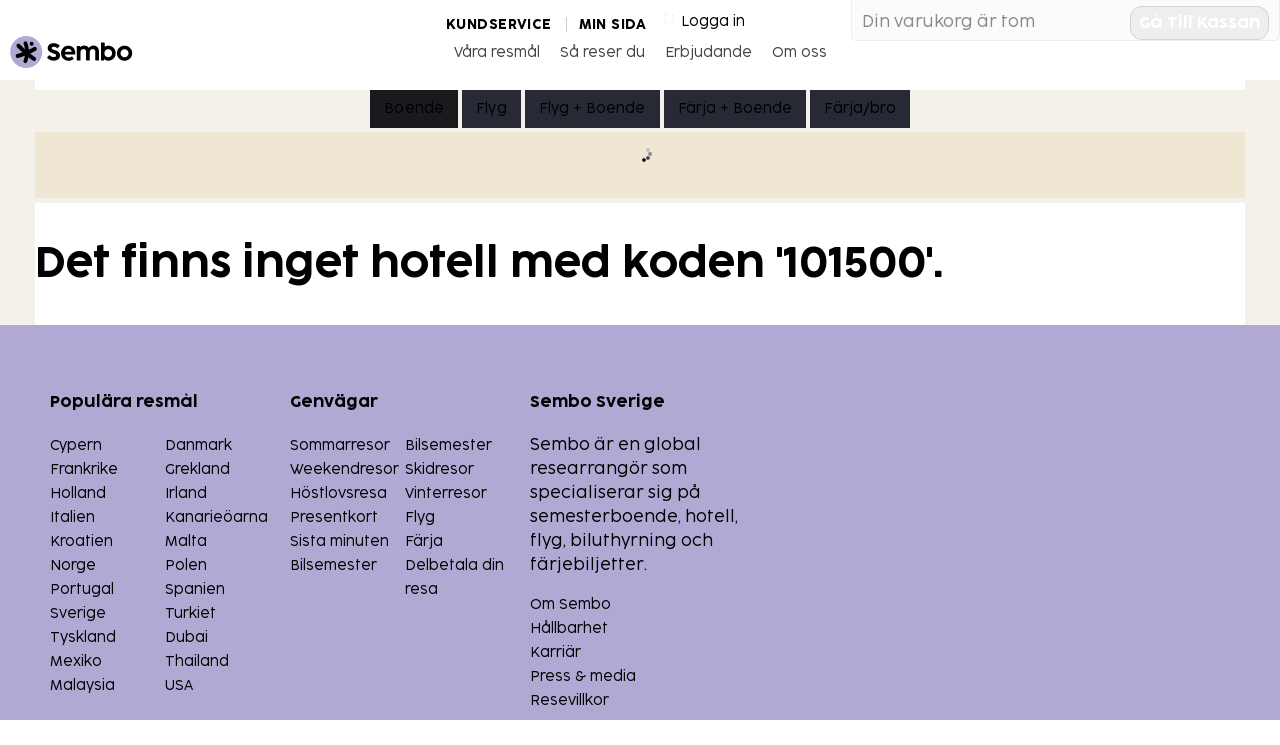

--- FILE ---
content_type: text/html; charset=utf-8
request_url: https://www.sembo.se/r/hotell-101500_h2c_hotel_napoli_neapel
body_size: 18877
content:

<!DOCTYPE html>

<!--[if lt IE 7]> <html class="no-js ie6 ie" data-api-key="AIzaSyA7qghFGBNo-DxGTTWoY0WDd4Ho7v5rdmo" data-company-number="1" lang="sv" culture="sv-SE"> <![endif]-->
<!--[if IE 7]>    <html class="no-js ie7 ie" data-api-key="AIzaSyA7qghFGBNo-DxGTTWoY0WDd4Ho7v5rdmo" data-company-number="1" lang="sv" culture="sv-SE"> <![endif]-->
<!--[if IE 8]>    <html class="no-js ie8 ie" data-api-key="AIzaSyA7qghFGBNo-DxGTTWoY0WDd4Ho7v5rdmo" data-company-number="1" lang="sv" culture="sv-SE"> <![endif]-->
<!--[if gt IE 8]><!--> <html class="no-js" data-api-key="AIzaSyA7qghFGBNo-DxGTTWoY0WDd4Ho7v5rdmo" data-company-number="1" lang="sv" culture="sv-SE"> <!--<![endif]-->
<!--[if IE]>    <html class="no-js ie" data-api-key="AIzaSyA7qghFGBNo-DxGTTWoY0WDd4Ho7v5rdmo" data-company-number="1" lang="sv" culture="sv-SE"> <![endif]-->
    <head><meta name="gtm-id" content="GTM-TXR74VL" />
        <!-- The below script must be first to initialize consent settings early -->
        <script src="https://sembo-inspire-apis.sembo.travel/consent-bootstrapper/latest/main.js"></script>
        <meta charset="UTF-8" /><meta http-equiv="X-UA-Compatible" content="IE=edge,chrome=1" /><meta id="ctl00_ctl00_ctl00_ViewPortMeta" name="viewport" content="width=device-width,minimum-scale=0.5,maximum-scale=1.0,user-scalable=0" /><meta id="ctl00_ctl00_ctl00_MetaShareTitle" property="og:title" content="Sembo" /><meta id="ctl00_ctl00_ctl00_MetaShareDescription" property="og:description" content="Noga utvalda semesterboenden" /><meta id="ctl00_ctl00_ctl00_MetaShareImage" property="og:image" content="https://cdn.sanity.io/images/inntox6v/production/0f0973588039bcb099924319921edac5429f7662-123x32.svg" /><title>
	Sembo
</title>
    <link rel="shortcut icon" href="/d/Profiles/Sembo2011/favicon.ico"/>
    <link rel="shortcut icon" href="/d/images/favicon.ico"/>
    <link rel="apple-touch-icon" href="/d/Profiles/Sembo2011/apple-touch-icon.png"/>
    
    <link rel="canonical" href="https://www.sembo.se/d/hotell-101500_h2c_hotel_napoli_neapel" />
    
    <link rel="stylesheet" href="/d/Profiles/_shared/chrome/layout.css?v=20180720"/>
    <link rel="stylesheet" href="/d/Profiles/Sembo2011/chrome/src/css/shopping-cart.css?v=20180720"/>
    <link rel="stylesheet" href="/d/Profiles/Sembo2011/chrome/src/css/branding.css?v=20180720"/>
    
    <link rel="stylesheet" href="/css/Override-from-umbraco.css?v=20170430" />
    <link rel="stylesheet" href="/css/Searchengine.css" />
    <link rel="stylesheet" href="/css/searchengine-horizonal.css" />
    
    
    <link rel="stylesheet" href="/d/styles/pricefinder.css"/>
    <link rel="stylesheet" href="/d/styles/rebrand-styles.css"/>


<script>
    var require = {
        urlArgs: "v=10951726249"
    };
</script>
<script data-main="/d/javascripts/sembo.application.js"  src="/d/javascripts/require.js"></script>
<script src="/d/javascripts/modernizr.custom.3.3.1.js"></script>

        <!-- Google Tag Manager (noscript) -->
        <noscript><iframe src="https://www.googletagmanager.com/ns.html?id=GTM-TXR74VL"
        height="0" width="0" style="display:none;visibility:hidden"></iframe></noscript>
        <!-- End Google Tag Manager (noscript) -->
        <!-- End Google Tag Manager -->
    <script src="/d/WebResource.axd?d=n34PEqFVLwm3G855yB5_uq326Wy8TedYlvGewqiy0jy4lz6msonsalQ-hVNB9TuMOkaR6Hx6-IisuJvx4F5M83W13dShPZytcixfvtyc2t81&t=639046037192771368" type="text/javascript"></script>
<script type="text/javascript">
GoogleAnalyticsTracker.run([{"AccountId":"UA-3978189-3","DomainName":"","TrackingAmountType":"Price"}], [""],[]);
</script>
<script src="/d/WebResource.axd?d=O6ENoG5Tcg5FNVqvnLjTHngreUfV1JOXkQvY55WKVHTRp979nckn-V210KP1nChtPo3ix-XBrgBUKqW6P6dRpVLKrBN-A_lB0ggq7BV5EpeA6JmQS7mmJ-h5PnfKveYj0&t=639046037192771368" type="text/javascript"></script>
<script type="text/javascript">
UniversalAnalyticsTracker.run([{"AccountId":"UA-63199928-2","AccountName":"Sltg"}], [""],[]);
</script>
</head>
    <body id="ctl00_ctl00_ctl00_pageBody" Foo="bar" class="responsive-page old-hotel-page">
    <form method="post" action="./hotell-101500_h2c_hotel_napoli_neapel" id="aspnetForm">
<div>
<input type="hidden" name="__EVENTTARGET" id="__EVENTTARGET" value="" />
<input type="hidden" name="__EVENTARGUMENT" id="__EVENTARGUMENT" value="" />
<input type="hidden" name="__VIEWSTATE" id="__VIEWSTATE" value="/[base64]/[base64]" />
</div>

<script type="text/javascript">
//<![CDATA[
var theForm = document.forms['aspnetForm'];
if (!theForm) {
    theForm = document.aspnetForm;
}
function __doPostBack(eventTarget, eventArgument) {
    if (!theForm.onsubmit || (theForm.onsubmit() != false)) {
        theForm.__EVENTTARGET.value = eventTarget;
        theForm.__EVENTARGUMENT.value = eventArgument;
        theForm.submit();
    }
}
//]]>
</script>


<script src="/d/WebResource.axd?d=tVvPWiZ4VsKbKSI0uSDJ3AMTmDjcsIHM9A8QopQxZwpinmR7Nf3n76tuSx_--ln03bK6ya3LtI_S4JnMFjsd0A2&amp;t=637109960440000000" type="text/javascript"></script>


<script type="text/javascript">
//<![CDATA[
var __cultureInfo = {"name":"sv-SE","numberFormat":{"CurrencyDecimalDigits":0,"CurrencyDecimalSeparator":".","IsReadOnly":true,"CurrencyGroupSizes":[3],"NumberGroupSizes":[3],"PercentGroupSizes":[3],"CurrencyGroupSeparator":".","CurrencySymbol":"kr","NaNSymbol":"NaN","CurrencyNegativePattern":8,"NumberNegativePattern":1,"PercentPositivePattern":0,"PercentNegativePattern":0,"NegativeInfinitySymbol":"-INF","NegativeSign":"-","NumberDecimalDigits":2,"NumberDecimalSeparator":",","NumberGroupSeparator":" ","CurrencyPositivePattern":3,"PositiveInfinitySymbol":"INF","PositiveSign":"+","PercentDecimalDigits":2,"PercentDecimalSeparator":",","PercentGroupSeparator":" ","PercentSymbol":"%","PerMilleSymbol":"‰","NativeDigits":["0","1","2","3","4","5","6","7","8","9"],"DigitSubstitution":1},"dateTimeFormat":{"AMDesignator":"","Calendar":{"MinSupportedDateTime":"\/Date(-62135596800000)\/","MaxSupportedDateTime":"\/Date(253402297199999)\/","AlgorithmType":1,"CalendarType":1,"Eras":[1],"TwoDigitYearMax":2029,"IsReadOnly":true},"DateSeparator":"-","FirstDayOfWeek":1,"CalendarWeekRule":2,"FullDateTimePattern":"\u0027den \u0027d MMMM yyyy HH:mm:ss","LongDatePattern":"\u0027den \u0027d MMMM yyyy","LongTimePattern":"HH:mm:ss","MonthDayPattern":"\u0027den \u0027d MMMM","PMDesignator":"","RFC1123Pattern":"ddd, dd MMM yyyy HH\u0027:\u0027mm\u0027:\u0027ss \u0027GMT\u0027","ShortDatePattern":"yyyy-MM-dd","ShortTimePattern":"HH:mm","SortableDateTimePattern":"yyyy\u0027-\u0027MM\u0027-\u0027dd\u0027T\u0027HH\u0027:\u0027mm\u0027:\u0027ss","TimeSeparator":":","UniversalSortableDateTimePattern":"yyyy\u0027-\u0027MM\u0027-\u0027dd HH\u0027:\u0027mm\u0027:\u0027ss\u0027Z\u0027","YearMonthPattern":"MMMM yyyy","AbbreviatedDayNames":["sö","må","ti","on","to","fr","lö"],"ShortestDayNames":["sö","må","ti","on","to","fr","lö"],"DayNames":["söndag","måndag","tisdag","onsdag","torsdag","fredag","lördag"],"AbbreviatedMonthNames":["jan","feb","mar","apr","maj","jun","jul","aug","sep","okt","nov","dec",""],"MonthNames":["januari","februari","mars","april","maj","juni","juli","augusti","september","oktober","november","december",""],"IsReadOnly":true,"NativeCalendarName":"gregoriansk kalender","AbbreviatedMonthGenitiveNames":["jan","feb","mar","apr","maj","jun","jul","aug","sep","okt","nov","dec",""],"MonthGenitiveNames":["januari","februari","mars","april","maj","juni","juli","augusti","september","oktober","november","december",""]},"eras":[1,"A.D.",null,0]};//]]>
</script>

<script src="/d/ScriptResource.axd?d=LmLPeKDysDR1rbPid26N9WbPZgn5PQKmwPtSwdNraYFbSnEVDroxz_mB_0dmxMfymKrbQyCCKufxkUdHOGgTyz6fGzd5U0HkyA5XDHEj2MZO2DRIURUOELz4A132Kc_z2hsLgJ7DGlzyhTzucbxkIg2&amp;t=ffffffffe6d5a9ac" type="text/javascript"></script>
<script src="/d/ScriptResource.axd?d=v_Ej-3xkc_92AFH8qz7LutiVCn0o8X-PZA9UnXReQSNIQnB3AIZrLDYOGMqfZ1HQS_P6uTWoB9jcuFMEx6auS-vwCGuAlMChYraymGu234Dt-IfnSKzvmhU6Ty9w99HzfoptGTA4529YYSEoWPxjblhXHTVa1QUCanIwJeNzEYg1&amp;t=ffffffffe6d5a9ac" type="text/javascript"></script>
<div>

	<input type="hidden" name="__VIEWSTATEGENERATOR" id="__VIEWSTATEGENERATOR" value="6C6AAFC7" />
</div>
            
            <script type="text/javascript">
//<![CDATA[
Sys.WebForms.PageRequestManager._initialize('ctl00$ctl00$ctl00$ScriptManager1', 'aspnetForm', [], [], [], 90, 'ctl00$ctl00$ctl00');
//]]>
</script>

            
    
    
    <div class="stratum-header">
    <div class="page-header">
        <div id="brand">
	
            
<a href="https://www.sembo.se"><img src="https://cdn.sanity.io/images/inntox6v/production/0f0973588039bcb099924319921edac5429f7662-123x32.svg" alt="Sembo" title="" class="logo"/></a>
        
</div>
        <div class="header-content">
            <div class="shopping-cart-and-login-container">
                
<div id="shopping-cart-container">
    <a href="mvc/shoppingcart" class="sembo-hijax shopping-cart-link"><span>Shopping cart</span></a>
</div>


                <div id="ctl00_ctl00_ctl00_BodyContentPlaceHolder_BodyContentPlaceHolder_loginPanelControl">
	
                      <div id="ctl00_ctl00_ctl00_BodyContentPlaceHolder_BodyContentPlaceHolder_memberLoginContainer" class="loginContainer">
                        <a class="sembo-hijax" href="/d/mvc/LoginInformation"></a>
                    </div>

                    <div id="ctl00_ctl00_ctl00_BodyContentPlaceHolder_BodyContentPlaceHolder_customerServiceAndMyBookingPagePanel" class="premenu">
                        <a href="https://sembo.freshdesk.com/sv-SE/support/home" id="ctl00_ctl00_ctl00_BodyContentPlaceHolder_BodyContentPlaceHolder_customerServiceLink" target="_blank">Kundservice</a>
                        <a href="https://www.sembo.se/min-sida" id="ctl00_ctl00_ctl00_BodyContentPlaceHolder_BodyContentPlaceHolder_myBookingPage">Min sida</a>
                        
                    </div>
                  
                
</div>
            </div>

            <div id="primary-navigation">
            <div class="toggle-mobile-menu-button">
                <span></span>
                <span></span>
                <span></span>
            </div>
                
<ul id="drop-down" class="drop-down">

    <li>
        <a href="/vaara-resmaal.aspx"  title="Våra resmål">
            Våra resmål
            
        </a>
        
        <div class="dpdwn">
            <ul class="dpdwnMenu">
                
                    <li >
                        
                        <a href="/vaara-resmaal.aspx" title="Våra resmål"  >
                            Våra resmål - startsida
                            
                        </a>
                        
                    </li>
                
                    <li class="drop-down-label">
                        
                            <span class="drop-down-label-text">HITTA RESMÅL</span>
                        
                    </li>
                
                    <li >
                        
                        <a href="/vaara-resmaal/resmaal-via-karta.aspx" title="Resmål via karta"  >
                            Resmål via kartan
                            
                        </a>
                        
                    </li>
                
                    <li >
                        
                        <a href="/list/country.aspx" title="Resmål via lista"  >
                            Resmål via lista
                            
                        </a>
                        
                    </li>
                
                    <li class="drop-down-label">
                        
                            <span class="drop-down-label-text">HITTA BOENDE</span>
                        
                    </li>
                
                    <li >
                        
                        <a href="/vaara-resmaal/hur-vill-du-bo.aspx" title="Hur vill du bo?"  >
                            Hur vill du bo?
                            
                        </a>
                        
                    </li>
                
                    <li >
                        
                        <a href="/vaara-resmaal/laegenhet.aspx" title="Lägenhet"  >
                            Lägenhet
                            
                        </a>
                        
                    </li>
                
                    <li >
                        
                        <a href="/vaara-resmaal/hotell.aspx" title="Hotell"  >
                            Hotell
                            
                        </a>
                        
                    </li>
                
                    <li >
                        
                        <a href="/hyra-hus/" title="Semesterhus"  >
                            Semesterhus
                            
                        </a>
                        
                    </li>
                
                    <li class="drop-down-label">
                        
                            <span class="drop-down-label-text">GRUPPRESOR</span>
                        
                    </li>
                
                    <li >
                        
                        <a href="/vaara-resmaal/gruppresa.aspx" title="Gruppresor"  >
                            Gruppresor
                            
                        </a>
                        
                    </li>
                
                    <li class="drop-down-label">
                        
                            <span class="drop-down-label-text">HUR VILL DU BO?</span>
                        
                    </li>
                
                    <li >
                        
                        <a href="/vaara-resmaal/hur-vill-du-bo" title="Översikt"  >
                            Översikt
                            
                        </a>
                        
                    </li>
                
                    <li >
                        
                        <a href="/vaara-resmaal/hur-vill-du-bo/redirect-to-dynamic-label-search-page/modernt-bekvaemt" title="Modernt och bekvämt"  >
                            Modernt och bekvämt
                            
                        </a>
                        
                    </li>
                
                    <li >
                        
                        <a href="/vaara-resmaal/hur-vill-du-bo/redirect-to-dynamic-label-search-page/familjeklassiker" title="Familjeklassiker"  >
                            Familjeklassiker
                            
                        </a>
                        
                    </li>
                
                    <li >
                        
                        <a href="/vaara-resmaal/hur-vill-du-bo/redirect-to-dynamic-label-search-page/barnsligt-kul" title="Barnsligt kul"  >
                            Barnsligt kul
                            
                        </a>
                        
                    </li>
                
                    <li >
                        
                        <a href="/vaara-resmaal/hur-vill-du-bo/redirect-to-dynamic-label-search-page/jaettemysigt" title="Jättemysigt"  >
                            Jättemysigt
                            
                        </a>
                        
                    </li>
                
                    <li >
                        
                        <a href="/vaara-resmaal/hur-vill-du-bo/redirect-to-dynamic-label-search-page/boutique" title="Boutique"  >
                            Boutique
                            
                        </a>
                        
                    </li>
                
                    <li >
                        
                        <a href="/vaara-resmaal/hur-vill-du-bo/redirect-to-dynamic-label-search-page/haerligt-barnfritt" title="Härligt barnfritt"  >
                            Härligt barnfritt
                            
                        </a>
                        
                    </li>
                
                    <li >
                        
                        <a href="/vaara-resmaal/hur-vill-du-bo/redirect-to-dynamic-label-search-page/aktiv-avkoppling" title="Aktiv avkoppling"  >
                            Aktiv avkoppling
                            
                        </a>
                        
                    </li>
                
                    <li >
                        
                        <a href="/vaara-resmaal/hur-vill-du-bo/redirect-to-dynamic-label-search-page/mat-vingaardar" title="Mat- och vingårdar"  >
                            Mat- och vingårdar
                            
                        </a>
                        
                    </li>
                
                    <li >
                        
                        <a href="/vaara-resmaal/hur-vill-du-bo/redirect-to-dynamic-label-search-page/fira-tillsammans" title="Fira tillsammans"  >
                            Fira tillsammans
                            
                        </a>
                        
                    </li>
                
                    <li >
                        
                        <a href="/vaara-resmaal/hur-vill-du-bo/redirect-to-dynamic-label-search-page/borta-laenge" title="Borta länge"  >
                            Borta länge
                            
                        </a>
                        
                    </li>
                
                    <li >
                        
                        <a href="/vaara-resmaal/hur-vill-du-bo/redirect-to-dynamic-label-search-page/din-egen-pool" title="Din egen pool"  >
                            Din egen pool
                            
                        </a>
                        
                    </li>
                
                    <li >
                        
                        <a href="/vaara-resmaal/hur-vill-du-bo/redirect-to-dynamic-label-search-page/allergivaenligt" title="Allergivänligt"  >
                            Allergivänligt
                            
                        </a>
                        
                    </li>
                
                    <li >
                        
                        <a href="/vaara-resmaal/hur-vill-du-bo/redirect-to-dynamic-label-search-page/romantik" title="Romantik"  >
                            Romantik
                            
                        </a>
                        
                    </li>
                
                    <li >
                        
                        <a href="/vaara-resmaal/hur-vill-du-bo/redirect-to-dynamic-label-search-page/budget" title="budget"  >
                            Budget
                            
                        </a>
                        
                    </li>
                
                    <li >
                        
                        <a href="/vaara-resmaal/hur-vill-du-bo/redirect-to-dynamic-label-search-page/superdeal" title="Superdeal"  >
                            Superdeal
                            
                        </a>
                        
                    </li>
                
                    <li class="drop-down-label">
                        
                            <span class="drop-down-label-text">POPULÄRA RESOR</span>
                        
                    </li>
                
                    <li >
                        
                        <a href="/vaara-resmaal/barnkul.aspx" title="Barnkul"  >
                            Barnkul
                            
                        </a>
                        
                    </li>
                
                    <li >
                        
                        <a href="/skidresor.aspx" title="Skidresor"  >
                            Skidresor
                            
                        </a>
                        
                    </li>
                
                    <li >
                        
                        <a href="/erbjudande/smakprov-paa-sommaren-2015!" title="Sol och bad under sommarhalvåret"  >
                            Sol och bad - sommar
                            
                        </a>
                        
                    </li>
                
                    <li >
                        
                        <a href="/vinterresor.aspx" title="Sol och bad under vinterhalvåret"  >
                            Sol och bad - vinter
                            
                        </a>
                        
                    </li>
                
                    <li >
                        
                        <a href="/vaara-resmaal/storstad.aspx" title="Storstad"  >
                            Storstad
                            
                        </a>
                        
                    </li>
                
                    <li >
                        
                        <a href="/erbjudande/redirecttosuperdeals" title="Minisemester"  >
                            Minisemester
                            
                        </a>
                        
                    </li>
                
                    <li >
                        
                        <a href="/legoland-billund-resort" title="LEGOLAND® Billund Resort"  >
                            LEGOLAND® Billund Resort
                            
                        </a>
                        
                    </li>
                
                    <li >
                        
                        <a href="/disneyland-paris" title="Disneyland® Paris"  >
                            Disneyland® Paris
                            
                        </a>
                        
                    </li>
                
            </ul>
        </div>
        
    </li>
 
    <li>
        <a href="/saa-reser-du.aspx"  title="Så reser du">
            Så reser du
            
        </a>
        
        <div class="dpdwn">
            <ul class="dpdwnMenu">
                
                    <li >
                        
                        <a href="/saa-reser-du.aspx" title="Så reser du"  >
                            Så reser du - startsida
                            
                        </a>
                        
                    </li>
                
                    <li class="drop-down-label">
                        
                            <span class="drop-down-label-text">Transport</span>
                        
                    </li>
                
                    <li >
                        
                        <a href="/bilsemester.aspx" title="Bil"  >
                            Bil
                            
                        </a>
                        
                    </li>
                
                    <li >
                        
                        <a href="/saa-reser-du/faerjabro.aspx" title="Färja/bro"  >
                            Färja/bro
                            
                        </a>
                        
                    </li>
                
                    <li >
                        
                        <a href="/saa-reser-du/flyg.aspx" title="Flyg"  >
                            Flyg
                            
                        </a>
                        
                    </li>
                
                    <li >
                        
                        <a href="/saa-reser-du/hyrbil.aspx" title="Hyrbil"  >
                            Hyrbil
                            
                        </a>
                        
                    </li>
                
                    <li class="drop-down-label">
                        
                            <span class="drop-down-label-text">Planeringsverktyg</span>
                        
                    </li>
                
            </ul>
        </div>
        
    </li>
 
    <li>
        <a href="/erbjudande.aspx"  title="Erbjudande">
            Erbjudande
            
        </a>
        
        <div class="dpdwn">
            <ul class="dpdwnMenu">
                
                    <li >
                        
                        <a href="/erbjudande.aspx" title="Erbjudande"  >
                            Erbjudande - startsida
                            
                        </a>
                        
                    </li>
                
                    <li >
                        
                        <a href="/superdeals.aspx" title="Superdeals"  >
                            Superdeals
                            
                        </a>
                        
                    </li>
                
                    <li >
                        
                        <a href="/erbjudande/nyhetsbrev.aspx" title="Nyhetsbrev"  >
                            Nyhetsbrev
                            
                        </a>
                        
                    </li>
                
                    <li >
                        
                        <a href="/d/giftcertificate/giftcertificate.aspx" title="Presentkort"  >
                            Presentkort
                            
                        </a>
                        
                    </li>
                
                    <li >
                        
                        <a href="/sista-minuten.aspx" title="Sista minuten"  >
                            Sista minuten
                            
                        </a>
                        
                    </li>
                
            </ul>
        </div>
        
    </li>
 
    <li>
        <a href="/om-oss.aspx"  title="Om oss">
            Om oss
            
        </a>
        
        <div class="dpdwn">
            <ul class="dpdwnMenu">
                
                    <li >
                        
                        <a href="/om-oss.aspx" title="Om oss"  >
                            Om oss - startsida
                            
                        </a>
                        
                    </li>
                
                    <li >
                        
                        <a href="/om-oss/fakta-och-siffror.aspx" title="Fakta och siffror"  >
                            Fakta och siffror
                            
                        </a>
                        
                    </li>
                
                    <li >
                        
                        <a href="/om-oss/kvalitetsarbete.aspx" title="Kvalitetsarbete"  >
                            Kvalitetsarbete
                            
                        </a>
                        
                    </li>
                
                    <li >
                        
                        <a href="/om-oss/arbeta-hos-sembo.aspx" title="Arbeta hos Sembo"  >
                            Arbeta hos Sembo
                            
                        </a>
                        
                    </li>
                
                    <li >
                        
                        <a href="/om-oss/pressinformation.aspx" title="Pressinformation"  >
                            Pressinformation
                            
                        </a>
                        
                    </li>
                
                    <li >
                        
                        <a href="/om-oss/resevillkor.aspx" title="Resevillkor"  >
                            Resevillkor
                            
                        </a>
                        
                    </li>
                
                    <li >
                        
                        <a href="/om-oss/resegaranti.aspx" title="Resegaranti"  >
                            Resegaranti
                            
                        </a>
                        
                    </li>
                
                    <li >
                        
                        <a href="/om-oss/srfs-villkor-foer-paketresor.aspx" title="SRF:s villkor för paketresor"  >
                            SRF:s villkor för paketresor
                            
                        </a>
                        
                    </li>
                
                    <li >
                        
                        <a href="/om-oss/foersaekring.aspx" title="Försäkring"  >
                            Försäkring
                            
                        </a>
                        
                    </li>
                
                    <li >
                        
                        <a href="/om-oss/priser.aspx" title="Priser"  >
                            Priser
                            
                        </a>
                        
                    </li>
                
                    <li >
                        
                        <a href="/om-oss/personuppgiftspolicy.aspx" title="Personuppgiftspolicy"  >
                            Personuppgiftspolicy
                            
                        </a>
                        
                    </li>
                
                    <li >
                        
                        <a href="/om-oss/delbetala-med-captum" title="Delbetala med Captum"  >
                            Betala med Captum
                            
                        </a>
                        
                    </li>
                
            </ul>
        </div>
        
    </li>
 
 </ul>
  <script type="text/javascript">
     require(["jquery"], function ($) {
         
             $('.drop-down > li').bind('mouseover', openSubMenu);
             $('.drop-down > li').bind('mouseout', closeSubMenu);
             function openSubMenu() { $(this).find('ul').css('visibility', 'visible'); };
             function closeSubMenu() { $(this).find('ul').css('visibility', 'hidden'); };
         });
         
</script>


            </div>
        </div>

    </div><!-- #header -->
</div><!-- .stratum-header -->
<div class="stratum-body sembo-2011">
    <div class="page-body">
        <div class="ticker"></div>
        <div class="main">
            <div class="three-nine">
                

                <div class="top-content">
                    
                </div>
                
                

                    
                 <div class="primary">
                    

                    
                </div>
                
                <div class="secondary">
                    
    
    <div class="search-engine-article-container">
        <div class="horizontal-search-engine">
            <div class="searchHeader">
                <h2>Sök och boka resa</h2>
                <div class="display-search-button button">
                    <img src="//www.sembo.se/media/8419430/magnifying-glass.png" alt="search" />
                </div>
            </div>
            <div class="searchControlContainer">                                    
                <ul>
                    <li><input id="accommodationSearchRadioButton" type="radio" name="selectedSearchControl" rel=".accommodationSearchContainer" /><label for="accommodationSearchRadioButton">Boende</label></li>
                    <li><input id="flightSearchRadioButton" type="radio" name="selectedSearchControl" rel=".flightSearchContainer" /><label for="flightSearchRadioButton">Flyg</label></li>
                    <li><input id="flightAndAccommodationRadioButton" type="radio" name="selectedSearchControl" rel=".flightAndAccommodationContainer" /><label for="flightAndAccommodationRadioButton">Flyg + Boende</label></li>
                    
                        <li><input id="accommodationAndTransportationSearchRadioButton" type="radio" name="selectedSearchControl" rel=".accommodationAndTransportationSearchContainer" /><label for="accommodationAndTransportationSearchRadioButton">Färja + Boende</label></li>
                        <li><input id="ferrySearchRadioButton" type="radio" name="selectedSearchControl" rel=".ferrySearchContainer" /><label for="ferrySearchRadioButton">Färja/bro</label></li>                                                         
                    
                </ul>
                                                                
                <div class="searchContainer">
                    <div class="accommodationSearchContainer" >
                        <a href="mvc/SearchAccommodation" class="sembo-hijax"></a>
                    </div>
                    <div class="ferrySearchContainer">
                        <a href="mvc/SearchFerry" class="sembo-hijax"></a>
                    </div>
                    <div class="flightSearchContainer">
                        <a href="mvc/SearchFlight" class="sembo-hijax"></a>
                    </div>  
                     <div class="flightAndAccommodationContainer">
                        <a href="mvc/SearchAccommodationAndFlight" class="sembo-hijax"></a>
                    </div>
                    <div class="accommodationAndTransportationSearchContainer">
                        <a href="mvc/SearchAccommodationAndTransportation" class="sembo-hijax"></a>
                    </div>                
                </div>
            </div>

            <script>
                require(["jquery"], function ($) {
                    $(document).ready(function () {
                        $(".searchHeader").click(function() {
                            $(".horizontal-search-engine").addClass("open");
                        });

                        $("#inactiveLayer").click(function() {                            
                            $("#inactiveLayer").fadeOut(1000);
                            $("#activateMapText").hide();                                                        
                        });

                        $("#activateMapText").click(function() {                            
                            $("#inactiveLayer").fadeOut(1000);
                            $("#activateMapText").hide();                                                        
                        });

                        $(".searchControlContainer > ul input:radio").on("click", function () {
                            $(".searchControlContainer > .searchContainer > div").hide();
                            $($(this).attr("rel")).show();
                        });

                        $("#accommodationSearchRadioButton").click();
                    });
                });
            </script>
        </div>
    </div>

    
    <h2 id="ctl00_ctl00_ctl00_BodyContentPlaceHolder_BodyContentPlaceHolder_MainContentPlaceHolder_hotelNotfoundHeader" class="hotel-not-found">Det finns inget hotell med koden &#39;101500&#39;.</h2>

                </div>
                <div class="clearfix"></div>
                
            </div>
        </div>
    </div>
</div><!-- .stratum-body -->

<div id="preFooterPlaceholder"></div>

<div id="footer-canvas">
    <div id="ctl00_ctl00_ctl00_BodyContentPlaceHolder_BodyContentPlaceHolder_ctl01_Container">
	<div class="includeContent"><div id="footer">
  <div class="footer-link-list-container"><div class="link-list two-col first-col"></div>
<!-- <div class="link-list two-col first-col">
<p class="heading">Populära resmål</p>
<ul>
<li><a href="/d/hotell/cypern" title="Cypern">Cypern</a></li>
<li><a href="/danmark" title="Danmark">Danmark</a></li>
<li><a href="/sommarresor/frankrike" title="Frankrike">Frankrike</a></li>
<li><a href="/sommarresor/grekland" title="Grekland">Grekland</a></li>
<li><a href="/d/hotell/holland" title="Holland">Holland</a></li>
<li><a href="/irland" title="Irland">Irland</a></li>
<li><a href="/sommarresor/italien" title="Italien">Italien</a></li>
<li><a href="/kanarieoarna" title="Kanarieöarna">Kanarieöarna</a></li>
<li><a href="/sommarresor/kroatien" title="Kroatien">Kroatien</a></li>
<li><a href="/d/hotell/malta" title="Malta">Malta</a></li>
<li><a href="/norge" title="Norge">Norge</a></li>
<li><a href="/d/hotell/polen" title="Polen">Polen</a></li>
<li><a href="/portugal" title="Portugal">Portugal</a></li>
<li><a href="/sommarresor/spanien" title="Resor till Spanien">Spanien</a></li>
<li><a href="/sverige" title="Sverige">Sverige</a></li>
<li><a href="/turkiet" title="Turkiet">Turkiet</a></li>
<li><a href="/tyskland" title="Tyskland">Tyskland</a></li>
<li><a href="/dubai" title="Dubai">Dubai</a></li>
<li><a href="/mexiko" title="Mexiko">Mexiko</a></li>
<li><a href="/thailand" title="Thailand">Thailand </a></li>
<li><a href="/usa" title="USA">USA </a></li>
</ul>
</div> --><div class="link-list two-col first-col">
<p class="heading">Populära resmål</p>
<ul>
<li><a href="/resmal/cypern" title="Cypern">Cypern</a></li>
<li><a href="/resmal/danmark" title="Danmark">Danmark</a></li>
<li><a href="/resmal/frankrike" title="Frankrike">Frankrike</a></li>
<li><a href="/resmal/grekland" title="Grekland">Grekland</a></li>
<li><a href="/resmal/nederlanderna" title="Holland">Holland</a></li>
<li><a href="/resmal/irland" title="Irland">Irland</a></li>
<li><a href="/resmal/italien" title="Italien">Italien</a></li>
<li><a href="/resmal/kanarieoarna-spanien" title="Kanarieöarna">Kanarieöarna</a></li>
<li><a href="/resmal/kroatien" title="Kroatien">Kroatien</a></li>
<li><a href="/resmal/malta" title="Malta">Malta</a></li>
<li><a href="/resmal/norge" title="Norge">Norge</a></li>
<li><a href="/resmal/polen" title="Polen">Polen</a></li>
<li><a href="/resmal/portugal" title="Portugal">Portugal</a></li>
<li><a href="/resmal/spanien" title="Resor till Spanien">Spanien</a></li>
<li><a href="/resmal/sverige" title="Sverige">Sverige</a></li>
<li><a href="/resmal/turkiet" title="Turkiet">Turkiet</a></li>
<li><a href="/resmal/tyskland" title="Tyskland">Tyskland</a></li>
<li><a href="/resmal/dubai-forenade-arabemiraten-forenade-arabemiraten" title="Dubai">Dubai</a></li>
<li><a href="/resmal/mexiko" title="Mexiko">Mexiko</a></li>
<li><a href="/resmal/thailand" title="Thailand">Thailand </a></li>
<li><a href="/resmal/malaysia" title="Malaysia">Malaysia </a></li>
<li><a href="/resmal/usa" title="USA">USA </a></li>
</ul>
</div><div class="link-list two-col">
<p class="heading">Genvägar</p>
<ul>
<li><a href="/resor/sommarresor" title="Sommarresor">Sommarresor</a></li>
<li><a href="/tagg/bilsemester" title="Bilsemester">Bilsemester</a></li>
<li><a href="/resor/weekendresor" title="Weekendresor">Weekendresor</a></li>
<li><a href="/resor/skidresor-hitta-din-perfekta-skidsemester" title="Skidresor">Skidresor</a></li>
<li><a href="/resor/hostlov" title="Höstlovsresa">Höstlovsresa</a></li>
<li><a href="/resor/vinter" title="Vinterresor">Vinterresor</a></li>
<li><a href="/resor/presentkort" title="Presentkort">Presentkort</a></li>
<li><a href="/flyg" title="Flyg">Flyg</a></li>
<li><a href="/resor/sista-minuten" title="Sista minuten">Sista minuten</a></li>
<li><a href="/farja-hotell" title="Färja">Färja</a></li>
<li><a href="/tagg/bilsemester" title="Hyrbil">Bilsemester</a></li>
<li><a href="/resor/delbetala-resan-med-lea-bank" title="Delbetala din resa">Delbetala din resa</a></li>
</ul>
</div><div class="link-list last-col">
<p class="heading">Sembo Sverige</p>
<ul>
<li style="list-style: none;">Sembo är en global researrangör som specialiserar sig på semesterboende, hotell, flyg, biluthyrning och färjebiljetter.</li>
</ul>
<ul>
<li><a href="/om-oss" title="Om Sembo">Om Sembo</a></li>
<li><a href="/artikel/hallbarhet" title="Hallbarhet">Hållbarhet</a></li>
<li><a rel="nofollow" href="https://career.sembo.com/" title="Karriär">Karriär</a></li>
<li><a rel="nofollow" href="https://www.mynewsdesk.com/se/sembo" title="Press &amp; media">Press &amp; media</a></li>
<li><a href="/resevillkor" title="Resevillkor">Resevillkor</a></li>
</ul>
<p class="heading">Kundservice</p>
<ul>
<li><a href="https://sembo.freshdesk.com/sv-SE/support/home" title="Frågor &amp; svar">Frågor och svar</a></li>
<li><a href="tel:0108848050" title="Ring">Ring 010 884 80 50</a></li>
</ul>
<ul>
<li style="list-style: none;">Öppettider:</li>
<li style="list-style: none;">Måndag - Fredag: 9.00 - 16.00</li>
<li style="list-style: none;">Lördag: 9.00 - 14.00</li>
<li style="list-style: none;">Söndag: Stängt</li>
</ul>
</div><!-- <div class="link-list two-col">
<p class="heading">BILLIGA FLYG</p>
<ul>
<li><a href="/flyg/sista-minuten/" title="Sista minuten flyg">Sista minuten</a></li>
<li><a href="/flyg/alanya/" title="Flyg till Alanya">Alanya</a></li>
<li><a href="/flyg/alicante/" title="Flyg Alicante">Alicante</a></li>
<li><a href="/flyg/antalya/" title="Flyg till Antalya">Antalya</a></li>
<li><a href="/flyg/amsterdam/" title="Flyg till Amsterdam">Amsterdam</a></li>
<li><a href="/flyg/aten/" title="Flyg till Aten">Aten</a></li>
<li><a href="/flyg/bangkok/" title="Flyg till Bangkok">Bangkok</a></li>
<li><a href="/flyg/barcelona/" title="Flyg till Barcelona">Barcelona</a></li>
<li><a href="/flyg/beirut/" title="Flyg till Beirut">Beirut</a></li>
<li><a href="/flyg/berlin/" title="Flyg till Berlin">Berlin</a></li>
<li><a href="/flyg/budapest/" title="Flyg till Budapest">Budapest</a></li>
<li><a href="/flyg/dubai/" title="Flyg till Dubai">Dubai</a></li>
<li><a href="/flyg/dublin/" title="Flyg till Dublin">Dublin</a></li>
<li><a href="/flyg/dubrovnik/" title="Flyg till Dubrovnik">Dubrovnik</a></li>
<li><a href="/flyg/edinburgh/" title="Flyg till Edinburgh">Edinburgh</a></li>
<li><a href="/flyg/faro/" title="Flyg till Faro">Faro</a></li>
<li><a href="/flyg/geneve/" title="Flyg till Geneve">Geneve</a></li>
<li><a href="/flyg/kapstaden/" title="Flyg till Kapstaden">Kapstaden</a></li>
<li><a href="/flyg/kreta/" title="Flyg till Kreta">Kreta</a></li>
<li><a href="/flyg/koepenhamn/" title="Flyg till Köpenhamn">Köpenhamn</a></li>
<li><a href="/flyg/larnaca/" title="Flyg till Larnaca">Larnaca</a></li>
<li><a href="/flyg/las-palmas/" title="Flyg till Las Palmas">Las Palmas</a></li>
<li><a href="/flyg/lissabon/" title="Flyg till Lissabon">Lissabon</a></li>
<li><a href="/flyg/london/" title="Flyg till London">London</a></li>
<li><a href="/flyg/los-angeles/" title="Flyg till Los Angeles">Los Angeles</a></li>
<li><a href="/flyg/munchen/" title="Flyg till München">München</a></li>
<li><a href="/flyg/madrid/" title="Flyg till Madrid">Madrid</a></li>
<li><a href="/flyg/malaga/" title="Flyg till Malaga">Malaga</a></li>
<li><a href="/flyg/mallorca/" title="Flyg till Mallorca">Mallorca</a></li>
<li><a href="/flyg/manchester/" title="Flyg till Manchester">Manchester</a></li>
<li><a href="/flyg/moskva/" title="Flyg till Moskva">Moskva</a></li>
<li><a href="/flyg/new-york/" title="Flyg till New York">New York</a></li>
<li><a href="/nice" title="Flyg till Nice">Nice</a></li>
<li><a href="/flyg/palma-de-mallorca/" title="Flyg till Palma de Mallorca">Palma de Mallorca</a></li>
<li><a href="/flyg/palermo/" title="Flyg till Palermo">Palermo</a></li>
<li><a href="/flyg/paris/" title="Flyg till Paris">Paris</a></li>
<li><a href="/flyg/pisa/" title="Flyg till Pisa">Pisa</a></li>
<li><a href="/flyg/prag/" title="Flyg till Prag">Prag</a></li>
<li><a href="/flyg/pristina/" title="Flyg till Pristina">Pristina</a></li>
<li><a href="/flyg/phuket/" title="Flyg till Phuket">Phuket</a></li>
<li><a href="/flyg/reykjavik/" title="Flyg till Reykjavik">Reykjavik</a></li>
<li><a href="/flyg/rhodos/" title="Flyg till Rhodos">Rhodos</a></li>
<li><a href="/flyg/rom/" title="Flyg till Rom">Rom</a></li>
<li><a href="/flyg/salzburg/" title="Flyg till Salzburg">Salzburg</a></li>
<li><a href="/flyg/split/" title="Flyg till Split">Split</a></li>
<li><a href="/flyg/tel-aviv/" title="Flyg till Tel Aviv">Tel Aviv</a></li>
<li><a href="/flyg/venedig/" title="Flyg till Venedig">Venedig</a></li>
<li><a href="/flyg/zurich/" title="Flyg till Zürich">Zürich</a></li>
</ul>
</div>
--></div>
</div>
<div class="post-footer"><!-- DIVIDER PAYMENT ICONS -->
<p><img width="90" height="22" src="/media/11153230/captum_liten.png" alt="Captum"/> <img width="46" height="22" src="/media/8418667/visa.png" alt="Visa"/> <img width="46" height="22" src="/media/8418663/mastercard.png" alt="Mastercard"/> <img width="111" height="22" src="/media/8418660/eurocard.png" alt="Eurocard"/> <img width="105" height="22" src="/media/14638397/trustly.png" alt="Trustly"/></p>
<!-- DIVIDER -->
<p class="contact-information">Org nr: 556529-1795  <span>|</span>  Momsreg. nr: SE556529179501 <span>|</span>  Styrelsens säte: Helsingborg</p>
<ul class="links">
<li><a href="/vara-policies" title="cookies">Inställningar för cookies</a></li>
<li><a href="/om-oss" title="Om oss">Om Sembo</a></li>
<li><a rel="nofollow" href="http://agent-se.sembo.se/agent/default.aspx" title="">Login för reseagenter</a></li>
</ul>
<p>Sembo (<a title="Sembo Sverige">sembo.se</a>, <a href="http://www.sembo.no" title="Sembo Norge">sembo.no</a>, <a href="http://www.sembo.dk" title="Sembo Denmark">sembo.dk</a>, <a href="http://www.sembo.fi" title="Sembo Finland">sembo.fi</a>, <a href="http://www.sembo.de" title="Sembo Deutschland">sembo.de</a> och <a href="http://www.sembo.pl" title="Sembo Polska">sembo.pl</a>) är en del av <a rel="nofollow" href="http://www.stenalinetravelgroup.com" target="_blank" title="Stena Line Travel Group">Stena Line Travel Group AB</a>   <span>|</span>   <a href="http://www.besttravel.dk" target="blank">Best Travel</a> </p>
<p><a href="/saa-reser-du/flyg/flygbolag.aspx"> Flygbolag - kontakt och villkor </a>   <span>|</span>    <a rel="nofollow" href="https://transport.ec.europa.eu/index_en?prefLang=sv" target="_blank">EU:s svartlistade flygbolag</a>   <span>|</span>   <a rel="nofollow" href="http://eur-lex.europa.eu/LexUriServ/LexUriServ.do?uri=OJ:L:2002:140:0002:0005:EN:PDF" target="_blank">Lufttrafikföretags skadeståndsansvar vid olyckor </a></p>
<div style="margin: 10px;"><a rel="nofollow" href="http://www.srf-org.se/" target="blank" class="links"><img src="/media/10621149/srf.png" alt="Svenska Resebyråföreningen"/></a> <br /><a style="color: #fff;" rel="nofollow" href="http://www.srf-org.se/" target="blank" class="links"> Medlem i SRF </a></div><div class="copyright-text">
    <p>© 2023 Stena Line Travel Group AB</p>
  </div>
</div></div>
</div> 
</div>



<!-- Google Code for Remarketing Tag -->
<!--------------------------------------------------
Remarketing tags may not be associated with personally identifiable information or placed on pages related to sensitive categories. See more information and instructions on how to setup the tag on: http://google.com/ads/remarketingsetup
--------------------------------------------------->
<script type="text/javascript">
    /* <![CDATA[ */
    var google_conversion_id = 1025620359;
    var google_custom_params = window.google_tag_params;
    var google_remarketing_only = true;
    /* ]]> */
</script>
<script type="text/javascript" src="//www.googleadservices.com/pagead/conversion.js">
</script>
<noscript>
<div style="display:inline;">
<img height="1" width="1" style="border-style:none;" alt="" src="//googleads.g.doubleclick.net/pagead/viewthroughconversion/1025620359/?value=0&amp;guid=ON&amp;script=0"/>
</div>
</noscript>   
<script type='text/javascript'>
                                var adroll_adv_id = 'AM74ED6EVFBK3LPED5YI4R';
                                var adroll_pix_id = 'URZRQNP2QJDWXKESJ5J6TF';
                                (function () {var _onload = function(){if (document.readyState && !/loaded|complete/.test(document.readyState)){setTimeout(_onload, 10);return}if (!window._adroll_loaded){_adroll_loaded=true;setTimeout(_onload, 50);return}var scr = document.createElement('script');var host = (('https:' == document.location.protocol) ? 'https://s.adroll.com' : 'http://a.adroll.com');scr.setAttribute('async', 'true');scr.type = 'text/javascript';scr.src = host + '/j/roundtrip.js';((document.getElementsByTagName('head') || [null])[0] ||document.getElementsByTagName('script')[0].parentNode).appendChild(scr);};if (window.addEventListener) {window.addEventListener('load', _onload, false);}else {window.attachEvent('onload', _onload)}}());
                                </script>


        
<script type="text/javascript">
(function (global, undefined) {
    if (typeof require !== 'undefined') {
        require(["jquery", "tracking"], function ($, tracking) {
            $(document).ready(function () {
                tracking.trackPageView(document.URL);
            });
        });
    }
}(this));</script></form>
        <script src="//rum-static.pingdom.net/pa-5c5056b6cea07b00160009b2.js" async></script>     
    </body>
</html>

--- FILE ---
content_type: text/html; charset=utf-8
request_url: https://www.sembo.se/r/mvc/SearchFerry
body_size: 2322
content:


<form class="search-form search-form-ferry">
    <fieldset class="location-group">
        <legend>Vart vill du resa?</legend>

        <label class="">            
            <span>Utresa</span>
            <select name="from_location" class="location from-location ferry-location required" data-validation-message-required="V&#228;lj f&#228;rjelinje f&#246;r utresa.">
                <optgroup label="Rutter">
                    <option  
                        value="66"  
                        data-return-route="67"
                        data-supported-vehicles="1,2,3,4,5,6,8,22,12">G&#246;teborg-Frederikshavn</option>
                    <option  
                        value="64"  
                        data-return-route="65"
                        data-supported-vehicles="1,2,3,4,5,8,12,6,16">G&#246;teborg-Kiel</option>
                    <option  
                        value="428"  
                        data-return-route="427"
                        data-supported-vehicles="1,2,3,4,5,8,6,12">Halmstad-Gren&#229;</option>
                    <option  
                        value="86"  
                        data-return-route="85"
                        data-supported-vehicles="1,2,3,4,5,8,12,6">Karlskrona-Gdynia</option>
                    <option  
                        value="81"  
                        data-return-route="82"
                        data-supported-vehicles="1,2,3,4,5,8,20,12,6">Trelleborg-Rostock</option>
                    <option  
                        value="354"  
                        data-return-route="358"
                        data-supported-vehicles="1,2,3,4,5,8,6,12,18">Nyn&#228;shamn - Ventspils</option>
                    <option  
                        value="361"  
                        data-return-route="359"
                        data-supported-vehicles="1,2,3,4,5,8,12,6">Cherbourg-Rosslare</option>
                </optgroup>
                <optgroup label="Annat">
                    <option value="0" >Ingen utresa</option>
                </optgroup>
            </select>
        </label>
        <label class="">
            <span>Hemresa</span>
            <select name="to_location" class="location to-location ferry-location required" data-validation-message-required="V&#228;lj f&#228;rjelinje f&#246;r hemresa.">
                <optgroup label="Rutter">
                    <option  
                        value="67"  
                        data-return-route="66"
                        data-supported-vehicles="1,2,3,4,6,8,5,22,12">Frederikshavn-G&#246;teborg</option>
                    <option  
                        value="65"  
                        data-return-route="64"
                        data-supported-vehicles="1,2,3,4,5,8,12,6,16">Kiel-G&#246;teborg</option>
                    <option  
                        value="427"  
                        data-return-route="428"
                        data-supported-vehicles="12,6,8,1,2,3,4,5">Gren&#229;-Halmstad</option>
                    <option  
                        value="85"  
                        data-return-route="86"
                        data-supported-vehicles="1,2,3,4,5,8,12,6">Gdynia-Karlskrona</option>
                    <option  
                        value="82"  
                        data-return-route="81"
                        data-supported-vehicles="1,2,3,4,5,8,20,12,6">Rostock-Trelleborg</option>
                    <option  
                        value="358"  
                        data-return-route="354"
                        data-supported-vehicles="1,2,3,4,5,8,6,12,18">Ventspils-Nyn&#228;shamn</option>
                    <option  
                        value="359"  
                        data-return-route="361"
                        data-supported-vehicles="1,2,3,4,5,8,12,6">Rosslare - Cherbourg</option>
                </optgroup>
                <optgroup label="Annat">
                    <option value="0" >Ingen hemresa</option>
                </optgroup>
            </select>
        </label>
        <input type="hidden" name="is_route_update" value="False" />
        <input type="hidden" name="price_type" value="TransportOnly" />
    </fieldset>
    
    <fieldset class="ferry-options-group">
        <legend>Fordon</legend>
        <label>
            <span>Fordon</span>
            <select name="vehicle_type" class="vehicle vehicle-type">            
                <option value="6" selected>Bil, max 2 m h&#246;g, 4,7 m l&#229;ng</option>
                <option value="1" >Bil, max 2 m h&#246;g, 6 m l&#229;ng</option>
                <option value="2" >MC</option>
                <option value="4" >Cykel</option>
                <option value="5" >Bil/Husbil max 4m h&#246;g, 6m l&#229;ng</option>
                <option value="8" >Bil, max. 3 m h&#246;g, 6 m l&#229;ng
</option>
                <option value="13" >Bil/Husbil max 4m h&#246;g, 6m l&#229;ng</option>
                <option value="12" >Husbil max 4 m h&#246;g, 8 m l&#229;ng</option>
                <option value="3" >Inget fordon</option>
                <option value="20" >Ulan Bator, Djingis khan</option>
            </select>
        </label>
        <label>
            <span>Antal</span>
            <select name="vehicle_count" class="vehicle vehicle-count">
                    <option selected>1</option>
                    <option >2</option>
                    <option >3</option>
                    <option >4</option>
                    <option >5</option>
                    <option >6</option>
                    <option >7</option>
                    <option >8</option>
                    <option >9</option>
            </select>
        </label>
    </fieldset>

    <fieldset class="datetime-group daterange">
        <legend>N&#228;r vill du resa?</legend>        
        <label class="">
            <span>Fr&#229;n</span>
            <input type="text" name="from_date" class="date from-date required travel-date" value=""
                   readonly="readonly"
                   data-min-number-of-nights="0"
                   data-validation-message-date="Ange korrekt datum."
                   data-validation-message-required="Ange fr&#229;n datum"
                   data-validation-message-from-date="Till-datum m&#229;ste vara senare &#228;n fr&#229;n-datum."
                   data-validation-message-travel-date="Angivet datum har redan passerats."
                   placeholder="&#229;&#229;&#229;&#229;-mm-dd" />
        </label>
        <label class="">
            <span>Till</span>
            <input type="text" name="to_date" class="date to-date required travel-date" value=""
                   readonly="readonly"
                   data-validation-message-date="Ange korrekt datum."
                   data-validation-message-required="Ange till datum"
                   data-validation-message-to-date="Till-datum m&#229;ste vara senare &#228;n fr&#229;n-datum."
                   data-validation-message-travel-date="Angivet datum har redan passerats."
                   placeholder="&#229;&#229;&#229;&#229;-mm-dd" />
        </label>
    </fieldset>
    <fieldset class="pax-group">
        <legend>Resen&#228;rer</legend>
        <span class="pax-text">&nbsp;</span>
			<input type="text" name="pax" class="pax room-selection-disabled" value="rpp"  />
    </fieldset>
    <fieldset class="advanced-search">
        <legend>Fler s&#246;kalternativ</legend>
        <label class="">
            <span>Tid f&#246;r utresa</span>
            <select name="from_hour" class="hour from-hour" ><option value="00:00" selected>00:00</option>
<option value="01:00" >01:00</option>
<option value="02:00" >02:00</option>
<option value="03:00" >03:00</option>
<option value="04:00" >04:00</option>
<option value="05:00" >05:00</option>
<option value="06:00" >06:00</option>
<option value="07:00" >07:00</option>
<option value="08:00" >08:00</option>
<option value="09:00" >09:00</option>
<option value="10:00" >10:00</option>
<option value="11:00" >11:00</option>
<option value="12:00" >12:00</option>
<option value="13:00" >13:00</option>
<option value="14:00" >14:00</option>
<option value="15:00" >15:00</option>
<option value="16:00" >16:00</option>
<option value="17:00" >17:00</option>
<option value="18:00" >18:00</option>
<option value="19:00" >19:00</option>
<option value="20:00" >20:00</option>
<option value="21:00" >21:00</option>
<option value="22:00" >22:00</option>
<option value="23:00" >23:00</option>
</select>
 
        </label>
        <label class="">
            <span>Tid f&#246;r hemresa</span>
            <select name="to_hour" class="hour to-hour" ><option value="00:00" selected>00:00</option>
<option value="01:00" >01:00</option>
<option value="02:00" >02:00</option>
<option value="03:00" >03:00</option>
<option value="04:00" >04:00</option>
<option value="05:00" >05:00</option>
<option value="06:00" >06:00</option>
<option value="07:00" >07:00</option>
<option value="08:00" >08:00</option>
<option value="09:00" >09:00</option>
<option value="10:00" >10:00</option>
<option value="11:00" >11:00</option>
<option value="12:00" >12:00</option>
<option value="13:00" >13:00</option>
<option value="14:00" >14:00</option>
<option value="15:00" >15:00</option>
<option value="16:00" >16:00</option>
<option value="17:00" >17:00</option>
<option value="18:00" >18:00</option>
<option value="19:00" >19:00</option>
<option value="20:00" >20:00</option>
<option value="21:00" >21:00</option>
<option value="22:00" >22:00</option>
<option value="23:00" >23:00</option>
</select>

        </label>
    </fieldset>

    <input type="submit" name="search" class="search-button" value="S&#246;k" />
    

    <fieldset>
    <label>
            <sub>
                Arrangemangen &#228;r ett samarbete mellan Sembo, som &#228;r en del av Stena Line Travel Group AB, som st&#229;r f&#246;r boendet och Stena Line Scandinavia AB/ForSea Helsingborg AB, som st&#229;r f&#246;r b&#229;tresan.
            </sub>
    </label>
</fieldset>
</form>

--- FILE ---
content_type: text/css
request_url: https://www.sembo.se/d/Profiles/_shared/chrome/layout.css?v=20180720
body_size: 653
content:
/* 
 *
 * NO RULE SETS IN THIS FILE!
 */
 
@import './src/css/fonts.css';
@import './src/css/reset.css';
@import './src/css/core.css';

/* pages */
@import './src/css/responsive-page.css';
@import './src/css/serp.css';
@import './src/css/booking-page.css';
@import './src/css/payment-page.css';
@import './src/css/redirecting-page.css';
@import './src/css/checkout-page.css';
@import './src/css/checkout-page-responsive.css';
@import './src/css/checkout-page-v2.css';
@import './src/css/search-result-pages.css';
@import './src/css/countries-page.css';
@import './src/css/map-direction-page.css';
@import './src/css/hotel-search.css';
@import './src/css/user-account-pages.css';
@import './src/css/addon-page.css';
@import './src/css/car-search.css';
@import './src/css/low-price-calendar.css';
@import './src/css/available-hotel-stays.css';
@import './src/css/sembo-plugin-scrollable.css';
@import './src/css/landing-page.css';
@import './src/css/price-finder.css';
@import './src/css/sembo-fancybox.css';
@import './src/css/phoneverification-page.css';
@import './src/css/newsletter.css';

/* specific modules */
@import './src/css/pushers.css';
@import './src/css/article.css';
@import './src/css/google-map.css';
@import './src/css/multi-section.css';
@import './src/css/payment-method-control-panels-panel.css';
@import './src/css/payment-breakdown.css';
@import './src/css/accommodation-filter.css';
@import './src/css/safety-and-service-products.css';
@import './src/css/availability-date-picker.css';
@import './src/css/search-engine-responsive.css';
@import './src/css/inline-hotel-search-engine.css';
@import './src/css/animated-loader.css';
@import './src/css/top-list.css'; 
/*@import './src/css/horizontal-search-engine.css';*/

/* general modules */
@import './src/css/overlay.css';
@import './src/css/box.css';

/* third party libraries */
@import './libs/toastr.css';
@import './libs/jquery-ui.css';
@import './libs/Coda-Slider_2.0/coda-slider.css';
@import './libs/Fancybox_2.1.5/fancybox.css';
@import './libs/owl-carousel-1.3.3/owl.carousel.css';
@import './libs/owl-carousel-1.3.3/owl.theme.css';
@import './libs/smart-app-banner.css';
@import './src/css/toastr.css';
@import './icomoon/style.css';
 
/* NO RULE SETS IN THIS FILE! */


--- FILE ---
content_type: text/css
request_url: https://www.sembo.se/d/Profiles/Sembo2011/chrome/src/css/shopping-cart.css?v=20180720
body_size: 1483
content:
#shopping-cart-container {
    float: right;
    z-index: 2;
    min-width: 427px;
    min-height: 47px;
    margin-left: 10px;
}

#shopping-cart-container,
.shopping-cart .detailed-shopping-cart {
	background-color: #FBFBFB;
	border: 1px solid #EDEDED;
	-moz-border-radius: 5px;
	-webkit-border-radius: 5px;
	border-radius: 5px;
}

.shopping-cart .condensed-shopping-cart {
	-moz-border-radius-topright: 0;
	-moz-border-radius-topleft: 0;
	-webkit-border-top-right-radius: 0;
	-webkit-border-top-left-radius: 0;
	border-top-right-radius: 0;
	border-top-left-radius: 0;
	padding: 10px;
	position: relative;
	z-index: 1;
}

.shopping-cart .condensed-shopping-cart div.text {
	*display: inline; *zoom: 1;/* ie6/7 inline-block for block elements */
    margin-top: 7px;
    float: left;
    color: #888;
}

.shopping-cart .condensed-shopping-cart div.text .toggler {
    margin-left: 5px;
}

.shopping-cart .condensed-shopping-cart .button {
	margin-left: 10px;
    margin-top: 3px;
    float: right;
}

.shopping-cart .detailed-shopping-cart-cartridge {
	position: relative;
	right: 95px;
}

.shopping-cart .detailed-shopping-cart {
	visibility: hidden;
    opacity: 0;
    transition: visibility 0s linear 0.1s,opacity 0.1s linear;
	position: absolute;
	top: 27px;
	padding: 20px 25px;
	width: 471px;/* 521 (shadow width) - 2*25 (horizontal padding) */
	z-index: 3;
	zoom: 1;
}

.shopping-cart.expanded .detailed-shopping-cart {
    visibility: visible;
    opacity: 1;
    transition-delay:0s;
}

/*.shopping-cart .detailed-shopping-cart:after {
	background: url(./../../assets/shopping-basket-shadow-bg.521x27.png) no-repeat 50% 100%;
	content: '';
	display: block;
	position: absolute;
	left: 0;
	bottom: -27px;
	width: 521px;
	height: 27px;
}*/

.shopping-cart-items {
	list-style: none;
	margin: 0 0 10px 0;
	padding: 0;
}

.shopping-cart-items > li {
	background: url(../../../../../images/Common/Knappar/Collapse-Smal.gif) no-repeat 4px 8px;
	padding: 5px 0;
	padding-left: 17px;
	overflow: hidden;
}

.shopping-cart-items > li:first-child {
	border: 0;
}

.shopping-cart-items > li.collapsed {
	background-image: url(../../../../../images/Common/Knappar/Expand-Smal.gif);
    border-bottom: 1px solid #EDEDED;
}

.shopping-cart-items > li.collapsed .shopping-cart-info {
	display: none;
}

.shopping-cart-items > li .shopping-cart-remove {
	float: right;
	margin-right: 72px;
	position: relative;
	z-index: 1;/* needed to place the remove-href above the heading */
}

.shopping-cart-items > li .shopping-cart-header {
	position: relative;
}

.shopping-cart-items > li .shopping-cart-header h3 {
	margin: 0 128px 0 -17px;
	padding-left: 17px;
	font-size: 100%;
	font-weight: normal;
	cursor: pointer;
	*zoom: 1;
}

.shopping-cart-items > li .combination-product .shopping-cart-header h3 {
	font-weight: bold;
    margin-top: 5px;
}

.shopping-cart-items > li .shopping-cart-price {
	color: #ec008c;
	position: absolute;
	top: 0;
	right: 0;
}

.shopping-cart .shopping-cart-footer .price-totalisation {
	float: right;
    font-weight: bold;
}

.shopping-cart .shopping-cart-footer .price-totalisation .value {
    color: #ec008c;
}

.shopping-cart .shopping-cart-footer .empty-shopping-cart {
	display: inline-block;
	padding: 0;
	font-size: 12px;
	line-height: 19px;
}

.toggler .slash,
.toggler .slash + span,
.expanded .toggler span {
	display: none;
}
.expanded .toggler .slash + span {
	display: inline;
}


.shopping-cart-info tr.ColumnHeader {
	font-weight: bold;
}

.shopping-cart-info tr th 
{
    text-align: left;
}

.shopping-cart-info table 
{
    margin: 10px 0 0;
    width: 100%;
    border-spacing: 0px;
}

.shopping-cart-info tr td
{
    padding-bottom: 5px;
}

.shopping-cart-info table.aviation-segment-info td {
    width: 25%;
}

.shopping-cart-info td.RoomType {
    width: 40%;
}

.shopping-cart .hr hr {
    margin: 5px auto 7px;
}

.shopping-cart-info .shopping-cart-dates-container
{
    width: 22%
}


.shopping-cart-transportation-product .shopping-cart-dates-container 
{ 
    width: 30%; 
}

.shopping-cart-info .shopping-cart-dates-container span
{
    white-space: nowrap;
}

@media only screen and (max-width: 960px){
    body.responsive-page .page-header #shopping-cart-container {
        background: none;
        min-width: 0;
        min-height: 0;
        width: 48px;
        height: 48px;
        border: none;
    }

    body.responsive-page .shopping-cart .condensed-shopping-cart{
        padding: 0;
    }

    body.responsive-page #shopping-cart-container .shopping-cart .condensed-shopping-cart .text {
        display: none;
    }

    body.responsive-page #shopping-cart-container .shopping-cart-link {
        margin: 0;
        padding: 0;
    }

    body.responsive-page #shopping-cart-container .shopping-cart-link,
    body.responsive-page .condensed-shopping-cart .checkout-button{
        border-radius: 3px;
        display: inline-block;
        width: 48px;
        height: 48px;
        background-image: url("https://images.sembo.se/Common/Symbols/nav_icon_cart_ec008c.png");
        background-position: 7px 12px;
        background-size: 30px;
        background-repeat: no-repeat;
        border: 1px solid #484848;
        margin: 0;
        padding: 0;
        text-indent: 100%;
        white-space: nowrap;
        overflow: hidden;
        background-color: #fff;
        float: none;
    }

    body.responsive-page #shopping-cart-container .shopping-cart-link,
    body.responsive-page .condensed-shopping-cart .checkout-button.disabled{
        background-image: url("https://images.sembo.se/Common/Symbols/nav_icon_cart_cccccc.png");
        border: 1px solid #cccccc;
    }

    body.responsive-page .shopping-cart .detailed-shopping-cart-cartridge {
        display: none;
    }
}

.shopping-cart-header span {
    display: inline-block;
}

.shopping-cart-header span::first-letter {
    text-transform: capitalize;
}

--- FILE ---
content_type: text/css
request_url: https://www.sembo.se/d/Profiles/Sembo2011/chrome/src/css/branding.css?v=20180720
body_size: 82
content:
@import './branding.sembo.css';
@import './page.css';
@import './footer.css';
@import './primary-navigation.css';
@import './accommodationsearch.css';
@import './hotel-search.css';
@import './superdeals.css';
@import './member-login.css';

--- FILE ---
content_type: text/css
request_url: https://www.sembo.se/css/Searchengine.css
body_size: 6735
content:
/*-------  Search -----*/
.box_rounded_search .show-hide-advanced-search-toggle {
  float: left;
  margin: 0 0 10px 0;
}
.box_rounded_search .search-form legend,
.box_rounded_search .search-form fieldset{
    border:0px;
}
.box_rounded_search #accommodationSearchRadioButton,
.box_rounded_search #ferrySearchRadioButton,
.box_rounded_search #accommodationAndTransportationSearchRadioButton,
.box_rounded_search #flightSearchRadioButton,
.box_rounded_search #flightAndAccommodationRadioButton,
.box_rounded_search #rentalCarSearchRadioButton,
.box_rounded_search #houseSearchRadioButton {
  background-image: none;
  border:0;
  padding: 0;
 }
.box_rounded_search .search-form fieldset .location-browser-activate{
  background: #f3f8fa url(../media/1131294/sok_pilar.png) top right no-repeat;
  float: left;
  height: 20px;
  text-decoration: none;
  padding: 5px 20px 0px 10px;
  margin-left: 0px;
  margin-top: 1px;
  border:1px solid #cbe8f4;
  -moz-border-radius: 3px;
  -webkit-border-radius: 3px;
  border-radius: 3px;
}
.box_rounded_search .search-form fieldset .location-browser-activate:hover{
 background: #fff url(../media/1131294/sok_pilar.png) top right no-repeat;
}
.box_rounded_search .search-form fieldset input,
.box_rounded_search .search-form fieldset textarea {
    border: 1px solid #CCC;
    background-image: url(../media/39908/s_bg.png);
    padding: 6px 4px 6px 4px;
    margin: 3px;
    margin-left:0px;
    -moz-border-radius: 3px;
    -webkit-border-radius: 3px;
    border-radius: 3px;
    border-image: initial;
}
.box_rounded_search .search-form fieldset {
  width:190px;
  margin: 0 0 10px 0;
  padding: 0;
  border-image: none;
  text-align:left;
  float: left;
}
.box_rounded_search,
.box_rounded_search .search-engine-panel {
  float:left;
  border-top: 2px solid #1da1d7;
  border-bottom: 2px solid #79c4eb;
  border-left: 2px solid #79c4eb;
  border-right: 2px solid #1da1d7;
  -moz-border-radius: 5px;
  -webkit-border-radius: 5px;
  border-radius: 5px;
  padding: 0;
  margin: 0 0 10px 0;
  color: #333;
  font: 12px/1.4615 Arial, 'Helvetica Neue', Helvetica, sans-serif;
  width:204px; 
  height:1%;
  background:#cce8f3;
  font-weight:normal;
  -webkit-font-smoothing: antialiased;
  -moz-font-smoothing: antialiased;
  font-smoothing: antialiased;
  min-height: 260px;
  position: relative;
  z-index: 1;
}
.box_rounded_search .searchHeader{
  text-align:center;
  padding: 3px 0 0 0;
  -webkit-border-top-left-radius: 3px;
  -webkit-border-top-right-radius: 3px;
  -moz-border-radius-topleft: 3px;
  -moz-border-radius-topright: 3px;
  border-top-left-radius: 3px;
  border-top-right-radius: 3px;
  background: #f5f5f5 url(../media/10621151/topfade.jpg);
  margin:1px 1px 5px 1px;
  border-bottom: 2px solid #2687bf;
}
.box_rounded_search .searchHeader h2{
  font-family: arial;
  font-size:14px;
  line-height:14px;
  color: #FFF;
  font-weight: bold;
  text-transform:none;
  padding: 4px 0 5px 0;
  margin: 0px;
  -webkit-font-smoothing: antialiased;
  -moz-font-smoothing: antialiased;
  font-smoothing: antialiased;
}
/* Searchcontainers */
.box_rounded_search .search-form{
  -webkit-border-radius: 5px;
  -moz-border-radius: 5px;
  border-radius: 5px;
  padding: 10px 5px 10px 4px;
  float:left;
  margin:4px 3px;
  background: #e8f4f9;
  width: 189px;
  -webkit-font-smoothing: antialiased;
  -moz-font-smoothing: antialiased;
  font-smoothing: antialiased;
  text-align:center; 
}
.box_rounded_search .search-form .city-code-text,
.box_rounded_search .search-form .from-date,
.box_rounded_search .search-form .to-date{
  float: left;
  width: 82px;
  border-top: 1px solid #cbcbcb;
  border-left: 1px solid #cbcbcb; 
  border-bottom: 1px solid #bbb;
  border-right: 1px solid #bbb;
  margin: 0;
}
.box_rounded_search .search-form .to-date{
  float: right;
}
.box_rounded_search .search-form .datetime-group .hour{
  float: left;
  margin: 20px 0 5px 10px;
}
.box_rounded_search .search-form .city-code-text,
.box_rounded_search .search-form .search-flight-destination-to,
.box_rounded_search .search-form .search-rentalcar-destination{
  -moz-border-radius: 5px;
  -webkit-border-radius: 5px;
  border-radius: 5px;
  width:180px;
  height:24px;
  font-size:14px;
  margin:0px;
  padding:4px;
  margin-bottom:7px;
  background-image: url(../media/39908/s_bg.png);
}
.box_rounded_search .search-form label[for=search-rentalcar-dates-from],
.box_rounded_search .search-form label[for=search-rentalcar-dates-to],
.box_rounded_search .search-form label[for=from-date],
.box_rounded_search .search-form label[for=to-date],
.box_rounded_search .search-form label[for=search-ferry-dates-from],
.box_rounded_search .search-form label[for=search-ferry-dates-to],
.box_rounded_search .search-form label[for=search-ferry-options-vehicle],
.box_rounded_search .search-form label[for=search-ferry-options-vehicle-count],
.box_rounded_search .search-form label[for=search-flight-dates-from],
.box_rounded_search .search-form label[for=search-flight-dates-to]{
   float:left;
   width:60px;
   padding-left:10px;
   padding-top:3px;
   border: 0px solid #336699;
  
}
.box_rounded_search .container div {
  float: left;
  margin: 0 0 5px 0;
}
.box_rounded_search .container label {
  float: left;
}
.box_rounded_search .container select {
  float: left;
  width: 47px;
  margin: 0 7px 0 0;
}
.box_rounded_search .search-form .datepicker{
  -moz-border-radius: 5px;
  -webkit-border-radius: 5px;
  border-radius: 5px;
  width:75px;
  height:14px;
  font-size:11px;
  margin:0px;
  padding:2px;
  text-align:center;
  margin-bottom: 4px;
}
.box_rounded_search .search-form .accommodation-destination {
  margin: 0 0 10px 0;
}
.box_rounded_search .search-form .accommodation-search-parameters{
  font-size: 10px;
    font-color: #999;
}
.box_rounded_search .searchControlContainer{
  margin:0px;
  padding:0px;
}
.box_rounded_search .searchControlContainer ul{
  overflow: hidden;
  list-style: none;
  margin: 10px 0 0 0;
  padding: 0;
  width: 204px;
  -webkit-margin-before: 0;
-webkit-margin-after: 0;
-webkit-margin-start: 0;
-webkit-margin-end: 0;
-webkit-padding-start: 0;
}
.box_rounded_search .searchControlContainer li{
  float: left;
  padding:0 0 0 5px;
  color:#575a5b;
  letter-spacing:0;
  font-size:10px;
  font-size:13px;
  width: 97px;
}
.box_rounded_search .searchControlContainer li label {
display: block;
margin-left: 20px;
margin-top: -16px;
}
.box_rounded_search .radiobutton-acommodation {
	width: 100% !important;
}
.box_rounded_search .search-form .search-button {
text-transform: uppercase;
padding: 5px 55px;
width: 180px;
}
.box_rounded_search .location-group select,
.box_rounded_search .vehicle-type {
  width: 188px;
}
.box_rounded_search .search-form legend{
  float: left;
  -webkit-padding-start: 0;
  -webkit-padding-end: 0;
  width: 100%;
  margin: 0;
  padding: 5px 0 0 0;
  font: 14px/14px Arial, 'Helvetica Neue', Helvetica, sans-serif;
  color: #1B90D4;
}
.box_rounded_search .search-form .datetime-group label{
  float: left;
  width: 92px;
  padding: 0;
-webkit-margin-start: 0;
-webkit-margin-end: 0;
-webkit-padding-before: 0;
-webkit-padding-start: 0;
-webkit-padding-end: 0;
-webkit-padding-after: 0;
  margin: 0;
}
 .box_rounded_search .search-form .datetime-group span,
 .box_rounded_search .search-form .location-group span,
 .box_rounded_search .search-form .ferry-options-group span,
 .box_rounded_search .search-form .accommodation-destination span {
  float: left;
  margin: 5px 0 0 0;
  padding: 0;
  font: 10px Arial, san-serif;
  color: #5b5b5b;
}
.box_rounded_search .search-form .datetime-group span {
  float: right;
  width: 90px;
}
.box_rounded_search .search-form .location-group span {
  width: 135px;
}
.box_rounded_search .search-form .location{
  width: 180px; 
  margin: 0;
}
.box_rounded_search .search-form .house-number{
  float: right;
  width: 85px;
  margin: 0;
  clear: right;
}
/* Ferry search dropdown */
.box_rounded_search .search-form .search-ferry-options-vehicle{
  width: 190px;
}
.box_rounded_search .search-form .ferry-options-group .vehicle-count{
  margin: 5px 0 0 5px;
  width: 45px;
  width: 45px\9; /* IE8 and below */
  *width: 45px; /* IE7 and below */
}
/* Flight check box */
.box_rounded_search .search-form .search-flight-options-direct{
  
   width:80px;
   padding-left:10px;
   padding-top:3px;
   border: 0px solid #336699;
}
.box_rounded_search .search-form .options-group label,
.box_rounded_search .search-form .advanced-search label {
  float: left;
  width: 100%;
}
.box_rounded_search .search-form .advanced-search select {
  float: right;
  width: 90px;
}
.box_rounded_search .search-form .advaced-search .flight_carriers{
  width: 188px;
}
/* Tas bort? */
.box_rounded_search .search-ferry-destination,
.box_rounded_search .search-ferry-options,
.box_rounded_search .search-ferry-dates,
.box_rounded_search .search-ferry-passengers,
.box_rounded_search .search-flight-destination,
.box_rounded_search .search-flight-dates,
.box_rounded_search .search-flight-passengers,
.box_rounded_search .search-flight-options,
.box_rounded_search .search-rentalcar-destination,
.box_rounded_search .search-rentalcar-dates
{
  border-bottom: 1px solid #ddd;
  padding: 3px 0 3px 0;
}
.box_rounded_search .search-form .datetime-group label + label {
  float: right;
}
.box_rounded_search .search-form .room-container {
  width: 190px;
  clear: left;
  border:0;
}
.box_rounded_search .search-form .pax-group .number-of-rooms {
margin: 5px 0 0 0;
width: auto;
}
.box_rounded_search .search-form .rooms legend {
  font-family: Arial;
  font-size: 10px;
  color: #333;
  border-top: 2px dotted #cce8f3;
  margin: 5px 0 0 0;
  padding: 3px 0 0 0;
}
.box_rounded_search .search-form .child-age-fields legend{
  border: 0;
  padding: 0;
}
.box_rounded_search .search-form .rooms label {
  float: left;
}
.box_rounded_search .search-form .rooms .room-fields div label {
  float: right;
}
.box_rounded_search .search-form .room-selection-disabled .rooms div div label{
  float: right;
}
.box_rounded_search .search-form .pax-selector .number-of-adults{
display: inline;
float: left;
margin: 3px 5px 0 0;
}
.box_rounded_search .search-form .pax-selector .number-of-children{
display: inline;
float: left;
margin: 3px 5px 0 0;
}
.box_rounded_search .search-form .rooms .child-age{
  float: left;
  min-width: 57px;
  margin: 0 6px 5px 0;
}
.box_rounded_search .search-form .room-fields .child-age-fields, 
.box_rounded_search .search-form .pax-selector .room-fields{
  margin:0;
}
.box_rounded_search .search-form .datetime-group,
.box_rounded_search .search-form .ferry-options-group,
.box_rounded_search .search-form .accommodation-destination,
.box_rounded_search .search-form .pax-group{
  border:0px;
  border-top: 2px solid #cce8f3;
  padding-top: 8px;
}
.box_rounded_search .search-form .show-hide-advanced-search-toggle {
  width: 190px;
}
.location-browser-container{
  z-index: 100;
  background-color: #FFF;
  border: 1px solid #ccc;
  width: 300px;
  height: 350px;
  overflow-y: scroll;
  padding: 0 10px 10px 10px;
}
/*
.location-browser-container dd{
  margin: 0;
  padding: 0;
  cursor: pointer;
  width: 100%;
  font: 12px/1.4615 Arial, 'Helvetica Neue', Helvetica, sans-serif;
  background: #FFF;
  height: 20px;
}

*/
.location-browser-container dd {
    margin: 0;
    padding: 0;
    cursor: pointer;
    width: 100%;
    max-width:300px;
    font: 12px/1.4615 Arial, 'Helvetica Neue', Helvetica, sans-serif;
    background: #FFF;
    padding: 2px;
    max-height: 40px;
}
.location-browser-container dt{
  font: 14px/1.4615 Arial, 'Helvetica Neue', Helvetica, sans-serif;
  border-bottom: 1px dotted #ccc;
  margin: 0;
  padding: 0;
}
.location-browser-container dd:hover{
background: #eee;
}
.location-browser-container .back-navigation {
    background-color: #68b5df;
    background-image: none;
    border: 0;
    border-radius: 3px;
    color: #FFF;
    cursor: pointer;
    font-family: Arial,sans-serif;
    font-size: 12px;
    font-weight: normal;
    line-height: normal;
    margin: 10px 0 0 0;
    padding: 3px;
    text-decoration: none;
    width: 100%
}
.location-browser-container .back-navigation:hover {
    background-color: #2687bf;
    background-image: none;
    border: 0;
    border-radius: 3px;
    color: #FFF;
    cursor: pointer;
    font-family: Arial,sans-serif;
    font-size: 12px;
    font-weight: normal;
    line-height: normal;
    margin: 10px 0 0 0;
    padding: 3px;
    text-decoration: none;
    width: 100%
}
.box_rounded_search .search-form .accommodation-destination legend{
  margin: 0 0 7px 0;
}
/* ------- ERROR HANDLING -------- */
.box_rounded_search .search-form .error{
  color: #FF0000;
}
.box_rounded_search .search-form input.error{
  border: 1px solid red;
}
.box_rounded_search .search-form .datetime-group .hour + label
{
   clear: left;
}
/* -------- Search controls autocomplete ------- */
#autocompletsuggestions {
    background-color: #FFFFFF;
    border: 1px solid #000000;
    width: 300px;
    z-index: 2;
}
#autocompletsuggestions dl {
    margin: 0;
    padding: 3px;
    width: 294px;
  background: #fff;
}
#autocompletsuggestions dl dt {
    font-size: 11px;
    height: 1%;
    margin: 0;
    padding: 0;
    color: #000;
    width: 294px;
    border: 0;
}
#autocompletsuggestions dl dd {
    color: #666666;
    font-size: 10px;
    margin: 0;
}
/* ------- HIDE TEXT -------- */
.box_rounded_search .search-form .search-flight-options-group legend {
  display: none;
}
.box_rounded_search .search-form .search-form-ferry .room-container legend, 
.box_rounded_search .search-form .search-form-flight .room-container legend,
.box_rounded_search .search-form .advanced-search legend,
.box_rounded_search .search-form .pax-selector>legend,
.box_rounded_search .search-form .ferry-options-group legend,
.box_rounded_search .search-form .search-form-accommodation-ferry .datetime-group legend,
.box_rounded_search .search-form .accommodation-destination label span{
  display: none;
}
.box_rounded_search .search-form .ferry-options-group,
.box_rounded_search .search-form .search-form-accommodation-ferry .datetime-group{
  border:0;
  margin-top: 0;
}
.box_rounded_search .search-form .search-form-accommodation-ferry .location-group,
.box_rounded_search .search-form .search-form-ferry .location-group,
.box_rounded_search .search-form .search-form-accommodation-ferry .ferry-options-group,
.box_rounded_search .search-form .search-form-accommodation-ferry .accommodation-destination{
  margin: 0;
}
.search-result .search-form-link {
    margin: 1em;
    float: right;
}
.box_rounded_search.hotel-search-control.search-engine-panel {
  min-height: 0;
  height: auto;
}
.box_rounded_search.hotel-search-control .location-group
{
    display: none;
}
.box_rounded_search.hotel-search-control .search-form .datetime-group {
    border-top: none;
}
.box_rounded_search.hotel-search-control .close-button 
{
    position: absolute;
    right: -15px;
    top: -15px;
    width: 30px;
    height: 30px;
    border-style: none;   
    background-color: transparent;
    background-image: url("/Images/FancyBox/fancybox.png");    
    background-position: -40px 0;
}
.box_rounded_search.hotel-search-control .close-button:hover 
{
    cursor: pointer;
}
.box_rounded_search_big {
  background: #cce8f3;
  padding:5px;
  width: 956;
  border-top: 2px solid #1da1d7;
  border-bottom: 2px solid #79c4eb;
  border-left: 2px solid #79c4eb;
  border-right: 2px solid #1da1d7;
  -moz-border-radius: 5px;
  -webkit-border-radius: 5px;
  border-radius: 5px;
  margin-top:2px;
  margin-bottom: 10px;
  
}
.box_rounded_search_big:after
{
content: "."; 
display: block; 
height: 0; 
clear: both; 
visibility: hidden;
}
.box_rounded_search_big .search-box-map {
  background: #f3f9fb;
  padding: 5px 10px;
-webkit-border-radius: 3px;
-moz-border-radius: 3px;
border-radius: 3px;
  border: 1px solid #e8e8e8;
  margin: 0 0 5px 0;
  color: #6dbcea;
}
.box_rounded_search_big .search-box-map:hover {
  color: #1b90d4;
  background: #fff;
  border: 1px solid #ccc;
}
.box_rounded_search_big .searchHeader{
  display: none;
}
.box_rounded_search_big .search-form {
  float: left;
  margin: 0;
  width: 715px;
  padding:10px 20px 10px 20px;
  background: #e8f4f9;
}
.box_rounded_search_big .searchControlContainer {
  margin-left: 0;
}
.box_rounded_search_big .searchControlContainer ul {
  float: left;
  padding: 10px 0 0 5px;
  width: 160px;
  margin: 0 15px 0 0;
}
.box_rounded_search_big .searchControlContainer li {
  list-style-type: none;
  width: 160px;
  padding: 0;
  margin: 0 0 7px 0;
}
.box_rounded_search_big .searchControlContainer ul li label {
  font-weight: bold;
  color: #3e3e3e;
  cursor: pointer;
}
.box_rounded_search_big ul li input[type="radio"] {
  background: none;
  border: none;
  padding: 0;
  margin: 0;
}
.box_rounded_search_big input[type="checkbox"] {
  background: none;
  border: none;
  padding: 0;
  margin: 0;
}
/*.box_rounded_search_big ul li input[type="radio"]:checked + label {
  cursor: pointer;
  border-bottom: 3px solid #e8f4f9;
}*/
.box_rounded_search_big .location-group {
  float: left;
  width: 710px;
  margin: 0 0 5px 0;
}
.box_rounded_search_big .location-group legend,
.box_rounded_search_big .search-form .accommodation-destination legend{
  font: 18px/18px Arial;
  margin: 0 0 5px 0;
  width: 500px;
}
.box_rounded_search_big .location-group input,
.box_rounded_search_big .accommodation-destination input,
.box_rounded_search_big .rental-car-location{
  float: left;
  width: 700px;
  height: 30px;
  font: 20px/20px Arial;
  padding: 5px;
}
.box_rounded_search_big .location-group label {
  float: left;
  width: 700px;
}
.box_rounded_search_big .search-form-ferry .location-group label,
.box_rounded_search_big .search-form-accommodation-ferry .location-group label,
.box_rounded_search_big .search-form-house .location-group label{
  float: left;
  width: 335px;
  margin-right: 30px;
}
.box_rounded_search_big .search-form-ferry .location-group label + label,
.box_rounded_search_big .search-form-accommodation-ferry .location-group label + label,
.box_rounded_search_big .search-form-house .location-group label + label {
  margin-right: 0;
}
.box_rounded_search_big .ferry-location,
.box_rounded_search_big .search-form-house .country-location,
.box_rounded_search_big .search-form-house .city-location{
  float: left;
  width: 335px;
  margin: 5px 0 0 0;
}
.box_rounded_search_big .location-browser-activate {
  float: right;
  background: url(/images/searchbox/arrow.png) top right no-repeat;
  height: 27px;
  font: 12px/12px Arial;
  color: #a8a8a8;
  text-decoration: none;
  padding: 15px 39px 0 0;
  margin-top: -41px;
}
.box_rounded_search_big .search-form-accommodation .location-group label span {
  display: none;
}
.box_rounded_search_big .search-form fieldset{
  float: left;
  border: none;
}
.box_rounded_search_big .accommodation-destination {
  width: 700px;
}
.box_rounded_search_big .search-form-accommodation-ferry fieldset {
  width: 700px;
}
.box_rounded_search_big .search-form-accommodation-ferry fieldset + fieldset {
  float: left;
  width: 100%
}
.box_rounded_search_big .datetime-group legend {
  display: none;
}
.box_rounded_search_big .datetime-group {
  width: 240px;
  margin-right: 20px;
  padding: 0;
}
.box_rounded_search_big .search-form-rentalcar .datetime-group {
  width: 600px;
}
.box_rounded_search_big .search-form-rentalcar .datetime-group .hour + label {
  clear: none;
  margin-left: 30px;
}
.box_rounded_search_big .search-form-rentalcar .datetime-group .hour {
  margin-top: 25px;
}
.box_rounded_search_big .datetime-group label {
  width: 120px;
}
.box_rounded_search_big .datetime-group label + label {
  float: left;
}
.box_rounded_search_big .search-form-ferry .datetime-group {
  float: left;
  width: 100%;
margin-top: -75px;
  z-index: 4000;
}
.box_rounded_search_big .search-form-accommodation-ferry .datetime-group{
  float: left;
  width: 720px;
  margin-top: -75px;
}
.box_rounded_search_big .search-form-ferry .datetime-group label span,
.box_rounded_search_big .search-form-accommodation-ferry .datetime-group label span{
  display: none;
}
.box_rounded_search_big .search-form-ferry .datetime-group label + label,
.box_rounded_search_big .search-form-accommodation-ferry .datetime-group label + label{
  margin-left: 245px;
}
.box_rounded_search_big .rooms .room-fields div label{
  float: left;
} 
.box_rounded_search_big .datetime-group label span,
.box_rounded_search_big .location-group label span,
.box_rounded_search_big .search-form-ferry .location-group label span,
.box_rounded_search_big .search-form-accommodation-ferry .location-group label span,
.box_rounded_search_big .search-form-flight .location-group span,
.box_rounded_search_big .search-form-accommodation-flight .location-group span{
  width: 300px;
  float: left;
  color: #1B90D4;
  font: 14px/18px Arial,'Helvetica Neue',Helvetica,sans-serif;
}
.box_rounded_search_big .search-form-accommodation-flight .location-group span {
  width: 100%;
}
.box_rounded_search_big .search-form-accommodation-flight .airport-location,
.box_rounded_search_big .search-form-flight .airport-location {
  float: left;
  width: 335px;
  background: none repeat scroll 0 0 #FFFFFF;
  font: 20px/20px Arial;
  height: 30px;
  padding: 5px;
}
.box_rounded_search_big .search-form-flight .location-group label {
  width: 335px;
  float: left;
}
.box_rounded_search_big .search-form-flight .location-group label + label {
  margin-left: 30px;
}
.box_rounded_search_big .search-form-flight .options-group {
  float:left;
  width: 100%;
  margin-bottom: 5px;
}
.box_rounded_search_big .search-form-accommodation-flight .search-flight-options-group {
  margin: 21px 0 0 -10px;
}
.box_rounded_search_big .search-form-accommodation-flight .search-flight-options-group input {
  float: left;
  margin-right: 5px;
}
.box_rounded_search_big .search-form-flight .options-group label {
  float:left;
  width: 150px;
}
.box_rounded_search_big .search-form-flight .direct-flight-only,
.box_rounded_search_big .search-form-flight .one-way-flight-only{
  float: left;
  margin-right: 5px;
  border: 0;
}
.box_rounded_search_big .datetime-group .date {
  float: left;
  width: 100px;
  font: 12px/12px Arial;
  background: #fff url(/images/searchbox/calendar.gif) center right no-repeat;
}
.box_rounded_search_big .pax-group .room-fields {
  float: left;
  width: 100%;
}
.box_rounded_search_big .pax-group,
.box_rounded_search_big .pax-group .room-fields legend {
border: 0;
  margin: 0;
  padding: 0;
}
.box_rounded_search_big .search-form .room-selection-disabled .rooms div div label {
  float: left;
}
.box_rounded_search_big .pax-group .room-fields legend,
.box_rounded_search_big .child-age-fields legend{
  float: left;
  width: 80px;
  padding: 4px 5px 0 0;
  margin: 0;
  font: 12px/11px Arial, 'Helvetica Neue', Helvetica, sans-seriff;
  color: #8c8c8c;
  text-align: right;
}
.box_rounded_search_big .pax-group .rooms fieldset+fieldset {
  margin: 10px 0 0 0;
}
.box_rounded_search_big .pax-group,
.box_rounded_search_big .search-form-accommodation-ferry .pax-group{
  width: 650px;
}
.box_rounded_search_big .search-form-ferry .pax-group {
  float: left;
  margin-left: 290px;
  margin-top: -40px;
  width: 450px;
}
.box_rounded_search_big .pax-group .pax-selector {
  float: left;
  width: 100%;
  margin-top: 3px;
  margin-bottom:0;
  padding: 0;
}
.box_rounded_search_big .search-form-ferry .pax-selector {
  width: 500px;
}
.box_rounded_search_big .accommodationAndTransportationSearchContainer .pax-selector {
  width: 100%;
}
.box_rounded_search_big .search-form-ferry .room-selection-disabled .rooms div div label {
  float: left;
}
.box_rounded_search_big .pax-group .pax-selector label {
  float: left;
  margin-right: 5px;
}
.box_rounded_search_big .pax-group .rooms {
  float: left;
  width: 515px;
  border: 0;
}
.box_rounded_search_big .accommodationAndTransportationSearchContainer .rooms {
  width: 500px;
}
.box_rounded_search_big .pax-group .rooms label {
  float: left;
  margin-right: 10px;
}
.box_rounded_search_big .pax-group .number-of-rooms,
.box_rounded_search_big .pax-group .number-of-adults,
.box_rounded_search_big .pax-group .number-of-children {
  margin: 0 0 0 10px;
  width: 50px;
}
.box_rounded_search_big .child-age-fields,
.box_rounded_search_big .accommodationAndTransportationSearchContainer .child-age-fields {
  width: 150px;
}
.box_rounded_search_big .child-age-fields .child-age {
  float: right;
  clear: right;
}
/*.box_rounded_search_big .child-age-fields .child-age:nth-child(2n+4),
.box_rounded_search_big .search-form-ferry .child-age-fields .child-age:nth-child(2n+4) {
  margin-left: 85px;
}*/
.box_rounded_search_big .ferry-options-group {
  float: left;
  width: 300px;
  margin: 24px 60px 0 0;
}
.box_rounded_search_big .search-form-accommodation-ferry .ferry-options-group {
  margin: 32px 0 0 0;
  padding: 0;
}
.box_rounded_search_big .ferry-options-group label span {
  display: none;
}
.box_rounded_search_big .ferry-options-group legend{
  display: block;
  margin: 0;
}
.box_rounded_search_big .search-button {
  float: right;
  background-color: #3AC436;
  background-image: -moz-linear-gradient(#82DC80, #3AC436);
  border: 1px solid #34BB30;
  border-radius: 4px 4px 4px 4px;
  color: #FFFFFF;
  cursor: pointer;
  font-family: Arial,sans-serif;
  font-size: 15px;
  font-weight: normal;
  line-height: normal;
  margin: 0;
  padding: 10px 35px;
  margin-top: -40px;
  text-decoration: none;
}
.box_rounded_search_big .search-form-ferry .search-button,
.box_rounded_search_big .search-form-flight .search-button,
.box_rounded_search_big .search-form-rentalcar .search-button,
.box_rounded_search_big .search-form-house .search-button{
  margin-top: 0px;
}
.box_rounded_search_big .location-group label.error {
  margin-left: 10px;
  margin-top: -30px;
  width:300px;
}
.box_rounded_search_big .show-hide-advanced-search-toggle {
  float: left;
  text-align: center;
  background: #f3f8fa url(/images/searchbox/more-options.png) 10px center no-repeat;
  height: 20px;
  width: 100px;
  text-decoration: none;
  padding: 10px 20px 5px 30px;
  margin-right: 200px;
  margin-top: 10px;
  border:1px solid #cbe8f4;
  -moz-border-radius: 3px;
  -webkit-border-radius: 3px;
  border-radius: 3px;
}
.box_rounded_search_big .show-hide-advanced-search-toggle:hover{
 background: #fff url(/images/searchbox/more-options.png) 10px center no-repeat;
}
.box_rounded_search_big .search-form-ferry .advanced-search,
.box_rounded_search_big .search-form-accommodation-ferry .advanced-search,
.box_rounded_search_big .search-form-flight .advanced-search,
.box_rounded_search_big .search-form-house .advanced-search {
  float: left;
  margin-top: 10px;
  width: 690px;
  background: #fff;
  padding: 10px;
}
.box_rounded_search_big .search-form-ferry .advanced-search label,
.box_rounded_search_big .search-form-accommodation-ferry .advanced-search label,
.box_rounded_search_big .search-form-flight .advanced-search label,
.box_rounded_search_big .search-form-house .advanced-search label {
  float: left;
  width: 200px;
  margin-right: 20px;
}
.box_rounded_search_big .search-form-house .advanced-search label input[type='checkbox'] {
  float: left;
  margin: 2px 5px 0 0;
}
.box_rounded_search_big .search-form-accommodation-ferry .advanced-search label,
.box_rounded_search_big .search-form-ferry .advanced-search label{
  margin-right: 160px;
}
.box_rounded_search_big .search-form-flight .advanced-search label + label + label input {
  float: left;
  margin: 3px 5px 0 0;
}
.box_rounded_search_big .search-form-flight .advanced-search label + label + label + label {
  width: 360px;
  margin-top: 5px;
}
.box_rounded_search_big .search-form-flight .advanced-search label + label + label + label select {
  width: 250px;
}
.box_rounded_search_big .search-form-ferry .advanced-search label + label,
.box_rounded_search_big .search-form-accommodation-ferry .advanced-search label + label {
  margin-right: 0;
}
.box_rounded_search_big .search-form-accommodation-ferry fieldset + fieldset .datetime-group {
  float: left;
  margin: 0;
  width: 240px;
}
.box_rounded_search_big .search-form-accommodation-ferry fieldset + fieldset .datetime-group label + label {
  float: left;
  margin: 0;
}
/*.search-form-house .pax-selector .number-of-adults{width:36px;}
.search-form-house .pax-selector .number-of-children{width:36px;}
*/
.box_rounded_search .search-form .number-of-rooms,
.box_rounded_search .search-form .number-of-adults,
.box_rounded_search .search-form .number-of-children {
	text-transform: lowercase;
}
.box_rounded_search .search-form .advanced-search .datetime-group
{
    border: none;
    padding-top: 3px;
}
.box_rounded_search .search-form .advanced-search .datetime-group legend
{
    display: block;
}
.box_rounded_search .search-form .advanced-search .datetime-group label {
    width: 92px;
}
.box_rounded_search .search-form .pax-group .number-of-rooms {
  margin: 5px 0 8px 0;
  width: auto;
}
.box_rounded_search .search-form-accommodation .number-of-rooms{

}
.box_rounded_search .searchContainer{
	  margin-top: 5px;
}
.box_rounded_search .search-form-accommodation legend {
  display: none;
}
.box_rounded_search .search-form-accommodation .room-fields legend {
  display: block;
}
.box_rounded_search .search-form label.one-way-section span,
.box_rounded_search .search-form .options-group span,
.box_rounded_search .search-flight-options-group span {
    float: none;
    vertical-align: text-bottom;
    font-size: 12px;
    line-height: 1.4;
}



/* EDITOR PROPERTIES - PLEASE DON'T DELETE THIS LINE TO AVOID DUPLICATE PROPERTIES */


--- FILE ---
content_type: text/css
request_url: https://www.sembo.se/css/searchengine-horizonal.css
body_size: 6201
content:
/* --- New branding 2023 --- */
@import url('https://rebranded.netlify.app/css/sembok-styles.css');



/* Hotel */
.horizontal-search-engine .search-form-accommodation {
    padding-top: 6px;
}
.horizontal-search-engine .search-form.search-form-accommodation .search-button{
    /*top: 45px;*/
	top: 63px;
}
/*.horizontal-search-engine .search-form.search-form-accommodation label > span,
.horizontal-search-engine .search-form-accommodation .pax-group legend{
    display: none;
}*/
.horizontal-search-engine .search-form-accommodation .location-group {
    width: 41%
}
.horizontal-search-engine .search-form-accommodation .datetime-group {
    width: 31%;
	margin-right: -6px;
}
.horizontal-search-engine .search-form-accommodation .datetime-group label{
    width: calc(50% - 8px);
	margin-right: 4px;
    margin-left: 0px;
}
.horizontal-search-engine .search-form-accommodation .datetime-group input {
    width: 100%;
    max-width: none;
    -moz-box-sizing: border-box;
    -webkit-box-sizing: border-box;
    box-sizing: border-box;
}
.horizontal-search-engine .search-form-accommodation .pax-group {
    width: 27%;
}
.horizontal-search-engine .search-form-accommodation .location-group label {
    display: block;
}
.horizontal-search-engine .search-form-accommodation .location-group input {
    width: 100%;
    -moz-box-sizing: border-box;
    -webkit-box-sizing: border-box;
    box-sizing: border-box;
	
}
.horizontal-search-engine .search-form-accommodation span {
    display: none;
}



.horizontal-search-engine .search-form-accommodation .options-group {
    display: block;
}
.horizontal-search-engine .search-form-accommodation .options-group label {
    padding: 5px;
    padding-left: 0;
    margin: 0;
    cursor: pointer;
	user-select: none;
    width: auto;
}
.horizontal-search-engine .search-form-accommodation .options-group input {
    vertical-align: bottom;
    margin: 7px 2px 4px 3px;
    font-size: 20px;
}
.horizontal-search-engine .search-form-accommodation .options-group span {
    display: inline-block;
}
.horizontal-search-engine .searchContainer .search-form.search-form-accommodation .search-button {
    top: 114px;
}



@media screen and (max-width: 960px) {
    .horizontal-search-engine .search-form-accommodation .location-group {
        width: 100%;
        margin-left: 0;
    }
    .horizontal-search-engine .search-form-accommodation .location-group label {
        width: auto;
    }
    .horizontal-search-engine .search-form-accommodation .datetime-group label {
        width: calc(50% - 8px);
    }
    .horizontal-search-engine .search-form-accommodation .datetime-group {
        width: 100%;
		margin-left: 4px;
    }
    .horizontal-search-engine .search-form-accommodation .pax-group {
        display: block;
        margin: 2px 3px;
        width: auto;
    }
}
/* CAR */
.horizontal-search-engine .search-form-rentalcar {
    overflow: hidden;
}
.horizontal-search-engine .search-form-rentalcar fieldset {
    float: left;
}
.horizontal-search-engine .search-form-rentalcar .one-way-section span {
    display: inline-block;
}
.horizontal-search-engine .search-form-rentalcar .driver-age-group > legend{
    color: #fff;
    display: block;
}
.horizontal-search-engine .search-form-rentalcar .driver-age-group .driver-age{
    margin: 2px 5px;
	padding-left: 11px;
    padding-right: 17px;
}
.horizontal-search-engine .search-form-rentalcar .pickup-location,
.horizontal-search-engine .search-form-rentalcar .dropoff-location {
    width: 100%;
    -moz-box-sizing: border-box;
    -webkit-box-sizing: border-box;
    box-sizing: border-box;
}
.horizontal-search-engine .search-form-rentalcar .location-group {
    width: calc(50% - 102px);
}
.horizontal-search-engine .search-form-rentalcar .location-group.dropoff-location-group {
    width: auto;
}
.horizontal-search-engine .search-form-rentalcar .location-group label{
    display: block;
}
.horizontal-search-engine .search-form-rentalcar input.one-way-car-rental {
    margin: 9px 3px 0px 0px;
}
@media only screen and (max-width: 960px) {
    .horizontal-search-engine .search-form-rentalcar fieldset {
        float: none;
    }
    .horizontal-search-engine .search-form-rentalcar .location-group {
        display: block;
        width: auto;
    }
    .horizontal-search-engine .search-form-rentalcar .location-group label{
        display: block;
    }
    .horizontal-search-engine .search-form-rentalcar .datetime-group {
        display: block;
    }
     .horizontal-search-engine .search-form-rentalcar .datetime-group label {
        width: 50%;
        width: calc(50% - 116px);
    }
    .horizontal-search-engine .search-form-rentalcar .datetime-group .hour {
        width: 100px;
        -moz-box-sizing: border-box;
        -webkit-box-sizing: border-box;
        box-sizing: border-box;
    }
    .horizontal-search-engine .search-form-rentalcar .datetime-group label input {
        width: 100%;
        max-width: none;
        -moz-box-sizing: border-box;
        -webkit-box-sizing: border-box;
        box-sizing: border-box;
    }
    .horizontal-search-engine .search-form-rentalcar .driver-age {
        min-width: 75px;
    }
}
@media only screen and (max-width: 600px) {
    .horizontal-search-engine .search-form-rentalcar .datetime-group label {
        width: 100%;
        width: calc(100% - 116px);
    }
}
/*Flight*/
.horizontal-search-engine .search-form-flight .location-group {
    display: block;
}
.horizontal-search-engine .search-form-flight .location-group label{
    width: 48%;
    width: calc(50% - 10px);
}
.horizontal-search-engine .search-form-flight .location-group input {
    width: 100%;
    -moz-box-sizing: border-box;
    -webkit-box-sizing: border-box;
    box-sizing: border-box;
}
.horizontal-search-engine .search-form-flight .to-location {
    min-width: 0;
}
.horizontal-search-engine .search-form-flight .options-group{
    display: block;
}
.horizontal-search-engine .search-form-flight .options-group label{
    padding: 5px;
    padding-left: 0;
    margin: 0;
}
.horizontal-search-engine .search-form-flight .options-group span{
    display: inline-block;
}
.horizontal-search-engine .search-form-flight .options-group input{
    vertical-align: bottom;
	margin: 7px 2px 4px 3px;
    font-size: 20px;
}
.horizontal-search-engine .search-form-flight .advanced-search{
    margin-bottom: 15px;
    display: block;
}
.horizontal-search-engine .search-form-flight .advanced-search{
    
}
@media only screen and (max-width: 960px) {
    .horizontal-search-engine .search-form-flight .datetime-group {
        display: block;
        margin: 0;
    }
    .horizontal-search-engine .search-form-flight .datetime-group label{
        width: 48%;
        width: calc(50% - 8px);
    }
    .horizontal-search-engine .search-form-flight .datetime-group input {
        width: 100%;
        -moz-box-sizing: border-box;
        -webkit-box-sizing: border-box;
        box-sizing: border-box;
        max-width: none;
    }
    .horizontal-search-engine .search-form-flight .pax-group {
        display: block;
    }
    .horizontal-search-engine .search-form-flight .pax-group .pax-text{
        display: block;
        margin-left: 4px;
        margin-right: 0;
    }
    .horizontal-search-engine .search-form-flight .show-hide-advanced-search-toggle {
        display: block;
        text-align: center;
    }
    .horizontal-search-engine .search-form-flight .advanced-search ,
    .horizontal-search-engine .search-form-flight .advanced-search label {
        display: block;
    }
    .horizontal-search-engine .search-form-flight .advanced-search select {
        display: block;
        width: 100%;
        -moz-box-sizing: border-box;
        -webkit-box-sizing: border-box;
        box-sizing: border-box;
    }
}
@media only screen and (max-width: 600px) {
    .horizontal-search-engine .search-form-flight .location-group label{
        display: block;
        width: auto;
    }

    .horizontal-search-engine .search-form-flight .options-group label{
        min-width: 48%;
    }
}
/*Fligth + Hotel*/
.horizontal-search-engine .search-form-accommodation-flight .location-group {
    width: 99%;
}
.horizontal-search-engine .search-form-accommodation-flight .datetime-group {
    width: 31%;
}
.horizontal-search-engine .search-form-accommodation-flight .location-group label,
.horizontal-search-engine .search-form-accommodation-flight .datetime-group label{
    width: 48%;
    width: calc(50% - 8px);
}
.horizontal-search-engine .search-form-accommodation-flight .location-group input,
.horizontal-search-engine .search-form-accommodation-flight .datetime-group input {
    width: 100%;
    -moz-box-sizing: border-box;
    -webkit-box-sizing: border-box;
    box-sizing: border-box;
    max-width: none;
}
.horizontal-search-engine .search-form-accommodation-flight .pax-group {
       width: 30%;
    margin-left: 2px;
}
.horizontal-search-engine .search-form-accommodation-flight .pax-group .pax-text  {
    display: block;
}
.horizontal-search-engine .search-form-accommodation-flight .location-group .to-location {
    min-width: 0;
}
.horizontal-search-engine .search-form-accommodation-flight .search-flight-options-group {
    position: absolute;
    top: 30px;
    right: 5px;
    z-index: 1;
}
.horizontal-search-engine .search-form-accommodation-flight .search-flight-options-group input,
.horizontal-search-engine .search-form-accommodation-flight .search-flight-options-group span{
    display: inline-block;
}

.horizontal-search-engine .search-form-accommodation-flight .search-flight-options-group span{
    vertical-align: text-bottom;
}

@media only screen and (max-width: 960px) {
    .horizontal-search-engine .search-form-accommodation-flight .location-group {
        display: block;
        width: auto;
    }
    .horizontal-search-engine .search-form-accommodation-flight .datetime-group {
        width: auto;
        display: block;
    }
    .horizontal-search-engine .search-form-accommodation-flight .search-flight-options-group {
        position: static;
        width: auto;
        display: block;
    }
    .horizontal-search-engine .search-form-accommodation-flight .pax-group {
        width: auto;
        display: block;
    }
    .horizontal-search-engine .search-form-accommodation-flight .pax-group .pax-text{
        margin-left: 0;
        margin-right: 0;
    }
}
@media only screen and (max-width: 600px) {
    .horizontal-search-engine .search-form-accommodation-flight .location-group label{
        width: auto;
        display: block;
    }
}
/*Ferry + Hotel*/
.horizontal-search-engine .search-form.search-form-accommodation-ferry > fieldset{
    display: block;
}

.horizontal-search-engine .search-form.search-form-accommodation-ferry > fieldset + fieldset{
    display: inline-block;
}

.horizontal-search-engine .searchContainer .search-form-accommodation-ferry .accommodation-destination {
    display: inline-block;    
}

.horizontal-search-engine .search-form-accommodation-ferry .accommodation-destination label > span {
    display: none;
}

.horizontal-search-engine .search-form-accommodation-ferry .accommodation-destination legend {
    display: inline-block;
    color: #fff;
}
.horizontal-search-engine .search-form-accommodation-ferry .location-group {
    width: 100%;
}

.horizontal-search-engine .search-form-accommodation-ferry .location-group label {
    width: 49%;
}

.horizontal-search-engine .search-form-accommodation-ferry .location-group select {
    width: 100%;
}

.horizontal-search-engine .search-form-accommodation-ferry .accommodation-destination label {
    display: block;
    width: auto;
}

.horizontal-search-engine .search-form-accommodation-ferry .accommodation-destination label input {
    width: 100%;
    -moz-box-sizing: border-box;
    -webkit-box-sizing: border-box;
    box-sizing: border-box;
}

.horizontal-search-engine .search-form.search-form-accommodation-ferry .pax-group {
    width: calc(36% - 34px);
}
.horizontal-search-engine .search-form.search-form-accommodation-ferry .pax-group .pax-text{
    margin-bottom: 8px;
}

@media screen and (max-width: 960px) {
    .horizontal-search-engine .search-form.search-form-accommodation-ferry > fieldset + fieldset {
        width: 100%;
        margin-left: 0;
    }
    .horizontal-search-engine .search-form-accommodation-ferry .accommodation-destination {
        width: 100%;
    }
    .horizontal-search-engine .search-form.search-form-accommodation-ferry .datetime-group label {
        margin: 2px 3px;
        margin-right: 0;
    }
    .horizontal-search-engine .search-form.search-form-accommodation-ferry .datetime-group input {
        width: 100%;
		-moz-box-sizing: border-box;
		-webkit-box-sizing: border-box;
		box-sizing: border-box;
        border: 0;
    }
    .horizontal-search-engine .search-form-accommodation-ferry .accommodation-destination + .datetime-group,
    .horizontal-search-engine .search-form.search-form-accommodation-ferry .datetime-group {
        width: auto;
        display: block;
    }
    .horizontal-search-engine .search-form.search-form-accommodation-ferry .pax-group {
        display: block;
        margin: 2px 3px;
        width: auto; 
    }
    .horizontal-search-engine .search-form-accommodation-ferry .accommodation-destination label {
        display: block;
        display: flex;
        width: auto;
    }
    .horizontal-search-engine .search-form-accommodation-ferry .datetime-group label {
        width: calc(50% - 7px);
    }
     .horizontal-search-engine .search-form-ferry .advanced-search > label,
    .horizontal-search-engine .search-form-accommodation-ferry .advanced-search > label {
        width: 100%;
    }
    .horizontal-search-engine .search-form-accommodation-ferry .advanced-search {
        width: 100%;
    }
    .horizontal-search-engine .search-form-ferry .show-hide-advanced-search-toggle,
    .horizontal-search-engine .search-form-accommodation-ferry .show-hide-advanced-search-toggle {
        display: block;
        text-align: center;
    }
 }
/*Ferry*/
.horizontal-search-engine .search-form-ferry .advanced-search label {
    margin-right: 10px;
}

.horizontal-search-engine .search-form-ferry .location-group {
    width: 100%;
}

.horizontal-search-engine .search-form-ferry .location-group label {
    width: 49%;
}

.horizontal-search-engine .search-form-ferry .location-group select {
    width: 100%;
}
@media screen and (max-width: 960px) {
    .horizontal-search-engine .search-form-accommodation-ferry .location-group label,
    .horizontal-search-engine .search-form-ferry .location-group label {
        width: calc(50% - 8px);
    }

     .horizontal-search-engine .search-form-accommodation-ferry .datetime-group input,
     .horizontal-search-engine .search-form-ferry  .datetime-group input {
        width: 100%;
		-moz-box-sizing: border-box;
		-webkit-box-sizing: border-box;
		box-sizing: border-box;
        border: 0;
		max-width: none;
    }

     .horizontal-search-engine .search-form-accommodation-ferry .datetime-group,
     .horizontal-search-engine .search-form-ferry .datetime-group {
        width: 100%;
    }

    .horizontal-search-engine .search-form-accommodation-ferry .datetime-group label,
    .horizontal-search-engine .search-form-ferry .datetime-group label {
        width: calc(50% - 9px);
        margin: 2px 3px;
    }

    .horizontal-search-engine .search-form-accommodation-ferry .ferry-options-group label,
    .horizontal-search-engine .search-form-ferry .ferry-options-group label {
        width: calc(100% - 70px);
    }

    .horizontal-search-engine .search-form-accommodation-ferry .ferry-options-group label + label,
    .horizontal-search-engine .search-form-ferry .ferry-options-group label + label{
        width: 54px;
    }

    .horizontal-search-engine .search-form-accommodation-ferry .ferry-options-group,
    .horizontal-search-engine .search-form-ferry .ferry-options-group {
        width: 100%;
    }    

    .horizontal-search-engine .search-form-accommodation-ferry .ferry-options-group label select,
    .horizontal-search-engine .search-form-ferry .ferry-options-group label select {
        width: 100%;
    }

    .horizontal-search-engine .search-form-ferry .pax-group {
        display: block;
        margin: 2px 3px;
    }
}
@media screen and (max-width: 600px) {
    .horizontal-search-engine .search-form-accommodation-ferry .location-group label,   
    .horizontal-search-engine .search-form-ferry .location-group label {
        width: calc(100% - 8px);
    } 
}
/*House*/

.horizontal-search-engine .search-form-house .location-group {
    width: calc(76% - 257px);
}

.horizontal-search-engine .search-form-house .location-group label {
    width: 27%;
}

.horizontal-search-engine .search-form-house .location-group label:last-child {
    width: 68%;
}

.horizontal-search-engine .search-form-house .location-group label select  {
    width: 100%;
}   

.horizontal-search-engine .search-form-house .pax-group {
    width: 23%;
	margin-left: 2px;
}

.horizontal-search-engine .search-form-house .datetime-group label {
    margin: 0;
	margin-left: 2px;
}

.horizontal-search-engine .search-form-house .city-location {
    min-width: 255px;
    margin-left: 3px;
}
.horizontal-search-engine .search-form-house .city-location .region {
	font-weight: bold;
}
.horizontal-search-engine .search-form-house .country-location {
    min-width: 108px;
}

@media screen and (max-width: 960px) {

    .horizontal-search-engine .search-form-house .location-group label ,
    .horizontal-search-engine .search-form-house .location-group label:last-child {
        width: calc(50% - 8px);
    }

    .horizontal-search-engine .search-form-house .location-group {
        width: 100%;
    }
  
    .horizontal-search-engine .search-form-house .pax-group {
        display: block;
        margin: 2px 3px;
        width: auto; 
    }

    .horizontal-search-engine .search-form-house .datetime-group input {
        width: 100%;
        max-width: 100%;
        -moz-box-sizing: border-box;
        -webkit-box-sizing: border-box;
        box-sizing: border-box;
    }

     .horizontal-search-engine .search-form-house .datetime-group {
        width: 100%;
    }

    .horizontal-search-engine .search-form-house .datetime-group label {
        width: calc(50% - 8px);
        margin: 2px 3px;
    }
}
@media screen and (max-width: 600px) {
   
    .horizontal-search-engine .search-form-house .location-group label,
    .horizontal-search-engine .search-form-house .location-group label:last-child {
        width: calc(100% - 8px);
    }
 }
/*General*/
.horizontal-search-engine {
	max-width: 950px;
    margin: auto;
    background-color: #1da1d7;
    color: #fff;
    position: relative;
    padding-bottom: 5px;
    margin-bottom: 12px;
}
.horizontal-search-engine .searchControlContainer > ul{
    padding: 0;
    display: block;
    list-style: none;
    font-weight: 600;
    margin: 0;
    background-color: #004e6d;
    border-top: 0px solid #004e6d;
}
.horizontal-search-engine .searchControlContainer > ul li{
    display: inline-block;
}
.horizontal-search-engine .searchControlContainer li label{
    background-color: #004e6d;
    vertical-align: text-bottom;
    padding: 7px 14px;
    font-size: 14px;
    letter-spacing: 0.01em;
    font-weight: normal;
    display: block;
    cursor: pointer;
	width: auto;
}
.horizontal-search-engine .searchControlContainer li input{
    display: none;
}
.ie7 .horizontal-search-engine .searchControlContainer li input,
.ie7 .horizontal-search-engine .searchControlContainer li label,
.ie8 .horizontal-search-engine .searchControlContainer li input,
.ie8 .horizontal-search-engine .searchControlContainer li label{
    display: inline-block;
}
.horizontal-search-engine .searchControlContainer input:checked + label{
    background-color: #1da1d7;
}
.horizontal-search-engine .search-form fieldset{
    border: none;
    display: inline-block;
    padding: 0;
    margin: 0;
    width: auto;
}
.horizontal-search-engine .search-form label{
    display: inline-block;
    margin: 2px 3px;
    position: relative;
}
.horizontal-search-engine .search-form label > span{
    display: block;
	letter-spacing: 0.03em;
}
.horizontal-search-engine .search-form a,
.horizontal-search-engine .search-form legend {
    display: none;
}
.horizontal-search-engine .searchHeader {
    display: none;
    cursor: pointer;
    position: relative;
    padding: 15px 115px 10px 15px;
}
.horizontal-search-engine .searchHeader h2{
    margin: 0;
    padding: 10px 10px 8px 10px;
    color: #666;
    background-color: #fff;
    font-weight: normal;
    font-size: 18px;
    line-height: 1.3;
	white-space: nowrap;
    overflow: hidden;
    -ms-text-overflow: ellipsis;
    -o-text-overflow: ellipsis;
    text-overflow: ellipsis;
}
.horizontal-search-engine .searchHeader .display-search-button{
    position: absolute;
    top: 14px;
    right: 15px;
    left: auto;
    display: inline-block;
    height: 41px;
    width: 88px;
    margin: 0;
    padding: 0;
    text-align: center;
}
.horizontal-search-engine .searchHeader .display-search-button img{
    height: 110%;
	width: auto;
}
.horizontal-search-engine .search-form select,
.horizontal-search-engine .search-form input[type=text] {
    display: inline-block;
    padding: 10px 8px;
    border: none;
    margin: 0;
    border-radius: 0;
    background-color: #fff;
    -webkit-appearance: none;
	padding: 10px 12px; 
	font-size: 14px; 
	-moz-border-radius: 2px;
    -webkit-border-radius: 2px;
    border-radius: 2px;
}
.horizontal-search-engine input.location.to-location.city-location {
    background-image: url(/media/10017583/marker2.png);
    background-repeat: no-repeat;
    background-position: left 9px center;
    background-size: auto;
    padding-left: 27px;
}
.horizontal-search-engine .datetime-group input{
    max-width: 96px;
    background-image: url(https://images.sembo.se/common/symbols/calendar-icon.png);
    background-repeat: no-repeat;
    background-position: right 7px center;
    background-size: auto;
}
.horizontal-search-engine .search-form .show-hide-advanced-search-toggle {
    display: inline-block;
    color: #fff;
    margin-bottom: 10px;
	    margin-left: 10px;
    font-size: 14px;
}
.horizontal-search-engine .search-form  .search-button {
    color: transparent;
    background-color: #3AC436;
    background-image: url(/media/8419430/magnifying-glass.png);
    background-repeat: no-repeat;
    background-size: 40px;
    -moz-background-position: center;
    -o-background-position: center;
    background-position: center;
    height: 40px;
    width: 90px;
    -webkit-appearance: none;
    
    padding: 0;
    position: absolute;
    right: 8px;
    left: auto;
    top: 57px;
    text-align: center;
    border: 1px solid #2D992A;
}
.ie7 .horizontal-search-engine .search-form .search-button,
.ie8 .horizontal-search-engine .search-form .search-button {
    color: #ffffff;
}
.horizontal-search-engine .searchContainer {
    padding: 5px;
    width: calc(100% - 102px);
}
.horizontal-search-engine .pax-group .pax-text{
   
	background-color: #fff;
    color: #000;
    border: none;
    border-bottom: none;
    display: block;
    width: auto;
    /* border-top: 3px solid #FFF; */
    padding: 10px 12px;
    font-size: 14px;
    -moz-border-radius: 2px;
    -webkit-border-radius: 2px;
    border-radius: 2px;
    background-image: url(https://images.sembo.se/common/symbols/arrowdown.png);
    background-repeat: no-repeat;
    background-position: right 10px center;
    background-size: auto;
    padding-right: 25px;
    line-height: 16px;
	cursor: pointer;
}
	
}

.horizontal-search-engine .pax-group{
    position: relative;
}
.horizontal-search-engine .pax-group > legend{
    color: #fff;
}
.horizontal-search-engine .search-form .pax-selector{
    position: absolute;
    display: none;
    z-index: 9999;
    background-color: #fff;
    /* border-top: 1px solid #ccc; */
    border-radius: 0;
    /* box-shadow: #666 3px 3px 3px; */
    color: #000;
    width: 300px;
    margin-top: 3px;
    -moz-border-radius: 2px;
    -webkit-border-radius: 2px;
    border-radius: 2px;	
}
.horizontal-search-engine .search-form .pax-group.expanded .pax-selector{
    display: block;
}
.horizontal-search-engine .search-form .pax-selector > legend{
    display: none;
}
.horizontal-search-engine .search-form .pax-selector .room-fields {
    margin: 10px;
    border-top: 1px solid #ccc;
}
.horizontal-search-engine .search-form .pax-selector fieldset {
    display: block;
}
.horizontal-search-engine .search-form .pax-selector select {
    margin: 5px;
    border: 1px solid #ccc;
    -webkit-box-shadow: #ddd 0 1px 2px inset;
    -ms-box-shadow: #ddd 0 1px 2px inset;
    box-shadow: #ddd 0 1px 2px inset;
	background-image: url(https://images.sembo.se/common/symbols/arrowdown.png);
    background-repeat: no-repeat;
    background-position: right 10px center;
    background-size: auto;
    padding-right: 30px;
}
.horizontal-search-engine .search-form .pax-selector select.number-of-adults {
    float: left;
	background-image: url(https://images.sembo.se/common/symbols/arrowdown.png);
    background-repeat: no-repeat;
    background-position: right 10px center;
    background-size: auto;
    padding-right: 30px;
}
.horizontal-search-engine .search-form .pax-selector select.number-of-rooms {
    margin: 10px 0 0 15px;
	background-image: url(https://images.sembo.se/common/symbols/arrowdown.png);
    background-repeat: no-repeat;
    background-position: right 10px center;
    background-size: auto;
    padding-right: 30px;
}
.horizontal-search-engine .to-location {
    min-width: 275px;
}

.horizontal-search-engine .search-form .advanced-search .datetime-group legend {
    display: none;
}

.horizontal-search-engine .search-form .advanced-search .datetime-group label {
    width: auto;
}
.horizontal-search-engine .pax-group legend {
    display: block;
    padding-right: 10px;
}
.horizontal-search-engine .search-form input.error {
    border: 1px solid red;
}

.horizontal-search-engine .search-form label.error:before {
    border: solid;
    border-color: #fff transparent;
    border-width: 0 6px 6px 6px;
    content: "";
    position: absolute;
    z-index: 2;
    top: -5px;
}

.horizontal-search-engine .search-form label.error {
    position: absolute;
    display: block;
    padding: 8px;
    z-index: 1;
    -webkit-box-shadow: 3px 3px 3px 0px rgba(0, 0, 0, 0.2);
    box-shadow: 3px 3px 3px 0px rgba(0, 0, 0, 0.2);
    border-radius: 5px;
    color: red;
    background-color: #fff;
    width: auto;
}
@media screen and (max-width: 960px) {
    .horizontal-search-engine .search-form label,
    .horizontal-search-engine .search-form .pax-text {
        margin-top: 5px;
        margin-bottom: 5px;
    }
    .horizontal-search-engine .search-form .search-button {
        clear: both;
        font-size: 18px;
        position: static;
        top: 0;
        margin: auto;
        margin-top: 10px;
        max-width: 100%;
        width: 200px;
        display: block;
        background-image: none;
        color: #fff;
    }
    .horizontal-search-engine .searchContainer {
        width: auto;
    }
    .horizontal-search-engine .search-form {
        padding-bottom: 10px;
    }
    .horizontal-search-engine select {
        background-color: #FFF;   
    }
    .horizontal-search-engine .searchControlContainer {
        display: none;
    }
    .horizontal-search-engine.open .searchControlContainer {
        display: block;
    }
    .horizontal-search-engine .searchHeader {
        display: block;
    }
    .horizontal-search-engine.open .searchHeader {
        display: none;
    }
    .horizontal-search-engine .search-form .pax-selector{
        position : static;
        box-shadow: none;
        border-radius: 0;
		width: auto;
    }
}
.horizontal-search-engine .search-form  .search-button:hover{
    -webkit-animation-name: whitePulse;
  -webkit-animation-duration: 2s;
  -webkit-animation-iteration-count: infinite;
}

@-webkit-keyframes whitePulse {
  from { background-color: #3AC436; -webkit-box-shadow: 0 0 9px #00a2da ; }
  50% { background-color: #3AC436; -webkit-box-shadow: 0 0 28px #FFFFFF; }
  to { background-color: #3AC436; -webkit-box-shadow: 0 0 9px #00a2da ; }
}

@media screen and (max-width: 600px){
	.horizontal-search-engine .search-form select, .horizontal-search-engine .search-form input[type=text]{
		font-size: 16px;
	}				
	.horizontal-search-engine .pax-group .pax-text {
    	font-size: 16px;
	}					
	#ui-datepicker-div {
    	max-width: 380px;
	}			
	.horizontal-search-engine .pax-group .pax-text{
		padding: 12px 12px
	}								
}

@media screen and (max-width: 480px){
	.horizontal-search-engine .search-form .search-button{
		padding: 15px 5px 10px;
		width: 90%;
		-webkit-appearance: none;
		font-size: 25px;
		padding: 11px 5px 38px 15px;	
	}
}
.horizontal-search-engine .search-form-rentalcar .driver-age-group > legend {
margin-left: 3px;}

.horizontal-search-engine .search-form .location-group label > span {
margin-left: 3px; }
	
@-moz-document url-prefix() { 
	.horizontal-search-engine .pax-group .pax-text {
line-height: 20px;
height: 18px;
			}
					
.horizontal-search-engine .search-form.search-form-accommodation .search-button {
top: 65px; }
.horizontal-search-engine .search-form .search-button {
					top: 61px}
}






.horizontal-search-container-top .horizontal-search-engine {
    margin-bottom: 0px;
}





.infobox-layer {
    z-index: 900;
		}
		

.horizontal-search-engine .search-form .pax-selector{
	z-index: 9999;
}		




@media screen and (min-width: 480px){
.horizontal-search-engine .search-form sub {
    float: left;
    clear: both;
    padding-right: 105px;
    padding-top: 10px;
    overflow: hidden;
}
}			
















	
/* TRIP PLANNER DESIGN SEARCH FIX */


.horizontal-search-container {
    background-color: #1a191e;
}

.horizontal-search-engine .searchContainer {
    background: #1a191e;
}

.horizontal-search-container-top .horizontal-search-engine {
    background: #1a191e;
}

.horizontal-search-engine .searchControlContainer input:checked + label {
    background-color: #1a191e !important;
}

.horizontal-search-engine .searchControlContainer > ul {
    background: #272a34 !important;
}

.horizontal-search-engine .searchControlContainer li label {
    background: #272a34 !important;
}


.horizontal-search-engine .search-form-accommodation .options-group {
    display: none;
}

 .horizontal-search-engine .searchControlContainer input:checked + label {
        background-color: #1a191e;
    }

    .accommodationSearchContainer{
        text-align: center;
        margin-top:20px;
    }

    .horizontal-search-engine .search-form .search-button {
        background-color: #d70e59;
    }

    p.imagetopurl {
        background: #29706d !important;
        border: #29706d !important;
        color: #fff !important;
    }

	


    .horizontal-search-engine .search-form .search-button:hover {
        background-color: #d70e59 !important;
    }
    
    .horizontal-search-engine .searchContainer .search-form.search-form-accommodation .search-button {
        top: 79px;
    }   

@media screen and (min-width: 961px){

    .horizontal-search-engine .search-form-accommodation .location-group {
      width: 36%;
      margin-right: 1px;
    }


    .horizontal-search-engine .search-form-accommodation .datetime-group {
      width: 34%;
      margin-right: -15px;
    }

    .horizontal-search-engine .search-form-accommodation .datetime-group label {
      width: calc(50% - 6px);
      margin-right: 3px;
      margin-left: -4px;
    }

    .horizontal-search-engine .search-form-accommodation .pax-group {
      width: 19%;
     margin-left: 1px;
    }


    .horizontal-search-engine .searchContainer .search-form.search-form-accommodation .search-button {
        top: 79px;
    }

    .horizontal-search-engine .searchContainer .search-form.search-form-accommodation  .search-button{
    position: inherit;
    }

    .horizontal-search-engine .searchContainer .search-form.search-form-accommodation {
        width: 100%;
    }

   
    .horizontal-search-engine .searchContainer .search-form.search-form-accommodation {
        width: 100%;
        max-width: 900px;
        margin-left: auto;
        margin-right: auto;
    }


    .horizontal-search-engine .searchControlContainer > ul {
        background: #272a34;
        text-align: center;
    }

    .horizontal-search-engine .searchContainer {
        width: calc(100% - 102px);
        margin-left: auto;
        margin-right: auto;
        max-width: 930px;
    }

    .horizontal-search-container-top .horizontal-search-engine {
        background: #1a191e;
        width: 100%;
        max-width: 100%;
    }


    .horizontal-search-engine .search-form .search-button{
      position: inherit;
    }

    .horizontal-search-engine .search-form.search-form-accommodation-ferry .pax-group {
        width: calc(36% - 49px);
    }

}

@media screen and (max-width: 959px){
    body.responsive-page .topImageParagraph {
    max-width: 100%;
}
}


@media screen and (max-width: 960px){
#brand {
    top: 0px;
}
}



















/* EDITOR PROPERTIES - PLEASE DON'T DELETE THIS LINE TO AVOID DUPLICATE PROPERTIES */


--- FILE ---
content_type: text/css
request_url: https://www.sembo.se/d/styles/pricefinder.css
body_size: 612
content:
/* styles for pricefinder/pricefinder.aspx
-----------------------------------------------------------*/

.tooltip {
    position: absolute;
    z-index: 1020;
    display: block;
    padding: 5px;
    font-size: 11px;
    visibility: visible;
    margin-top: -2px;
    bottom:120%;
    margin-left: -2em;
}

.tooltip .tooltip-arrow {
    bottom: 0;
    left: 50%;
    margin-left: -5px;
    border-top: 5px solid #000000;
    border-right: 5px solid transparent;
    border-left: 5px solid transparent;
    position: absolute;
    width: 0;
    height: 0;
}

.tooltip-inner {
    max-width: 200px;
    padding: 3px 8px;
    color: #ffffff;
    text-align: center;
    text-decoration: none;
    background-color: #000000;
    -webkit-border-radius: 4px;
       -moz-border-radius: 4px;
            border-radius: 4px;
}



.ui-slider-handle {
    /*background: #ED6B51;*/
    border-bottom: 1px solid #a8a79f;
    border-right: 1px solid #a8a79f;
    height: 20px;
    width: 10px;
    margin: 0;
    padding: 0px;
    display: inline-block;
}

.ui-slider-range {
    height: 10px;
    border-bottom: 3px solid red;
    position: relative;
}

.ui-slider-handle {
    /*background: #ED6B51 !important;*/
    border-bottom: 1px solid #a8a79f !important;
    border-right: 1px solid #a8a79f !important;
    height: 20px !important;
    width: 10px !important;
    margin: 0 !important;
    padding: 0px !important;
    display: inline-block !important;
    top: -4px !important;
}

.truncate {
  width: 100px;
  white-space: nowrap;
  overflow: hidden;
  text-overflow: ellipsis;
  display: inline-block;
}

.bucket-count {
    display: inline-block;
}

[v-cloak] { display: none; }

--- FILE ---
content_type: text/css
request_url: https://www.sembo.se/d/Profiles/_shared/chrome/src/css/fonts.css
body_size: 1293
content:
/* @license
 * MyFonts Webfont Build ID 2533449, 2013-04-18T03:06:43-0400
 * 
 * The fonts listed in this notice are subject to the End User License
 * Agreement(s) entered into by the website owner. All other parties are 
 * explicitly restricted from using the Licensed Webfonts(s).
 * You may obtain a valid license at the URLs below.
 * 
 * Webfont: Proxima Nova A Bold by Mark Simonson
 * URL: http://www.myfonts.com/fonts/marksimonson/proxima-nova/a-bold/
 * Webfont: Proxima Nova S Regular by Mark Simonson
 * URL: http://www.myfonts.com/fonts/marksimonson/proxima-nova/s-regular/
 * Webfont: Proxima Nova S Semibold by Mark Simonson
 * URL: http://www.myfonts.com/fonts/marksimonson/proxima-nova/s-semibold/
 * Webfont: Proxima Nova S Bold by Mark Simonson
 * URL: http://www.myfonts.com/fonts/marksimonson/proxima-nova/s-bold/
 * Webfont: Proxima Nova A Semibold by Mark Simonson
 * URL: http://www.myfonts.com/fonts/marksimonson/proxima-nova/a-semibold/
 * Webfont: Proxima Nova A Regular by Mark Simonson
 * URL: http://www.myfonts.com/fonts/marksimonson/proxima-nova/a-regular/
 * Webfont: Proxima Nova Semibold by Mark Simonson
 * URL: http://www.myfonts.com/fonts/marksimonson/proxima-nova/semibold/
 * Webfont: Proxima Nova Regular by Mark Simonson
 * URL: http://www.myfonts.com/fonts/marksimonson/proxima-nova/regular/
 * Webfont: Proxima Nova Bold by Mark Simonson
 * URL: http://www.myfonts.com/fonts/marksimonson/proxima-nova/bold/
 * Webfont: Proxima Nova Light Italic by Mark Simonson
 * URL: http://www.myfonts.com/fonts/marksimonson/proxima-nova/light-it/
 * Webfont: Proxima Nova Light by Mark Simonson
 * URL: http://www.myfonts.com/fonts/marksimonson/proxima-nova/light/
 * License: http://www.myfonts.com/viewlicense?type=web&buildid=2533449
 * Webfonts copyright: Copyright (c) Mark Simonson, 2005. All rights reserved.
 * Â© 2013 MyFonts Inc
 ********
 * @license
 * MyFonts Webfont Build ID 2706142, 2013-12-11T10:47:45-0500
 * The fonts listed in this notice are subject to the End User License
 * Agreement(s) entered into by the website owner. All other parties are 
 * explicitly restricted from using the Licensed Webfonts(s).
 * You may obtain a valid license at the URLs below.
 * 
 * Webfont: Janson URW Italic by URW++
 * URL: http://www.myfonts.com/fonts/urw/janson/urw-t-italic/
 * Copyright: Copyright 2010 URW++ Design &amp; Development Hamburg
 * Licensed pageviews: 10,000
 * License: http://www.myfonts.com/viewlicense?type=web&buildid=2706142
 * 
*/


@font-face {font-family: 'ProximaNova-Regular';
            src: url('../../assets/fonts/ProximaNova-Regular/26a849_7_0.eot');
            src: url('../../assets/fonts/ProximaNova-Regular/26a849_7_0.eot?#iefix') format('embedded-opentype'),
                 url('../../assets/fonts/ProximaNova-Regular/26a849_7_0.woff') format('woff'),
                 url('../../assets/fonts/ProximaNova-Regular/26a849_7_0.ttf') format('truetype');}

@font-face {font-family: 'ProximaNova-Semibold';
             src: url('../../assets/fonts/ProximaNova-Semibold/26a849_6_0.eot');
             src: url('../../assets/fonts/ProximaNova-Semibold/26a849_6_0.eot?#iefix') format('embedded-opentype'),
                  url('../../assets/fonts/ProximaNova-Semibold/26a849_6_0.woff') format('woff'),
                  url('../../assets/fonts/ProximaNova-Semibold/26a849_6_0.ttf') format('truetype');}

@font-face {font-family: 'ProximaNova-Bold';
             src: url('../../assets/fonts/ProximaNova-Bold/26a849_8_0.eot');
             src: url('../../assets/fonts/ProximaNova-Bold/26a849_8_0.eot?#iefix') format('embedded-opentype'),
                  url('../../assets/fonts/ProximaNova-Bold/26a849_8_0.woff') format('woff'),
                  url('../../assets/fonts/ProximaNova-Bold/26a849_8_0.ttf') format('truetype');}

@font-face {font-family: 'ProximaNova-Thin';
             src: url('../../assets/fonts/ProximaNova-Thin/284611_2_0.eot');
             src: url('../../assets/fonts/ProximaNova-Thin/284611_2_0.eot?#iefix') format('embedded-opentype'),
                  url('../../assets/fonts/ProximaNova-Thin/284611_2_0.woff') format('woff'),
                  url('../../assets/fonts/ProximaNova-Thin/284611_2_0.ttf') format('truetype');}

@font-face {font-family: 'ProximaNova-Light';
			 src: url('../../assets/fonts/ProximaNova-Light/2860DF_5_0.eot');
			 src: url('../../assets/fonts/ProximaNova-Light/2860DF_5_0.eot?#iefix') format('embedded-opentype'),
				  url('../../assets/fonts/ProximaNova-Light/2860DF_5_0.woff') format('woff'),
				  url('../../assets/fonts/ProximaNova-Light/2860DF_5_0.ttf') format('truetype');}

@font-face {font-family: 'ProximaNova-LightIt';
			 src: url('../../assets/fonts/ProximaNova-LightIt/2860DF_4_0.eot');
			 src: url('../../assets/fonts/ProximaNova-LightIt/2860DF_4_0.eot?#iefix') format('embedded-opentype'),
				  url('../../assets/fonts/ProximaNova-LightIt/2860DF_4_0.woff') format('woff'),
				  url('../../assets/fonts/ProximaNova-LightIt/2860DF_4_0.ttf') format('truetype');}

@font-face {font-family: 'JansonURW-RegIta';
			src: url('../../assets/fonts/JansonURW-RegIta/294ADE_0_0.eot');
			src: url('../../assets/fonts/JansonURW-RegIta/294ADE_0_0.eot?#iefix') format('embedded-opentype'),
				 url('../../assets/fonts/JansonURW-RegIta/294ADE_0_0.woff') format('woff'),
				 url('../../assets/fonts/JansonURW-RegIta/294ADE_0_0.ttf') format('truetype'),
				 url("../../assets/fonts/JansonURW-RegIta/29443d_0_0.svg#JansonURW-RegIta") format('svg');}

 

/* @import must be at top of file, otherwise CSS will not work */
/*@import url("//hello.myfonts.net/count/294ade");*/

		
.ProximaNova-Thin { 
  font-family: ProximaNova-Thin, Arial;
  font-weight: normal;
  font-style: normal;
}

.ProximaNova-Light { 
  font-family: ProximaNova-Light, Arial;
  font-weight: normal;
  font-style: normal;
}

.ProximaNova-LightIt {
  font-family: ProximaNova-LightIt, Arial;
  font-weight: normal;
  font-style: normal;
}

.ProximaNova-Regular { 
  font-family: ProximaNova-Regular, Arial;
  font-weight: normal;
  font-style: normal;
}

.ProximaNova-Semibold { 
  font-family: ProximaNova-Semibold, Arial;
  font-weight: normal;
  font-style: normal;
}

.ProximaNova-Bold { 
  font-family: ProximaNova-Bold, Arial;
  font-weight: normal;
  font-style: normal;
}

.JansonURW-RegIta { 
  font-family: JansonURW-RegIta, "Times New Roman";
  font-weight: normal;
  font-style: normal;
}


--- FILE ---
content_type: text/css
request_url: https://www.sembo.se/d/Profiles/_shared/chrome/src/css/booking-page.css
body_size: 9545
content:
#booking .SemboImage {
    display: none;
}

#booking .lblRub,
#booking #divPayment .Header > span,
#booking .AccommodationHeader {
    color: #1B90D4;
    font: 18px/1.2857 Georgia,Times,'Times New Roman',serif;
    display: block;
    margin: 0.25em 0;
}

#booking .BookingHeader .lblRub {
    font: 28px/1.2857 Georgia,Times,'Times New Roman',serif;
}

#booking .AccommodationHeader {
    padding-top: 1em;
}

#booking .faux-label {
    font-weight: bold;
    text-transform: capitalize;
}

.facebook-wall-preview {
    margin: 10px 0;
}

#facebook-anchor {
    background-image: url(https://images.sembo.se/Common/main/facebook/facebook.jpg);
    background-repeat: no-repeat;
    display: inline-block;
    line-height: 20px;
    padding-left: 68px;
    height: 22px;
}

#booking #divPayment > dl > dd {
    margin-left: 0;
}

#booking .NewsLetter > span > a {
    display: block;
}

#booking .Faq .Answer,
#booking .Faq .Question {
    display: none;
}

#booking .Faq {
    padding-left: 16px;
}

    #booking .Faq .contents {
        margin: 0;
    }

        #booking .Faq .contents > ul {
            padding-left: 2em;
        }

#booking .GiroPayment {
    margin-top: 30px;
    clear: both;
}

#booking .call-to-action {
    margin-top: 5px;
    text-align: right;
    width: auto;
}

.call-to-action .immediate-payment {
    position: relative;
    display: inline-block;
    padding: 5px 10px;
    margin-right: 25px;
    background-color: #cce8f3;
    text-align: left;
    vertical-align: bottom;
    border-radius: 4px;
}

    .call-to-action .immediate-payment:after {
        left: 100%;
        top: 50%;
        border: solid transparent;
        content: " ";
        height: 0;
        width: 0;
        position: absolute;
        pointer-events: none;
        border-color: rgba(136, 183, 213, 0);
        border-left-color: #cce8f3;
        border-width: 10px;
        margin-top: -10px;
    }

.call-to-action .immediate-payment-text {
    font-size: 13px;
    font-weight: bold;
    color: #EC008C;
    margin: 0;
}

.immediate-payment .due-text {
    font-size: 12px;
    margin: 0;
}

@media only screen and (max-width: 500px) {
    .call-to-action .immediate-payment {
        padding: 8px 10px;
        margin: 0;
        display: block;
    }

    .call-to-action .immediate-payment-text {
        margin-right: 0;
        font-size: 12px;
    }

    .immediate-payment .due-text {
        font-size: 10px;
        margin: 0;
    }

    .call-to-action .immediate-payment:after {
        display: none;
    }
}

.seating-container .call-to-action .Button,
#divPayment .call-to-action .Button {
    float: none;
    font-size: 18px;
    padding: 10px 15px;
}

.seating-container .call-to-action {
    opacity: 0;
    height: 0;
}

#booking .eticket-information {
    display: block;
    margin-top: 10px;
    margin-bottom: 10px;
}

#booking table.booking-ferry-products {
    width: 100%;
}

#booking table.Message {
    padding: 10px;
    border: 1px solid red;
    margin-top: 15px;
}

.accommodation-map-descripton-container {
    display: inline;
}

.facebook-booking-container .facebook-wall-preview img {
    max-width: 100%;
}

.YourBooking .booked-ferry-products .Button {
    display: block;
}

.BookingHeaderQuickFix .BookingHeader .Left {
    display: none;
}

@media only screen and (max-width: 960px) {
    body.responsive-2015 .BookingHeaderQuickFix .BookingHeader,
    body.responsive-2015 .BookingHeaderQuickFix .BookingHeader .Header,
    body.responsive-2015 .BookingHeaderQuickFix .BookingHeader .Date {
        display: block;
        text-align: left;
    }

        body.responsive-2015 .BookingHeaderQuickFix .BookingHeader .Date,
        body.responsive-2015 .BookingInformation .BookingCredentials,
        body.responsive-2015 .BookingInformation .BookingCredentials td {
            display: block;
            margin-bottom: 10px;
        }

    body.responsive-2015 .customer-booking input[type='submit'],
    body.responsive-2015 .customer-booking .button {
        font-size: 15px;
    }

    body.responsive-2015 .customer-booking .NewsLetter {
        margin-top: 10px;
    }

    body.responsive-2015 .customer-booking .Voucher > tbody > tr > td {
        padding-bottom: 10px;
    }

    body.responsive-2015 .customer-booking .Voucher .InvoiceInfo {
        display: block;
    }
}



#booking .squared-title-boxes {
    background: #ffffff;
    padding: 20px;
    margin-bottom: 5px;
    margin-top: 30px;
    margin-top: 12px;
}


    #booking .squared-boxes h2,
    #booking .squared-title-boxes .header {
        font-size: 27px;
        font-weight: normal;
        margin: 0;
    }

#booking .squared-boxes {
    background: #fff;
    padding: 20px;
}

.payment-table tr {
    background-color: #fff;
}

    .payment-table tr:last-child {
        background-color: #CCE8F3
    }

.payment-table td {
    border-bottom: 1px solid #E8F4F9;
    padding: 8px;
}

#booking .squared-boxes h3 {
    font-size: 20px;
    font-weight: normal;
    margin: 0;
}

.blueButton {
    -ms-border-radius: 4px;
    border-radius: 4px;
    height: 21px;
    text-align: center;
    font-size: 17px;
    padding: 3px 7px;
    text-transform: uppercase;
    text-decoration: none;
    display: table-cell;
    vertical-align: middle;
    color: #FFF;
    background-color: #0090C8;
}

    .blueButton:hover {
        background-color: rgb(29,161,215);
        border: rgb(81,182,223) solid 0.5px;
        color: white;
    }

.grayButton {
    -ms-border-radius: 4px;
    border-radius: 4px;
    height: 21px;
    text-align: center;
    font-size: 15px;
    padding: 3px 7px;
    text-transform: uppercase;
    text-decoration: none;
    display: table-cell;
    vertical-align: middle;
    color: #FFF;
    background-color: #797d7d;
    white-space: nowrap;
}

#booking .cancel-button {
    border: 1px solid #D4D4D4;
    -ms-border-radius: 4px;
    border-radius: 4px;
    height: 21px;
    text-align: center;
    font-size: 17px;
    padding: 3px 7px;
    text-decoration: none;
    display: table-cell;
    vertical-align: middle;
    color: #000000;
    background-color: #FFFFFF;
    width: 250px;
}

#booking a.blueButton, #booking a.grayButton {
    width: 250px;
    color: #FFF;
}

#booking .book-bagage-link.blueButton {
    width: auto;
    color: #FFF;
    position: relative;
    padding-left: 40px;
    float: right;
    margin-right: 2px;
    margin-bottom: 12px;
}

#booking .book-bagage-link:before {
    width: 22px;
    content: " ";
    position: absolute;
    left: 12px;
    height: 22px;
    background-size: 100%;
    background-image: url("../../../../../Images/Common/Symbols/Icons_luggage_ffffff_40px.png");
}

#booking .traveller-header:before {
    width: 22px;
    content: " ";
    position: absolute;
    top: 0;
    left: 16px;
    height: 22px;
    background-size: 100%;
    background-image: url("../../../../../Images/Common/Symbols/Icons_luggage_ec008c_40px.png");
}


/*@media all and (max-width: 321px) {
    #booking .GiroPayment.squared-boxes {
        width: 99%;
    }

    .total-payment .amount {
        font-size: 20px;
    }

    .Payment.payment-table {
        width: 100%;
    }
}*/

.yourBookingTable {
    width: 100%;
    border-spacing: 0;
}

.total-payment.isPaid .amount.isPaid {
    color: black !important;
}

/*@media all and (min-width: 310px) and (max-width: 350px) {
    .three-nine span#finalPaymentDate.final-payment-date {
        font-size: 13px;
    }

    .payment-table td {
        border-bottom: 1px solid #E8F4F9;
        padding: 5px 5px 5px 20px;
    }

    .total-payment {
        white-space: nowrap;
    }
}*/

.call-to-action.actions .Button {
    text-transform: uppercase;
}

#squared-box-lounge {
    height: 100px;
    background: url(/media/11042446/bg_lounge.jpg) top center no-repeat;
    background-size: cover;
    padding: 30px;
}


#booking .booking-information-section {
    width: calc(100% - 284px);
    margin-right: 10px;
}

#booking .button-section {
    margin-left: 10px;
    width: 264px;
}

@media only screen and (max-width: 960px) {
    #booking .booking-information-section {
        width: 100%;
    }

    #booking .button-section {
        margin-top: 10px;
        width: 100%;
    }

        #booking .button-section table {
            margin: auto;
        }
}

#booking .after-sales-product {
    background: #fff;
    float: left;
    width: 100%;
    margin-bottom: 16px;
    position: relative;
}


.sortable-addon-products .seating {
    float: left;
    width: 100%;
}

#booking .after-sales-product .image,
#booking .after-sales-product .description,
#booking .after-sales-product .after-sales-button {
    /*height: 180px;*/
    float: left;
    background: #fff;
    z-index: 1;
}

#booking .luggage-control .after-sales-product .after-sales-button,
#booking .visa-control .after-sales-product .after-sales-button {
    height: 50px;
    float: right;
    margin-top: 9px;
    margin-bottom: -32px;
    margin-right: -7px;
}

#visaButton {
    position: relative !important;
    margin-top: 15px;
}

#booking .visa-list {
    font-weight: normal;
    position: absolute;
    top: 25px;
    left: 275px;
    list-style: none;
    font-size: 14px;
}

#booking .visa-name {
    left: 0px;
    position: relative;
}

#booking .visa-control .visa-nationality {
    font-size: 12px;
    margin-bottom: 10px;
}

#booking .visa-control .visa-checkbox-container {
    position: absolute;
    top: -0.375rem;
    margin: 0 1rem 0 0;
    cursor: pointer;
    right: -10px;
}

#booking .visa-control .nationality-container {
    position: relative;
    left: 0px;
    font-size: 14px;
}

.luggage-control, #booking .visa-control {
    float: left;
    width: calc(100% - 35px) !important;
    padding-bottom: 8px;
    padding-top: 0;
    position: relative;
    margin: 3px;
}

    #booking .visa-control .boolean-choice {
        position: relative;
        top: -3rem;
        left: 16.5rem;
        max-width: 70%;
        margin-bottom: 30px;
        outline: solid #EAEBEE 1px;
        outline-offset: 10px;
        width: 37rem;
    }

    #booking .visa-control .visa-button {
        box-shadow: inset 0px 1px 0px 0px #54a3f7;
        background: linear-gradient(to bottom, #007dc1 5%, #024D6D 100%);
        background-color: #024D6D;
        border-radius: 3px;
        border: 1px solid #124d77;
        display: inline-block;
        cursor: pointer;
        color: #ffffff;
        font-family: Arial;
        font-size: 13px;
        padding: 6px 24px;
        text-decoration: none;
        text-shadow: 0px 1px 0px #154682;
        position: relative;
        left: 0px;
    }

        #booking .visa-control .visa-button:hover {
            background: linear-gradient(to bottom, #024D6D 5%, #007dc1 100%);
            background-color: #024D6D;
        }

        #booking .visa-control .visa-button:active {
            position: relative;
            top: 1px;
        }

    #booking .visa-control .visa-arrow {
        position: relative;
        top: 3px;
    }

    #booking .visa-control .visa-checkbox-container input:before {
        -webkit-transition: all 0.3s ease-in-out;
        -moz-transition: all 0.3s ease-in-out;
        transition: all 0.3s ease-in-out;
        content: "";
        position: absolute;
        left: 0;
        z-index: 1;
        width: 1rem;
        height: 1rem;
        border: 2px solid #b7b7b7;
    }

    #booking .visa-control .visa-checkbox-container input:checked:before {
        -webkit-transform: rotate(-45deg);
        -moz-transform: rotate(-45deg);
        -ms-transform: rotate(-45deg);
        -o-transform: rotate(-45deg);
        transform: rotate(-45deg);
        height: .5rem;
        border-color: #009688;
        border-top-style: none;
        border-right-style: none;
    }

    #booking .visa-control .visa-checkbox-container input:checked:disabled:before {
        -webkit-transform: rotate(-45deg);
        -moz-transform: rotate(-45deg);
        -ms-transform: rotate(-45deg);
        -o-transform: rotate(-45deg);
        transform: rotate(-45deg);
        height: .5rem;
        border-color: #767c7a;
        border-top-style: none;
        border-right-style: none;
    }

    #booking .visa-control .visa-checkbox-container input:after {
        content: "";
        position: absolute;
        top: -0.125rem;
        left: 0;
        width: 1.1rem;
        height: 1.1rem;
        background: #FFFFFF;
        cursor: pointer;
    }

.visa-price {
    color: #ec008c;
    position: absolute;
    top: -3px;
    right: 45px;
}

.visa-total-price {
    color: #ec008c;
}

#booking .after-sales-product.servicepackage .image,
#booking .after-sales-product.servicepackage .description,
#booking .after-sales-product.servicepackage .after-sales-button {
    height: 200px;
}

#booking .after-sales-product.car .image {
    background-image: url("../../../../../Images/Common/Symbols/car.jpg");
    background-size: cover;
    overflow: hidden;
    background-size: cover;
    background-position: center;
}

#booking .after-sales-product.lounge .image {
    background-image: url("../../../../../Images/Common/Symbols/lounge_product.jpg");
    background-size: cover;
    overflow: hidden;
    background-size: cover;
    background-position: center;
}

#booking .after-sales-product.seating .image {
    background-image: url("../../../../../Images/Common/Symbols/seating.png");
    background-size: cover;
    overflow: hidden;
    background-size: cover;
    background-position: center;
}

#booking .after-sales-product.servicepackage .image {
    background-image: url("../../../../../Images/Common/Symbols/service-package.png");
    background-size: cover;
    overflow: hidden;
    background-size: cover;
    background-position: 100%;
}

#booking .after-sales-product.transfer .image {
    background-image: url("../../../../../Images/Common/Symbols/transfer.png");
    background-size: cover;
    overflow: hidden;
    background-size: cover;
    background-position: 100%;
}

#booking .after-sales-product.events .image {
    background-image: url("../../../../../Images/Common/Symbols/events.jpg");
    background-size: cover;
    overflow: hidden;
    background-size: cover;
    background-position: 100%;
}

#booking .after-sales-product.tickets .image {
    background-image: url("../../../../../Images/Common/Symbols/events.jpg");
    background-size: cover;
    overflow: hidden;
    background-size: cover;
    background-position: center;
}

#booking .after-sales-product.ferry .image {
    background-image: url("../../../../../Images/Common/Symbols/StenaLine.jpg");
    background-size: cover;
    overflow: hidden;
    background-size: cover;
    background-position: 100%;
}

#booking .after-sales-product.ferry-addon .image {
    background-image: url("../../../../../Images/Common/Symbols/StenaLine.jpg");
    background-size: cover;
    overflow: hidden;
    background-size: cover;
    background-position: 100%;
}

#booking .after-sales-product.baggage-insurance .image {
    background-image: url("../../../../../Images/Common/Symbols/solid.png");
    background-size: cover;
    overflow: hidden;
    background-size: cover;
    background-position: 100%;
}

#booking .after-sales-product.hotel,
#booking .after-sales-product.ferry {
    position: relative;
}

    #booking .after-sales-product.ferry .discount-splash {
        background-image: url("../../../../../Images/Common/Symbols/splash_right.png");
        background-size: cover;
        overflow: hidden;
        background-position: 100%;
        height: 80px;
        width: 80px;
        z-index: 100;
        margin: 12px 0 0 24px;
    }

    #booking .after-sales-product.hotel .discount-splash {
        background-image: url("../../../../../Images/Common/Symbols/splash_right.png");
        background-size: cover;
        overflow: hidden;
        background-position: 100%;
        height: 80px;
        width: 80px;
        z-index: 100;
        margin: 0 0 0 24px;
    }

    #booking .after-sales-product.hotel .prices-from {
        background-color: var(--color-primary-55, #7a6da7);
        background-size: cover;
        overflow: hidden;
        background-size: cover;
        background-position: 100%;
        bottom: 0;
        left: 0;
        right: 0;
        padding: 8px;
        color: #FFF;
        text-align: center;
    }

    #booking .after-sales-product.hotel .discount-splash div,
    #booking .after-sales-product.ferry .discount-splash div {
        font-size: 14px;
        text-transform: uppercase;
        text-align: center;
        color: #FFF;
        margin-top: -8px;
    }

        #booking .after-sales-product.ferry .discount-splash div:nth-child(1),
        #booking .after-sales-product.hotel .discount-splash div:nth-child(1) {
            width: 72px;
            margin-left: 4px;
            margin-top: 7px;
        }

        #booking .after-sales-product.ferry .discount-splash div:nth-child(2),
        #booking .after-sales-product.hotel .discount-splash div:nth-child(2) {
            font-size: 24px;
            line-height: 36px;
        }

#booking .after-sales-product .image img {
    width: 100%;
    height: 180px;
}

#booking .after-sales-product .image {
    width: 30%;
}

#booking .after-sales-product .description {
    width: 69%;
    position: relative;
}

#booking .after-sales-product .after-sales-button {
    width: 1%;
}

#booking .after-sales-product.hotel .image{
    position: relative;
    width: 100%;
}

#booking .after-sales-product.ferry-addon .image,
#booking .after-sales-product.tickets .image,
#booking .after-sales-product.ferry .image {
    width: 40%;
    position: relative;
    width: 280px;
}

#booking .after-sales-product.ferry-addon .description,
#booking .after-sales-product.tickets .description,
#booking .after-sales-product.hotel .description,
#booking .after-sales-product.ferry .description {
    width: 59%;
    width: calc(100% - 292px);
}

#booking .description .one-liner {
    margin-left: 12px;
    margin-bottom: 8px;
}

#booking .description .header {
    margin: 12px 0 0 12px;
    font-size: 20px;
    font-weight: 300;
}

    #booking .description .header sup {
        vertical-align: top;
    }

#booking .after-sales-product.hotel .description .header {
    margin: 12px;
}

#booking .description .header-container .header {
    float: left;
    margin-right: 10px;
}

#booking .description .read-more-container {
    padding-top: 16px;
}


#booking .after-sales-product .blueButton,
#booking .after-sales-product .button {
    position: absolute;
    bottom: 10px;
    right: 10px;
    height: auto;
    min-width: 135px;
    text-align: center;
}

#booking .contact-us-button .button,
#booking .after-sales-button .button {
    text-transform: uppercase;
    font-size: 20px;
}

.sortable-addon-products {
    padding: 0;
    margin: 0;
}

    .sortable-addon-products li {
        list-style: none;
    }

    .sortable-addon-products > li {
        padding-bottom: 5px;
    }

#booking .flight-ticket-info-message {
    display: inline-block;
    margin-right: 50%;
    width: 100%;
}

@media only screen and (max-width: 768px) {
    #booking .flight-ticket-info-message {
        margin-right: 0;
    }

    #booking .flight-ticket-header-text {
        width: 100%;
    }
}

#booking .Notification {
    display: none;
}

.after-sales-product .usp ul {
    margin-bottom: 2px;
    padding-left: 26px;
}

.after-sales-product .usp li {
    list-style: none;
    list-style-position: outside;
    font-size: 14px;
    margin-bottom: 2px;
}

@media only screen and (max-width: 500px) {
    .after-sales-product .usp li {
        font-size: 12px;
    }
}

.after-sales-product .price-tag {
    font-weight: 400;
    font-size: 20px;
    position: absolute;
    right: 0px;
    top: 15px;
}

#booking .booking-section-divider {
    margin-top: 30px;
}

#booking .header-container {
    float: left;
    width: 100%;
    margin-bottom: 3px;
}

#booking .service-package-bottom-banner {
    background-color: #CCE8F3;
    float: left;
    width: 100%;
    text-align: center;
    padding: 10px 0;
    font-size: 14px;
}

#booking .flight-products-section .blueButton,
#booking .luggage-control .button-container .blueButton {
    width: 87%;
    float: right;
    font-size: 20px;
    white-space: nowrap;
}

#booking .visa-control .button-container .blueButton {
    width: 15%;
    float: right;
    font-size: 20px;
}

#booking .luggage-control .button-container,
#booking .visa-control .button-container {
    position: absolute;
    right: 4px;
    bottom: 50px;
    margin-bottom: 60px;
}


@media only screen and (max-width: 768px) {

    #booking .after-sales-product.ferry-addon .description,
    #booking .after-sales-product.tickets .description,
    #booking .flight-products-section .button-container,
    #booking .luggage-control .button-container,
    #booking .visa-control .button-container,
    #booking .after-sales-product .contact-us-button,
    #booking .after-sales-product.servicepackage .description,
    #booking .after-sales-product.servicepackage .after-sales-button,
    #booking .after-sales-product .description,
    #booking .after-sales-product.ferry .description,
    #booking .after-sales-product.hotel .description,
    #booking .after-sales-product .after-sales-button {
        width: 100%;
        height: auto;
        margin-bottom: 10px;
    }

    #booking .flight-products-section .button-container {
        position: relative;
        float: left;
        margin-bottom: 12px;
        margin-top: 4px;
    }

    #booking .luggage-control .button-container,
    #booking .visa-control .button-container {
        margin-top: 75px;
        margin-bottom: -6px;
    }

    #booking .after-sales-product.ferry-addon .image,
    #booking .after-sales-product.tickets .image,
    #booking .after-sales-product.hotel .image,
    #booking .after-sales-product.ferry .image,
    #booking .after-sales-product .image {
        width: 100%;
    }

    #booking .luggage-control .button-container .blueButton,
    #booking .visa-control .button-container .blueButton,
    #booking .contact-us-button .button,
    #booking .after-sales-button .button {
        position: relative;
    }

    .after-sales-product .price-tag {
        right: 10px;
    }

    #booking .after-sales-product.hotel .discount-splash {
        right: 10px;
        top: 10px;
    }
}


@media only screen and (max-width: 768px) {
    #booking .flight-products-section .button-container .blueButton,
    #booking .luggage-control .button-container .blueButton,
    #booking .visa-control .button-container .blueButton,
    #booking .contact-us-button .button,
    #booking .after-sales-button .button {
        margin: 0 auto;
        display: block;
        float: none;
        bottom: 0;
        top: 0;
        right: 0;
        left: 0;
        width: 80%;
        min-width: initial;
    }

    #booking .visa-control .button-container .visa-message-container {
        background-color: #F9F9F9;
        width: 36.5rem;
        max-width: 70%;
        padding: 15px;
        position: relative;
        font-size: 14px;
        margin-bottom: 20px;
        text-align: center;
        margin-left: auto;
        margin-right: auto;
    }

    .visa-total-price-container {
        right: 185px;
        top: 70px;
        font-size: 18px;
        margin: auto auto 30px auto;
        text-align: center;
    }
}

.trBooking .tdBooking .booking-information-section {
    margin-top: 14px;
}


#booking .usp li:before {
    content: '✔';
    margin-left: -1em;
    margin-right: .800em;
    color: #50CB4D;
    font-weight: 600;
}

#booking .squared-boxes,
#booking .squared-title-boxes {
    padding: 16px;
}

#booking .squared-title-boxes {
    margin-bottom: 0px;
    border: 0;
}

#booking .customer-message-container {
    margin: 10px 0 2px 10px;
    padding: 0 0 0 0;
    float: left;
    width: calc(100% - 222px);
}

    #booking .customer-message-container textarea {
        -webkit-box-sizing: border-box;
        -moz-box-sizing: border-box;
        box-sizing: border-box;
        -webkit-border-radius: 3px;
        -moz-border-radius: 3px;
        border-radius: 3px;
        padding: 4px;
        border: 1px solid #ccc;
        font-family: Arial, 'Helvetica Neue', Helvetica, sans-serif;
        font: 16px Arial;
        width: 100%;
        min-height: 80px;
    }

@media only screen and (max-width: 768px) {
    #booking .customer-message-container {
        margin: 0;
        margin-bottom: 10px;
        float: none;
    }

    #booking .customer-message-container {
        width: calc(100% - 16px);
        padding: 8px;
    }
}

#booking .select-message-category-container {
    float: left;
    margin-right: 10px;
    margin-bottom: 8px;
}

#booking .squared-boxes.top-section {
    display: flex;
    flex-wrap: wrap;
}

#booking .NewBooking {
    padding: 8px;
}

    #booking .NewBooking h2 {
        font-size: 27px;
        font-weight: normal;
        margin: 0;
    }

#booking .flight-luggage {
    width: 275px;
}

    #booking .flight-luggage:first-of-type {
        margin-right: 27px;
    }

    #booking .flight-luggage .header {
        font-style: italic;
        font-size: 14px;
        display: inline-block;
        text-overflow: ellipsis;
        overflow: hidden;
        white-space: nowrap;
        max-width: 100%;
    }

@media only screen and (max-width: 500px) {
    #booking .after-sales-product .read-more-button {
        width: 100%;
        float: left;
        padding-left: 12px;
    }

    #booking .flight-luggage:first-of-type {
        margin-right: 0;
    }
}

#booking .button.disabled {
    opacity: 0.4;
    pointer-events: none;
    cursor: default;
}

#booking .luggage-control,
#booking .visa-control {
    float: left;
    width: calc(100% - 33px);
    padding-bottom: 8px;
    padding-top: 0;
    position: relative;
    margin: 3px;
}

#booking .squared-boxes.no-padding {
    padding: 0;
}

#booking .squared-boxes .clearfix:after {
    content: "";
    clear: both;
    display: table;
}

#booking book-bagage-link.blueButton {
    width: auto;
}

#booking #cancelButton {
    top: 5px;
    right: 5px;
    position: absolute;
    width: 20px;
    height: 20px;
    padding: 6px;
}

#booking .luggage-control .traveller-header,
#booking .visa-control .visa-traveller-header {
    font-weight: bold;
    text-indent: 28px;
}

#booking .visa-img {
    width: 200px;
    position: relative;
    left: 60px;
}


#booking .visa-control .visa-traveller-header {
    left: -64px;
    position: relative;
    font-weight: normal;
}

    #booking .visa-control .visa-traveller-header p {
        position: absolute;
        top: -15px;
        left: 300px;
        font-size: 20px;
    }

        #booking .visa-control .visa-traveller-header p .read-more-button {
            font-size: 16px;
        }

@media only screen and (max-width: 768px) {
    #booking .visa-control .visa-traveller-header {
        width: 100%;
        left: -17px;
    }

        #booking .visa-control .visa-traveller-header p {
            position: relative;
            top: 0;
            left: 0;
            font-size: 20px;
        }

    #booking .visa-control .boolean-choice {
        position: relative;
        top: 0;
        left: 2rem;
        max-width: 85%;
        margin: 35px 0 5px 0;
    }

    #booking .visa-list {
        font-weight: normal;
        position: relative;
        top: 0;
        left: 0;
        list-style: none;
        padding-left: 20px;
        font-size: 14px;
    }

    #booking .visa-img {
        width: 300px;
        text-align: center;
        left: 25%;
        position: relative;
    }

    #booking .visa-name {
        left: 0px;
        position: relative;
    }
}

#booking .spacer {
    border: solid 1px #E9EBEE;
    clear: both;
    margin: 0 30px 10px 30px;
}

#booking .big-spacer {
    border: solid 10px #E9EBEE;
    clear: both;
    margin: 0px -35px 15px -35px;
}


#booking .flight-ticket-info-container {
    padding: 16px;
    background-color: #E9D9AE;
}

#booking .text-center {
    text-align: center;
}

#booking .text-padding {
    padding: 16px;
}

#booking .Name.hotel-name-in-top {
    font-weight: bold;
}


.payment-page .horizontal-search-engine {
    padding: 5px;
}

/* minification of whitelabel products */
.minified-products #booking .after-sales-product.wl .description {
    width: 100%;
}

.minified-products #booking .after-sales-product.wl .description {
    position: initial;
    min-height: 100px;
    padding-bottom: 65px;
}

    .minified-products #booking .after-sales-product.wl .description ul {
        display: none;
    }

.minified-products #booking .description .one-liner {
    font-size: 14px;
    max-width: 850px;
}

@media only screen and (max-width: 500px) {
    .minified-products #booking .description .one-liner {
        font-size: 12px;
        margin: 5px;
        max-width: inherit;
    }
}

.minified-products #booking .after-sales-product.wl {
    width: calc(25% - 8px);
    margin-left: 4px;
    margin-right: 4px;
    margin-bottom: 8px;
}

    .minified-products #booking .after-sales-product.wl .image {
        width: 100%;
        height: 150px;
    }

    .minified-products #booking .after-sales-product.wl .after-sales-button {
        height: auto;
        width: 100%;
        background: none;
        position: absolute;
        bottom: 5%;
    }

        .minified-products #booking .after-sales-product.wl .after-sales-button .button {
            background-color: var(--color-primary-55);
            margin: 0 auto;
            display: block;
            float: none;
            bottom: 0;
            top: 0;
            right: 0;
            left: 0;
            width: 60%;
            position: relative;
        }

.minified-products #booking .sortable-addon-products > li {
    padding-bottom: 0;
}

@media only screen and (max-width: 960px) {
    .minified-products #booking .after-sales-product.wl {
        width: calc(33.33333% - 16px/3);
    }

    .minified-products #booking .smallbox:nth-child(4n+4) .after-sales-product.wl {
        margin-right: 8px;
    }

    .minified-products #booking .smallbox:nth-child(3n+3) .after-sales-product.wl {
        margin-right: 0;
    }
}

@media only screen and (max-width: 768px) {
    .minified-products #booking .after-sales-product.wl {
        width: calc(50% - 4px);
    }

    .minified-products #booking .smallbox:nth-child(3n+3) .after-sales-product.wl {
        margin-right: 8px;
    }

    .minified-products #booking .smallbox:nth-child(2n+2) .after-sales-product.wl {
        margin-right: 0;
    }
}
/* ---------------------------------- */

.seating-container.booking-page {
    position: relative;
    top: 0;
    right: 0;
    padding: 12px;
}


#booking .btnDisabled .button-container {
    opacity: 0.2;
}

@media only screen and (min-width: 769px) {
    .seating-container.booking-page {
        position: absolute;
        top: 52px;
        right: 10px;
        padding: 0;
    }

        .seating-container.booking-page.thinner {
            top: 44px;
        }

        .seating-container.booking-page.disabledModel {
            position: absolute;
            top: 15px;
            right: 10px;
        }

        .seating-container.booking-page.thinner.disabledModel {
            top: 15px;
        }

    #booking .flight-products-section .thinner .blueButton {
        padding: 4px 8px;
    }

    #booking .visa-control .button-container .visa-message-container {
        background-color: #F9F9F9;
        width: 36.5rem;
        max-width: 70%;
        padding: 15px;
        left: 16.1rem;
        position: relative;
        font-size: 14px;
        margin-bottom: 20px;
    }

    .visa-total-price-container {
        position: absolute;
        right: 185px;
        top: 70px;
        font-size: 18px
    }

    #booking .flight-ticket-header-text {
        width: calc(100% - 300px);
        color: black;
    }
}

.flight-products-section {
    position: relative;
}

#booking .flight-ticket-header {
    display: flex;
    align-items: center;
    width: 100%;
    padding: 10px 0;
    font-size: 14px;
    text-align: left;
    margin-bottom: 8px;
    background-color: #CCE8F3;
}

#booking .flight-ticket-header-img {
    height: 29px;
    width: 63px;
    margin: 0 16px;
}

    #booking .flight-ticket-header-img img {
        height: 29px;
        width: auto;
    }


#booking .seating {
    float: left;
    width: 100%;
}

.blueButton.seating:before {
    content: "\e905";
    font-family: 'icomoon' !important;
    speak: none;
    font-style: normal;
    font-weight: normal;
    font-variant: normal;
    font-size: 14px;
    text-transform: none;
    line-height: 1;
    -webkit-font-smoothing: antialiased;
    color: #FFF;
    display: inline-block;
    width: 15px;
    height: 15px;
    margin-right: 5px;
}

#booking .seating-container .call-to-action {
    margin: 0;
}

.Product ul.accommodation-container {
    list-style: none;
    padding: 15px 0 10px 0px;
    margin: 0;
    overflow: auto;
}

    .Product ul.accommodation-container > li {
        margin: 5px;
        display: inline;
    }

        .Product ul.accommodation-container > li .accommodation-image {
            width: 100%;
        }

    .Product ul.accommodation-container li.accommodation-description-container,
    .Product ul.accommodation-container li.accommodation-map-container,
    .Product ul.accommodation-container li.accommodation-image-container {
        float: left;
        margin-left: 15px;
    }

        .Product ul.accommodation-container li.accommodation-map-container .google-map-image {
            height: 160px;
            width: 100%;
        }

        .Product ul.accommodation-container li.accommodation-description-container ul {
            list-style: none;
            display: block;
            margin: 0px;
            padding: 0px;
        }

            .Product ul.accommodation-container li.accommodation-description-container ul li {
            }

                .Product ul.accommodation-container li.accommodation-description-container ul li .map-link-container {
                    position: absolute;
                    bottom: 0;
                    margin-top: 15px;
                }

        .Product ul.accommodation-container li.accommodation-description-container .map-icon {
            background-image: url("../../../../../Images/Common/Symbols/Icon_map_ffffff.png");
            background-repeat: no-repeat;
            background-size: 25px;
            background-position: 0% 50%;
            background-color: #1da1d7;
            color: #fff;
            width: 25px;
            height: 22px;
            float: left;
            margin-right: 5px;
        }

        .Product ul.accommodation-container li.accommodation-description-container .Name,
        .Product ul.accommodation-container a {
            font-size: 12pt;
        }

        .Product ul.accommodation-container li.accommodation-description-container .hotel-name-in-top {
            /*font-size: 14pt;*/
            font-weight: bold;
            text-overflow: ellipsis;
        }

        .Product ul.accommodation-container li.accommodation-description-container ul li .more-link {
            font-weight: bold;
        }


        .Product ul.accommodation-container li.accommodation-image-container .accommodation-map-descripton-container {
            padding: 0px;
            margin: 0px;
            display: block;
        }

@media only screen and (max-width: 500px) {
    .Product ul.accommodation-container > li {
        display: contents;
    }
}

.show-message-text__hide,
.show-message-text__show {
    color: #1B90D4;
}

.show-message__icondown,
.show-message__iconup {
    -webkit-transform: rotate(90deg);
    -moz-transform: rotate(90deg);
    -ms-transform: rotate(90deg);
    -o-transform: rotate(90deg);
    transform: rotate(90deg);
    display: inline-block;
    margin-left: 10px;
}


/* MY BOOKINGS SECTION */

.all-bookings {
    width: 100%;
}

    .all-bookings .mybookings-table {
        width: 100%;
        font-size: 17px;
    }

    .all-bookings .mybookings-table__rowheader {
        text-align: center;
    }

    .all-bookings .mybookings-table__rowcontent-paid,
    .all-bookings .mybookings-table__rowheader-paid {
        text-align: center;
        padding: 4px;
    }

    .all-bookings .mybookings-table__rowcontent.nonactive {
        color: lightgrey;
    }

    .all-bookings .mybookings-table__rowcontent .mybookings-table__rowcontent-image {
        padding: 0;
        width: 45px;
    }

    .all-bookings .mybookings-table__rowcontent-city {
        text-transform: capitalize;
        font-style: italic;
    }

    .all-bookings .mybookings-table__rowcontent-bookagain {
        float: right;
        margin-right: 12px;
    }

    .all-bookings .mybookings-table__rowcontent-departure {
        padding: 0;
        text-align: center;
        width: 90px;
        height: 60px;
        font-weight: 300;
    }

    .all-bookings .mybookings-table__rowcontent-departureday {
        font-size: 32px;
        line-height: 32px;
        text-align: center;
        display: block;
        margin-bottom: 0px;
    }

    .all-bookings .mybookings-table__rowcontent-departuremonth {
        text-align: center;
        font-size: 16px;
        line-height: 16px;
        display: block;
        text-transform: uppercase;
    }

    .all-bookings .mybookings-table tr th,
    .all-bookings .mybookings-table tr td {
        border-spacing: 0;
        padding-left: 8px;
        padding-right: 8px
    }

    .all-bookings .mybookings-table tr:nth-child(even) {
        background-color: #cce8f3;
        cursor: pointer;
    }

    .all-bookings .mybookings-table tr:nth-child(odd) {
        background-color: #e8f4f9;
        cursor: pointer;
    }

@media only screen and (max-width: 500px) {
    .all-bookings .mybookings-table {
        font-size: 14px;
    }

        .all-bookings .mybookings-table tr th,
        .all-bookings .mybookings-table tr td {
            padding-left: 4px;
            padding-right: 4px
        }
}

.accommodation-description-container {
    min-width: 220px;
}

.google-diretions-link {
    float: right;
}

/* END OF MY BOOKINGS SECTION */

/* Booking Failed Message Box */
.warning-message {
    width: 100%;
    background: #fff8bc;
    padding: 16px;
    margin-top: 10px;
    display: flex;
}

    .warning-message .icon {
        margin-right: 16px;
    }

    .warning-message .message {
    }
/* */

.after-sales-button.mobile {
    @media screen and (min-width: 769px) {
        display: none;
    }
}
.after-sales-button.desktop {
    width: auto !important;
    height: 100px !important;
    @media screen and (max-width: 768px) {
        display: none;
    }
}
.after-sales-button.desktop .button{ 
    position: static;
    float: right;
}

--- FILE ---
content_type: text/css
request_url: https://www.sembo.se/d/Profiles/_shared/chrome/src/css/redirecting-page.css
body_size: 2072
content:
.Redirecting {
    min-height: 350px;
}

    .Redirecting .RedirectAnimation {
        margin-top: 10px;
    }

        .Redirecting .RedirectAnimation > div {
            background-image: url("../../assets/spinner_sprite.gif");
            float: left;
            height: 30px;
            width: 30px;
            margin-right: 12px;
            margin-top: 3px;
        }

/* LOADING BAR FOR REDIRECTION */

.loading-bar .load-bar {
    position: relative;
    margin-top: 20px;
    width: 100%;
    height: 6px;
    background-color: #EC008C;
}

.load-bar--bar {
    content: "";
    display: inline;
    position: absolute;
    width: 0;
    height: 100%;
    left: 50%;
    text-align: center;
}

    .load-bar--bar:nth-child(1) {
        background-color: #EC008C;
        animation: loadingbareffect 3s linear infinite;
    }

    .load-bar--bar:nth-child(2) {
        background-color: #eca2ce;
        animation: loadingbareffect 3s linear 1s infinite;
    }

    .load-bar--bar:nth-child(3) {
        background-color: #eca2ce;
        animation: loadingbareffect 3s linear 2s infinite;
    }

@keyframes loadingbareffect {
    from {
        left: 50%;
        width: 0;
        z-index: 100;
    }

    33.3333% {
        left: 0;
        width: 100%;
        z-index: 10;
    }

    to {
        left: 0;
        width: 100%;
    }
}

/* LOADING SPINNER FOR REDIRECTION */

@-webkit-keyframes spinner {
    from {
        -webkit-transform: rotate(0deg);
    }

    to {
        -webkit-transform: rotate(360deg);
    }
}

@-moz-keyframes spinner {
    from {
        -moz-transform: rotate(0deg);
    }

    to {
        -moz-transform: rotate(360deg);
    }
}

@-o-keyframes spinner {
    from {
        -o-transform: rotate(0deg);
    }

    to {
        -o-transform: rotate(360deg);
    }
}

@keyframes spinner {
    from {
        transform: rotate(0deg);
    }

    to {
        transform: rotate(360deg);
    }
}

#loader .spinner-container .loading-container + .search-loader-text {
    width: 50%;
    margin: auto;
    text-align: unset;
    font-size: 12pt;
    border: 1px solid #f1f1f1;
    border-radius: 10px;
    margin-top: 10px;
    padding: 10px;
}

.loading-container {
    position: relative;
    font-family: arial;
    margin: 50px;
}

    .loading-container--header,
    .loading-container--content,
    .loading-container--banner {
        text-align: center;
        display: block;
        position: relative;
    }

    .loading-container--header {
        padding-top: 40px;
    }

    .loading-container--header .h1 {
        color: #000;
        font-size: 20pt;
    }

    .loading-container--content {
        text-align: center;
    }

        .loading-container--content .h1,
        .loading-container--content .h2,
        .loading-container--content .h3 {
            color: #000;
            display: block;
        }

        .loading-container--content .h1 {
            font-size: 14pt;
        }

        .loading-container--content .h2 {
            font-size: 12pt;
        }

        .loading-container--content .h3 {
            font-size: 10pt;
        }

        .loading-container--content .image-container {
            position: relative;
            display: inline-block;
        }

        .loading-container--content .image-container .image {
            position: relative;
            width: 180px;
            height: 180px;
            display: block;
            margin: 10px;
        }

        .loading-container--content .image .image-img {
            position: absolute;
            top: 10px;
            left: 10px;
            border-radius: 50%;
            width: 150px;
            height: 150px;
            border: 5px solid #FFF;
            z-index: 1;
            background-color: #FFF;
            background-size: 120% 100%;
        }

        .loading-container--content .spinner:before,
        .loading-container--content .spinner:after {
            content: '';
            box-sizing: border-box;
            position: absolute;
            top: 0;
            left: 0;
            width: 180px;
            height: 180px;
            border-radius: 50%;
            border-top-color: #EC008C;
            background-image: -webkit-radial-gradient(10% 100%, circle, #EC008C, #fff);
            animation: spinner 1.6s linear infinite;
            -webkit-animation: spinner 1.6s linear infinite;
            -webkit-animation-play-state: running;
        }

    .loading-container--banner {
        margin-top: 20px;
        margin-bottom: 40px;
    }

        .loading-container--banner .metasearch {
            padding: 5px;
            /*border: 1px solid #F1F1F1;*/
            background-color: #ec008c;
            margin: auto;
            margin-top: 15px;
            width: 50%;
        }

            .loading-container--banner .metasearch .money,
            .loading-container--banner .metasearch .money--label {
                font-size: 22pt;
                /*color: #808080;*/
                display: block;
            }

            .loading-container--banner .metasearch .money {
                font-weight: bold;
                font-size: 16pt;
                color: #EC008C;
            }

    .loading-container--banner .metasearch .money .small {
        font-size:8pt;
        font-weight:normal;
        color:#FFF;
    }

    .loading-container .marketing-banner__iframe {
        border: none;
        width: 100%;
        height: 200px;
    }

    .loading-container--paragraph {
        font-size: 16px;
        padding-bottom: 12px;
        text-align:center;
    }

/* Small size spinner */
    .loading-container--content.small .image-container .image {
        width: 60px;
        height: 60px;
    }

    .loading-container--content.small .image .image-img {
        width: 50px;
        height: 50px;        
        border: 2px solid #FFF;
        top: 3px;
        left: 3px;
        /*background-image: url(../../../../../Images/Common/Symbols/Icons_sun_rating.png);*/
        background-repeat: no-repeat;
        background-position-y: -50px;
        background-size: 100%;
    }

    .loading-container--content.small .spinner:before,
    .loading-container--content.small .spinner:after {
        width: 60px;
        height: 60px;
        background-image: -webkit-radial-gradient(1% 50%, circle, #EC008C, #fff);
        animation: spinner 1.0s linear infinite;
        -webkit-animation: spinner 1.0s linear infinite;
    }
/* */

/* BankId */
.loading-payment-container.loading-container .loading-container--header .h1 {
    font-size: 15pt;
}

.loading-payment-container.loading-container .loading-container--header .h2 {
    font-size: 13pt;
}

.loading-payment-container.loading-container .loading-container--content .spinner:before, .loading-payment-container.loading-container .loading-container--content .spinner:after {
    border-top-color: #1da1d7;
    background-image: -webkit-radial-gradient(10% 100%, circle, #1da1d7, #fff);
}

.loading-payment-container.loading-container .loading-container--content .image .image-img {
    background-size: 80%;
    background-repeat: no-repeat;
    background-position-x: 50%;
    background-position-y: 35%;
}

.loading-payment-container.loading-container .loading-container--content .form-group {
    margin: 10px;
    display: block;
}

    .loading-payment-container.loading-container .loading-container--content .form-group .apple-legacy {
        line-height: 50px;
        min-height: 75px;
        margin-bottom: 5px;
    }

    .loading-payment-container.loading-container .loading-container--content .form-group .form-control .btn {
        font-size: 12pt;
        padding: 10px;
        margin: 5px;
    }

        .loading-payment-container.loading-container .loading-container--content .form-group .form-control .btn[disabled] {
        }

/* Loading Redirect for Checkout */
.loading-container__checkout.loading-container {
    margin:2px;
}


.loading-container__checkout.loading-container .loading-container--content .spinner:before,
.loading-container__checkout.loading-container .loading-container--content .spinner:after {
    /*border-top-color: #39c436;
    background-image: -webkit-radial-gradient(10% 100%, circle, #39c436, #fff);*/
}

.loading-container__checkout.loading-container .loading-container--content .image .image-img {
    background-size: 100%;
    background-repeat: no-repeat;
    background-position-x: 50%;
    background-position-y: 35%;
}

    .loading-container__checkout.loading-container .loading-container--content .umbraco-content {
        display: block;
        font-size: 14px;
        margin: auto;
        padding: 10px;
        max-width: 680px;
        /*border: 1px solid #f1f1f1;*/
        border-radius:10px;
    }

    .loading-container__checkout.loading-container .loading-container--content .umbraco-content ul {
        width: 100%;
        list-style: none;
        display: inline-block;
        margin: 0;
        padding: 0;
    }

        .loading-container__checkout.loading-container .loading-container--content .umbraco-content ul li {
            text-align: left;
            background-image: url(../../../../../Images/Common/Symbols/check-green-11x11.png);
            background-repeat: no-repeat;
            padding-left: 18px;
            background-position-y: 5px;
        }
         

/* SMARTPHONES PORTRAIT */
@media only screen and (min-width: 300px) {
    #loader .spinner-container .loading-container + .search-loader-text {
        width: auto;
        padding: 2px;
    }

    .loading-container {
        margin: 0;
        padding: 2px;
    }

        .loading-container--banner .metasearch {
            /*width: inherit;*/
            color: #FFF;
        }

        .loading-container--banner {
            margin-top: 2px;
        }

    .loading-payment-container.loading-container {
        width: 100%;
        margin-bottom: 50px;
        margin: 0;
    }

        .loading-payment-container.loading-container .loading-container--header .h1 {
            font-size: 12pt;
            font-weight: bold;
        }

        .loading-payment-container.loading-container .loading-container--content .spinner:before,
        .loading-payment-container.loading-container .loading-container--content .spinner:after {
            width: 120px;
            height: 120px;
        }

        .loading-payment-container.loading-container .loading-container--content .image-container .image {
            position: relative;
            width: 120px;
            height: 120px;
            display: block;
            margin: 10px;
        }

            .loading-payment-container.loading-container .loading-container--content .image-container .image .image-img {
                position: absolute;
                top: 5px;
                left: 5px;
                border-radius: 50%;
                width: 100px;
                height: 100px;
                border: 5px solid #FFF;
                z-index: 1;
                background-color: #FFF;
            } 
}

/* SMARTPHONES LANDSCAPE */
@media only screen and (min-width: 480px) {
    .loading-payment-container.loading-container {
        width: 100%;
        margin: 20px;
    }
    
    .loading-container__checkout.loading-container .loading-container--content .umbraco-content {
        width: 70%;
        margin-bottom: 50px;
        font-size:18px;
    }

        .loading-container__checkout.loading-container .loading-container--content .umbraco-content ul {
            width: 100%;      
            margin: 15px;
        }

}


/* TABLETS PORTRAIT */
@media only screen and (min-width: 768px) {
    .loading-payment-container.loading-container {
        width: 250px;
    }

    #loader .spinner-container .loading-container + .search-loader-text {
        width: 50%;
        margin: auto;
        font-size: 12pt;
        margin-top:15px;
    } 

        .loading-container__checkout.loading-container .loading-container--content .umbraco-content {
            font-size: 14pt;
        }

    .loading-container__checkout.loading-container .loading-container--content .umbraco-content ul {
        width: 100%; 
        margin: 0;
    }
        .loading-container__checkout.loading-container .loading-container--content .umbraco-content ul li {
            background-position-y: 8px;
            padding-left: 20px;
        }
}


/* TABLET LANDSCAPE / DESKTOP */
@media only screen and (min-width: 1024px) {
    .loading-payment-container.loading-container {
        width: 300px;
        margin: 25px;
    }
}

--- FILE ---
content_type: text/css
request_url: https://www.sembo.se/d/Profiles/_shared/chrome/src/css/checkout-page-responsive.css
body_size: 1461
content:
@media screen and (max-width: 768px) {
    body.responsive-page .CheckOutControl .flight-date-of-birth, 
    body.responsive-page .CheckOutControl .transportation-date-of-birth  {
        width: 100%;
        max-width: 400px;
    }

    body.responsive-page .CheckOutControl .flight-date-of-birth select,
    body.responsive-page .CheckOutControl .transportation-date-of-birth select{
        float: left;
        margin-right: 1%;
        width: 32%;
    }

    body.responsive-page .flight-date-of-birth .birthdate-input-container,
    body.responsive-page .transportation-date-of-birth .birthdate-input-container
    {
        width: 100%;
    }

    body.responsive-page .CheckOutControl .flight-date-of-birth .ErrorMessage,
    body.responsive-page .CheckOutControl .transportation-date-of-birth .ErrorMessage{
        float: left;
        margin-right: 1%;
        width: 5px;
    }

    body.responsive-page .CheckOut .box_rounded {
        padding: 5px 0 10px 0;
        margin: 0 0 10px 0;
        border: 0;
        border-radius: 0;
        border-bottom: 1px solid #999;
    }

    body.responsive-page .checkout-products-container {
        padding: 0px;
    }

    body.responsive-page .message-from-customer-checkout-control {
        margin-top: 15px;
        padding-right: 8px;
    }

    body.responsive-page .Checkout_dropt .information-pin {
        margin-top: 0;
        margin-left: 0;
    }

    body.responsive-page .CheckOutControl .first-name-input,
    body.responsive-page .CheckOutControl .last-name-input,
    body.responsive-page .CheckOutControl .nationality-input {
        width: 100%;
    }



    body.responsive-page .CheckOut a,
    body.responsive-page .CheckOut input,
    body.responsive-page .CheckOut select,
    body.responsive-page .CheckOut label,
    body.responsive-page .CheckOut textarea,
    body.responsive-page .CheckOut .Header,
    body.responsive-page .CheckOut .Row .Price,
    body.responsive-page .CheckOutControl .flight-date-of-birth .header,
    body.responsive-page .CheckOutControl .transportation-date-of-birth .header{
        /*font-size: 16px;*/
        float: none;
    }

    body.responsive-page .CheckOut .DiscountCodeButton.Button {
        font-size: 20px;    
    }

    body.responsive-page .CheckOut .finalize-booking .terms a {
        font-size: 1em;
    }

    body.responsive-page .CheckOut .Header {
        /*margin-top: 4px;*/
    }

    body.responsive-page .CheckOut .first-name-input,
    body.responsive-page .CheckOut .last-name-input,
    body.responsive-page .CheckOut .title-input,
    body.responsive-page .CheckOut .nationality-input,
    body.responsive-page .CheckOut .special-need-input
    {
        float: none;
    }

    body.responsive-page .CheckOut .first-name-input input,
    body.responsive-page .CheckOut .last-name-input input,
    body.responsive-page .CheckOut .title-input select,
    body.responsive-page .CheckOut .flight-luggage select,
    body.responsive-page .CheckOut .nationality-input select,
    body.responsive-page .CheckOut .special-need-input select
    {
        width: 100%;
        display: block;
    }

    body.responsive-page .main .checkout input
    {
        float: left;
    }

    body.responsive-page .room-stay-checkout-control .label {
        float: none;
        display: block;
    }

    body.responsive-page .main .flightTicketNames
    {
        width: 50%; 
    }

    body.responsive-page .CheckOut .CheckOutControl .InputFieldPanel {
        clear: both;
    }

    body.responsive-page .CheckOutControl .flight-info .flight-locations, .CheckOutControl .flight-info .flight-locations-label {
        width: 35%;
    }

    body.responsive-page .CheckOutControl .flight-info-header span, .CheckOutControl .flight-item div {
        width: 10%;
        min-width: 55px;
    }

    body.responsive-page .CheckOut .ExtraProduct.box_rounded,
    body.responsive-page .CheckOut .CustomerInfo.box_rounded,
    body.responsive-page .CheckOut .DiscountCode.box_rounded {
        padding: 10px;
        margin: 10px 0 0 0;
    }

    body.responsive-page .CheckOut .customer-info-control-panel .single-input,
    body.responsive-page .CheckOut .customer-info-control-panel .single-choice
    {
        /*max-width: 400px;*/
        width: 100%;
        clear: both;
    }

    body.responsive-page .CheckOut .customer-phone-with-prefix-container {
        width: 100%;
        overflow: hidden;
        margin-top: 10px;
    }

    body.responsive-page .CheckOut .customer-info-control-panel .city,
    body.responsive-page .CheckOut .customer-info-control-panel .customer-phone-with-prefix-container .single-input,
    body.responsive-page .CheckOut .customer-info-control-panel .customer-phone-with-prefix-container .single-choice 
    {
        clear: none;
        /*float: left;*/
    }
    
    body.responsive-page .CheckOut .customer-info-control-panel .customer-phone-with-prefix-container .single-choice {
        width: 30%;
        padding-right: 3px;
    }

    body.responsive-page .CheckOut .customer-info-control-panel .customer-phone-with-prefix-container .single-input {
        padding: 0;
        width: 68%;
        width: calc(100% - 100px);
    }

    body.responsive-page .club-login-details fieldset .single-input {
        float: none;
        max-width: none;
        padding: 0;
    }

    body.responsive-page .club-login-details .recover-password-submit-wrapper,
    body.responsive-page .club-login-details .become-member-section {
        clear: both;
    }

    body.responsive-page .DiscountCode .discount-button {
        /*clear: both;
        margin-top: 10px;*/
    }

    body.responsive-page .CheckOut .customer-info-control-panel .single-input, .CheckOut .customer-info-control-panel .single-choice {
        /*max-width: 400px;*/
        width: 100%;
        float: left;
        padding-right: 15px;
       margin-top: 0;
       padding-top: 0;
    }

    body.responsive-page .CheckOutControl .title-input {
        width: auto;
    }

    body.responsive-page .CheckOutControl .flight-luggage {
        clear: both;
        float: none;
    }

    body.responsive-page .InfoPassengers .Passengers .InputFieldPanel {
        display: block;
    }


    .CheckOutControl .title-input {
        margin-right: 0;
    }

    .CheckOut input[type='text'] {
        width: 100%;
    }

    .CheckOut .offer-code input[type='text'] {
        max-width: 195px;
    }

      .CheckOut .transportation-passanger input[type='text'] {
        width: 98%;
    }

    }



@media (max-width: 350px) {
  .CheckOut .insurance-products h2 {
        font-size: 19px;
    }

}
@media (max-width: 309px) {
  .CheckOut .insurance-products h2 {
        font-size: 18px;
    }

}



--- FILE ---
content_type: text/css
request_url: https://www.sembo.se/d/Profiles/_shared/chrome/src/css/map-direction-page.css
body_size: 465
content:
#mapDirection .SearchEngine
{
    width: 627px;
    overflow: hidden; 
}

#mapDirection .SearchEngine,
#mapDirection #googleMapDirectionMessageBox
{
    
    border: 1px solid #D9D9D9;
    background-color: #FFF;    
    margin: 10px;       
}

#mapDirection #googleMapDirectionMessageBox
{
    width: 617px;   
    padding: 5px;    
}

#mapDirection .SearchEngine fieldset
{
    width: 290px;
    float: left;
    border: none;
}

#mapDirection .SearchEngine select
{
    width: 100%;    
}
#mapDirection .SearchEngine textarea
{
   width:  283px;
}

#mapDirection .SearchEngine .Button
{
    float: right;
    margin: 10px;
    clear: both;
}

#mapDirection .SearchEngine #toPostAddressBox,
#mapDirection .SearchEngine #fromPostAddressBox
{
    border: 1px solid #D9D9D9;
    width: 288px;
    overflow: hidden;
}

#mapDirection .SearchEngine #toPostAddress,
#mapDirection .SearchEngine #fromPostAddress
{
    margin-left: 3px;
}

#mapDirection .SearchEngine #toPostAddressBox a,
#mapDirection .SearchEngine #fromPostAddressBox a
{
    float: right;
    margin-right: 5px;
    
}
#mapDirection #googleMapDirectionMessageBox ,
#mapDirection #GoogleMapDirectionWaitBox
{
    display: none;
}

#mapDirection #GoogleMapDirectionWaitBox
{
    background-color: #FFF;
    border: 1px solid black;
    display: none;
    left: 300px;
    padding: 5px;
    position: absolute;
    text-align: center;
    top: 120px
}

#mapDirection #directions
{
    background-color: #FFF;
    margin: 10px;
}

#mapDirection #map_canvas
{
    margin: 10px;
}


--- FILE ---
content_type: text/css
request_url: https://www.sembo.se/d/Profiles/_shared/chrome/src/css/car-search.css
body_size: 1798
content:
.car-controls-column {
    width: 208px;
    float: left;
}

.car-filters
{
    margin: 0 0 10px 0;
    -webkit-border-radius: 5px;
    -moz-border-radius: 5px;
    border-radius: 5px;
    float: left;
    width: 100%;
}

.car-filters ul
{
    list-style: none;
    padding: 0;
    margin: 0;
}

.car-search input:disabled+span {
    color: #ccc;
    -webkit-transition: color 0.5s;
    transition: color 0.5s;
}

.car-filters .filter-section
{
    border-bottom: 1px solid #ddd;
    padding: 5px 10px 10px 10px;
}

.car-filters .filter-section h3
{
    margin: 3px 0;
}

.car-filters .filter-section input[type="checkbox"]
{
    margin-left: 0;
    vertical-align: middle;
}

.car-controls-column .clear-all-filters
{
    float: left;
    width: 193px; /* Same as .car-controls-column minus padding, explicitly set because it can be fixed to the top outside the container */
    padding: 5px 10px 10px 10px;
}

.car-filters .price-range-filter-section, .passenger-range-filter-section {
    padding-bottom: 8px;
}

.passenger-range-selection {
    font-size: 16px;
    text-align: center;
}

.multi-select-filter label
{
    display: block;
}

.car-search-column
{
    position: relative;
    width: 732px;
    margin-left: 218px;
}

.car-loader-text {
    text-align: center;
    margin: 8px 0;
}

.rental-car-icons {
    list-style: none;
}

.rental-car-icons li {
    display: inline-block;
}

.rental-car-icon {
    background-image: url(https://images.sembo.se/Common/Symbols/rental-car-partners.png);
    width: 72px;
    height: 35px;
    display: block;
}

.rental-car-icon.icon-1 { background-position: 0 0; }
.rental-car-icon.icon-2 { background-position: -85px 0; }
.rental-car-icon.icon-3 { background-position: -170px 0; }
.rental-car-icon.icon-4 { background-position: -255px 0; }
.rental-car-icon.icon-5 { background-position: -340px 0; }
.rental-car-icon.icon-6 { background-position: -425px 0; }

.car-refine-bar {
    margin: 4px 0 7px 0;
    position: relative;
    line-height: 30px;
}

.car-refine-bar input[type=checkbox] {
    margin-left: 0;
    vertical-align: middle;
}

.sort-chooser {
    position: absolute;
    right: 0;
    top: 0;
}

.sort-chooser select {
    margin: 0;
}

.car-result .header h3 {
    color: #fff;
    margin: 0;
}

.car-result .header h3 span {
    font-size: 15px;
    margin-left: 8px;
    font-weight: normal;
}

.car-result .content {
    padding: 0 8px 8px 8px;
    overflow: hidden; /* float fix */
}

.basic-rental-car-details {
    min-height: 95px;
    margin-bottom: 10px;
}

.rental-car-information {
    display: inline-block;
    vertical-align: top;
    margin: 10px 0 0 10px;
}

.extra-rental-car-information {
    clear: both;
}

.car-facts {
    width: 550px;
    margin-bottom: 0;
}

.car-facts dt {
    font-weight: bold;
    margin-right: 3px;
}

.car-facts dd {
    margin: 0 10px 0 0;
    font-weight: bold;
    font-size: 0.9em;
}

.car-facts dd:last-child {
    margin: 0;
}

.rental-car-fact .title {
    font-weight: bold;
}

.car-facts .transmission-type, .car-facts .fuel-type, .car-facts .air-conditioning, .car-facts .passenger-count {
    display: inline-block;
}

dt.transmission-type, dt.fuel-type, dt.air-conditioning, dt.passenger-count {
    height: 19px;
    text-indent: -9999px;
    background-image: url(https://images.sembo.se/Common/Symbols/rental-car-features.png);
}

dt.transmission-type {
    width: 9px;
    background-position: -68px 0;
}

dt.fuel-type {
    width: 9px;
    background-position: -86px 0;
}

dt.air-conditioning {
    width: 15px;
    background-position: -44px 0;
}

dt.passenger-count {
    width: 7px;
    background-position: -4px 0;
}

.rental-car-locations {
    border-top: 1px solid #ccc;
    margin-top: 8px;
    padding-top: 8px;
}

.rental-car-information .rental-car-location {
    display: inline-block;
    margin-right: 50px;
}

.rental-car-location h4 {
    margin: 0;
}

.rental-car-locations .rental-car-company-logo {
    float: left;
    margin-right: 30px;
}

.rental-car-price {
    float: right;
    clear: right;
    line-height: 1.4em;
}

.rental-car-price .book-button {
    vertical-align: bottom;
}

.rental-car-price .price-amount {
    color: #ec008c;    
    font-size: 1.4em;
    margin-right: 8px;
}

.rental-car-price .price-total {
    color: #ec008c;
    font-weight: bold;
}

.rental-car-availability-warning {
    float: right;
    clear: right;
    margin: 0 0 5px 0;
    font-weight: bold;
    font-style: italic;
}

.load-more-pages {
    margin: 10px 0;
    text-align: center;
}

.visible-cars-label {
    display: block;
    text-align: center;
}

.rental-car-image-container {
    width: 150px;
    line-height: 120px;
    float: left;
}

.rental-car-image {
    width: 150px;
    vertical-align: middle;
}

.section-opener {
    height: 25px;
    text-align: center;
    line-height: 25px;
    display: block;
    background-color: #F0F0F0;
    -webkit-border-radius: 5px;
    -moz-border-radius: 5px;
    border-radius: 5px;
    color: #1B90D4;
    cursor: pointer;
    margin-bottom: 10px;
}

.section-opener.disabled {
    color: #BDBDBD;
}

.payable-list {
    list-style: none;
    padding: 0;
    margin: 0;
}

.car-texts-section {
    overflow: hidden; /* float fix */
}

.car-texts-section dt {
    font-weight: bold;
    float: left;
    clear: left;
}

.car-texts-section dt:after {
    content: ':';
}

.car-texts-section dd {
    float: left;
    margin-left: 10px;
}

.car-texts-section dd p {
    margin:0;
}

--- FILE ---
content_type: text/css
request_url: https://www.sembo.se/d/Profiles/_shared/chrome/src/css/available-hotel-stays.css
body_size: 426
content:
.available-stay-dates-list-container {
    height: 55px;
    background-color: #e8f4f9;
}

.available-stay-dates-list {
    height: 56px;
}

.available-stay-dates-list-container ul {
    position: relative;
    list-style-type: none;
    margin-top: 0;
    padding-top: 1px;
    padding-bottom: 1px;
    padding-left: 0;
    height: 40px;
    white-space: nowrap;
}

.available-stay-dates-list-container li {
    position: relative;
    height: 53px;
    width: 130px;
    margin-left: -4px;
    border-color: #0099cc;
    border-width: 1px 1px 1px 0;
    border-style: solid;
    display: inline-block;
    white-space: normal;
    cursor: pointer;
}

.available-stay-dates-list-container li.selected {
    margin-left: -5px;
    background-color: #FFF;
    border-bottom-color: #FFF;
    border-left-color: #0099cc;
    border-left-width: 1px;
}

.available-stay-dates-list-container .list-date {
    position: absolute;
    top: 0;
    right: 0;
    bottom: 0;
    left: 0;
    margin: auto;
    padding: 5px;
    text-align: center;
}

.available-stay-dates-list-container .list-date p {
    margin-top: 0;
}

.available-stay-dates-list-container .no-availability {
    display: block;
    height: 13px;
}

.available-stay-dates-list-container .date {
    font-size: 8pt;
}

--- FILE ---
content_type: text/css
request_url: https://www.sembo.se/d/Profiles/_shared/chrome/src/css/landing-page.css
body_size: 960
content:
.missing-search-parameters-caption {
    background-color: #1da1d7;
    padding: 10px;
    margin-bottom: 10px;
}

.missing-search-parameters-caption-text {
    font-size: 20px;
    color: #ffffff;
}

.missing-search-parameters-container {
    background-color: #ffffff;
    padding-bottom: 20px;
    moz-border-radius-bottomright: 0px;
    -webkit-border-bottom-right-radius: 0px;
    border-bottom-right-radius: 3px;
    -moz-border-radius-bottomleft: 3px;
    -webkit-border-bottom-left-radius: 3px;
    border-bottom-left-radius: 3px;
}

    .missing-search-parameters-container .search-button {
        display: block;
        margin-top: 20px;
        margin-left: auto;
        margin-right: auto;
        padding: 10px 60px;
        font-size: 20px;
    }

.missing-search-parameters-content {
    margin-left: auto;
    margin-right: auto;
    width: 90%;
}

    .missing-search-parameters-content .location-label {
        position: relative;
        display: block;
    }

    .missing-search-parameters-content .hidden-label {
        visibility: hidden;
    }

    .missing-search-parameters-content .left-column {
        float: left;
        width: 49%;
        margin-right: 1%;
    }

    .missing-search-parameters-content .right-column {
        float: right;
        width: 49%;
        margin-left: 1%;
    }

    .missing-search-parameters-content .pax-container fieldset {
        margin: 0 0 10px 0;
        padding: 0;
        border-image: none;
        text-align: left;
        border: 0px;
    }

    .missing-search-parameters-content .pax-selector legend {
        font-size: 15px;
    }

    .missing-search-parameters-content .pax-selector .number-of-adults {
        float: left;
        width: 49%;
        margin-right: 1%;
    }

    .missing-search-parameters-content .pax-selector .number-of-children {
        width: 49%;
        margin-left: 1%;
    }

    .missing-search-parameters-content .label,
    .missing-search-parameters-content div.pax-container fieldset.pax-selector > legend {
        font-size: 20px;
        font-weight: normal;
    }

    .missing-search-parameters-content .location-browser-activate {
        position: absolute;
        top: 40px;
        right: 3px;
        width: 15px;
        height: 20px;
        border: none;
        text-indent: 100%;
        white-space: nowrap;
        overflow: hidden;
        background-color: transparent;
        background: url(//www.sembo.se/media/8419626/sok_pilar_black.png) top right no-repeat;
    }

    .missing-search-parameters-content .clearfix {
        clear: both;
    }

    .missing-search-parameters-content .input-control,
    .missing-search-parameters-content .pax-selector select {
        margin-top: 5px;
        margin-bottom: 10px;
        padding: 5px;
        width: 100%;
        height: 35px;
        box-sizing: border-box;
        -webkit-border-radius: 3px;
        -moz-border-radius: 3px;
        border-radius: 3px;
        border: 1px solid #CCC;
    }

    .missing-search-parameters-content .input-group {
        width: 100%;
    }

@media (max-width:767px) {
    .missing-search-parameters-container input[type='button'].search-button {
        margin-left: auto;
        margin-right: auto;
    }

    .missing-search-parameters-container input[type='button'].search-button:disabled {
        background-color: #C4C4C4;
        background-image: none;
    }
}

--- FILE ---
content_type: text/css
request_url: https://www.sembo.se/d/Profiles/_shared/chrome/src/css/phoneverification-page.css
body_size: 136
content:
.phone-green-check {
    background-image: url('../../../../../Images/Common/Symbols/check-green-11x11.png');
    background-repeat: no-repeat;
    padding: 6px;
    margin-top: 6px;
    margin-left: 6px;
    float: left;
}
.phoneverification-button {
    float: left;
}

--- FILE ---
content_type: text/css
request_url: https://www.sembo.se/d/Profiles/_shared/chrome/src/css/article.css
body_size: 7027
content:
.ImageControl {
    margin-top: 0px;
    margin-bottom: 3px;
}

@media (min-width: 960px) {
    body.responsive-2015 .ImageControl {
        max-height: 650px;
        overflow-y: hidden;
        margin-top: -12px;
    }
}



@media (min-width: 961px) {
    .ImageControl {
        margin-bottom: 5px;
    }

    body.responsive-2015 .ImageControl.ImageControl__citypage {
        margin-bottom: 0px;
    }
}

.article-aside.six-three {
    /* 9*70+8*10 710 */
    overflow: hidden; /* contains floats */
}

    .article-aside.six-three > .article {
        /*float: left;*/
        /*width: 502px;*/
        max-width: 100%;
    }

    .article-aside.six-three > .aside {
        float: left;
        width: 220px;
        width: 24%;
    }

.article-content.article-aside.six-three,
.article-miscellaneous {
    position: relative;
    /*left: -22px;*/
    /*width: 732px;*/
}

.top-content .header-container .breadcrumbs {
    color: darkGray;
    margin-left: 0;
    position: absolute;
    top: 0;
    background-color: rgba(0,0,0, 0.4);
    padding: 3px 6px;
    border-radius: inherit;
}

    .top-content .header-container .breadcrumbs a:link,
    .top-content .header-container .breadcrumbs a:visited {
        color: white;
    }

.country-city-navigator {
    margin: 10px 0;
}

    .country-city-navigator:first-child {
        margin-top: 0;
    }

    .country-city-navigator .single-choice {
        margin: 5px 0;
    }

        .country-city-navigator .single-choice:first-child {
            margin-top: 0;
        }

    .country-city-navigator label,
    .country-city-navigator br {
        display: none;
    }

    .country-city-navigator select {
        width: 100%;
    }



.info-box {
    background-color: #E3F2FA;
    -webkit-border-radius: 4px;
    -moz-border-radius: 4px;
    border-radius: 4px;
    margin: 10px 0;
    padding: 10px;
    position: relative;
}

    .info-box:after {
        content: '';
        display: block;
        background-image: url(https://images.sembo.se/Common/post-it/post-it-box-bg.232x9.png);
        background-position: center top;
        background-repeat: no-repeat;
        margin: 0;
        padding: 0;
        position: absolute;
        bottom: -9px;
        left: 0;
        width: 100%;
        height: 9px; /* background image height */
    }

.article-content-main {
    float: left;
    width: 480px;
    margin-top: 16px;
}

.article-content .aside .image-gallery {
    text-align: right;
    margin-bottom: 5px;
    margin-right: 6px;
}

.article .expandable-article-container {
    max-height: 120px;
    overflow: hidden;
    -webkit-transition: max-height 0.5s;
    transition: max-height 0.5s;
    padding-left: 6px;
    padding-right: 6px;
    min-height: 114px;
    /*float: left;*/
    /*width: calc(100% - 110px);*/
    /*margin-left: 100px;*/
}

@media (max-width: 960px) {
    body.responsive-2015 .article .expandable-article-container.show-all {
        max-height: 3000px;
        -webkit-transition: max-height 2s;
        transition: max-height 2s;
    }

    body.responsive-2015 .article .expandable-article-container {
        max-height: 120px;
    }
}

.article .expandable-article-container {
    padding-right: 8%;
    padding-left: 8%;
}

@media (min-width: 1200px) {
    body.responsive-2015 .article .expandable-article-container {
        padding: 0;
        width: 1200px;
        margin: auto;
        display: block;
    }
}

.article .expandable-article-container.show-all {
    max-height: 3000px;
    -webkit-transition: max-height 2s;
    transition: max-height 2s;
}

.article .show-more-button {
    color: #1b90d4;
    text-align: center;
    cursor: pointer;
    background-color: #F0F0F0;
    border-radius: 5px;
}

.article .show-less-button {
    display: none;
}

.article .nomargin {
    margin: 7px 0px;
}

.article-content-main > p > b {
    color: #1B90D4;
    font: 16px/1.2857 Georgia,Times,'Times New Roman',serif;
}

.article-content-aside {
    float: left;
    margin-left: 25px;
    margin-top: 30px;
    width: 230px;
}

.article-content .aside .city-image {
    text-align: right;
    margin-right: 3px;
    margin-bottom: 7px;
}

.article-content-miscellaneous {
    clear: left;
}

.destination-info-tickets {
    margin-top: 10px;
}

    .destination-info-tickets ul {
        margin: 0;
        padding: 0;
    }

    .destination-info-tickets li {
        padding: 5px 0 5px 36px;
        background-repeat: no-repeat;
        line-height: 16px;
        list-style: none;
        overflow: hidden;
    }

        .destination-info-tickets li > .faux-label {
            float: left;
            width: 100px;
        }

        .destination-info-tickets li a {
            float: left;
            color: #ec008c;
            text-align: right;
        }

    .destination-info-tickets .flight {
        background-position: 0 center;
        background-image: url('https://images.sembo.se/Common/Symbols/airplane.png');
    }

    .destination-info-tickets .bus {
        background-position: 4px center;
        background-image: url('https://images.sembo.se/Common/Symbols/bus.png');
    }

    .destination-info-tickets .rentalcar {
        background-position: 3px center;
        background-image: url('https://images.sembo.se/Common/Symbols/car.png');
    }

    .destination-info-tickets > .read-more {
        margin-top: 15px;
        border-top: 1px solid #ececec;
        padding-top: 15px;
    }

.destination-links > ul {
    margin: 0;
    padding: 0;
}

    .destination-links > ul > li {
        list-style-type: none;
    }

.destination-heading > h1 {
    margin: 0;
}

.destination-info-details ul {
    padding: 0;
}

.destination-info-details li {
    list-style: none;
}

.destination-info-details .key, .destination-info-details .value {
    display: inline-block;
    vertical-align: text-top;
}

.destination-info-details .key {
    width: 55%;
}

.destination-info-details .temperature-link {
    display: block;
    line-height: 20px;
}

.customer-input ul,
.travel-guides {
    padding: 0;
}

    .customer-input li,
    .travel-guides li {
        list-style-type: none;
    }



.grade .score,
.grade .votes {
    color: #a9afb6;
}

.grade .votes {
    font-size: 10px;
    font-style: italic;
}

.destination-heading > img {
    margin-right: 5px;
    -webkit-box-shadow: 1px 1px 2px #A3A3A3;
    -moz-box-shadow: 1px 1px 2px #A3A3A3;
    box-shadow: 1px 1px 2px #A3A3A3;
}

.destination-heading > img,
.destination-heading > h1 {
    display: inline-block;
    *display: inline;
    *zoom: 1; /* ie6/7 inline-block for block elements */
    vertical-align: middle;
    margin-bottom: 10px;
}

.destination-heading > .sembo-suns {
    display: inline-block;
    *display: inline;
    *zoom: 1; /* ie6/7 inline-block for block elements */
    vertical-align: middle;
}

    .destination-heading > .sembo-suns .Sun {
        margin: 0 2px;
    }

.hero-area img {
    -moz-border-radius: 4px;
    border-radius: 4px;
}

.imageGallery /*,
.fancyboxlink */ {
    display: none;
}


ul.from-prices > li, ul.sub-article-items li
ul.countries > li, ul.sub-article-items > li {
    list-style-type: none;
}

ul.sub-article-items li,
ul.sub-article-items > li {
    font-weight: bold;
    margin-bottom: 5px;
    width: 177px;
    height: 325px;
    float: left;
    margin-left: 5px;
    background-color: #FFF;
    position: relative;
    cursor: pointer;
}

@media (min-width: 1200px) {
    ul.sub-article-items li,
    ul.sub-article-items > li {
        width: 195px;
    }
}

@media (max-width: 1024px) {
    ul.sub-article-items li,
    ul.sub-article-items > li {
        width: calc(16.5% - 4px);
        margin-left: 5px;
        padding-left: 0;
        padding-right: 0;
    }
}

@media (max-width: 960px) {
    ul.sub-article-items li,
    ul.sub-article-items > li {
        width: calc(33% - 4px);
        margin-left: 5px;
        padding-left: 0;
        padding-right: 0;
    }
}

@media (max-width: 480px) {
    ul.sub-article-items li,
    ul.sub-article-items > li {
        width: calc(50% - 8px);
    }
}

ul.all-cities,
ul.destinations {
    overflow: hidden;
    padding-left: 10px;
}

    ul.all-cities li, ul.not-selected-hotels li,
    ul.destinations li, ul.countries > li {
        padding-left: 5px;
        font-weight: normal;
        float: left;
        display: inline;
        width: 19%;
    }

ul.countries > li {
    width: 25%;
}

.ImageControl img {
    width: 100%;
    min-height: 166px;
}

@media (max-width: 960px) {
    body.responsive-2015 .article-aside.six-three > .article {
        float: left;
        width: 100%;
        margin-right: 0px;
    }

    body.responsive-2015 .article-content.article-aside.six-three,
    body.responsive-2015 .article-miscellaneous {
        left: 0;
        width: 100%;
    }

    body.responsive-2015.sub-article-items {
        -webkit-padding-start: 0px;
    }

    ul.not-selected-hotels li, ul.destinations li, ul.all-cities li, ul.countries > li {
        width: 23%;
    }

    body.responsive-2015 .article .show-more-button {
        font-size: 20px;
        line-height: 47px;
    }

    body.responsive-2015 .article-aside.six-three > .aside {
        width: 100%;
    }
}

@media (max-width: 460px) {
    ul.not-selected-hotels li, ul.all-cities li, ul.destinations li, ul.countries > li {
        width: 30%;
    }
}

.small-header-container {
    height: 29px;
}

.large-header-container {
    padding: 12px;
    padding-left: 15%;
    padding-right: 50px;
    position: absolute;
    top: 85px;
    background-color: rgba(0,0,0, 0.4);
}

    .large-header-container.large-header-container__citypage {
        /*top: 190px;*/
    }

.in-picture-destination {
    color: #FFF;
    font: 46px/40px ProximaNova-Bold, arial;
}

.in-picture-heading {
    color: #FFF;
    font: 20px ProximaNova-Regular, arial;
    line-height: 20px;
    font-weight: normal;
    letter-spacing: 0.03em;
    max-height: 60px;
    padding-top: 5px;
}


@media (max-width: 960px) {
    body.responsive-2015 .large-header-container {
        padding-left: 20px;
        top: 60px;
    }

        body.responsive-2015 .large-header-container.large-header-container__citypage {
            /*top: 120px;*/
        }

    body.responsive-2015 .article-aside.six-three > .article .expandable-article-container {
        margin-left: 0;
        /*width: 98%;*/
    }
}

@media (max-width: 460px) {
    .article .expandable-article-container {
        padding-right: 6px;
        padding-left: 6px;
    }

    body.responsive-2015 .large-header-container {
        padding-top: 10px;
        padding-left: 10px;
        top: 40px;
        max-width: 65%;
    }

    body.responsive-2015 .in-picture-destination {
        font-size: 23px;
        line-height: 23px;
    }

    body.responsive-2015 .in-picture-heading {
        font-size: 13px;
        line-height: 13px;
        letter-spacing: 0;
    }
}

.expandable-article-toggler {
    background-color: #1da1d7;
    float: left;
    width: 100%;
    margin-bottom: 6px;
    cursor: pointer;
}

    .expandable-article-toggler .centered-container {
        max-width: 230px;
        overflow: hidden;
        margin: 0 auto;
    }

    .expandable-article-toggler .show-less-button,
    .expandable-article-toggler .show-more-button {
        color: #fff;
        font-size: 20px;
        line-height: 47px;
        text-align: center;
        margin: 0;
        background-color: #1da1d7;
    }

    .expandable-article-toggler img {
        width: 34px;
        vertical-align: middle;
        margin-bottom: 6px;
    }

.article .image-gallery {
    position: absolute;
    right: 0px;
    bottom: 0px;
    background-color: #1B90D4;
    color: white;
    padding: 6px 8px;
    background-image: url("../../../../../Images/Common/Symbols/Icons_camera_ffffff.png");
    background-repeat: no-repeat;
    background-size: 40px;
    text-indent: 25px;
    line-height: 20px;
    background-size: 32px;
    background-position: 0px;
    height: 18px;
}

    .article .image-gallery a {
        color: #FFF;
        text-decoration: none;
        /*background-image: url("../../../../../Images/Common/Symbols/Icons_camera_ffffff.png");
    background-repeat: no-repeat;*/
    }

.map-inactive-layer {
    background-color: black;
    opacity: 0.5;
    height: 450px;
    width: 100%;
    position: absolute;
    top: 0;
    left: 0;
    z-index: 1;
}

.map-activate-text {
    float: none;
    width: 100%;
    margin-top: 160px;
    color: white;
    font-size: 24px;
    font-weight: 600;
    line-height: 150px;
    text-align: center;
    position: absolute;
    z-index: 100;
    background-position: center top;
    background-image: url("../../../../../Images/Common/Symbols/Icon_map_ffffff.png");
    background-repeat: no-repeat;
    background-size: 70px;
}

/*.no-touch .map-inactive-layer, 
.no-touch .map-activate-text {
    display: none;
}*/

#map-container #map {
    height: 450px;
}

@media (max-width: 960px) {

    body.responsive-2015 #map-container #map,
    body.responsive-2015 .map-area.city-map #map-container #map {
        height: 350px;
    }

    body.responsive-2015 .map-inactive-layer,
    body.responsive-2015 .map-area.city-map .clickable-map-layer .map-inactive-layer {
        height: 350px;
    }

    body.responsive-2015 .map-activate-text,
    body.responsive-2015 .map-area.city-map .clickable-map-layer .map-activate-text {
        font-size: 16px;
        margin-top: 115px;
    }
}

.search-engine-article-container {
    background-color: #004e6d;
    min-height: 95px;
    position: relative;
    margin-top: -10px;
}

    .search-engine-article-container.search-engine-article-container__citypage {
        margin-top: -10px;
    }

.old-hotel-page .search-engine-article-container {
    margin-top: 0;
}

.search-engine-article-container .horizontal-search-engine {
    background-color: #004e6d;
}

    .search-engine-article-container .horizontal-search-engine .searchControlContainer li label {
        background-color: #01354a;
    }


    .search-engine-article-container .horizontal-search-engine .searchControlContainer > ul {
        background-color: #01354a;
    }

    .search-engine-article-container .horizontal-search-engine .searchControlContainer input:checked + label {
        background-color: #004e6d;
    }

.search-engine-article-container.search-engine-article-container__citypage {
    min-height: 113px;
}

    .search-engine-article-container.search-engine-article-container__citypage .horizontal-search-engine {
        max-width: 1200px;
    }


.header-container {
    position: relative;
}

@media (max-width: 960px) {
    .search-engine-article-container,
    .search-engine-article-container.search-engine-article-container__citypage {
        min-height: 0;
    }

        .search-engine-article-container.search-engine-article-container__citypage .horizontal-search-engine {
            margin: 0;
        }

    .top-content .header-container .breadcrumbs.breadcrumbs__citypage {
        /*top: 71px;*/
        font-size: 14px;
    }

    .horizontal-search-engine.open {
        z-index: 10;
        top: 10px;
    }

    .header-container.open {
        margin-top: 10px;
    }
}


.ImageControl.ImageControl__citypage {
    margin-bottom: 0px;
}

.location-information-links .sub-article-items .li {
    width: 100%;
}

ul.sub-article-items li img,
ul.sub-article-items > li img {
    width: 100%;
    height: 172px;
}

ul.sub-article-items li a,
ul.sub-article-items > li a {
    text-decoration: none;
    color: black;
}

/*ul.all-cities > li,*/
ul.all-regions > li {
    font-weight: 700;
    margin-bottom: 10px;
    list-style-type: none;
}

ul.sub-article-items > li .sub-article-content p,
ul.sub-article-items > li .sub-article-content span {
    /*font-size: 10px;*/
    color: black;
    font-weight: 300;
    /*line-height: 10px*/
}

    ul.sub-article-items li,
    ul.sub-article-items > li .sub-article-content span:first-child p {
        margin-top: 0px;
    }

    /*ul.sub-article-items li,*/
    ul.sub-article-items > li .sub-article-content span.price-tag {
        color: #ec008c;
        font-size: 12px;
    }

/*ul.sub-article-items li,*/
ul.sub-article-items li .sub-article-name {
    font-size: 14px;
    font-weight: bold;
    width: 97%;
    float: left;
    margin-top: 5px;
    line-height: 17px;
    color: black;
    padding-left: 4px;
    overflow: hidden;
    white-space: nowrap;
    text-overflow: ellipsis;
}

ul.all-regions,
ul.all-cities,
ul.sub-article-items {
    float: left;
    background-color: #e8f4f9;
    width: calc(100% - 5px);
    padding: 0;
    margin-top: 6px;
}

.location-information-links .article-box-label {
    padding-left: 10px;
    padding-top: 1px;
    clear: both;
}


@media (min-width: 1200px) {
    ul.all-regions,
    ul.all-cities,
    /*.location-information-links .cities-in-region,*/
    /*.location-information-links > .sub-article-items,*/
    .location-information-links .sub-article-items,
    .location-information-links .article-box-label,
    .location-information-links .all-hotels {
        float: none;
        width: 1200px;
        margin: auto;
        clear: both;
        padding: 6px;
    }
}

@media (max-width: 960px) {
    ul.sub-article-items {
        padding-left: 0;
        padding-right: 0;
    }
}

ul.sub-article-items .sub-article-box .sub-article-content {
    padding-left: 4px;
    padding-right: 4px;
    overflow-y: hidden;
    display: -webkit-box;
    /*-webkit-line-clamp: 5;
    -webkit-box-orient: vertical;*/
    line-height: 13px;
    font-size: 11px;
    padding-top: 3px;
    color: black;
    font-weight: 200;
    overflow-x: hidden;
    height: 82px;
}

    ul.sub-article-items .sub-article-box .sub-article-content div {
        width: 99%;
    }

    ul.sub-article-items .sub-article-box .sub-article-content p:first-child {
        margin-top: 2px;
    }

ul.sub-article-items .sub-article-box .read-more-button {
    background-color: #1da1d7;
    color: #FFF;
    float: right;
    padding: 4px 8px;
    font-size: 12px;
    border-radius: 3px;
    position: absolute;
    right: 6px;
    bottom: 6px;
}

.article-miscellaneous .location-information-links {
    background-color: #e8f4f9;
    width: 100%;
    float: left;
    position: relative;
    padding-bottom: 50px;
    padding-bottom: 63px;
}

    .article-miscellaneous .location-information-links.white {
        background-color: #FFF;
    }

.all-destinations {
    float: left;
    width: 100%;
    margin-top: -10px;
}

ul.all-cities li,
ul.all-cities h2,
ul.all-regions li,
ul.all-regions h2 {
    padding-left: 10px;
}

.expandable-article-container .inner-article {
    width: calc(100% - 200px);
    float: left;
    margin-left: 5px;
}

    .expandable-article-container .inner-article .city-links {
        margin: 0;
        padding: 0;
        font-size: 14px;
        letter-spacing: 0.01em;
        font-weight: normal;
    }

        .expandable-article-container .inner-article .city-links ul {
            margin: 0;
            padding: 0;
            list-style: none;
        }

            .expandable-article-container .inner-article .city-links ul.menu > li {
            }


.article .sliding-main-images,
.second-image,
.expandable-article-container .second-image {
    float: right;
    height: 108px;
    width: 160px;
    overflow-y: hidden;
    position: relative;
    /*right: 8%;
    top: 0;*/
}

    .article .sliding-main-images img,
    .second-image img,
    .expandable-article-container .second-image img {
        height: 100%;
        width: 100%;
    }

.article .sliding-main-images {
    display: none;
}


.second-image .fancyboxvideolink {
    position: absolute;
    top: 32px;
    left: 60px;
    background-image: url("../../../../../Images/Common/Symbols/Icons_videoplay.png");
    background-repeat: no-repeat;
    background-size: 40px;
    height: 40px;
    width: 40px;
}

.article .sliding-main-images .fancyboxvideolink {
    position: absolute;
    top: 39%;
    left: 43%;
    background-image: url("../../../../../Images/Common/Symbols/Icons_videoplay.png");
    background-repeat: no-repeat;
    background-size: 50px;
    height: 50px;
    width: 50px;
    z-index: 100;
}

@media (min-width: 1024px) {
    .second-image .fancyboxvideolink {
        background-size: 50px;
        height: 50px;
        width: 50px;
        top: 67px;
        left: 107px;
    }
}

@media (max-width: 480px) {
    .expandable-article-container .inner-article {
        width: 100%;
    }

    .second-image,
    .expandable-article-container .second-image {
        display: none;
    }

    .article .sliding-main-images {
        display: block;
        float: left;
        position: relative;
        width: 100%;
        height: 230px;
        right: 0;
        margin-bottom: 6px;
        overflow-x: hidden;
        max-height: 230px;
    }
}

.hotels-in-city,
.cities-in-region {
    /*margin-top: 6px;*/
}

.article-miscellaneous h2 {
    /*margin: 0;
    padding: 6px;
    margin-top: 3px;*/
}


@media (min-width: 1024px) {
    .article .expandable-article-container {
        max-height: 200px;
        min-height: 196px;
    }

    .expandable-article-container .inner-article {
        font-size: 15px;
    }

    .second-image,
    .expandable-article-container .second-image {
        height: 184px;
        width: 260px;
    }

    .expandable-article-container .inner-article {
        width: calc(100% - 320px);
    }
}

@media (min-width: 1200px) {
    .expandable-article-container .inner-article {
        width: calc(100% - 300px);
    }
}

.article .sliding-main-images .owl-theme .owl-controls .owl-buttons .arrow-next,
.article .sliding-main-images .owl-theme .owl-controls .owl-buttons .arrow-prev {
    height: 210px;
}

.article .main-image .owl-item img {
    min-height: 230px;
}

ul.sub-article-items .from-prices {
    padding: 0;
    position: absolute;
    bottom: 5px;
    display: none;
}

ul.sub-article-items .properties {
    display: none;
}

.article-image-container {
    position: relative;
    height: 172px;
}

    .article-image-container .sembo-rating .sembo-sun {
        margin-right: 0px;
    }

.sub-article-box .opening-paragraph {
    font-size: 11px;
    height: 61px;
    overflow: hidden;
    width: 95%;
    font-weight: 100;
    color: black;
    padding-left: 4px;
    -webkit-line-clamp: 4;
    -webkit-box-orient: vertical;
}

    .sub-article-box .opening-paragraph ul {
        padding: 0;
        padding-top: 5px;
    }


        ul.sub-article-items .owl-wrapper .opening-paragraph li,
        .sub-article-box .opening-paragraph ul li {
            background-image: url('../../../../../Images/Common/Symbols/check-magenta-150x150_16x16.jpg');
            background-repeat: no-repeat;
            padding-left: 23px;
            margin-left: 7px;
            line-height: 18px;
            overflow: hidden;
            white-space: nowrap;
            text-overflow: ellipsis;
            height: auto;
            font-weight: 200;
            margin-bottom: 0;
            width: 85%;
        }

.sub-article-box .button {
    width: 50%;
    display: block;
    margin: 0 auto;
    text-align: center;
    margin-top: 10px;
    background-image: none;
}

@media (max-width: 960px) {
    .sub-article-box .button {
        margin-top: 5px;
    }
}

.all-hotels h2 {
    float: left;
    width: 100%;
    margin: 10px 0;
}

.all-hotels h2,
.location-information-links .AccommodationsLabel {
    padding: 10px;
}

@media (max-width: 960px) {
    body.responsive-2015 .see-more-container .button,
    body.responsive-2015 .sub-article-box .button {
        margin-top: 6px;
        padding: 7px 10px;
        font-size: 18px;
        /*position: relative;*/
        margin: 0 auto;
        margin-top: 6px;
    }

    body.responsive-2015 .see-more-container .button {
        margin-top: 10px;
    }
}

.see-more-container .button {
    position: absolute;
    bottom: 16px;
    margin-left: auto;
    margin-right: auto;
    left: 0;
    right: 0;
    background-image: none;
    width: 260px;
    text-align: center;
}

ul.not-selected-hotels {
    padding-left: 6px;
}

.sub-article-items .owl-item {
    width: 200px;
}


ul.sub-article-items .owl-wrapper li {
    width: 233px;
}

@media (max-width: 1199px) {
    ul.sub-article-items .owl-wrapper li {
        width: calc(100% - 5px);
    }

    /*#owl-slider-boxes {
        width: calc(100% - 8px);
        margin-left: 3px;
    }*/
}

.location-information-links .owl-theme .owl-controls .owl-buttons div {
    opacity: 1.0;
}

.location-information-links .owl-theme .owl-controls .owl-buttons .arrow-next,
.location-information-links .owl-theme .owl-controls .owl-buttons .arrow-prev {
    height: calc(100% - 80px);
}

.location-information-links .owl-theme .owl-controls {
    margin-top: 0;
    margin-bottom: -15px;
}

/*.location-information-links .article-box-label.region-header h2 {
    margin-top: -11px;
}*/

@media (max-width: 480px) {
    .location-information-links .owl-theme .owl-controls .owl-page span {
        width: 8px;
        height: 8px;
        margin: 5px 3px;
    }
}

.location-information-links .sub-article-box .sub-article-destination {
    font-size: 13px;
    font-weight: 200;
    padding-left: 4px;
    overflow: hidden;
    white-space: nowrap;
    text-overflow: ellipsis;
    width: 97%;
    float: left;
}


.clickable-map-layer {
    cursor: pointer;
}

.article-content.article-aside.six-three .expandable-article-container.information-text {
    margin-top: 65px;
}

.all-destinations .all-regions {
    margin-top: 16px;
}

ul.sub-article-items.owl-carousel.owl-theme {
    list-style: none;
}

.owl-carousel.sub-article-items.owl-theme#owl-slider-boxes, .owl-carousel.sub-article-items.owl-theme#owl-slider-boxes2, ul.sub-article-items.search-results-grid.owl-carousel.owl-theme {
    background-color: transparent;
}

.map-area.city-map {
}

    .map-area.city-map .map-activate-text {
        margin-top: 320px;
    }

    .map-area.city-map .clickable-map-layer .map-inactive-layer,
    .map-area.city-map #map-container #map {
        height: 900px;
    }

--- FILE ---
content_type: text/css
request_url: https://www.sembo.se/d/Profiles/_shared/chrome/src/css/google-map.css
body_size: 1470
content:
.marker-hotel-information
{
	width: 350px;
	overflow: hidden;
    min-height: 120px;
}

.marker-hotel-information .marker-header
{
	overflow: hidden;
	margin-bottom: 3px;	
    background-color: #1da1d7;
    width: 300px;
    position: absolute;
}

.marker-hotel-information h2
{
	margin: 0;
    white-space: nowrap;
    overflow: hidden;
    text-overflow: ellipsis;
    color: white;
    padding: 6px;
    width: 255px;
    line-height: 23px;
}

.marker-hotel-information .sembo-rating
{
	margin-top: 2px;
    position: absolute;
    bottom: -4px;
    left: 16px;
}

.marker-hotel-information .marker-content
{
	clear: both;
}

.marker-hotel-information .marker-content img
{	
    position: absolute;
    left: 15px;
    bottom: 0px;
    /*height: 90px;*/
}

.marker-hotel-information .marker-content p
{
	width: 182px;
	margin: 0 0 0 5px;
	line-height: 1.1em; 
    position: absolute;
    left: 105px;
}

.marker-hotel-information .marker-content a
{
	margin: 5px 0 0 5px;	
}

.google-map-container .GoogleMap {
    clear: both;
    height: 300px;
}

.InfoWindow {
    height: 170px;
    width: 250px;
}

.InfoWindow h2
{
	margin: 0;
}

.InfoWindow td {
    font-size: 0.9em;
    padding-right: 3px;
    padding-top: 3px;
}

.InfoWindow a
 {
    float: right;
}

.google-map-container {
    margin-bottom: 10px;
}


.marker-hotel-information .marker-content {
    color: black;
    margin-top: 40px;
    margin-left: 8px;
}

.marker-hotel-information .marker-content .zoom-to-destination,
.marker-hotel-information .marker-content .show-hotel {    
    background-color: #3AC436;
    color: white;
    padding: 3px 8px;
    position: absolute;
    right: 15px;
    bottom: 0px;
    text-decoration: none;
    border-radius: 4px;
    -moz-border-radius: 4px;
    -webkit-border-radius: 4px;
    font-size: 15px;
    font-weight: 400;
    max-width: 175px;    
    white-space: nowrap;
    overflow: hidden;
    text-overflow: ellipsis;
}

.marker-hotel-information .marker-content .show-info {
    position: relative;
    background-color: #1da1d7;
    float: left;    
    background-image: url("../../../../../Images/Common/Symbols/Icon_info19x19_blue.png");
    background-repeat: no-repeat;
    text-indent: 11px;
    font-size: 12px;
    max-height: 40px;
    max-width: 150px;
    right: 8px;
    color: white;
    padding: 4px 8px;
    border-radius: 3px;
    -moz-border-radius: 3px;
    -webkit-border-radius: 3px;
    text-decoration: none;
}

.marker-hotel-information .marker-content .read-more {
    position: absolute;
    right: 7px;
}

.marker-hotel-information .marker-content .read-more-icon {
    float: left;
    margin-top: 4px;
}

.marker-hotel-information .marker-content p {
    max-height: 55px;
    overflow-y: hidden;
    display: -webkit-box;
    -webkit-line-clamp: 4;
    -webkit-box-orient: vertical;
}

.marker-container {
    text-decoration: none;
}

.custom-info-window {
    margin-left: -14px;
    margin-top: -8px;
    max-width: 300px;
}

.custom-info-window-width {
    max-width: 300px;    
    max-height: 161px;
    top: 163px;
}

.custom-info-window-icon {
    background-size: 35px;
    color: #fff;
    background-color: #666;
    position: absolute;
    right: 0;
    top: 0;
    z-index: 48;
    white-space: nowrap;
    background-image: url("../../../../../Images/Common/Symbols/Icons_close_ffffff.png");
    background-image: url("//www.sembo.se/d/Images/Common/Symbols/Icons_close_ffffff.png");
    cursor: pointer;
}

.custom-info-window-icon img {
    display: none;
}

.custom-info-window-close-btn{
    width: 35px;
    height: 35px;
    top: 1px; 
    right: -1px; 
    opacity: 1.0;
}

.marker-content .sembo-rating .sembo-sun {
    margin-right: -2px;
}
 
/* City Pages */

    .map-area.city-map .gm-style-iw.gm-style-iw-c {
        border: inherit;
        padding: 0px;
    }

    .map-area.city-map .marker-hotel-information {
        position: relative;
    }

        .map-area.city-map .marker-hotel-information .marker-header {
            width: 100%;
        }

        .map-area.city-map .marker-hotel-information .marker-content {
        }

@media(max-width: 960px) {
    .map-area.city-map .gm-style-iw.gm-style-iw-c {
        max-width: 350px !important;
        width: 350px;
    }

    .map-area.city-map .gm-style-iw-d {
        max-width: 600px !important;
        width: 370px;
    }
    .map-area.city-map .marker-hotel-information{
        width:inherit;
    }

    .map-area.city-map .gm-style-iw-a .gm-style-iw-t .gm-style-iw.gm-style-iw-c button.gm-ui-hover-effect {
        top: 2px !important;
        right: 2px !important;
        color: #FFF !important;
        background-color: #FFF !important;
        border-radius: 35px;
    }
}


--- FILE ---
content_type: text/css
request_url: https://www.sembo.se/d/Profiles/_shared/chrome/src/css/multi-section.css
body_size: 653
content:
/*
 * MultiSection module
 */
.multi-section {}

.multi-section .links
{
	list-style: none;
	margin: 0;
	padding: 0;
	overflow: hidden;
	position: relative;
	top: 1px;
}

.multi-section > .links > li
{
	/*float: left;*/
	margin-top: 8px;
}

.multi-section > .links > li > label,
.multi-section > .links > li > a {
	background-color: #F2F2F2;
	-webkit-border-top-left-radius: 4px;
	-webkit-border-top-right-radius: 4px;
	-moz-border-radius-topleft: 4px;
	-moz-border-radius-topright: 4px;
	border-top-left-radius: 4px;
	border-top-right-radius: 4px;	
	color: #0368A6;
	display: block;
	padding: 8px;
	text-decoration: none;
}


.multi-section.payment-amounts-buttons > .links > li > label,
.multi-section.payment-amounts-buttons > .links > li > a {
    padding-left: 4px;
    padding-right: 4px;
}

.multi-section > .links > li.selected > label,
.multi-section > .links > li.selected > a
{
	background-color: #FFF;
	border-bottom-color: #FFF;
	/*padding: 10px 8px;*/
}

.multi-section > .sections
{
	background-color: #FFF;
	list-style: none;
	margin: 0;
	padding: 0;
    padding-top: 10px;
}

.multi-section > .sections > li
{
    position: relative;
}

@media only screen and (max-width: 767px) {
    .responsive-2015 .multi-section {
        position: relative;
        /*min-height: 230px;*/
    }

    .responsive-2015 .multi-section .links {
        /*position: absolute;
        top: 0;
        left: 0;*/
        width: 100%;
        z-index: 1;
    }

    .responsive-2015 .multi-section > .links > li {
        /*float: left;*/
        margin-top: 0;
        width: 95%;
        margin-left: 0;
        margin-right: 0;
        width: 100%;
        margin-bottom: 8px;
    }

    .responsive-2015 .multi-section > .links > li > a {
        /*-webkit-border-top-left-radius: 0;
        -webkit-border-top-right-radius: 0;
        -moz-border-radius-topleft: 0;
        -moz-border-radius-topright: 0;
        border-top-left-radius: 0;
        border-top-right-radius: 0;*/
    }

    .responsive-2015 .multi-section > .links > li.selected > a
    {
        
    }

}

--- FILE ---
content_type: text/css
request_url: https://www.sembo.se/d/Profiles/_shared/chrome/src/css/payment-breakdown.css
body_size: 2162
content:

.payment-breakdown table {
    border-collapse: collapse;
    width: 100%;
}

.three-nine h1 {
    font-size: 33px;
}

.extra-payment-time-completed,
.extra-payment-time-breakdown {
    margin-top: 10px;
    padding: 20px 20px 20px 20px;
    background-color: #fefefe;   
}

.payment-breakdown tfoot tr:first-child {
    border-top: 1px solid #CECECE;
}

.payment-breakdown tbody td {
    font-size: 13px;
    padding: 1px 0 2px 0;
}

.payment-breakdown p {
    margin: 0;
    overflow: hidden;
}

.payment-summary p:first-child,
.payments p:first-child {
    border: none;
}

.payment-breakdown .amount {
    float: right;
}

.payment-breakdown .payment-duetime {
    display: block;
    font-weight: normal;
    font-style: italic;
    font-size: 13px;
    clear: both;
}

.payment-breakdown .payment-summary {
    overflow: hidden;
}

.payment-breakdown .payments {
    overflow: hidden;
    font-size: 32px;
}

.payment-breakdown tbody td + td,
.payment-breakdown .price-tag,
.amount {
    text-align: right;
}

.total-payment {
    font-size: 18px;
    color: black;
}

.total-payment-amount .total-payment {
    position: absolute;
    right: 20px;
    bottom: 6px;
}

.total-payment td {
    font-size: 20px;
}

.total-payment-amount {
    margin-bottom: 5px;
}

.total-payment-amount > h1 {
    color: black;
}

.payment-summary .amount {
    font-size: 16px;
}

#giftCertificateText {
    margin-top: 0;
    margin-bottom: -10px;
}

.three-nine .squared-boxes {
    background: #fefefe;
    padding: 20px; 
}

.three-nine .squared-boxes.top-margin {
    margin-top: 10px;
    position: relative;
}

.bookingNumberPayment {
    font-size: 17px;
    font-weight: bold;
}

input[type=submit].primary-action.payButton, 
input[type=button].primary-action.payButton {
    margin-top: 15px;
    font-size: 25px;
    text-transform: uppercase;
    margin-bottom: 10px;
}

.actions input[type=submit].secondary-action.forceRedirectButton {
    float: left;
    margin-top: 15px;
}

div.primary-action.payButton, 
input[type=submit].primary-action.payButton.okButton, 
input[type=button].primary-action.payButton.okButton {
    font-size: 25px;
    text-transform: uppercase;
    margin-bottom: 10px;
    float: right;
    margin-top: 15px;
}

.extra-payment-time-breakdown .actions {
    width: 100%;
    overflow: initial;
}

.payment-panel h2,
#paymentControl h2 {
    font-size: 27px;
    font-weight: 400;
    margin-bottom: 5px;
    margin-top: 5px;
}

@media all and (min-width: 1px) and (max-width: 768px) {
    .payment-summary .totalPriceLabelPayment {
        margin-top: 35px;
        display: block;
    }   

    #giftCertificates a {
        font-size: 16px;
        display: block;
    }

    .bookingNumberPayment {
        margin-top: -10px;
    }
    
    .total-payment-amount > h1 {
        margin-bottom: 10px;
    }

    .actions {
        width: 100%;
    }

    input[type=submit].primary-action.payButton, 
    input[type=button].primary-action.payButton {
        width: 100%;
        height: 50px;
        margin-top: 15px;
        font-size: 25px;
        text-transform: uppercase;
        margin-bottom: 10px;
        margin: 25px 0px 10px 0;
    }

    .paymentSections {
        padding: 0;
        margin: auto;
    }

    .paymentSections li {
        margin-left: 0px;
    }

    .multi-section > .links {
        margin-right: 0;
        margin-left: 0 !important;
    }
    
     .socialSecurityNumberInput {
         width: 100%!important;
         height: 30px;
         font-size: 20px;
         border-radius: 7px;
     }

    .single-input .hint {
        margin-top: -12px;
    }
  
    .single-choice {
        padding: 0;
        margin-left: -5px;
    }
    
    #openGiftCertificate {
        padding-left: 0 !important;
        display: block;
    }
     
    .payment-method-control-panels-panel .klarna-logo {
        width: 25% !important;
    }

    .total-payment-amount .total-payment {
        right: 15px;     
    }
}

.multi-section > .links > li > label,
.multi-section > .links > li > a {
    background-color: rgb(204,232,243);
    color: black;
    font-size: 15px;
    font-weight: 400;
    text-align: center;
    border-radius: 4px;
    -moz-border-radius: 4px;
    -webkit-border-radius: 4px;
    text-transform: uppercase;
}

.multi-section > .links > li > label .payment-amount-buttonheader
{
    font-size: 18px;
    z-index: 2;
    position: relative;
}

.multi-section > .links > li {
    width: calc(33.02% - 7px);
    display: inline-block;
    margin-left: 3px;
    margin-right: 3px;
}

.multi-section > .links > li.internetBank-payment.captum {
    position: relative;
}

.multi-section.payment-amounts-buttons > .links > li {
    position: relative;
    overflow: hidden;
}

.multi-section > .links {
    width: 100%;
    margin-bottom: 10px;
}

.multi-section > .links > li.selected > label,
.multi-section > .links > li.selected > a {
    background-color: rgb(29,161,215);
    color: white;
}

.paymentSections input[type='radio'] {
    -webkit-appearance: none;
    width: 20px;
    height: 20px;
    border-radius: 50%;
    outline: none;
    box-shadow: 0 0 5px 0px gray inset;
}

.paymentSections input[type='radio']:hover {
    box-shadow: 0 0 5px 0px rgb(29,161,215) inset;
}

.paymentSections input[type='radio']:before {
    content: '';
    display: block;
    width: 60%;
    height: 60%;
    margin: 20% auto;
    border-radius: 50%;
}

.paymentSections input[type='radio']:checked:before {
    background: rgb(29,161,215);
}

.payment-page .main {
    background-color: #cce8f3;
    background-color: #dcf4fd;
}

.payment-page .squared-title-boxes {
    background: #fefefe;
    padding: 20px;
    margin-top: 0;
    margin-bottom: 5px;
    border: 0.2px #dbebf2 solid; 
}

.paymentSections ol {
    list-style: none;
    padding: 0;
}
  
.payment-summary {
    margin-bottom: 20px;
    margin-top: -10px;    
    padding-bottom: 20px;
    border-bottom: 1px solid #CECECE;
}

.total-payment-amount h1.squared-title-boxes {
    padding-top: 18px;
}

.noDiscount {
    text-decoration: line-through;
}

.payment-thankyou-panel {
    margin-bottom: 10px;
}

.total-payment-amount .squared-boxes {
    padding-top: 5px;
    padding-bottom: 5px;
}

@media all and (max-width: 500px) {
    .payment-method-control-panels-panel .payment-recipients > .options > li {
        width: 100%;
    }
}

.invoicePaymentOption.captum {
    position:relative;
}

.captum-splash {
    width: 30px;
    height: 30px;
    border-radius: 30px;
    position: absolute;
    font-size: 11px;
    padding: 0px;
    text-align: center;
    transform: rotate(25deg);
    line-height: 11px;
    color: #FFF;
    background: #e5471a;
    padding: 6px;
    bottom: 1px;
    right: 1px;
    text-align: center;
}

.captum-splash div {
    margin-top: 4px;
}

--- FILE ---
content_type: text/css
request_url: https://www.sembo.se/d/Profiles/_shared/chrome/src/css/top-list.css
body_size: 372
content:
.toplist {
    width: 1000px;
}

.toplist-item {
    width: calc(50% - 36px);
    display: inline-block;
    background-color: #FFF;
    border: 1px solid gray;
    padding: 12px;
}

.toplist-item__container {
    float: left;
    width: 100%;
}

.toplist-img {
    float: left;
}

.toplist-itinerary {
    float: left;
    margin-left: 12px;
}

.toplist-price-container {
    float: right;
}

.toplist-itinerary__destination {
    font-size: 14px;
    font-weight: bold;
}

.toplist-itinerary__details {
    font-size: 12px;
    color: gray;
}

.toplist-price {
    font-size: 24px;
    font-weight: bold;
}

.toplist-taxtext {
    font-size: 12px;
    color: gray;
    text-align: right;
}

#departurePickers {
    width: 100%;
    text-align: center;
    font-size: 14px;
    font-weight: bold;
    padding: 0;
}

.departure-picker {
    display: inline-block;
    width: 150px;
    padding: 8px;
    border: 1px solid #004e6d;
}

.departure-picker.selected {
    color: #FFF;
    background-color: #004e6d;
}


--- FILE ---
content_type: text/css
request_url: https://www.sembo.se/d/Profiles/_shared/chrome/libs/jquery-ui.css
body_size: 507
content:
@import './jquery-ui-1.9.2/jquery-ui.css';


/* jquery.datepicker */
.ui-widget
{
    font-family: Verdana, Arial, Helvetica, sans-serif;
    font-size: 11px;
}

.ui-widget-header 
{
    border: none;
    background: none;
}

.ui-dropdownchecklist {
    background: url("./../../../../images/common/controls/dropdown.png") no-repeat scroll right center #FFFFFF;;
    border-color: #DDDDDD;
    border-style: solid none solid solid;
    border-width: 1px 0px 1px 1px;
    height: 20px;
    width: 170px !important;
}
.ui-dropdownchecklist-hover, .ui-dropdownchecklist-active {
    border-color: #5794BF;
}
.ui-dropdownchecklist-text {
    height: 20px;
    line-height: 20px;
    margin-right: 17px;
    width: 170px !important;
}
.ui-dropdownchecklist-disabledtext {
    color: #CCCCCC;
    height: 20px;
    line-height: 20px;
    margin-right: 17px;
}
.ui-dropdownchecklist-dropcontainer {
    background-color: #FFFFFF;
    border: 1px solid #999999;
}
.ui-dropdownchecklist-item 
{
    width: 200%;
}
.ui-dropdownchecklist-item-hover {
    background-color: #3399FF;
}
.ui-dropdownchecklist-item-hover .ui-dropdownchecklist-text {
    color: #FFFFFF;
}
.ui-dropdownchecklist-group {
    font-style: italic;
    font-weight: bold;
}
.ui-dropdownchecklist-indent {
    padding-left: 20px;
}

--- FILE ---
content_type: text/css
request_url: https://www.sembo.se/d/Profiles/_shared/chrome/src/css/toastr.css
body_size: 123
content:
#toast-container > .toast-info {
    background-color: #feff94;
    background-image: none !important;
    padding-left: 15px;
    -ms-opacity: 1;
    opacity: 1;
}

.toast-info > .toast-message {
    color: black;
}

.toast-info .toast-close-button {
    color: black;
}

--- FILE ---
content_type: text/css
request_url: https://www.sembo.se/d/Profiles/_shared/chrome/icomoon/style.css
body_size: 566
content:
@font-face {
  font-family: 'icomoon';
  src:  url('fonts/icomoon.eot?slgov7');
  src:  url('fonts/icomoon.eot?slgov7#iefix') format('embedded-opentype'),
    url('fonts/icomoon.ttf?slgov7') format('truetype'),
    url('fonts/icomoon.woff?slgov7') format('woff'),
    url('fonts/icomoon.svg?slgov7#icomoon') format('svg');
  font-weight: normal;
  font-style: normal;
}

[class^="icon-"], [class*=" icon-"] {
  /* use !important to prevent issues with browser extensions that change fonts */
  font-family: 'icomoon' !important;
  speak: none;
  font-style: normal;
  font-weight: normal;
  font-variant: normal;
  text-transform: none;
  line-height: 1;

  /* Better Font Rendering =========== */
  -webkit-font-smoothing: antialiased;
  -moz-osx-font-smoothing: grayscale;
}

.icon-home:before {
  content: "\e908";
}
.icon-spinner:before {
  content: "\e97a";
}
.icon-spinner6:before {
  content: "\e97f";
}
.icon-airplane:before {
  content: "\e9af";
}
.icon-list-numbered:before {
  content: "\e9b9";
}
.icon-warning:before {
  content: "\ea07";
}
.icon-notification:before {
  content: "\ea08";
}
.icon-info:before {
  content: "\ea0c";
}
.icon-paragraph-justify:before {
  content: "\ea7a";
}
.icon-user:before {
  content: "\e906";
}
.icon-cross:before {
  content: "\e904";
}
.icon-seat:before {
  content: "\e905";
  color: #fff;
}
.icon-from-to:before {
  content: "\e907";
}
.icon-iata:before {
  content: "\e901";
}
.icon-price:before {
  content: "\e902";
}
.icon-secure:before {
  content: "\e903";
}
.icon-stena:before {
  content: "\e900";
}


--- FILE ---
content_type: text/css
request_url: https://www.sembo.se/d/Profiles/Sembo2011/chrome/src/css/branding.sembo.css
body_size: 6037
content:
/* search-engine-result-item.css */

.search-engine-result-item {
    border-color: #1da1d7; /* 1B90D4 eller 7FC5E9 who knows? */
    border-style: solid;
    border-width: 1px;
    -webkit-border-radius: 5px;
    -moz-border-radius: 5px;
    border-radius: 5px;
}

    .search-engine-result-item.clickable:hover {
        -webkit-box-shadow: 0px 0px 5px #000000;
        -moz-box-shadow: 0px 0px 5px #000000; /* FF3.5 - 3.6 */
        box-shadow: 0px 0px 5px #000000;
    }

    .search-engine-result-item .header .heading a:link,
    .search-engine-result-item .header .heading a:visited {
        color: inherit;
        text-decoration: inherit;
    }

    .search-engine-result-item .header {
        background-color: #1B90D4;
        background-image: -webkit-linear-gradient(#30A1D9, #80C4E9);
        background-image: -moz-linear-gradient(#30A1D9, #80C4E9);
        background-image: -o-linear-gradient(#30A1D9, #80C4E9);
        background-image: linear-gradient(#30A1D9, #80C4E9);
    }

        .search-engine-result-item .header .heading {
            color: #FFFFFF;
            font-weight: bold;
            font-family: Serif;
            text-decoration: none;
        }

.ie7 .search-engine-result-item .header .heading a:link,
.ie7 .search-engine-result-item .header .heading a:visited {
    color: #FFFFFF;
    text-decoration: none;
}

.search-engine-result-item-hotel .result-index {
    color: #FFFFFF;
}

.search-engine-result-item-hotel .quick-information .properties {
    /*background-color: #DFF3FA;*/ /* DFF3FA or E3F1FA? Who knows? */
    -webkit-border-radius: 5px;
    -moz-border-radius: 5px;
    border-radius: 5px;
}

.search-engine-result-item-hotel .quick-information div.opening-paragraph p {
    font-style: italic;
    margin-top: 0;
    margin-bottom: 8px;
}

.search-engine-result-item .accommodation-information-visibility,
.search-engine-result-item .room-alternative-expand-link {
    background-color: #F0F0F0;
    -webkit-border-radius: 5px;
    -moz-border-radius: 5px;
    border-radius: 5px;
}

.search-engine-result-item .from-price-details {
    text-align: right;
    margin-right: 1em;
}

.search-engine-result-item .from-price-header {
    color: #EC008C;
    font-size: 14px;
    font-family: Georgia, "Times New Roman", Times, serif;
}

.search-engine-result-item .from-price-value {
    color: #EC008C;
    font-size: 26px;
    line-height: 20px;
    font-family: Georgia, "Times New Roman", Times, serif;
}

.search-engine-result-item .from-price-description {
    color: #989898;
    font-size: 11px;
    margin-bottom: 5px;
}

.search-engine-result-item .from-price-discount-header,
.search-engine-result-item .from-price-discount-value {
    color: #333;
    font-size: 16px;
}


.is-not-available-at-searched-dates {
    /*border: 1px solid #808080;*/
}

    .is-not-available-at-searched-dates .header {
        background-color: #808080;
        background-image: -webkit-linear-gradient(#808080, #B3B3B3);
        background-image: -moz-linear-gradient(#808080, #B3B3B3);
        background-image: -o-linear-gradient(#808080, #B3B3B3);
        background-image: linear-gradient(#808080, #B3B3B3);
    }

    .is-not-available-at-searched-dates .information-for-no-availability {
        background-color: #EEEEEE;
    }

/* CORE */

a:link,
a:visited {
    color: #1B90D4;
}

.sembo-rating .Sun,
.sembo-rating .sembo-sun,
.sembo-rating .sembo-plus {
    background-image: url(https://images.sembo.se/common/symbols/AccommodationSunV2.jpg);
    display: inline-block;
    width: 17px;
    height: 17px;
}

.sembo-rating .sembo-plus {
    background-image: url(https://images.sembo.se/common/symbols/AccommodationPlusV2.png);
    background-repeat: no-repeat;
    height: 15px;
}

.hotel-information-rating .sembo-sun,
.hotel-information-rating .sembo-plus {
    margin-right: 0px;
}

.customer-review {
    font-family: Arial, 'Helvetica Neue', Helvetica, sans-serif;
}

    .customer-review .scale {
        background-color: #E5E5E5;
    }

        .customer-review .scale .points {
            background-color: #63D262;
            box-shadow: 0px 0px 8px #000;
        }

    .customer-review .points-on-scale {
        color: #989898;
    }

h1, h2, h3 {
    color: #444;
    font-family: Arial, 'Helvetica Neue', Helvetica, sans-serif;
    font-weight: bold;
}

input[type='reset'],
input[type='submit'],
.button {
    background-color: #3ac436;
    background-image: url(data:image/svg+xml,%3Csvg%20xmlns%3D%22http%3A//www.w3.org/2000/svg%22%20version%3D%221.0%22%3E%3Cdefs%3E%3ClinearGradient%20id%3D%22gradient%22%20x1%3D%220%22%20y1%3D%220%22%20x2%3D%220%22%20y2%3D%22100%25%22%3E%3Cstop%20offset%3D%220%25%22%20style%3D%22stop-color%3A%20%2382DC80%3B%22/%3E%3Cstop%20offset%3D%22100%25%22%20style%3D%22stop-color%3A%20%233AC436%3B%22/%3E%3C/linearGradient%3E%3C/defs%3E%3Crect%20x%3D%220%22%20y%3D%220%22%20fill%3D%22url%28%23gradient%29%22%20width%3D%22100%25%22%20height%3D%22100%25%22%20/%3E%3C/svg%3E);
    background-image: -webkit-linear-gradient(#82DC80, #3AC436);
    background-image: -moz-linear-gradient(#82DC80, #3AC436);
    background-image: -o-linear-gradient(#82DC80, #3AC436);
    border: 1px solid #34BB30;
    -webkit-border-radius: 4px;
    -moz-border-radius: 4px;
    border-radius: 4px;
    color: #FFF;
    font-family: Arial, sans-serif;
    font-weight: normal;
    text-decoration: none;
    -webkit-appearance: none;
    font-size: 20px;
    padding-left: 20px;
    padding-right: 20px;
}

    .button.lightgreen,
    .button.lightgreen:hover {

        background-image: none;
        border: 1px solid #ddd;
        padding: 10px 30px;
    }

    .button.lightred,
    .button.lightred:hover {
        background-color: #FFFFFF;
        background-image: none;
        border: 1px solid #ddd;
        color: #000;
        padding: 10px 30px;
    }



    input[type='button']:disabled,
    input[type='reset']:disabled,
    input[type='submit']:disabled,
    .button:disabled,
    input[type='button']:disabled:focus,
    input[type='reset']:disabled:focus,
    input[type='submit']:disabled:focus,
    .button:disabled:focus,
    input[type='button']:disabled:hover,
    input[type='reset']:disabled:hover,
    input[type='submit']:disabled:hover,
    .button:disabled:hover {
        background-color: #C4C4C4;
        -webkit-appearance: button;
        background-image: url(data:image/svg+xml,%3Csvg%20xmlns%3D%22http%3A//www.w3.org/2000/svg%22%20version%3D%221.0%22%3E%3Cdefs%3E%3ClinearGradient%20id%3D%22gradient%22%20x1%3D%220%22%20y1%3D%220%22%20x2%3D%220%22%20y2%3D%22100%25%22%3E%3Cstop%20offset%3D%220%25%22%20style%3D%22stop-color%3A%20%23DCDCDC%3B%22/%3E%3Cstop%20offset%3D%22100%25%22%20style%3D%22stop-color%3A%20%23C4C4C4%3B%22/%3E%3C/linearGradient%3E%3C/defs%3E%3Crect%20x%3D%220%22%20y%3D%220%22%20fill%3D%22url%28%23gradient%29%22%20width%3D%22100%25%22%20height%3D%22100%25%22%20/%3E%3C/svg%3E);
        background-image: -webkit-linear-gradient(#DCDCDC, #C4C4C4);
        background-image: -moz-linear-gradient(#DCDCDC, #C4C4C4);
        background-image: -o-linear-gradient(#DCDCDC, #C4C4C4);
        border: 1px solid #BBBBBB;
        -webkit-border-radius: 4px;
        -moz-border-radius: 4px;
        border-radius: 4px;
        color: #FFF;
        font-family: Arial, sans-serif;
        font-weight: normal;
        text-decoration: none;
    }

.ie8 input[type='reset'],
.ie8 input[type='submit'],
.ie8 .button {
    background-image: none;
    filter: progid:DXImageTransform.Microsoft.Gradient(StartColorStr=#FF82DC80, EndColorStr=#FF3AC436);
}

.ie7 input[type='reset'],
.ie7 input[type='submit'],
.ie7 .button {
    background-image: none;
    border: 0; /* needed to remove the black border on first-button-in-form */
    filter: progid:DXImageTransform.Microsoft.Gradient(StartColorStr=#FF82DC80, EndColorStr=#FF3AC436);
}

input[type='reset']:focus,
input[type='submit']:focus,
.button:focus,
input[type='reset']:hover,
input[type='submit']:hover,
.button:hover {
    background-image: url(data:image/svg+xml,%3Csvg%20xmlns%3D%22http%3A//www.w3.org/2000/svg%22%20version%3D%221.0%22%3E%3Cdefs%3E%3ClinearGradient%20id%3D%22gradient%22%20x1%3D%220%22%20y1%3D%220%22%20x2%3D%220%22%20y2%3D%22100%25%22%3E%3Cstop%20offset%3D%220%25%22%20style%3D%22stop-color%3A%20%2391E08E%3B%22/%3E%3Cstop%20offset%3D%22100%25%22%20style%3D%22stop-color%3A%20%2350CB4D%3B%22/%3E%3C/linearGradient%3E%3C/defs%3E%3Crect%20x%3D%220%22%20y%3D%220%22%20fill%3D%22url%28%23gradient%29%22%20width%3D%22100%25%22%20height%3D%22100%25%22%20/%3E%3C/svg%3E);
    background-image: -webkit-linear-gradient(#91E08E, #50CB4D);
    background-image: -moz-linear-gradient(#91E08E, #50CB4D);
    background-image: -o-linear-gradient(#91E08E, #50CB4D);
}

input[type='button']:disabled:focus,
input[type='reset']:disabled:focus,
input[type='submit']:disabled:focus,
.button:disabled:focus,
input[type='button']:disabled:hover,
input[type='reset']:disabled:hover,
input[type='submit']:disabled:hover,
.button:disabled:hover {
    cursor: default;
}

.ie8 input[type='reset']:focus,
.ie8 input[type='submit']:focus,
.ie8 .button:focus,
.ie8 input[type='reset']:hover,
.ie8 input[type='submit']:hover,
.ie8 .button:hover,
/* ie7 */
.ie7 input[type='reset']:focus,
.ie7 input[type='submit']:focus,
.ie7 .button:focus,
.ie7 input[type='reset']:hover,
.ie7 input[type='submit']:hover,
.ie7 .button:hover {
    background-image: none;
    filter: progid:DXImageTransform.Microsoft.Gradient(StartColorStr=#FF91E08E, EndColorStr=#FF50CB4D);
}

input[type='reset']:active,
input[type='submit']:active,
.button:active {
    /* inverted hover gradient */
    background-image: url(data:image/svg+xml,%3Csvg%20xmlns%3D%22http%3A//www.w3.org/2000/svg%22%20version%3D%221.0%22%3E%3Cdefs%3E%3ClinearGradient%20id%3D%22gradient%22%20x1%3D%220%22%20y1%3D%220%22%20x2%3D%220%22%20y2%3D%22100%25%22%3E%3Cstop%20offset%3D%220%25%22%20style%3D%22stop-color%3A%20%2350CB4D%3B%22/%3E%3Cstop%20offset%3D%22100%25%22%20style%3D%22stop-color%3A%20%2391E08E%3B%22/%3E%3C/linearGradient%3E%3C/defs%3E%3Crect%20x%3D%220%22%20y%3D%220%22%20fill%3D%22url%28%23gradient%29%22%20width%3D%22100%25%22%20height%3D%22100%25%22%20/%3E%3C/svg%3E);
    background-image: -webkit-linear-gradient(#50CB4D, #91E08E);
    background-image: -moz-linear-gradient(#50CB4D, #91E08E);
    background-image: -o-linear-gradient(#50CB4D, #91E08E);
}

.ie8 input[type='reset']:active,
.ie8 input[type='submit']:active,
.ie8 .button:active {
    background-image: none;
    filter: progid:DXImageTransform.Microsoft.Gradient(StartColorStr=#FF50CB4D, EndColorStr=#FF91E08E);
}

.ie7 input[type='button']:active,
.ie7 input[type='reset']:active,
.ie7 input[type='submit']:active,
.ie7 .button:active {
    background-image: none;
    /* NOBODY TOUCHES NOTHING (in ie7) */
}

input[type=submit].secondary-action,
input[type=button].secondary-action {
    color: #1B90D4;
    text-decoration: underline;
}

.button.disabled, .button.disabled:hover {
    background-color: #CFCFCF;
    background-image: none;
    border-color: #D3D3D3;
    cursor: default;
    filter: none;
}

a.button {
    color: #FFF;
}

.branded-header {
    background-color: #1B90D4;
    background-image: -webkit-linear-gradient(#30A1D9, #80C4E9);
    background-image: -moz-linear-gradient(#30A1D9, #80C4E9);
    background-image: -o-linear-gradient(#30A1D9, #80C4E9);
    background-image: linear-gradient(#30A1D9, #80C4E9);
    color: white;
    font-weight: bold;
}

/* serp.css */

.search-result .TotalPrice {
    color: #ec008c;
    /*border-top: 1px solid black;*/
}

    .search-result .TotalPrice .Price,
    .hotel-stays .LazyAccommodationsText .LazyPrice {
        font-weight: normal;
    }

.customer-reviews .scale {
    background-color: #E5E5E5;
}

    .customer-reviews .scale .points {
        background-color: #63D262;
        box-shadow: 0 0 8px #000000;
    }

.customer-reviews .points-on-scale {
    color: #989898;
}

.Solution {
    border-top: 1px solid #EBEBEB;
}

.search-result .Alternate {
    background-color: #F6F6F6;
}

.search-result .hotel-stays .hotel-stays-visibility {
    /*border-top: 1px solid #EBEBEB;*/
}

.result-and-filter-container {
    background-color: #F0F0F0;
}

.sortContainer {
    font-family: Verdana,Arial;
}

    .sortContainer .headerLabel {
        color: black;
        font-weight: bold;
    }

/* box.css */

.box_rounded {
    background: #FFF;
    border-top: 1px solid #ececec;
    border-left: 1px solid #ececec;
    border-bottom: 1px solid #ddd;
    border-right: 1px solid #ddd;
    -moz-border-radius: 5px;
    -webkit-border-radius: 5px;
    border-radius: 5px;
    color: #333;
    font-family: Arial, 'Helvetica Neue', Helvetica, sans-serif;
}

/* accommodation-filter.css */

.FiltersHeaderLabel {
    font-family: Arial, 'Helvetica Neue', Helvetica, sans-serif;
    color: #1B90D4;
}

/* google-map.css */

.googleMapToggleContainer,
.googleMapToggleContainerExpanded,
.GoogleMap {
    border-color: #D9D9D9;
}

.googleMapToggleContainer,
.googleMapToggleContainerExpanded,
.GoogleMap {
    border-style: solid;
    border-width: 1px;
}

.InfoWindow .TotalPrice {
    color: Red;
}

.mapToggle {
    background-color: #1B90D4;
    color: white;
    font-weight: bold;
}

.InfoWindow .TotalPrice {
    color: Red;
}

/* rental-car-search-result-page.css */

.RentalCarWrapper .search-engine-result-item .PriceInfoAndAction .Price {
    color: #f00;
    font-weight: bold;
}

.search-engine-result-item-rental .header h4 {
    color: #fff;
    font-weight: bold;
    font-family: Verdana, Sans-Serif;
    text-transform: uppercase;
}


/* search-result-flight.css */

.NoFlightResults {
    background-color: #f7f7f7;
    padding: 10px;
    text-align: left;
}

    .NoFlightResults span {
        font-weight: bold;
        color: #F00;
    }

#cheapest-flights-by-type {
    background-color: #F7F7F7;
}

    #cheapest-flights-by-type h6 {
        color: #0171A6;
        text-transform: uppercase;
    }

    #cheapest-flights-by-type th {
        border-bottom: 1px solid #00618F;
    }

    #cheapest-flights-by-type td.price {
        color: #F00;
        font-weight: bold;
    }

#flight td {
    font-family: Verdana;
}

#flight dl.group dt.heading div#headingContainer {
    color: #fff;
}

    #flight dl.group dt.heading div#headingContainer div#headingToggle a {
        color: #fff;
    }

#flight dl.group dd {
    border: 1px solid #ddd;
    overflow:auto;
}

#flight dl.group dd.selectedHeader {
    background-color: #EC008C;
    color: white;
    font-weight: bold;
    text-align: center;
    border: 0px;
    padding: 3px 10px;
    text-transform: uppercase;
    margin-bottom: -1px;
}

#flight dl.group dd.contents.selected {
    border: 1px solid #EC008C;
}

#flight .totPriceItinerary,
#flight dl.group div.price span.totalPriceLabel, span.totalPriceValue {
    color: #EC008C;
    font-size: 25px;
    font-weight: bold;
}

#flight dl.group div.price span.FlightInsurance {
    font-weight: bold;
}

#flight dl.group dt {
    /*background: #79c3e7 url('https://images.sembo.se/common/flyg/blue_gradient_29px.gif') 0 0 repeat-x;*/
}


#flight dl.group dd.contents dl.segments dt.departureHeading div {
    background: transparent url(https://images.sembo.se/common/flyg/symbol_arrowright.gif) center left no-repeat;
}

#flight dl.group dd.contents dl.segments dt.returnHeading div {
    background: transparent url(https://images.sembo.se/common/flyg/symbol_arrowleft.gif) center left no-repeat;
}

#flight dl.group .luggage {
    border: 1px solid #79c3e7;
}

    #flight dl.group .luggage span {
        color: Red;
    }

#flight dl.group .departureHeading,
#flight dl.group .returnHeading {
    font-family: Arial, Tahoma, Verdana, Sans-Serif;
}

#flight dl.segments {
    background: transparent;
}

    #flight dl.segments dt {
        background: #fff 0 0 repeat-x;
        border-bottom: 1px solid #00618e;
    }

        #flight dl.segments dt table tr td {
            color: #000;
            background-color: transparent;
            font-family: verdana;
            font-weight: bold;
        }

    #flight dl.segments dd {
        border: 0;
        border-bottom: 1px dotted #1a92d7;
    }

        #flight dl.segments dd table {
            background-color: transparent;
        }

            #flight dl.segments dd table tr {
                background-color: transparent;
            }

#flight .OperatingCarrierInformation {
    font-style: italic;
}

#flight .test {
    /*background-color: #f7f7f7;*/
}

#flight div.price {
    /*background-color: #f7f7f7;*/
}

#flight .technical-stop-text {
    color: red;
}

#flight dl.alternativeDepartures {
    background-color: #fff;
}

    #flight dl.alternativeDepartures dt {
        background: #fff 0 0 no-repeat;
    }

    #flight dl.alternativeDepartures dd {
        border: 0;
    }

        #flight dl.alternativeDepartures dd table tr td {
            font-family: arial, tahoma, verdana, sans-serif;
        }

        #flight dl.alternativeDepartures dd table thead tr td {
            font-family: verdana, sans-serif;
        }

    #flight dl.alternativeDepartures .radRub {
        color: #0171A6;
        font-weight: bold;
    }

/* transportation-search-result-page.css */

.TransportationResult .TransportationSearchResult .FerrySearchResultBox {
    border: 1px solid #1B90D4;
    -webkit-border-radius: 5px;
    -moz-border-radius: 5px;
    border-radius: 5px;
}

.TransportationResult .TransportationSearchResult {
    border-width: 0px;
}

.TransportationSearchResult h6,
.TransportationSearchResult .BottomLine,
.TransportationSearchResult td.Date {
    font-weight: bold;
}

.TransportationSearchResult .FerryTimeInformation,
.TransportationSearchResult .Price {
    color: red;
}

.TransportationSearchResult tr.Selected {
    background: #F7F7F7;
}

.TransportationSearchResult tr.BottomLine td {
    border-bottom: 1px solid #0171a6;
}

.FerryCabinBox,
.TransportationSearchResult {
    border-color: #1B90D4;
}

.FerryCabinBox,
.TransportationSearchResult {
    border-style: solid;
    border-width: 1px;
}

    .FerryCabinBox h4,
    .TransportationSearchResult h4 {
        color: white;
        text-transform: uppercase;
        font-size: 18px;
        font-weight: normal;
    }

@media (max-width: 500px) {
    .FerryCabinBox h4,
    .TransportationSearchResult h4 {
        font-size: 15px;
    }
}

#transportationAddon span.Price.TotalPrice {
    color: #ec008c;
}

.PopUpInfo {
    background: url("https://images.sembo.se/common/main/infoboxRight.gif") no-repeat scroll left top transparent;
    border-bottom: 1px solid black;
}

.ModalBackground {
    background-color: Gray;
    opacity: 0.7;
}

.ModalDialog {
    background-color: White;
}

#transportationAddon .AddOnPrice .Title {
    font-weight: bold;
}

#transportationAddon .Location {
    font-weight: bold;
}

#transportationAddon .PlusPackage .Image {
    background-image: url("../../../../StenaLine/images/plus.jpg");
}

#transportationAddon .Meals .Image {
    background-image: url("../../../../StenaLine/images/meals.jpg");
}

#transportationAddon .Pets .Image {
    background-image: url("../../../../StenaLine/images/pets.jpg");
}

#transportationAddon .Disabilities .Image {
    background-image: url("../../../../StenaLine/images/disability-aids.jpg");
}

#transportationAddon .Spas .Image {
    background-image: url("../../../../StenaLine/images/spas.jpg");
}

#transportationAddon .Cabins .Image {
    background-image: url('../../../../StenaLine/images/cabins-and-resting-chairs.jpg');
}

#transportationAddon .Products .Image {
    background-image: url('../../../../StenaLine/images/onboardArrangements.jpg');
}

#transportationAddon .PriceHeader {
    font-weight: bold;
}

#transportationAddon .CabinOutPriceHeader {
    font-weight: bold;
}

#transportationAddon .CabinHomePriceHeader {
    font-weight: bold;
}

#transportationAddon .Cabin {
    border-bottom: 1px solid #CDCDCD;
}

    #transportationAddon .Product span.Description,
    #transportationAddon .Cabin .Description .Header {
        font-weight: bold;
    }

.cruise-result th {
    border-color: #D3D3d3;
}

.cruise-result td {
    border-left: 1px solid lightgray;
    border-right: 1px solid lightgray;
}

.cruise-result .cruise-result-bottom-border {
    border-color: #D3D3d3;
}

.cruise-result tr.odd {
    background-color: #EBF6FD;
}
/* search-engine-package-result */

.accommodations-result-header-panel-top {
    background: url('https://images.sembo.se/common/main/blue_gradient_29.gif') 0 0 repeat-x;
}

    .accommodations-result-header-panel-top h4 {
        color: White;
        font-weight: normal;
    }

    .accommodations-result-header-panel-top span.FlightPackageDateHeader {
        color: White;
    }

.flight-package-search-engine-result {
    background: url('https://images.sembo.se/common/main/blue_gradient_29.gif') repeat-x;
    border-style: solid;
    border-width: 1px;
    -webkit-border-radius: 5px;
    -moz-border-radius: 5px;
    border-radius: 5px;
    border-color: #1B90D4;
    margin-bottom: 20px;
}

.flight-package-search-engine-result-flights .CheapestAlternative {
    background-color: #f7f7f7;
}

.accommodations-result-header-flight-info {
    background-color: #fff6d4;
    padding: 10px 15px;
    margin: 5px 0 5px 0;
}

.flight-package-search-engine-result .flight-package-price {
    color: #ff0000;
    font-weight: bold;
}

.flight-package-search-engine-result #segmentPanel {
    background-color: #f7f7f7;
}

/* payment-breakdown.css  */

.total-payment {
    font-weight: bold;
}

.duetime {
    font-weight: normal;
    font-size: 13px;
}

.total-payment .amount {
    font-size: 20px;
    color: #ec008c;
}

.pre-pay-later-info .total-payment .price-header,
.payments .total-payment .price-header {
    font-weight: bold;
    font-size: 30px;
    float: right;
    margin-right: 10px;
    font-weight: 400;
}

.pre-pay-later-info .total-payment .amount,
.payments .total-payment .amount {
    float: right;
    color: #ec008c;
    font-size: 30px;
    font-weight: 400;
}

.error-message {
    color: #F00;
}

.TransferResult {
    border: 1px solid #80C5E9;
    background: url('https://images.sembo.se/Common/main/SearchResultFerryBack.gif') top left repeat-x;
}

    .TransferResult .BottomLine td {
        border-bottom: 1px solid #0171A6;
    }

a.hijax-loading-indicator {
    background: url('https://images.sembo.se/common/ajax-loader.gif') bottom center no-repeat;
    margin: 4px;
    height: 30px;
    width: 100%;
    display: block;
    color: transparent;
}

    a.hijax-loading-indicator:hover {
        cursor: default;
    }

.TransporationPackagePriceView .grp .hd {
    background-color: #F0F0F0;
    font-size: 12px;
    font-weight: normal;
}

.TransporationPackagePriceView .grp.match .heading {
    font-weight: bold;
}

    .TransporationPackagePriceView .grp.match .heading:before {
        font-weight: bold;
    }

.TransporationPackagePriceView .PricePerNight {
    color: red;
}

.TransporationPackagePriceView .grp {
    border: 1px solid #CCC;
}

.safety-and-service-products > li > .insurance-cancellation {
    background-image: url(./../../assets/safety-service-product-insurance-cancellation-100x100.png);
}

.safety-and-service-products > li > .insurance-bankruptcy {
    background-image: url(./../../assets/safety-service-product-insurance-bankruptcy-100x100.png);
}

.safety-and-service-products > li > .insurance-travel {
    background-image: url(./../../assets/safety-service-product-insurance-travel-100x100.png);
}

.safety-and-service-products > li > .service-package {
    background-image: url(./../../assets/safety-service-product-service-package-100x100.png);
}

.safety-and-service-products > li > .paper-invoice {
    min-height: 0;
}

.safety-and-service-products .price-tag .amount {
    font-size: 18px;
}

.safety-and-service-products .price-tag .caveat {
    font-size: 11px;
}

.safety-and-service-products .controls .boolean-choice {
    margin: 5px 0 0;
}

.safety-and-service-products .safety-package .products > li > .insurance-cancellation {
    background-image: url(./../../assets/safety-service-product-insurance-cancellation-50x50.png);
}

.safety-and-service-products .safety-package .products > li > .insurance-bankruptcy {
    background-image: url(./../../assets/safety-service-product-insurance-bankruptcy-50x50.png);
}

.safety-and-service-products .safety-package .products > li > .service-package {
    background-image: url(./../../assets/safety-service-product-service-package-50x50.png);
}

.safety-and-service-products .safety-package .products > li > .hotline {
    background-image: url(./../../assets/safety-service-product-hotline-50x50.png);
}

.safety-and-service-product-modal .price-tag {
    background-image: url(./../../assets/safety-service-product-insurance-cancellation-100x100.png);
}

    .safety-and-service-product-modal .price-tag .amount {
        font-size: 18px;
    }

    .safety-and-service-product-modal .price-tag .caveat {
        font-size: 11px;
    }

.validation-error {
    color: red;
}

.TransportationSearchResult tr.BottomLine td .EFPHeader {
    width: 70px;
    border-bottom: none;
}

.TransportationSearchResult label {
    color: #ff0000;
}


.add-on-page .three-nine .primary,
.full-width-body .three-nine .primary,
.hotel-search-page .three-nine .primary,
.car-search-page .three-nine .primary {
    display: none;
}

@media (max-width:960px) {
    .transportation-add-on .three-nine .primary {
        display: none;
    }
}

.check-out-page .three-nine,
.payment-page .three-nine {
    background: #E8F4F9;
    font-size: 17px;
}

.check-out-page {
    background: #E8F4F9;
}

.old-hotel-page .three-nine .secondary,
.add-on-page .three-nine .secondary,
.full-width-body .three-nine .secondary,
.hotel-search-page .three-nine .secondary,
.price-finder-page .three-nine .secondary,
.car-search-page .three-nine .secondary {
    margin: 0;
    width: 100%;
}

#ui-extendeddatepicker-div.ui-datepicker .ui-datepicker-prev span {
    left: 0px;
    background: url(https://images.sembo.se/Common/calendar/prev.png) no-repeat right top;
    padding: 3px 22px 0px 0px;
    text-align: right;
}

#ui-extendeddatepicker-div.ui-datepicker .ui-datepicker-next.ui-state-disabled span {
    background: url('https://images.sembo.se/Common/calendar/next-disabled.png') no-repeat left top;
    cursor: default;
}

#ui-extendeddatepicker-div.ui-datepicker .ui-datepicker-prev.ui-state-disabled span {
    background: url('https://images.sembo.se/Common/calendar/prev-disabled.png') no-repeat right top;
    cursor: default;
}

#ui-extendeddatepicker-div.ui-datepicker .ui-datepicker-next span {
    left: -70px;
    background: url(https://images.sembo.se/Common/calendar/next.png) no-repeat left top;
    padding: 3px 0px 0px 23px;
    text-align: left;
}

#ui-extendeddatepicker-div.ui-datepicker td.ui-datepicker-week-end {
    background: rgb(206,205,194); /* Old browsers */
    background: -moz-linear-gradient(-45deg, rgba(206,205,194,1) 0%, rgba(224,223,212,1) 100%); /* FF3.6+ */
    background: -webkit-gradient(linear, left top, right bottom, color-stop(0%,rgba(206,205,194,1)), color-stop(100%,rgba(224,223,212,1))); /* Chrome,Safari4+ */
    background: -webkit-linear-gradient(-45deg, rgba(206,205,194,1) 0%,rgba(224,223,212,1) 100%); /* Chrome10+,Safari5.1+ */
    background: -o-linear-gradient(-45deg, rgba(206,205,194,1) 0%,rgba(224,223,212,1) 100%); /* Opera 11.10+ */
    background: -ms-linear-gradient(-45deg, rgba(206,205,194,1) 0%,rgba(224,223,212,1) 100%); /* IE10+ */
    background: linear-gradient(-45deg, rgba(206,205,194,1) 0%,rgba(224,223,212,1) 100%); /* W3C */
}

.ie #ui-extendeddatepicker-div.ui-datepicker td.ui-datepicker-week-end {
    background: none;
    border: none;
    background-image: url("https://images.sembo.se/Common/calendar/weekendbg.png");
    background-repeat: no-repeat;
}

#ui-extendeddatepicker-div.ui-datepicker td.ui-datepicker-today {
    background: rgb(193,220,228); /* Old browsers */
    background: -moz-linear-gradient(-45deg, rgba(193,220,228,1) 0%, rgba(209,242,253,1) 100%); /* FF3.6+ */
    background: -webkit-gradient(linear, left top, right bottom, color-stop(0%,rgba(193,220,228,1)), color-stop(100%,rgba(209,242,253,1))); /* Chrome,Safari4+ */
    background: -webkit-linear-gradient(-45deg, rgba(193,220,228,1) 0%,rgba(209,242,253,1) 100%); /* Chrome10+,Safari5.1+ */
    background: -o-linear-gradient(-45deg, rgba(193,220,228,1) 0%,rgba(209,242,253,1) 100%); /* Opera 11.10+ */
    background: -ms-linear-gradient(-45deg, rgba(193,220,228,1) 0%,rgba(209,242,253,1) 100%); /* IE10+ */
    background: linear-gradient(-45deg, rgba(193,220,228,1) 0%,rgba(209,242,253,1) 100%); /* W3C */
}

.ie #ui-extendeddatepicker-div.ui-datepicker td.ui-datepicker-today {
    background: none;
    border: none;
    background-image: url("https://images.sembo.se/Common/calendar/todaybg.png");
    background-repeat: no-repeat;
}

#ui-extendeddatepicker-div.ui-datepicker td.availability-calendar-day-available {
    background: rgb(104,214,125); /* Old browsers */
    background: -moz-linear-gradient(-45deg, rgba(104,214,125,1) 0%, rgba(104,234,129,1) 100%); /* FF3.6+ */
    background: -webkit-gradient(linear, left top, right bottom, color-stop(0%,rgba(104,214,125,1)), color-stop(100%,rgba(104,234,129,1))); /* Chrome,Safari4+ */
    background: -webkit-linear-gradient(-45deg, rgba(104,214,125,1) 0%,rgba(104,234,129,1) 100%); /* Chrome10+,Safari5.1+ */
    background: -o-linear-gradient(-45deg, rgba(104,214,125,1) 0%,rgba(104,234,129,1) 100%); /* Opera 11.10+ */
    background: -ms-linear-gradient(-45deg, rgba(104,214,125,1) 0%,rgba(104,234,129,1) 100%); /* IE10+ */
    background: linear-gradient(-45deg, rgba(104,214,125,1) 0%,rgba(104,234,129,1) 100%); /* W3C */
    border-bottom: 1px solid #5bc676;
    border-right: 1px solid #68d37c;
}

.ie #ui-extendeddatepicker-div.ui-datepicker td.availability-calendar-day-available {
    background: none;
    border: none;
    background-image: url("https://images.sembo.se/Common/calendar/avldaybg.png");
    background-repeat: no-repeat;
}

#ui-extendeddatepicker-div.ui-datepicker .availability-calendar-day {
    background: rgb(219,218,212); /* Old browsers */
    background: -moz-linear-gradient(-45deg, rgba(219,218,212,1) 0%, rgba(240,239,234,1) 100%); /* FF3.6+ */
    background: -webkit-gradient(linear, left top, right bottom, color-stop(0%,rgba(219,218,212,1)), color-stop(100%,rgba(240,239,234,1))); /* Chrome,Safari4+ */
    background: -webkit-linear-gradient(-45deg, rgba(219,218,212,1) 0%,rgba(240,239,234,1) 100%); /* Chrome10+,Safari5.1+ */
    background: -o-linear-gradient(-45deg, rgba(219,218,212,1) 0%,rgba(240,239,234,1) 100%); /* Opera 11.10+ */
    background: -ms-linear-gradient(-45deg, rgba(219,218,212,1) 0%,rgba(240,239,234,1) 100%); /* IE10+ */
    background: linear-gradient(-45deg, rgba(219,218,212,1) 0%,rgba(240,239,234,1) 100%); /* W3C */
    border-bottom: 1px solid #bab8ae;
    border-right: 1px solid #cbcac1;
}

.ie #ui-extendeddatepicker-div.ui-datepicker .availability-calendar-day {
    background: none;
    border: none;
    background-image: url("https://images.sembo.se/Common/calendar/daybg.png");
    filter: Alpha(Opacity=100);
    background-repeat: no-repeat;
}

@media (max-width:960px) {

    body.responsive-2015 input[type='reset'],
    body.responsive-2015 input[type='submit'],
    body.responsive-2015 .button {
        font-size: 16px;
        background-color: #4ec54d;
        background-image: none;
        margin-top: 4px;
        margin-left: 4px;
        text-transform: uppercase;
        padding: 7px 19px;
    }

    body.responsive-2015 input[type='button'] {
        font-size: 26px;
        background-image: none;
        margin-top: 4px;
        margin-left: 4px;
        text-transform: uppercase;
        padding: 7px 19px;
    }

    body.responsive-2015 .button {
        float: right;
    }

    body.responsive-2015 .error-panel-text .button {
        float: none;
    }

}

.search-engine-result-item-hotel .quick-information div.opening-paragraph p {
    font-style: normal;
    font-size: 16px;
}

.search-engine-result-item .accommodation-information-visibility,
.search-engine-result-item .room-alternative-expand-link {
    background-color: #1da1d7;
    border-radius: 0px;
    color: white
}

.search-result .Alternate {
    background-color: white;
}

@media (max-width: 960px) {
    #flight .totPriceItinerary .totalPriceValue {
        line-height: initial;
    }
}

.group .supplier-price-information {
    float: right;
}

.search-engine-result-item .hotel-information .digest .basic-information .sembo-rating-placeholder {
    float: right;
}

.search-engine-result-item .hotel-information .digest .basic-information .header {
    margin: 0 -10px;
    color: white;
    padding-left: 10px;
    padding-bottom: 5px;
}

/*Booking_Failed.aspx*/

#bookingFailed {
    padding-right: 230px;
    text-align: center;
}

@media (max-width: 960px) {
    #bookingFailed {
        padding-right: 0;
    }
}

#goToCustomerService {
    font-weight: bold;
}

input[type='button']:focus,
input[type='button']:hover,
input[type='button']:active,
input[type='button'] {
    background-color: #1da1d7;
    background-image: none;
    -webkit-appearance: button;
    color: #FFF;
    -webkit-border-radius: 4px;
    -moz-border-radius: 4px;
    border-radius: 4px;
    border: none;
}





.travelmate-banner-container {
    padding: 5px;
    margin: 0 auto;
    max-width: 350px;
}

    .travelmate-banner-container .logo-container {
        text-align: center;
        float: left;
    }

        .travelmate-banner-container .logo-container span {
            display: block;
            font-size: 7pt;
            color: #999;
            font-weight: bold;
        }

        .travelmate-banner-container .logo-container img {
            width: 75px;
            margin: 0px;
        }

    .travelmate-banner-container .action-container {
        text-align: center;
        font-size: 12pt;
    }

        .travelmate-banner-container .action-container .h1.strong {
            font-weight: 700;
            display: block;
        }

        .travelmate-banner-container .action-container ul {
            display: block;
            position: relative;
        }

            .travelmate-banner-container .action-container ul li {
                list-style: none;
                display: inline;
                position: relative;
                border-radius: 5px;
                margin: 5px;
            }

                .travelmate-banner-container .action-container ul li .logo {
                    width: 105px;
                }

@media (max-width: 568px) {
    travelmate-banner-container .action-container {
        font-size: 10px;
    }

    .travelmate-banner-container .action-container ul li .logo {
        width: 85px;
    }

    .travelmate-banner-container .logo-container img {
        width: 60px;
        margin: 0px;
    }
}


--- FILE ---
content_type: text/css
request_url: https://www.sembo.se/d/Profiles/Sembo2011/chrome/src/css/primary-navigation.css
body_size: 1081
content:
/*-----------------------  style the drop-down menu -----------------*/
#primary-navigation {
    margin: 0;
    padding: 0;
    display: block;
    font: 16px/1.5 ProximaNova-Bold, arial;
}
#primary-navigation .drop-down {
    list-style: none;
    margin: 29px 0 0;
    padding: 0;
    text-align: center;
}
#primary-navigation li {
    display: inline-block;
    position: relative;
    text-align: left;
}
#primary-navigation a {
    display: inline-block;
    padding: 10px 8px;
    text-decoration: none;
    font-size: 18px;
    font-family: ProximaNova-Regular, arial;
    color: #444;
}

#primary-navigation .toggle-mobile-menu-button { display: none; }

  /*-----------------------  style the drop-down sub menu -----------------*/
  #primary-navigation .drop-down li ul { position: absolute; visibility: hidden; background: #fff; margin-top: -10px; padding: 0px 0 10px 0px; width: 180px; -webkit-border-radius: 0 0 4px 4px; -moz-border-radius: 0 0 4px 4px; border-radius: 0 0 4px 4px; }
.drop-down li ul li { float: none; font-size: 13px; }
  #primary-navigation .drop-down li ul li a, #primary-navigation .drop-down li ul li a:link, #primary-navigation .drop-down li ul li a:visited { background-color: #fff; width: auto; font: 12px arial; text-decoration: none; background: none; margin: 0; padding: 0; padding-left: 4px; text-transform:none; }
    #primary-navigation .drop-down li ul li a:hover, #primary-navigation .drop-down li ul li a:focus { background: none; filter: none; -moz-border-radius-topleft: 0px; -moz-border-radius-topright: 0px; -webkit-border-top-left-radius: 0px; -webkit-border-top-right-radius: 0px; border-top-left-radius: 0px; border-top-right-radius: 0px; font: 12px arial; background: none; text-decoration: underline; }
  #primary-navigation .drop-down li ul li:hover, #primary-navigation .drop-down li ul li:focus { background: #fff; }

.drop-down-label-text {color: #555;font: 12px/1.5 arial;font-weight: bold;border: none;margin: 0;padding: 0;}
  #primary-navigation .drop-down li ul li {border-bottom: none;margin: 0px;padding: 2px 0 2px 8px;width: 178px;}
#primary-navigation .dpdwn a:link, #primary-navigation .dpdwn a:visited {font: 14px/20px arial;color: #444;font-weight:bold;}


#primary-navigation .drop-down li ul li a, #primary-navigation .drop-down li ul li a:link, #primary-navigation .drop-down li ul li a:visited {text-transform:none;}
  .drop-down-label {border: none;margin: 0;padding: 0;border-top: 1px dotted #ccc;}


#primary-navigation .drop-down li .mobileonly {
    display: none;
}

@media screen and (max-width: 1100px) {
    .responsive-page #primary-navigation .drop-down {
        text-align: right;
        margin-right: 85px;
    }
}

@media screen and (max-width: 960px) {

    body.responsive-page .page-header #primary-navigation {
        background: none;
        min-width: 0;
        position: static;
        float: right;
        width: auto;
        margin-left: 2px;
    }

    body.responsive-page .page-header #primary-navigation .site-search {
        display: none;
    }

    body.responsive-page .page-header #primary-navigation .drop-down {
        visibility:hidden;
        opacity:0;
        transition:visibility 0s linear 0.1s,opacity 0.1s linear;
        position: absolute;
        background-color: #EDEDED;
        top: 66px;
        left: 0;
        right: 0;
        margin: 0;
    }

    body.responsive-page .page-header #primary-navigation .drop-down li {
        float: none;
        border-bottom: 1px solid #dbdbdb;
        background-color: #EDEDED;
        padding: 0;
        margin: 0;
        display: block;
        text-align: left;
    }

    body.responsive-page .page-header #primary-navigation .drop-down li a{
        display: block;
        padding: 15px;
    }

    body.responsive-page .page-header #primary-navigation .drop-down .dpdwn {
        display: none;
    }
    body.responsive-page .page-header #primary-navigation.expanded .drop-down {
        visibility: visible;
        opacity: 1;
        transition-delay:0s;
    }

    body.responsive-page .page-header #primary-navigation .toggle-mobile-menu-button {
        padding: 0;
        display: inline-block;
        width: 48px;
        height: 48px;
        float: right;
        border: 1px solid #484848;
        border-radius: 3px;
        cursor: pointer;
    }

    body.responsive-page .page-header #primary-navigation.expanded .toggle-mobile-menu-button {
        background-color: #EC008C;
        border-color: #EC008C;
    }

    body.responsive-page #primary-navigation .toggle-mobile-menu-button span {
        display: block;
        height: 2px;
        margin: 7px auto;
        width: 30px;
        background-color: #484848;
    }

    body.responsive-page #primary-navigation.expanded .toggle-mobile-menu-button span{
        background-color: #ffffff;
    }


    body.responsive-page .page-header #primary-navigation .toggle-mobile-menu-button span:first-child {
        margin-top: 14px;
    }

    body.responsive-page #primary-navigation .toggle-mobile-menu-button:hover {
        background: none;
    }

    #primary-navigation .drop-down li .mobileonly {
        display: inline;
    }
}

@media screen and (max-width: 1259px) {

    #primary-navigation {
        right: 18px;
    }
}

--- FILE ---
content_type: text/css
request_url: https://www.sembo.se/d/Profiles/Sembo2011/chrome/src/css/hotel-search.css
body_size: 656
content:
.hotel-search-column .hotel-search-result .search-result {
    clear: none;
}

.box_rounded_search.hotel-search-control.search-engine-panel .location-group {
    display: none;
}

.box_rounded_search .search-form.search-form-accommodation-ferry {
    max-width: 200px;
}

.box_rounded_search .searchContainer .search-form.search-form-accommodation-ferry .accommodation-destination {
    display: block;
}

.box_rounded_search .search-form.search-form-accommodation-ferry .accommodation-destination {
    display: none;
}

.box_rounded_search.hotel-search-control.search-engine-panel .search-form.search-form-accommodation-ferry .location-group {
    display: inline-block;
}


/* new since responsive */

.icon-wrapper,
.hotel-details-container .hotel-details-toggler {
    background-color: #1da1d7;
}

.icon-wrapper.low-price-calendar-background {
    background-color: #ec008c;
}

.button-text-wrapper {
    border: 1px solid #1da1d7;
    color: #1da1d7;
}

.button-text-wrapper.low-price-calendar-text {
    border: 1px solid #ec008c;
    background-color: #ec008c;
    color: white;
}

.full-hotel-details-panel .search-engine-result-item {
    border: none;
}

.hotel-search .full-hotel-details .selected-hotel-top .header {
    background-color: #1da1d7;
}

.sembo-2011 .search-engine-result-item .hotel-information .header .heading,
.hotel-search .selected-hotel-top .header a {
    font-family: arial;
    font-size: 24px;
    color: black;
    font-weight: 100;
    margin: 0;
    vertical-align: middle;
    text-decoration: none;
}

@media only screen and (min-width: 961px) {
    .sembo-2011 .search-engine-result-item .hotel-information .header .heading,
    .hotel-search .selected-hotel-top .header a {
        font-size: 32px;
    }
}

.old-hotel-page .hotel-container {
    max-width: 768px;
    margin: 0 auto;
}

.full-hotel-details .full-hotel-details-panel .header {
    margin-left: 60px;
}

--- FILE ---
content_type: text/css
request_url: https://www.sembo.se/d/Profiles/Sembo2011/chrome/src/css/superdeals.css
body_size: 400
content:
.superdeal-signup-container {
    display: none;
}

.superdeal-signup-container .deal-form-container {
    position: absolute;
    height: 100%;
    right: 52%;
}

.superdeal-signup-container .deal-form-container .title{
    font-size: 48px;
    font-weight: normal;
    font-family: JansonURW-RegIta;
    line-height: 1;
    margin-top: 0;
}

.superdeal-signup-container .deal-form-container .close-dialog-button{
    position: absolute;
    bottom: 0;
    border-top: 1px solid #ddd;
    right: 0;
    left: 0;
    padding-top: 10px;
    cursor: pointer;
}

.superdeal-signup-container .deal-signup-image {
    width: 50%;
    float: right;
}

.superdeal-signup-container .deal-signup-image img{
    width: 100%;
}

.superdeal-signup-container form fieldset {
    border: none;
    padding: 0;
}
.superdeal-signup-container .single-input {
    float: left;
    width: 46%;
    margin-right: 4%;
    margin-bottom: 10px;
}
.superdeal-signup-container .single-input:first-child {
    width: 70%;
}
.superdeal-signup-container .single-input span {
    display: block;
}

.superdeal-signup-container .single-input input {
    width: 100%;
}

.superdeal-signup-container .actions {
    margin-left: 0;
}

--- FILE ---
content_type: text/css
request_url: https://www.sembo.se/d/Profiles/Sembo2011/chrome/src/css/member-login.css
body_size: 1444
content:

.loginContainer {
    float: right;
    min-width: 185px;
    position: relative;
    z-index: 2;
}

.membership-information-toggle {
    width: 14px;
    height: 14px;
    background-image: url("//www.sembo.se/media/7853201/glyphicons-halflings-white.png");
    background-repeat: no-repeat;
    background-position: -313px -119px;
    display: inline-block;
    float: right;
    margin-top: 2px;
    cursor: pointer;
}

.login-information {
    background-color: #EC008C;
    color: #fff;
    border-radius: 4px;
    padding: 3px 6px 2px 6px;
    overflow: hidden;
    margin-top: 14px;
    border: 1px solid #C30074;
}

.login-information .member-first-name {
    font-weight: bold;
}

@media only screen and (max-width: 960px) {
    body.responsive-page .loginContainer > a {
        margin: 0;
        border-radius: 3px;
        display: inline-block;
        width: 48px;
        height: 48px;
        background-image: url("https://images.sembo.se/Common/Symbols/nav_icon_login_cccccc.png");
        background-position: 9px 12px;
        background-size: 30px;
        background-repeat: no-repeat;
        border: 1px solid #cccccc;
    }

    body.responsive-page .login-information-control .member-first-name,
    body.responsive-page .login-information-control .logout-action{
        display: none;
    }

    body.responsive-page .page-header .loginContainer {
        min-width: 0;
        position: static;
        width: auto;
        height: auto;
    }

    body.responsive-page .login-information-control .login-information {
        width: auto;
        height: auto;
        padding: 0;
        margin: 0;
        background: none;
        border: none;
    }

    body.responsive-page .login-information-control .login-information .icon,
    body.responsive-page .login-information-control .login-information .login-action span {
        display: none;
    }

    body.responsive-page .login-information-control .login-information .login-action {
        border-radius: 3px;
        display: inline-block;
        width: 48px;
        height: 48px;
        background-image: url("https://images.sembo.se/Common/Symbols/nav_icon_login_484848.png");
        background-position: 9px 12px;
        background-size: 30px;
        background-repeat: no-repeat;
        border: 1px solid #484848;
    }

    body.responsive-page .login-information-control .login-information .membership-information-toggle {
        border-radius: 3px;
        display: inline-block;
        width: 48px;
        height: 48px;
        background-image: url("https://images.sembo.se/Common/Symbols/nav_icon_login_ec008c.png");
        background-position: 9px 12px;
        background-size: 30px;
        margin-top: 0;
        border: 1px solid #484848;
    }

    body.responsive-page .login-information-control.expanded .login-information .membership-information-toggle {
        border-radius: 3px;
        background-image: url("https://images.sembo.se/Common/Symbols/nav_icon_login_ffffff.png");
        background-position: 9px 12px;
        background-size: 30px;
        background-color: #ec008c;
        border: 1px solid #ec008c;
    }

    body.responsive-page .hidden .membership-info-box {
        display: none
    }

    body.responsive-page .login-information-control .membership-information-panel .membership-info-box {
        border-top: none;
    }

    body.responsive-page .login-information-control .membership-information-panel {
        background-color: #ededed;
        position: absolute;
        top: 66px;
        left: 0;
        right: 0;
        text-align: center;
        box-shadow: none;
        border-radius: 0;
        font-size: 20px;
    }

    body.responsive-page .login-information-control .membership-information-panel .button{
        display: inline-block;
    }

    body.responsive-page .membership-information-panel .membership-info-box span {        
        font-size: 20px;
        font-weight: 600;
    }
}

.login-information a {
    color: #fff;
    text-decoration: none;
}

.login-information .icon {
    display: inline-block;
    width: 14px;
    height: 14px;
    background-image: url("https://images.sembo.se/Common/Symbols/club_icon_14x14_ffffff.png");
    background-repeat: no-repeat;
    vertical-align: -2px;
    margin-right: 1px;
}
.login-information-control .membership-information-panel {
    display: block;
    visibility: hidden;
    opacity: 0;
    transition: visibility 0s linear 0.1s,opacity 0.1s linear;
}

.login-information-control.expanded .membership-information-panel {
    visibility: visible;
    opacity: 1;
    transition-delay:0s;
}

.membership-information-panel {
    background-color: #f3f3f3;
    border-radius: 0px 0px 3px 3px;
    box-shadow: 0px 0px 5px 0px #666666;
    color: #333;
    clear: both;
    padding: 0 10px;
    text-align: center;
    position: absolute;
}

.membership-information-panel .button {
    display: block;
}

.membership-information-panel .renew-button {
    display: inline-block;
}

.membership-information-panel .membership-info-box {
    padding: 10px 0;
    border-top: 1px solid #fefefe;
    border-bottom: 1px solid #dbdbdb;
}

.membership-information-panel .membership-info-box span {
    font-size: 17px;
}

.membership-button {
    width: 100%;
}

.membership-button-container {
    margin-bottom: 5px;
}

.exit-button {
    background-color: #666;
    background-image: none; 
    border: none;
}

.login-information span {
    width: 100%;
    text-align: center;
}

/* EDITOR PROPERTIES - PLEASE DON'T DELETE THIS LINE TO AVOID DUPLICATE PROPERTIES */


--- FILE ---
content_type: text/css
request_url: https://www.sembo.se/css/Footer.css
body_size: 1106
content:
#footer a { color: #fff; text-decoration: none; font-size: 12px; color: #fff; font-weight: normal; line-height: 15px; }
  #footer a:hover { text-decoration: underline; }
  #footer a:hover, .post-footer-stuff a:hover { color: #fff; }
#footer h3 { color: #fff; margin-bottom: 10px; }
#footer p { color: #fff; line-height: 15px; margin: 0; }
#footer-canvas { min-width: 960px; }
#footer { min-width: 960px; padding-bottom: 10px; padding-top: 15px; }

/*
	.post-footer-stuff p { font-size: 11px; color: #fff; font-weight: bold; }
	.post-footer-stuff a { color: #fff; text-decoration: underline; font-size: 11px; color: #fff; font-weight: bold; line-height: 14px; }
	#footer hr { color: #1b90d4; background-color: #1b90d4; height: 1px; border: none; margin: 0px 0; padding: 0; }
	#footer .quadtych { width: 960px; }
    #footer .quadtych > li { width: 189px; }
*/

/* Common Footer */

#footer .footer-link-list-container {
    padding: 0 0 0 10px;
    overflow: hidden;
}

#footer .footer-link-list-container .link-list {
    overflow: hidden;
    float: left;
    width: 20%;
}

#footer .footer-link-list-container .link-list ul{
    margin: 0 0 15px 0;
    overflow: hidden;
    padding-left: 10px;
}

#footer .footer-link-list-container li
{
	list-style: none;
	/* Chrome fix. Remove bold effect. */
	-webkit-font-smoothing: antialiased;
	-moz-font-smoothing: antialiased;
	-o-font-smoothing: antialiased;	
}

/* Chrome fix. Remove bold effect. */
#footer .footer-link-list-container li a
{
	-webkit-font-smoothing: antialiased;
	-moz-font-smoothing: antialiased;
	-o-font-smoothing: antialiased;	
}


#footer .footer-link-list-container li.list-section-heading
{
    font-weight: bold;
    margin-top: 8px;
}

#footer .footer-link-list-container li.list-section-heading:first-child {
    margin-top: 0;
}

#footer .footer-link-list-container .link-list.two-col li{
    float: left;
	width: 50%;
}

#footer .footer-link-list-container .link-list .heading{
    min-height: 30px;
    clear: both;
    /* font-weight: bold; */
    border-bottom: 1px solid #1b90d4;
    width: 80%;
    margin: 0 0 8px 5px;
    padding: 0 0 5px 5px;
}


.post-footer {
    color: #FFF;
	font-size: 11px;
	margin: 30px 0 0;
	text-align: center;
    /* font-weight: bold; */
}

.post-footer p {
	color: #fff;
	font-size: 11px;
	margin: 0;
	padding: 0 0 5px 0;
}

.post-footer .links
{
	list-style: none;
	margin: 8px 0;
	padding: 0;
}

.post-footer .links > li
{
	display: inline-block;
	*display: inline; *zoom: 1;/* ie6/7 inline-block for block elements */
	padding: 0 1em;
	line-height: 1;
    border-left: solid 1px white;
}

.post-footer .links li:first-child
{
    border: none;
}

.post-footer .links a,
.post-footer p a {
    color: white;
}

.post-footer .awards {
    margin: 25px 0;
}

.post-footer .copyright-text {
    padding-bottom: 15px;
}

.post-footer .infostg-container {
	/* width: 416px; */
	margin: 0 auto;
	/*padding-left: 25px;*/
	/*max-width: 460px;*/
	max-width: 510px;
	width: 100%;
}

.post-footer .infostg {
	list-style: none;
	margin: 8px 4px;
	padding: 0;
	/* width: 200px; */
	float: left;
	width: 100%;
	max-width: 220px;
	padding-left: 25px;
}

.post-footer .infostg > li
{
	text-align: left;
	padding: 0 1em;
	line-height: 1.5em;
	-webkit-font-smoothing: antialiased;
	-moz-font-smoothing: antialiased;
	-o-font-smoothing: antialiased;	
}

.post-footer .infostg li a {
	color: #fff;
}











/* EDITOR PROPERTIES - PLEASE DON'T DELETE THIS LINE TO AVOID DUPLICATE PROPERTIES */


--- FILE ---
content_type: text/css
request_url: https://www.sembo.se/d/Profiles/_shared/chrome/src/css/accommodation-result-page.css
body_size: 94
content:
.SearchResultSizeContainer
{
    text-align: center;
    margin: 20px 0;
}

.box_rounded_search .accommodationSearchContainer
{
    min-height: 950px;
} 

--- FILE ---
content_type: text/css
request_url: https://www.sembo.se/d/Profiles/_shared/chrome/src/css/house-search-result-page.css
body_size: 920
content:
.houses-search-result .sembo-rating span 
{
	display: block;
	float: left;
	line-height: 17px;
}
.houses-search-result .sembo-rating .Sun {
	margin-right: 3px;
}

.houses-search-result .sembo-rating .Sun img, 
.houses-search-result .sembo-rating .Plus img {
    visibility: hidden;
}
.houses-search-result .search-result .hotel-information .sembo-rating {
    float: left;
    height: 17px;
}

.houses-search-result .main-image {
    background-color: transparent !important;
    height: 66px !important;
    width: 100px !important;
    float: left;
    padding: 0;
    text-align: center;
    margin-left: 10px;
}

.houses-search-result .hotel-information .quick-information {
    width: 210px;
    float: right;
    margin-right: 10px;
}

.houses-search-result .hotel-information .quick-information .properties {
    line-height: 13px;
    background-color: #DFF3FA;
    float: left;
    margin: 0 0 1em;
    width: 100%;
}

.houses-search-result .properties dd, .houses-search-result .properties dt {
    float: left;
    font-family: Arial;
    font-size: 10px;
    padding: 3px;
}

.houses-search-result .properties dd {
    padding-left: 7px;
    width: 160px;
    margin:0px;
}

.houses-search-result .actions-container {
    clear: both;
    margin: 0 10px 0 10px;
}
.houses-search-result .accommodation-information-visibility-container
{
	left: 115px;
    position: relative;
    top: -23px;
    width: 270px;
}
.houses-search-result .hotel-stays {
	margin: 0 10px 0 10px;
}
.houses-search-result .hotel-information .digest {
	margin-bottom: 10px;
}
.houses-search-result .search-result .hotel-information .header h2 {
	display: block;
	float:left;
	line-height: 25px;
}
.houses-search-result .AccomodationBannerDate {
	color: white;
	float:right;
}
.houses-search-result .sembo-rating {
	display: block;
}
.houses-search-result .header {
	height: 25px;
}
.houses-search-result .search-result .hotel-information .sembo-rating {
	margin-left: 5px;
	margin-top: 4px;
}
.houses-search-result .digest table {
	padding: 0 5px 0px 5px;
}
.houses-search-result #YellowLight {
	border-spacing: 0px;
	border-collapse: collapse;
	margin:0;
	padding:0;
}

.houses-search-result .house-facts {
	background-color: #DFF3FA;
	-webkit-border-radius: 5px;
	-moz-border-radius: 5px;
	border-radius: 5px;
	width: 200px;
}

.houses-search-result .house-facts h2
{
	color: #333333;	
	margin: 0;
}

.house-detail-left {
	padding-left: 5px;
	float: left;
	width: 47%;
}

.house-detail-right{
	padding-right: 5px;
	float: right;
}

.house-detail-right img,
.house-detail-right .image-gallery-link,
.house-detail-right .PopUp
{
	clear: both;
	float: right;	
}

.house-details .house-detail-information
{
	clear: both;	
	padding: 10px 10px 0 10px;
}

.house-details .total-price
{
	border-top: 1px solid #000000;	
	margin: 20px 10px 0 10px;
	padding: 10px 0 10px 0;
}

.house-details input[type='submit']
{
	margin-top: 15px;	
}

--- FILE ---
content_type: text/css
request_url: https://www.sembo.se/d/Profiles/_shared/chrome/src/css/search-result-flight.css
body_size: 4325
content:
 dl.search,
 dl.search dd
{
	margin: 0;
}

#cheapest-flights-by-type {
	padding: 10px;
}

#cheapest-flights-by-type h6 {
	margin: 0;
	font-size: 12px;
}

#cheapest-flights-by-type table {
	margin-top: 5px;
	width: 100%;
}

#cheapest-flights-by-type th {
	text-align: left;
}

#cheapest-flights-by-type th.price,
#cheapest-flights-by-type td.href {
	text-align: right;
}

#cheapest-flights-by-type td.price {
	text-align: right;
}

.flight-itinerary-container td
{
	font-size: 10px;
}

dl.group dt.heading div#headingContainer
{
    font-size: 16px;
    overflow: hidden;
    margin-top: 3px;
}

dl.group dt.heading div#headingContainer div#headingNumber
{
    width: 30px;
}

dl.group dt.heading div#headingContainer div#headingPrice, div#headingWith, div#headingCarrier
{
    margin-right: 5px;
}

dl.group dt.heading div#headingContainer div#headingNumber, div#headingPrice, div#headingWith, div#headingCarrier
{
    float: left;
}

dl.group dt.heading div#headingContainer div#headingToggle
{
    float: right;
}

dl.group dt.heading div#headingContainer div#headingToggle a
{
    font-size: 10px;
}

dl.group dd
{
    padding: 6px;
    margin: 0;
}

dl.group div.price span.totalPriceValue
{
	font-size: 15px;
}

dl.group dt
{
    padding: 1px 11px 0 11px;
}

dl.group dd.contents dl.segments dt.departureHeading div
{
    padding-left: 15px;
    width: 150px;
}

dl.group dd.contents dl.segments dt.returnHeading div
{
    padding-left: 15px;
    width: 150px;
}

dl.group .luggage
{
	padding: 7px;
}

dl.group .departureHeading,
dl.group .returnHeading
{
	height: auto;
    font-size: 11px;
}

dl.segments
{
    margin: 19px 0 7px 0;
}

dl.segments table
{
	width: 100%;
}

dl.segments dt
{
    padding: 0 10px 0 10px;
}

dl.segments dt div
{
    margin: 0 0 3px 0;
    vertical-align: baseline;
}

dl.segments dt div img
{
    margin: 0 5px 0 0;
    vertical-align: baseline;
}

dl.segments dt table tr td
{
    font-size: 10px;
    margin-bottom: 1px;
}

dl.segments dd
{
    padding: 3px 10px 3px 10px;
}

dl.segments dd table img
{
    margin: 0 4px 0 0;
    vertical-align: text-bottom;
}

dl.segments dd table tr
{
    height: 15px;
}

dl.segments .segment-panel
{
	width: 506px;
}

.OperatingCarrierInformation
{
	padding-left:3px;
}

.flight-itinerary-container div.price
{
    padding: 8px 13px 8px 18px;
}

dl.alternativeDepartures
{
    padding: 10px;
}

dl.alternativeDepartures dt
{
    padding: 0;
}

dl.alternativeDepartures dd
{
    padding: 0;
}

dl.alternativeDepartures dd table .first-column
{
	width: 185px;
}

dl.alternativeDepartures dd table tr td
{
    font-size: 11px;
}

 dl.alternativeDepartures dd table thead tr td
{
    font-size: 10px;
}

dl.alternativeDepartures .radRub
{
    font-size: 12px;
}

.flightItineraryReturn {
    float: left;
    width: 290px;
}

 .flightItinerary {
    float: left;
    width: 290px;
    margin-right: 5px;
    padding-right: 5px;
}

.CheckOut .flight-itinerary-container {
    max-width: inherit;
    margin: 20px 0;
}

.CheckOut .flightItinerary,
.CheckOut .flightItineraryReturn {
    max-width: inherit;
    width: 49%;
}

.CheckOut .flightItineraryReturn {
    padding-right: 0;
    margin-right: 0;
    border: 0;
    width: 49%;
}

@media (min-width: 600px) {
     .flightItineraryReturn {
        margin-right: 0px;
        padding-right: 5px;
        border-right: 1px solid #ddd;
    }

     .flightItinerary {
        border-right: 1px solid #ddd;
    }
}

 .flightSegmentHeader {
    background: #ddd;
    padding: 6px;
    font-size: 14px;
    text-indent: 8px;
}

#desktopCarrierCampaign img {
    max-width: 580px;
    margin-top: 7px;
}

 @media (max-width: 600px) {
     .mobileCarrierCampaign {
        display: inline;
     }
     .desktopCarriercampaign {
         display: none;
     }
 }

#mobileCarrierCampaign img {
    max-width: 100%;
    margin-top: 7px;
}

@media (min-width: 601px) and (max-width: 768px) {
    .desktopCarriercampaign {
         width: 100%;
         max-width: none;
         display: inline;
     }
     .mobileCarrierCampaign {
         display: none;
     }
 }

 @media (min-width: 769px) {
     .mobileCarrierCampaign {
         display: none;
     }
     .desktopCarriercampaign {
         display: inline;
    }
}
 
 .flight-segment-header-travel-length {
    font-size: 10px;
}

 .itineraryArrow, .luggage-segment .itineraryArrow {
    float: left;
    min-width: 45px;
    height: 69px;
    margin-right: -20px;
    margin-left: -22px;
}

 .itinerary-layover-icon {
    float: left;
    min-width: 26px;
    height: 26px;
    margin-left: 15px;
}

 .itineraries, .luggage-segment .itineraries {
    float: left;
    line-height: 14px;
    font-size: 12px;
    max-width: 190px;
}

 .flight-leg {
    margin-top: 8px;
}

/* Workaround for only giving the first occurance margin-top */
 .flight-leg ~ .flight-leg {
    margin-top: 0px;
}

.carrierInfo {
    float: right;
    width: 39px;
    white-space: nowrap;
    margin-left: -4px;
}

.carrierInfo.marketing-carrier-only {
    height: 64px;
}

.helper {
    display: inline-block;
    height: 84%;
}

.totPriceItinerary {
    float: right;
    text-align: right;
    margin-bottom: -8px;
    line-height: 24px;
    margin-top: 5px;
}

.totPriceItinerary .totalPriceValue {
    line-height: initial;

    float: right;
    margin-right: 5px;
}

.flight-itinerary-container {
    float: left;
    width: 100%;
}

@media (min-width: 768px) {
     .flight-itinerary-container {
        max-width: 580px;
    }
}

.toggle-link {
    color: #1B90D4;
    text-decoration: underline;
    cursor: pointer;
}

.rules-link {
    color: #666;
}

.rules-link,
 div.flight-information .rules-link {
    font-size: 10px;
}
.flight-information-text {
    font-weight: bold;
    font-size: 10px;
    color: #666;
}

.technical-stops {
    color: #666;
    background-color: #F5F5F5;
    font-size: 11px;
    margin-left: 35px;
}

.airport-change {
    color: rgb(255, 163, 66);
    font-weight: bold;
}

 p.info-tooltip{
     position:relative; 
     z-index:24;
     text-decoration:none;
     margin-bottom: 0;
     margin-top: 0;
     font-weight: bold;
 }

 p.info-tooltip:hover{
     z-index:25; 
 }

 p.info-tooltip span{
     display: none
 }

 p.info-tooltip:hover span{ 
     display:block;
     position:absolute;
     top:2em; left:2em; min-width:15em;
     background-color:#EEEEEE; color:#666666;
     box-shadow: 0 1px 8px rgba(0,0,0,0.5);
     text-align: left;
     font-weight: normal;
     border-radius: 5px;
     padding: 3px;
 }

.self-transfer:hover {
     text-decoration: none;
     font-weight: bold;
 }

.itinerary-toggler {
    float: left;
    text-align: center;
    margin-top: 25px;
}

 .layover-info {
    background-color: #ddd;
    font-size: 10px;
    line-height: 10px;
    font-weight: bold;
    float: left;
    text-align: center;
    margin-top: 6px;
    color: #666;
    padding: 2px;
}

 .flightDepartureTime, .luggage-segment .flightDepartureTime {
    color: #EC008C;
    font-weight: bold;
}
 
 .text-gray {
     color: #898989;
 }
 
 .cabin-class-text {
     margin-top: 1%;
 }

 .flight-number {
    float: right;
    font-size: 10px;
    font-weight: bold;
    margin-top: -5px;
}

 .itinerary-detailed,
 .itinerary-short {
    float: left;
    width: 100%;
    margin-bottom: 10px;
}

 .flight-leg {
    float: left;
    width: 100%;
}

 .flightItineraryReturn,
 .flightItinerary {
    width: calc(50% - 9px);
}

 .itinerary-toggler {
    width: 100%;
}

@media (max-width: 600px) {
    .flightItineraryReturn,
    .flightItinerary {
        width: 100%;
    }

    .flight-itinerary-container .flight-leg-container.flightItineraryReturn {
        margin-top: 15px;
        margin-bottom: 15px;
    }

    .itineraries {
        max-width: none;
    }

    .CheckOut .flightItinerary,
    .CheckOut .flightItineraryReturn {
        width: 100%;
    }
}

@media (min-width: 600px) {
     .flight-itinerary-container .test {
        display: flex;
    }
}

@media (min-width: 768px) {
     dl.group dd {
        position: relative;
    }
     .flight-page dl.group dd {
        position: inherit;
    }

     .flightItineraryReturn,
     .flightItinerary {
        max-width: 315px;
    }
}

@media (min-width: 961px) {
     .totPriceItinerary {
        position: absolute;
        right: 5px;
        bottom:5px;
        margin-bottom: 0;
        margin-top: 0;
    }
     .flight-page .totPriceItinerary {
        position: inherit;
        right: 5px;
        bottom:5px;
        margin-bottom: 0;
        margin-top: 10px;
    }
}

 .majority-carrier {
    font-weight: bold;
    font-size: 10px;
    color: #666;
}

.flown-by-carrier {
    float: right;
    font-weight: bold;
    font-size: 10px;
    line-height: 10px;
    color: #666;
    font-style: italic;
    text-align: right;
    margin-bottom: -12px;
    margin-top: 0;
    direction: rtl;
    white-space: normal;
    width: 85px;
}

 .operating-carrier-logo {
     width: 60%; 
     display: block; 
     margin: auto;
 }

 .flight-addon-product .flightItineraryReturn,
 .flight-addon-product .flightItinerary,
 .flight-addon-product .flight-itinerary-container {
    max-width: none;
}

 .flightItineraryReturn,
 .flight-addon-product .flightItinerary {
    margin-bottom: 10px;
}

 .flight-addon-product .flight-itinerary-container {
    float: none;
}

 .flight-addon-product .flightItineraryReturn {
    border: none;
    padding: 0;
    float: right;
}
 .flight-addon-product .itinerary-toggler {
    float: none;
    clear: both;
    margin: 0;
}

 .flight-addon-product .flightItinerary {
    padding-right: 9px;
}
@media only screen and (max-width: 600px) {
     .flight-addon-product .flightItinerary {
      padding: 0;
    }
}
.flight-terms-container
{
    overflow: hidden;
    width: 100%;
}

.flight-terms-container > span
{
    float: left;
    min-width: 243px;
}

.flight-terms-container code
{
  white-space: pre-line;
}

.luggage-information img
{
    vertical-align: middle;
    margin-top: -10px;
}
 
.luggage-information span.luggage {
    background-repeat: no-repeat;
    padding-left: 18px;
    padding-right: 18px;
    padding-top: 14px;
    padding-bottom: 18px;
}

.luggage-information span.luggage-included {
    background-image: url('../../../../../Images/common/symbols/Icons_luggage_ec008c_40px.png');
}

.luggage-information span.luggage-not-included {
    background-image: url('../../../../../Images/common/symbols/Icons_baggage40_999999.png');
}

.flight-hotel-search-progress {
    overflow: hidden;
    margin-top: 6px;
}
.flight-hotel-search-progress p {
    height: 30px;
    background-color: #e8f4f9;
    color: #ccc;
    float: left;
    width: 33.3%;
    text-align: center;
    line-height: 30px;
    font-size: 18px;
    margin-top: 0;
    margin-bottom: 5px;
    position: relative;
}

.flight-hotel-search-progress a p {
    color: #1da1d7;
}

@media only screen and (max-width: 600px) {
    .flight-hotel-search-progress p {
        font-size: 14px;
        text-indent: 10px;
    }
}

.flight-hotel-search-progress p:after,
.flight-hotel-search-progress p:before {
    left: 100%;
    top: 50%;
    border: solid transparent;
    content: " ";
    height: 0;
    width: 0;
    position: absolute;
    pointer-events: none;
}

.flight-hotel-search-progress p:after {
    border-color: rgba(147, 213, 60, 0);
    border-left-color: #e8f4f9;
    border-width: 15px;
    margin-top: -15px;
    z-index: 1;
}
.flight-hotel-search-progress p.current-step:after {
    border-left-color: #cce8f3;
}
.flight-hotel-search-progress p:before {
    border-color: rgba(245, 110, 227, 0);
    border-left-color: #fff;
    border-width: 20px;
    margin-top: -20px;
    z-index: 1;
}


.flight-hotel-search-progress .current-step {
    background-color: #cce8f3;
    color: #333;
}

.flight-loader-container .fancybox-skin {
    background-color: #ffffff;
}

.flight-redirecting-loader {
    display: none;
    text-align: center;
}

@media (max-width: 450px) {
    .flight-filters-container .filter-container {
        display: block;
    }
    .flight-filters-container .filter-label,  .filter-select{
        width: 100%;
    }
    .filter-label label {
        display: inline-block;
        width: 100%;
    }
}

.filter-container {
    display: inline-block;
}

.filter-label {
    padding-top: 6px;
    background-color: #ffffff;
    border: 1px solid #1da1d7;
	-webkit-border-radius: 3px;
	-moz-border-radius: 3px;
	border-radius: 3px;
    padding: 5px 5px;
    box-sizing: border-box;
    margin-bottom: 10px;
    height: 35px;
}

.filter-select {
    color: #1da1d7;
    border: 1px solid #1da1d7;
	-webkit-border-radius: 3px;
	-moz-border-radius: 3px;
	border-radius: 3px;
    color: #333;
    padding: 5px 0;
    text-align: center;
    margin-bottom: 10px;
    height: 35px;
}

.supplier-price-information span{
    color: #000000;
    font-size: 11px;
    display: block;
}

.flight-page .flight-information-text .rules-link {
    font-size: 13px;
}
.flight-page .flight-information-text {
    font-size: 11px;
}
.recommended-group-section {
    display: block;
}

#flight dl.group.recommended-group > dd {
    border-color: #EC008C;
}
.search #cheapest-flights-by-type td.price {
    float: none;
    padding-right: 0;
}

.flexible-ticket-presentation {
    margin-top: 15px;
    border-top: 1px solid #ccc;
    padding-top: 10px;
}

.flexible-ticket-presentation__totalPriceValue {
    color: #1da1d7;
    margin-bottom: 5px;
}

.kiwi-totalPriceValue {
    margin-bottom:10px;
}

.flexible-ticket-presentation__pricetype {
    font-size: 0.5em;
    color: black;
}

.flexible-ticket-presentation__info-image {
    vertical-align: middle;
    cursor: pointer;
}

body.responsive-2015 input[type='submit'].flexible-ticket-presentation__choose-flight-button,
body.responsive-2015 input[type='submit']:active.flexible-ticket-presentation__choose-flight-button,
body.responsive-2015 input[type='submit']:focus.flexible-ticket-presentation__choose-flight-button,
body.responsive-2015 input[type='submit']:hover.flexible-ticket-presentation__choose-flight-button {
    background: #1da1d7;
    border: 1px solid #1b90d4;
}

.price-breakdown-box {
    width: 275px;
}

.price-breakdown-box .info-text-big {
    font-weight: bold;
    font-size: 15px;
}

.price-breakdown-box .info-text-big {
    font-size: 18px;
    font-weight: bold;
}

.price-breakdown-box .info-text-bold {
    font-size: 14px;
    font-weight: bold;
}

.price-breakdown-box .info-text-bold::first-letter {
    text-transform: uppercase;
}

.price-breakdown-box .info-text-header {
    float: left;
}

.price-breakdown-box .info-text-price {
    float: right;
}

.price-breakdown-box .price-row {
    float: left;
    width: 100%;
}

.price-breakdown-box .bottom-row {
    margin-bottom: 5px;
    float: left;
    width: 100%;
    margin-top: 5px;
    border: 0.5px solid #ddd;
}

.flight-itineraries .airport-name {
    white-space: nowrap;
    overflow: hidden;
    text-overflow: ellipsis;
}

.flight-itineraries .airport-name.arrival {
    margin-top: 6px;
    padding-top: 6px;
    border-top: 1px solid #ddd;
}

#pageButtons p {
    display: inline-block;
}


--- FILE ---
content_type: application/x-javascript
request_url: https://www.sembo.se/d/javascripts/jquery.ui.datepicker-localization.js?v=10951726249
body_size: 3406
content:
define(["jquery.ui", "sembo.culture"], function ($, sembo) {

    $.datepicker.regional['no'] = {
        closeText: 'Lukk',
        prevText: '&laquo;Forrige',
        nextText: 'Neste&raquo;',
        currentText: 'I dag',
        monthNames: ['Januar', 'Februar', 'Mars', 'April', 'Mai', 'Juni',
    'Juli', 'August', 'September', 'Oktober', 'November', 'Desember'],
        monthNamesShort: ['Jan', 'Feb', 'Mar', 'Apr', 'Mai', 'Jun',
    'Jul', 'Aug', 'Sep', 'Okt', 'Nov', 'Des'],
        dayNamesShort: ['Søn', 'Man', 'Tir', 'Ons', 'Tor', 'Fre', 'Lør'],
        dayNames: ['Søndag', 'Mandag', 'Tirsdag', 'Onsdag', 'Torsdag', 'Fredag', 'Lørdag'],
        dayNamesMin: ['Sø', 'Ma', 'Ti', 'On', 'To', 'Fr', 'Lø'],
        weekHeader: 'Uke',
        dateFormat: 'yy-mm-dd',
        firstDay: 1,
        isRTL: false,
        showMonthAfterYear: false,
        yearSuffix: ''
    };

    $.datepicker.regional['nb-NO'] = {
        closeText: 'Lukk',
        prevText: '&laquo;Forrige',
        nextText: 'Neste&raquo;',
        currentText: 'I dag',
        monthNames: ['Januar', 'Februar', 'Mars', 'April', 'Mai', 'Juni',
    'Juli', 'August', 'September', 'Oktober', 'November', 'Desember'],
        monthNamesShort: ['Jan', 'Feb', 'Mar', 'Apr', 'Mai', 'Jun',
    'Jul', 'Aug', 'Sep', 'Okt', 'Nov', 'Des'],
        dayNamesShort: ['Søn', 'Man', 'Tir', 'Ons', 'Tor', 'Fre', 'Lør'],
        dayNames: ['Søndag', 'Mandag', 'Tirsdag', 'Onsdag', 'Torsdag', 'Fredag', 'Lørdag'],
        dayNamesMin: ['Sø', 'Ma', 'Ti', 'On', 'To', 'Fr', 'Lø'],
        weekHeader: 'Uke',
        dateFormat: 'dd.mm.yy',
        firstDay: 1,
        isRTL: false,
        showMonthAfterYear: false,
        yearSuffix: ''
    };

    $.datepicker.regional['da-DK'] = {
        closeText: 'Luk',
        prevText: '&#x3c;Forrige',
        nextText: 'Næste&#x3e;',
        currentText: 'Idag',
        monthNames: ['Januar', 'Februar', 'Marts', 'April', 'Maj', 'Juni',
    'Juli', 'August', 'September', 'Oktober', 'November', 'December'],
        monthNamesShort: ['Jan', 'Feb', 'Mar', 'Apr', 'Maj', 'Jun',
    'Jul', 'Aug', 'Sep', 'Okt', 'Nov', 'Dec'],
        dayNames: ['Søndag', 'Mandag', 'Tirsdag', 'Onsdag', 'Torsdag', 'Fredag', 'Lørdag'],
        dayNamesShort: ['Søn', 'Man', 'Tir', 'Ons', 'Tor', 'Fre', 'Lør'],
        dayNamesMin: ['Sø', 'Ma', 'Ti', 'On', 'To', 'Fr', 'Lø'],
        weekHeader: 'Uge',
        dateFormat: 'dd-mm-yy',
        firstDay: 1,
        isRTL: false,
        showMonthAfterYear: false,
        yearSuffix: ''
    };

    $.datepicker.regional['sv-SE'] = {
        closeText: 'Stäng',
        prevText: '&laquo;Förra',
        nextText: 'Nästa&raquo;',
        currentText: 'Idag',
        monthNames: ['januari', 'februari', 'mars', 'april', 'maj', 'juni',
    'juli', 'augusti', 'september', 'oktober', 'november', 'december'],
        monthNamesShort: ['jan', 'feb', 'mar', 'apr', 'maj', 'jun',
    'jul', 'aug', 'sep', 'okt', 'nov', 'dec'],
        dayNamesShort: ['sön', 'mån', 'tis', 'ons', 'tor', 'fre', 'lör'],
        dayNames: ['söndag', 'måndag', 'tisdag', 'onsdag', 'torsdag', 'fredag', 'lördag'],
        dayNamesMin: ['sö', 'må', 'ti', 'on', 'to', 'fr', 'lö'],
        weekHeader: 'v',
        dateFormat: 'yy-mm-dd',
        firstDay: 1,
        isRTL: false,
        showMonthAfterYear: false,
        yearSuffix: ''
    };

    $.datepicker.regional['fi-FI'] = {
        closeText: 'Sulje',
        prevText: '&laquo;Edellinen',
        nextText: 'Seuraava&raquo;',
        currentText: 'T&auml;n&auml;&auml;n',
        monthNames: ['Tammikuu', 'Helmikuu', 'Maaliskuu', 'Huhtikuu', 'Toukokuu', 'Kes&auml;kuu',
    'Hein&auml;kuu', 'Elokuu', 'Syyskuu', 'Lokakuu', 'Marraskuu', 'Joulukuu'],
        monthNamesShort: ['Tammi', 'Helmi', 'Maalis', 'Huhti', 'Touko', 'Kes&auml;',
    'Hein&auml;', 'Elo', 'Syys', 'Loka', 'Marras', 'Joulu'],
        dayNamesShort: ['Su', 'Ma', 'Ti', 'Ke', 'To', 'Pe', 'Su'],
        dayNames: ['Sunnuntai', 'Maanantai', 'Tiistai', 'Keskiviikko', 'Torstai', 'Perjantai', 'Lauantai'],
        dayNamesMin: ['Su', 'Ma', 'Ti', 'Ke', 'To', 'Pe', 'La'],
        weekHeader: 'Vk',
        dateFormat: 'dd.mm.yy',
        firstDay: 1,
        isRTL: false,
        showMonthAfterYear: false,
        yearSuffix: ''
    };

    $.datepicker.regional['de'] = {
        monthNames: ['Januar', 'Februar', 'März', 'April', 'Mai', 'Juni',
                'Juli', 'August', 'September', 'Oktober', 'November', 'Dezember'],
        monthNamesShort: ['Jan', 'Feb', 'Mär', 'Apr', 'Mai', 'Jun',
                'Jul', 'Aug', 'Sep', 'Okt', 'Nov', 'Dez'],
        dayNames: ['Sonntag', 'Montag', 'Dienstag', 'Mittwoch', 'Donnerstag', 'Freitag', 'Samstag'],
        dayNamesShort: ['So', 'Mo', 'Di', 'Mi', 'Do', 'Fr', 'Sa'],
        dayNamesMin: ['So', 'Mo', 'Di', 'Mi', 'Do', 'Fr', 'Sa'],
        dateFormat: 'dd.mm.yy',
        firstDay: 1,
        prevText: '&laquo;Zurück',
        nextText: 'Vor&raquo;', 
        currentText: 'Heute', 
        todayText: 'Heute', 
        clearText: '-', 
        closeText: 'Schließen', 
        yearStatus: '', 
        weekText: 'Wo', 
        dayStatus: 'DD d MM',
        defaultStatus: '',
        isRTL: false,
        showMonthAfterYear: false,
        yearSuffix: ''
    };
    $.datepicker.regional['pl-PL'] = {
        closeText: 'Zamknij',
        prevText: '&#x3c;Poprzedni',
        nextText: 'Następny&#x3e;',
        currentText: 'Dziś',
        monthNames: ['Styczeń', 'Luty', 'Marzec', 'Kwiecień', 'Maj', 'Czerwiec',
        'Lipiec', 'Sierpień', 'Wrzesień', 'Październik', 'Listopad', 'Grudzień'],
        monthNamesShort: ['Sty', 'Lu', 'Mar', 'Kw', 'Maj', 'Cze',
        'Lip', 'Sie', 'Wrz', 'Pa', 'Lis', 'Gru'],
        dayNames: ['Niedziela', 'Poniedziałek', 'Wtorek', 'Środa', 'Czwartek', 'Piątek', 'Sobota'],
        dayNamesShort: ['Nie', 'Pn', 'Wt', 'Śr', 'Czw', 'Pt', 'So'],
        dayNamesMin: ['N', 'Pn', 'Wt', 'Śr', 'Cz', 'Pt', 'So'],
        weekHeader: 'Tydz',
        dateFormat: 'dd.mm.yy',
        firstDay: 1,
        isRTL: false,
        showMonthAfterYear: false,
        yearSuffix: ''
    };

    $.datepicker.regional['en'] = {
        closeText: 'Done',
        prevText: '&#x3c;Prev',
        nextText: 'Next&#x3e;',
        currentText: 'Today',
        monthNames: ['January', 'February', 'March', 'April', 'May', 'June',
		'July', 'August', 'September', 'October', 'November', 'December'],
        monthNamesShort: ['Jan', 'Feb', 'Mar', 'Apr', 'May', 'Jun',
		'Jul', 'Aug', 'Sep', 'Oct', 'Nov', 'Dec'],
        dayNames: ['Sunday', 'Monday', 'Tuesday', 'Wednesday', 'Thursday', 'Friday', 'Saturday'],
        dayNamesShort: ['Sun', 'Mon', 'Tue', 'Wed', 'Thu', 'Fri', 'Sat'],
        dayNamesMin: ['Su', 'Mo', 'Tu', 'We', 'Th', 'Fr', 'Sa'],
        weekHeader: 'Wk',
        dateFormat: 'dd/mm/yy',
        firstDay: 1,
        isRTL: false,
        showMonthAfterYear: false,
        yearSuffix: ''
    };

    $.datepicker.regional['nl-NL'] = {
        closeText: 'Sluiten',
        prevText: '&#x3c;Vorige',
        nextText: 'Volgende&#x3e;',
        currentText: 'Idag',
        monthNames: ['Januari', 'Februari', 'Maart', 'April', 'Mei', 'Juni',
    'Juli', 'Augustus', 'September', 'Oktober', 'November', 'December'],
        monthNamesShort: ['Jan', 'Feb', 'Mrt', 'Apr', 'Mei', 'Jun',
    'Jul', 'Aug', 'Sep', 'Okt', 'Nov', 'Dec'],
        dayNames: ['Zondag', 'Maandag', 'Dinsdag', 'Woensdag', 'Donderdag', 'Vrijdag', 'Zaterdag'],
        dayNamesShort: ['zo', 'ma', 'di', 'wo', 'do', 'vr', 'za'],
        dayNamesMin: ['zo', 'ma', 'di', 'wo', 'do', 'vr', 'za'],
        weekHeader: 'Uge',
        dateFormat: 'd-mm-yy',
        firstDay: 1,
        isRTL: false,
        showMonthAfterYear: false,
        yearSuffix: ''
    };

    $.datepicker.regional["hu-HU"] = {
        closeText: "bezár",
        prevText: "vissza",
        nextText: "előre",
        currentText: "ma",
        monthNames: [ "Január", "Február", "Március", "Április", "Május", "Június", "Július", "Augusztus", "Szeptember", "Október", "November", "December" ],
        monthNamesShort: [ "Jan", "Feb", "Már", "Ápr", "Máj", "Jún", "Júl", "Aug", "Szep", "Okt", "Nov", "Dec" ],
        dayNames: [ "Vasárnap", "Hétfő", "Kedd", "Szerda", "Csütörtök", "Péntek", "Szombat" ],
        dayNamesShort: [ "Vas", "Hét", "Ked", "Sze", "Csü", "Pén", "Szo" ],
        dayNamesMin: [ "V", "H", "K", "Sze", "Cs", "P", "Szo" ],
        weekHeader: "Hét",
        dateFormat: "yy. mm. dd.",
        firstDay: 1,
        isRTL: false,
        showMonthAfterYear: true,
        yearSuffix: ""
    };

    $.datepicker.regional['en-US'] = {
        closeText: 'Done!',
        prevText: '&#x3c;Prev',
        nextText: 'Next&#x3e;',
        currentText: 'Today',
        monthNames: ['January', 'February', 'March', 'April', 'May', 'June',
		'July', 'August', 'September', 'October', 'November', 'December'],
        monthNamesShort: ['Jan', 'Feb', 'Mar', 'Apr', 'May', 'Jun',
		'Jul', 'Aug', 'Sep', 'Oct', 'Nov', 'Dec'],
        dayNames: ['Sunday', 'Monday', 'Tuesday', 'Wednesday', 'Thursday', 'Friday', 'Saturday'],
        dayNamesShort: ['Sun', 'Mon', 'Tue', 'Wed', 'Thu', 'Fri', 'Sat'],
        dayNamesMin: ['Su', 'Mo', 'Tu', 'We', 'Th', 'Fr', 'Sa'],
        weekHeader: 'Wk',
        dateFormat: 'mm/dd/yy',
        firstDay: 1,
        isRTL: false,
        showMonthAfterYear: false,
        yearSuffix: ''
    };

    $.datepicker.regional['en-CA'] = {
        closeText: 'Done!',
        prevText: '&#x3c;Prev',
        nextText: 'Next&#x3e;',
        currentText: 'Today',
        monthNames: ['January', 'February', 'March', 'April', 'May', 'June',
		'July', 'August', 'September', 'October', 'November', 'December'],
        monthNamesShort: ['Jan', 'Feb', 'Mar', 'Apr', 'May', 'Jun',
		'Jul', 'Aug', 'Sep', 'Oct', 'Nov', 'Dec'],
        dayNames: ['Sunday', 'Monday', 'Tuesday', 'Wednesday', 'Thursday', 'Friday', 'Saturday'],
        dayNamesShort: ['Sun', 'Mon', 'Tue', 'Wed', 'Thu', 'Fri', 'Sat'],
        dayNamesMin: ['Su', 'Mo', 'Tu', 'We', 'Th', 'Fr', 'Sa'],
        weekHeader: 'Wk',
        dateFormat: 'yy-mm-dd',
        firstDay: 1,
        isRTL: false,
        showMonthAfterYear: false,
        yearSuffix: ''
    };

    $.datepicker.regional['en-ZA'] = {
        closeText: 'Done!',
        prevText: '&#x3c;Prev',
        nextText: 'Next&#x3e;',
        currentText: 'Today',
        monthNames: ['January', 'February', 'March', 'April', 'May', 'June',
		'July', 'August', 'September', 'October', 'November', 'December'],
        monthNamesShort: ['Jan', 'Feb', 'Mar', 'Apr', 'May', 'Jun',
		'Jul', 'Aug', 'Sep', 'Oct', 'Nov', 'Dec'],
        dayNames: ['Sunday', 'Monday', 'Tuesday', 'Wednesday', 'Thursday', 'Friday', 'Saturday'],
        dayNamesShort: ['Sun', 'Mon', 'Tue', 'Wed', 'Thu', 'Fri', 'Sat'],
        dayNamesMin: ['Su', 'Mo', 'Tu', 'We', 'Th', 'Fr', 'Sa'],
        weekHeader: 'Wk',
        dateFormat: 'yy/mm/dd',
        firstDay: 1,
        isRTL: false,
        showMonthAfterYear: false,
        yearSuffix: ''
    };

    $.datepicker.regional['es-ES'] = {
        closeText: "Cerrar",
        prevText: "&#x3C;Ant",
        nextText: "Sig&#x3E;",
        currentText: "Hoy",
        monthNames: ["enero", "febrero", "marzo", "abril", "mayo", "junio",
            "julio", "agosto", "septiembre", "octubre", "noviembre", "diciembre"],
        monthNamesShort: ["ene", "feb", "mar", "abr", "may", "jun",
            "jul", "ago", "sep", "oct", "nov", "dic"],
        dayNames: ["domingo", "lunes", "martes", "miércoles", "jueves", "viernes", "sábado"],
        dayNamesShort: ["dom", "lun", "mar", "mié", "jue", "vie", "sáb"],
        dayNamesMin: ["D", "L", "M", "X", "J", "V", "S"],
        weekHeader: "Sm",
        dateFormat: "dd/mm/yy",
        firstDay: 1,
        isRTL: false,
        showMonthAfterYear: false,
        yearSuffix: ""
    };

    $.datepicker.regional['es'] = {
        closeText: "Cerrar",
        prevText: "&#x3C;Ant",
        nextText: "Sig&#x3E;",
        currentText: "Hoy",
        monthNames: ["enero", "febrero", "marzo", "abril", "mayo", "junio",
            "julio", "agosto", "septiembre", "octubre", "noviembre", "diciembre"],
        monthNamesShort: ["ene", "feb", "mar", "abr", "may", "jun",
            "jul", "ago", "sep", "oct", "nov", "dic"],
        dayNames: ["domingo", "lunes", "martes", "miércoles", "jueves", "viernes", "sábado"],
        dayNamesShort: ["dom", "lun", "mar", "mié", "jue", "vie", "sáb"],
        dayNamesMin: ["D", "L", "M", "X", "J", "V", "S"],
        weekHeader: "Sm",
        dateFormat: "dd/mm/yy",
        firstDay: 1,
        isRTL: false,
        showMonthAfterYear: false,
        yearSuffix: ""
    };

    if (sembo && sembo.globalize) {
        var culture = sembo.globalize();
        if (culture && culture.name) {
            var cultureCode = culture.name;
            var dateFormat = culture.calendar.patterns.d.toLowerCase().replace("yyyy", "yy");
            if (!$.datepicker.regional[cultureCode]) {
                $.datepicker.regional[cultureCode] = {
                    monthNames: culture.calendar.months.names,
                    monthNamesShort: culture.calendar.months.namesAbbr,
                    dayNames: culture.calendar.days.names,
                    dayNamesShort: culture.calendar.days.namesAbbr,
                    dayNamesMin: culture.calendar.days.namesShort,
                    dateFormat: dateFormat,
                    firstDay: culture.calendar.firstDay,
                    isRTL: culture.isRTL || false 
                };
            }
        }
    }
});

--- FILE ---
content_type: application/x-javascript
request_url: https://www.sembo.se/d/javascripts/jquery.sembo.controlOpener.js?v=10951726249
body_size: 309
content:
(function (underined) {
    define(["jquery"], function ($) {
        $.fn.controlOpener = function (options) {
            var target = $(options.target),
                onShow = options.onShow || function () { },
                onHide = options.onHide || function () { };
            target.hide();

            return this.each(function () {
                var element = $(this);
                element.click(function () {
                    target.show();
                    onShow.call(element);

                    $(document).on("focusin click", function (e) {
                        if ($(e.target).is(element)) {
                            return;
                        }

                        if ($(e.target).closest(target).length === 0) {
                            target.hide();
                            onHide.call(element);
                            $(this).off(e);
                        }
                    });
                });
            });
        };
    });
} ());

--- FILE ---
content_type: application/x-javascript
request_url: https://www.sembo.se/d/javascripts/ga.js?v=10951726249
body_size: 100
content:
var _gaq = _gaq || [];

(function (undefined) {
    define([], function () {
        function push() {
            _gaq.push.apply(_gaq, arguments);
        }

        return {
            push: push
        };
    });
}());

--- FILE ---
content_type: application/x-javascript
request_url: https://www.sembo.se/d/javascripts/jquery.sembo.hotelSearchControl.js?v=10951726249
body_size: 910
content:
(function (undefined) {
    define(["jquery", "sembo.hijax", "sembo.common", "i18n!nls/translations"], function ($, hijax, common, translations) {

        var defaultSettings = {
            buildServiceUrl: function (element) {
                if (element.hasClass("hotel-ferry-search")) {
                    return this.appendParametersToServiceurl(element, common.toAbsoluteUrl("mvc/searchAccommodationAndTransportation"));
                }
                return this.appendParametersToServiceurl(element, common.toAbsoluteUrl("mvc/searchaccommodation"));
            },
            appendParametersToServiceurl: function (element, baseUrl) {
                return baseUrl;
            }
        };

        $(document).on("click", "a.search-form-link, a.availability-link", function (event) {
            var searchFormLink = $(this);
            searchFormLink.toggleClass("disabled");
            event.preventDefault();

            getSearchBoxFromLink($(this), function (searchBox) {
                searchBox.show();
                $("input.from-date.availability-date", searchBox).click();
            });
        });

        var getSearchBoxFromLink = function (link, callback) {
            if (link.prop("searchForm") === undefined) {
                hijax.downloadLinkAsDomElement(link, function (downloadedElement) {

                    var closeButton = $("<button/>", { 'class': 'close-button' });

                    var searchForm = $("<div/>", { "class": "box_rounded_search hotel-search-control search-engine-panel" }).append(closeButton).append(downloadedElement);

                    closeButton.on("click", function (event) {
                        link.toggleClass("disabled");
                        searchForm.hide();
                        event.preventDefault();
                    });

                    link.prop("searchForm", searchForm);
                    searchForm.hide();

                    link.after(searchForm);

                    callback(searchForm);
                });
            } else {
                callback(link.prop("searchForm"));
            }
        };

        $.fn.addSearchLink = function (options) {
            var settings = $.extend({}, defaultSettings, options);

            return this.each(function () {
                var element = $(this);

                var hotelSearchControlAnchor = $("<a/>", {
                    "class": "search-form-link button",
                    "href": settings.buildServiceUrl(element)
                }).append(translations.hotelSearchControl.linkText);

                element.append(hotelSearchControlAnchor);
            });
        };
    });
} ());

--- FILE ---
content_type: application/x-javascript
request_url: https://www.sembo.se/d/javascripts/sembo.culture.js?v=10951726249
body_size: 859
content:
define(["jquery", "globalize", "culture/globalize.cultures"], function ($, Globalize) {

    var currentCulture = require.s.contexts._.config.locale,
        getCurrentCulture = function () {
            return currentCulture;
        },
        formatDecimal = function (value, digits) {
            digits = digits || "";

            return Globalize.format(value, "n" + digits);
        },
        parseDate = function (dateString) {
            return Globalize.parseDate(dateString);
        },
        getGlobalize = function () {
            return Globalize.culture();
        };

    Globalize.culture(getCurrentCulture());

    return {
        dayNames: {
            monday: Globalize.culture().calendars.standard.days.names[1],
            tuesday: Globalize.culture().calendars.standard.days.names[2],
            wednesday: Globalize.culture().calendars.standard.days.names[3],
            thursday: Globalize.culture().calendars.standard.days.names[4],
            friday: Globalize.culture().calendars.standard.days.names[5],
            saturday: Globalize.culture().calendars.standard.days.names[6],
            sunday: Globalize.culture().calendars.standard.days.names[0]
        },
        getCurrentCulture: getCurrentCulture,
        toShortDate: function (date) {
            if (!(date instanceof Date)) { date = parseDate(date); }
            return Globalize.format(date, "d");
        },
        toLongDate: function (date) {
            if (!(date instanceof Date)) { date = parseDate(date); }
            return Globalize.format(date, "D");
        },
        toMonthDay: function (date) {
            return Globalize.format(date, "M");
        },
        toShortTime: function (date) {
            return Globalize.format(date, "t");
        },
        invariantDateTime: function (date) {
            if (typeof date === "string") {
                date = parseDate(date);
            }
            return Globalize.format(date, "yyyy-MM-dd HH:mm:ss");
        },
        invariantShortDateTime: function (date) {
            if (typeof date === "string") {
                date = parseDate(date);
            }
            return Globalize.format(date, "yyyy-MM-dd HH:mm");
        },
        invariantDate: function (date) {
            return Globalize.format(date, "yyyy-MM-dd");
        },
        invariantTime: function (date) {
            return Globalize.format(date, "HH:mm");
        },
        nameOfDay: function (date) {
            if (!(date instanceof Date)) { date = parseDate(date); }
            return Globalize.format(date, "dddd");
        },
        shortNameOfDay: function (date) {
            if (!(date instanceof Date)) { date = parseDate(date); }
            return Globalize.format(date, "ddd");
        },
        nameOfMonth: function (date) {
            if (!(date instanceof Date)) { date = parseDate(date); }
            return Globalize.format(date, "MMMM");
        },
        shortNameOfMonth: function (date) {
            if (!(date instanceof Date)) { date = parseDate(date); }
            return Globalize.format(date, "MMM");
        },
        parseInvariantDate: function (dateString) {
            var date = Globalize.parseDate(dateString, ["yyyy-MM-dd", "yyyy-MM-dd HH:mm", "yyyy-MM-dd HH:mm:ss"]);
            if (date) {
                date = new Date(date.getFullYear(), date.getMonth(), date.getDate());
            }
            return date;
        },
        parseInvariantDateTime: function (dateTimeString) {
            var dateTime = Globalize.parseDate(dateTimeString, ["yyyy-MM-dd", "yyyy-MM-dd HH:mm", "yyyy-MM-dd HH:mm:ss"]);
            if (dateTime) {
                dateTime = new Date(dateTime.getFullYear(), dateTime.getMonth(), dateTime.getDate(), dateTime.getHours(), dateTime.getMinutes(), dateTime.getSeconds());
            }

            return dateTime;
        },
        parse: parseDate,
        getCurrentLanguageCode: function () {
            return Globalize.culture().name.substr(0, 2);
        },
        tryParseDate: function (value) {
            try {
                return (this.parse(value) === null) ? false : true;
            } catch (ex) {
                return false;
            }
        },
        formatMoney: function (money) {
            var result = Globalize.format(money.amount, "c");
            if (Globalize.culture().numberFormat.currency.code !== money.currency) {
                result = result.replace(Globalize.culture().numberFormat.currency.symbol, money.currencySymbol || money.currency);
            }
            return result;            
        },
        formatDecimal: formatDecimal,
        formatDistance: function (distanceInMeters) {
            if (distanceInMeters < 1000) {
                return distanceInMeters + " m";
            } else if (distanceInMeters % 1000 === 0) {
                return (distanceInMeters / 1000) + " km";
            }
            return formatDecimal((distanceInMeters / 1000), 1) + " km";
        },
        globalize: getGlobalize
    };
});


--- FILE ---
content_type: application/x-javascript
request_url: https://www.sembo.se/d/javascripts/globalize.js?v=10951726249
body_size: 13779
content:
/*!
 * Globalize
 *
 * http://github.com/jquery/globalize
 *
 * Copyright Software Freedom Conservancy, Inc.
 * Dual licensed under the MIT or GPL Version 2 licenses.
 * http://jquery.org/license
 */
define(function () {
    (function (window, undefined) {

        var Globalize,
        // private variables
	regexHex,
	regexInfinity,
	regexParseFloat,
	regexTrim,
        // private JavaScript utility functions
	arrayIndexOf,
	endsWith,
	extend,
	isArray,
	isFunction,
	isObject,
	startsWith,
	trim,
	truncate,
	zeroPad,
        // private Globalization utility functions
	appendPreOrPostMatch,
	expandFormat,
	formatDate,
	formatNumber,
	getTokenRegExp,
	getEra,
	getEraYear,
	parseExact,
	parseNegativePattern;

        // Global variable (Globalize) or CommonJS module (globalize)
        Globalize = function (cultureSelector) {
            return new Globalize.prototype.init(cultureSelector);
        };

        if (typeof require !== "undefined"
	&& typeof exports !== "undefined"
	&& typeof module !== "undefined") {
            // Assume CommonJS
            module.exports = Globalize;
        } else {
            // Export as global variable
            window.Globalize = Globalize;
        }

        Globalize.cultures = {};

        Globalize.prototype = {
            constructor: Globalize,
            init: function (cultureSelector) {
                this.cultures = Globalize.cultures;
                this.cultureSelector = cultureSelector;

                return this;
            }
        };
        Globalize.prototype.init.prototype = Globalize.prototype;

        // 1.	 When defining a culture, all fields are required except the ones stated as optional.
        // 2.	 Each culture should have a ".calendars" object with at least one calendar named "standard"
        //		 which serves as the default calendar in use by that culture.
        // 3.	 Each culture should have a ".calendar" object which is the current calendar being used,
        //		 it may be dynamically changed at any time to one of the calendars in ".calendars".
        Globalize.cultures["default"] = {
            // A unique name for the culture in the form <language code>-<country/region code>
            name: "en",
            // the name of the culture in the english language
            englishName: "English",
            // the name of the culture in its own language
            nativeName: "English",
            // whether the culture uses right-to-left text
            isRTL: false,
            // "language" is used for so-called "specific" cultures.
            // For example, the culture "es-CL" means "Spanish, in Chili".
            // It represents the Spanish-speaking culture as it is in Chili,
            // which might have different formatting rules or even translations
            // than Spanish in Spain. A "neutral" culture is one that is not
            // specific to a region. For example, the culture "es" is the generic
            // Spanish culture, which may be a more generalized version of the language
            // that may or may not be what a specific culture expects.
            // For a specific culture like "es-CL", the "language" field refers to the
            // neutral, generic culture information for the language it is using.
            // This is not always a simple matter of the string before the dash.
            // For example, the "zh-Hans" culture is netural (Simplified Chinese).
            // And the "zh-SG" culture is Simplified Chinese in Singapore, whose lanugage
            // field is "zh-CHS", not "zh".
            // This field should be used to navigate from a specific culture to it's
            // more general, neutral culture. If a culture is already as general as it
            // can get, the language may refer to itself.
            language: "en",
            // numberFormat defines general number formatting rules, like the digits in
            // each grouping, the group separator, and how negative numbers are displayed.
            numberFormat: {
                // [negativePattern]
                // Note, numberFormat.pattern has no "positivePattern" unlike percent and currency,
                // but is still defined as an array for consistency with them.
                //   negativePattern: one of "(n)|-n|- n|n-|n -"
                pattern: ["-n"],
                // number of decimal places normally shown
                decimals: 2,
                // string that separates number groups, as in 1,000,000
                ",": ",",
                // string that separates a number from the fractional portion, as in 1.99
                ".": ".",
                // array of numbers indicating the size of each number group.
                // TODO: more detailed description and example
                groupSizes: [3],
                // symbol used for positive numbers
                "+": "+",
                // symbol used for negative numbers
                "-": "-",
                // symbol used for NaN (Not-A-Number)
                NaN: "NaN",
                // symbol used for Negative Infinity
                negativeInfinity: "-Infinity",
                // symbol used for Positive Infinity
                positiveInfinity: "Infinity",
                percent: {
                    // [negativePattern, positivePattern]
                    //   negativePattern: one of "-n %|-n%|-%n|%-n|%n-|n-%|n%-|-% n|n %-|% n-|% -n|n- %"
                    //   positivePattern: one of "n %|n%|%n|% n"
                    pattern: ["-n %", "n %"],
                    // number of decimal places normally shown
                    decimals: 2,
                    // array of numbers indicating the size of each number group.
                    // TODO: more detailed description and example
                    groupSizes: [3],
                    // string that separates number groups, as in 1,000,000
                    ",": ",",
                    // string that separates a number from the fractional portion, as in 1.99
                    ".": ".",
                    // symbol used to represent a percentage
                    symbol: "%"
                },
                currency: {
                    // [negativePattern, positivePattern]
                    //   negativePattern: one of "($n)|-$n|$-n|$n-|(n$)|-n$|n-$|n$-|-n $|-$ n|n $-|$ n-|$ -n|n- $|($ n)|(n $)"
                    //   positivePattern: one of "$n|n$|$ n|n $"
                    pattern: ["($n)", "$n"],
                    // number of decimal places normally shown
                    decimals: 2,
                    // array of numbers indicating the size of each number group.
                    // TODO: more detailed description and example
                    groupSizes: [3],
                    // string that separates number groups, as in 1,000,000
                    ",": ",",
                    // string that separates a number from the fractional portion, as in 1.99
                    ".": ".",
                    // symbol used to represent currency
                    symbol: "$",
                    code: "USD"
                }
            },
            // calendars defines all the possible calendars used by this culture.
            // There should be at least one defined with name "standard", and is the default
            // calendar used by the culture.
            // A calendar contains information about how dates are formatted, information about
            // the calendar's eras, a standard set of the date formats,
            // translations for day and month names, and if the calendar is not based on the Gregorian
            // calendar, conversion functions to and from the Gregorian calendar.
            calendars: {
                standard: {
                    // name that identifies the type of calendar this is
                    name: "Gregorian_USEnglish",
                    // separator of parts of a date (e.g. "/" in 11/05/1955)
                    "/": "/",
                    // separator of parts of a time (e.g. ":" in 05:44 PM)
                    ":": ":",
                    // the first day of the week (0 = Sunday, 1 = Monday, etc)
                    firstDay: 0,
                    days: {
                        // full day names
                        names: ["Sunday", "Monday", "Tuesday", "Wednesday", "Thursday", "Friday", "Saturday"],
                        // abbreviated day names
                        namesAbbr: ["Sun", "Mon", "Tue", "Wed", "Thu", "Fri", "Sat"],
                        // shortest day names
                        namesShort: ["Su", "Mo", "Tu", "We", "Th", "Fr", "Sa"]
                    },
                    months: {
                        // full month names (13 months for lunar calendards -- 13th month should be "" if not lunar)
                        names: ["January", "February", "March", "April", "May", "June", "July", "August", "September", "October", "November", "December", ""],
                        // abbreviated month names
                        namesAbbr: ["Jan", "Feb", "Mar", "Apr", "May", "Jun", "Jul", "Aug", "Sep", "Oct", "Nov", "Dec", ""]
                    },
                    // AM and PM designators in one of these forms:
                    // The usual view, and the upper and lower case versions
                    //   [ standard, lowercase, uppercase ]
                    // The culture does not use AM or PM (likely all standard date formats use 24 hour time)
                    //   null
                    AM: ["AM", "am", "AM"],
                    PM: ["PM", "pm", "PM"],
                    eras: [
                    // eras in reverse chronological order.
                    // name: the name of the era in this culture (e.g. A.D., C.E.)
                    // start: when the era starts in ticks (gregorian, gmt), null if it is the earliest supported era.
                    // offset: offset in years from gregorian calendar
				{
				"name": "A.D.",
				"start": null,
				"offset": 0
}
			],
                    // when a two digit year is given, it will never be parsed as a four digit
                    // year greater than this year (in the appropriate era for the culture)
                    // Set it as a full year (e.g. 2029) or use an offset format starting from
                    // the current year: "+19" would correspond to 2029 if the current year 2010.
                    twoDigitYearMax: 2029,
                    // set of predefined date and time patterns used by the culture
                    // these represent the format someone in this culture would expect
                    // to see given the portions of the date that are shown.
                    patterns: {
                        // short date pattern
                        d: "M/d/yyyy",
                        // long date pattern
                        D: "dddd, MMMM dd, yyyy",
                        // short time pattern
                        t: "h:mm tt",
                        // long time pattern
                        T: "h:mm:ss tt",
                        // long date, short time pattern
                        f: "dddd, MMMM dd, yyyy h:mm tt",
                        // long date, long time pattern
                        F: "dddd, MMMM dd, yyyy h:mm:ss tt",
                        // month/day pattern
                        M: "MMMM dd",
                        // month/year pattern
                        Y: "yyyy MMMM",
                        // S is a sortable format that does not vary by culture
                        S: "yyyy\u0027-\u0027MM\u0027-\u0027dd\u0027T\u0027HH\u0027:\u0027mm\u0027:\u0027ss"
                    }
                    // optional fields for each calendar:
                    /*
                    monthsGenitive:
                    Same as months but used when the day preceeds the month.
                    Omit if the culture has no genitive distinction in month names.
                    For an explaination of genitive months, see http://blogs.msdn.com/michkap/archive/2004/12/25/332259.aspx
                    convert:
                    Allows for the support of non-gregorian based calendars. This convert object is used to
                    to convert a date to and from a gregorian calendar date to handle parsing and formatting.
                    The two functions:
                    fromGregorian( date )
                    Given the date as a parameter, return an array with parts [ year, month, day ]
                    corresponding to the non-gregorian based year, month, and day for the calendar.
                    toGregorian( year, month, day )
                    Given the non-gregorian year, month, and day, return a new Date() object
                    set to the corresponding date in the gregorian calendar.
                    */
                }
            },
            // For localized strings
            messages: {}
        };

        Globalize.cultures["default"].calendar = Globalize.cultures["default"].calendars.standard;

        Globalize.cultures["en"] = Globalize.cultures["default"];

        Globalize.cultureSelector = "en";

        //
        // private variables
        //

        regexHex = /^0x[a-f0-9]+$/i;
        regexInfinity = /^[+-]?infinity$/i;
        regexParseFloat = /^[+-]?\d*\.?\d*(e[+-]?\d+)?$/;
        regexTrim = /^\s+|\s+$/g;

        //
        // private JavaScript utility functions
        //

        arrayIndexOf = function (array, item) {
            if (array.indexOf) {
                return array.indexOf(item);
            }
            for (var i = 0, length = array.length; i < length; i++) {
                if (array[i] === item) {
                    return i;
                }
            }
            return -1;
        };

        endsWith = function (value, pattern) {
            return value.substr(value.length - pattern.length) === pattern;
        };

        extend = function (deep) {
            var options, name, src, copy, copyIsArray, clone,
		target = arguments[0] || {},
		i = 1,
		length = arguments.length,
		deep = false;

            // Handle a deep copy situation
            if (typeof target === "boolean") {
                deep = target;
                target = arguments[1] || {};
                // skip the boolean and the target
                i = 2;
            }

            // Handle case when target is a string or something (possible in deep copy)
            if (typeof target !== "object" && !isFunction(target)) {
                target = {};
            }

            for (; i < length; i++) {
                // Only deal with non-null/undefined values
                if ((options = arguments[i]) != null) {
                    // Extend the base object
                    for (name in options) {
                        src = target[name];
                        copy = options[name];

                        // Prevent never-ending loop
                        if (target === copy) {
                            continue;
                        }

                        // Recurse if we're merging plain objects or arrays
                        if (deep && copy && (isObject(copy) || (copyIsArray = isArray(copy)))) {
                            if (copyIsArray) {
                                copyIsArray = false;
                                clone = src && isArray(src) ? src : [];

                            } else {
                                clone = src && isObject(src) ? src : {};
                            }

                            // Never move original objects, clone them
                            target[name] = extend(deep, clone, copy);

                            // Don't bring in undefined values
                        } else if (copy !== undefined) {
                            target[name] = copy;
                        }
                    }
                }
            }

            // Return the modified object
            return target;
        };

        isArray = Array.isArray || function (obj) {
            return Object.prototype.toString.call(obj) === "[object Array]";
        };

        isFunction = function (obj) {
            return Object.prototype.toString.call(obj) === "[object Function]";
        };

        isObject = function (obj) {
            return Object.prototype.toString.call(obj) === "[object Object]";
        };

        startsWith = function (value, pattern) {
            return value.indexOf(pattern) === 0;
        };

        trim = function (value) {
            return (value + "").replace(regexTrim, "");
        };

        truncate = function (value) {
            if (isNaN(value)) {
                return NaN;
            }
            return Math[value < 0 ? "ceil" : "floor"](value);
        };

        zeroPad = function (str, count, left) {
            var l;
            for (l = str.length; l < count; l += 1) {
                str = (left ? ("0" + str) : (str + "0"));
            }
            return str;
        };

        //
        // private Globalization utility functions
        //

        appendPreOrPostMatch = function (preMatch, strings) {
            // appends pre- and post- token match strings while removing escaped characters.
            // Returns a single quote count which is used to determine if the token occurs
            // in a string literal.
            var quoteCount = 0,
		escaped = false;
            for (var i = 0, il = preMatch.length; i < il; i++) {
                var c = preMatch.charAt(i);
                switch (c) {
                    case "\'":
                        if (escaped) {
                            strings.push("\'");
                        }
                        else {
                            quoteCount++;
                        }
                        escaped = false;
                        break;
                    case "\\":
                        if (escaped) {
                            strings.push("\\");
                        }
                        escaped = !escaped;
                        break;
                    default:
                        strings.push(c);
                        escaped = false;
                        break;
                }
            }
            return quoteCount;
        };

        expandFormat = function (cal, format) {
            // expands unspecified or single character date formats into the full pattern.
            format = format || "F";
            var pattern,
		patterns = cal.patterns,
		len = format.length;
            if (len === 1) {
                pattern = patterns[format];
                if (!pattern) {
                    throw "Invalid date format string \'" + format + "\'.";
                }
                format = pattern;
            }
            else if (len === 2 && format.charAt(0) === "%") {
                // %X escape format -- intended as a custom format string that is only one character, not a built-in format.
                format = format.charAt(1);
            }
            return format;
        };

        formatDate = function (value, format, culture) {
            var cal = culture.calendar,
		convert = cal.convert;

            if (!format || !format.length || format === "i") {
                var ret;
                if (culture && culture.name.length) {
                    if (convert) {
                        // non-gregorian calendar, so we cannot use built-in toLocaleString()
                        ret = formatDate(value, cal.patterns.F, culture);
                    }
                    else {
                        var eraDate = new Date(value.getTime()),
					era = getEra(value, cal.eras);
                        eraDate.setFullYear(getEraYear(value, cal, era));
                        ret = eraDate.toLocaleString();
                    }
                }
                else {
                    ret = value.toString();
                }
                return ret;
            }

            var eras = cal.eras,
		sortable = format === "s";
            format = expandFormat(cal, format);

            // Start with an empty string
            ret = [];
            var hour,
		zeros = ["0", "00", "000"],
		foundDay,
		checkedDay,
		dayPartRegExp = /([^d]|^)(d|dd)([^d]|$)/g,
		quoteCount = 0,
		tokenRegExp = getTokenRegExp(),
		converted;

            function padZeros(num, c) {
                var r, s = num + "";
                if (c > 1 && s.length < c) {
                    r = (zeros[c - 2] + s);
                    return r.substr(r.length - c, c);
                }
                else {
                    r = s;
                }
                return r;
            }

            function hasDay() {
                if (foundDay || checkedDay) {
                    return foundDay;
                }
                foundDay = dayPartRegExp.test(format);
                checkedDay = true;
                return foundDay;
            }

            function getPart(date, part) {
                if (converted) {
                    return converted[part];
                }
                switch (part) {
                    case 0: return date.getFullYear();
                    case 1: return date.getMonth();
                    case 2: return date.getDate();
                }
            }

            if (!sortable && convert) {
                converted = convert.fromGregorian(value);
            }

            for (; ; ) {
                // Save the current index
                var index = tokenRegExp.lastIndex,
                // Look for the next pattern
			ar = tokenRegExp.exec(format);

                // Append the text before the pattern (or the end of the string if not found)
                var preMatch = format.slice(index, ar ? ar.index : format.length);
                quoteCount += appendPreOrPostMatch(preMatch, ret);

                if (!ar) {
                    break;
                }

                // do not replace any matches that occur inside a string literal.
                if (quoteCount % 2) {
                    ret.push(ar[0]);
                    continue;
                }

                var current = ar[0],
			clength = current.length;

                switch (current) {
                    case "ddd":
                        //Day of the week, as a three-letter abbreviation
                    case "dddd":
                        // Day of the week, using the full name
                        var names = (clength === 3) ? cal.days.namesAbbr : cal.days.names;
                        ret.push(names[value.getDay()]);
                        break;
                    case "d":
                        // Day of month, without leading zero for single-digit days
                    case "dd":
                        // Day of month, with leading zero for single-digit days
                        foundDay = true;
                        ret.push(
					padZeros(getPart(value, 2), clength)
				);
                        break;
                    case "MMM":
                        // Month, as a three-letter abbreviation
                    case "MMMM":
                        // Month, using the full name
                        var part = getPart(value, 1);
                        ret.push(
					(cal.monthsGenitive && hasDay())
					?
					cal.monthsGenitive[clength === 3 ? "namesAbbr" : "names"][part]
					:
					cal.months[clength === 3 ? "namesAbbr" : "names"][part]
				);
                        break;
                    case "M":
                        // Month, as digits, with no leading zero for single-digit months
                    case "MM":
                        // Month, as digits, with leading zero for single-digit months
                        ret.push(
					padZeros(getPart(value, 1) + 1, clength)
				);
                        break;
                    case "y":
                        // Year, as two digits, but with no leading zero for years less than 10
                    case "yy":
                        // Year, as two digits, with leading zero for years less than 10
                    case "yyyy":
                        // Year represented by four full digits
                        part = converted ? converted[0] : getEraYear(value, cal, getEra(value, eras), sortable);
                        if (clength < 4) {
                            part = part % 100;
                        }
                        ret.push(
					padZeros(part, clength)
				);
                        break;
                    case "h":
                        // Hours with no leading zero for single-digit hours, using 12-hour clock
                    case "hh":
                        // Hours with leading zero for single-digit hours, using 12-hour clock
                        hour = value.getHours() % 12;
                        if (hour === 0) hour = 12;
                        ret.push(
					padZeros(hour, clength)
				);
                        break;
                    case "H":
                        // Hours with no leading zero for single-digit hours, using 24-hour clock
                    case "HH":
                        // Hours with leading zero for single-digit hours, using 24-hour clock
                        ret.push(
					padZeros(value.getHours(), clength)
				);
                        break;
                    case "m":
                        // Minutes with no leading zero for single-digit minutes
                    case "mm":
                        // Minutes with leading zero for single-digit minutes
                        ret.push(
					padZeros(value.getMinutes(), clength)
				);
                        break;
                    case "s":
                        // Seconds with no leading zero for single-digit seconds
                    case "ss":
                        // Seconds with leading zero for single-digit seconds
                        ret.push(
					padZeros(value.getSeconds(), clength)
				);
                        break;
                    case "t":
                        // One character am/pm indicator ("a" or "p")
                    case "tt":
                        // Multicharacter am/pm indicator
                        part = value.getHours() < 12 ? (cal.AM ? cal.AM[0] : " ") : (cal.PM ? cal.PM[0] : " ");
                        ret.push(clength === 1 ? part.charAt(0) : part);
                        break;
                    case "f":
                        // Deciseconds
                    case "ff":
                        // Centiseconds
                    case "fff":
                        // Milliseconds
                        ret.push(
					padZeros(value.getMilliseconds(), 3).substr(0, clength)
				);
                        break;
                    case "z":
                        // Time zone offset, no leading zero
                    case "zz":
                        // Time zone offset with leading zero
                        hour = value.getTimezoneOffset() / 60;
                        ret.push(
					(hour <= 0 ? "+" : "-") + padZeros(Math.floor(Math.abs(hour)), clength)
				);
                        break;
                    case "zzz":
                        // Time zone offset with leading zero
                        hour = value.getTimezoneOffset() / 60;
                        ret.push(
					(hour <= 0 ? "+" : "-") + padZeros(Math.floor(Math.abs(hour)), 2)
                        // Hard coded ":" separator, rather than using cal.TimeSeparator
                        // Repeated here for consistency, plus ":" was already assumed in date parsing.
					+ ":" + padZeros(Math.abs(value.getTimezoneOffset() % 60), 2)
				);
                        break;
                    case "g":
                    case "gg":
                        if (cal.eras) {
                            ret.push(
						cal.eras[getEra(value, eras)].name
					);
                        }
                        break;
                    case "/":
                        ret.push(cal["/"]);
                        break;
                    default:
                        throw "Invalid date format pattern \'" + current + "\'.";
                        break;
                }
            }
            return ret.join("");
        };

        // formatNumber
        (function () {
            var expandNumber;

            expandNumber = function (number, precision, formatInfo) {
                var groupSizes = formatInfo.groupSizes,
			curSize = groupSizes[0],
			curGroupIndex = 1,
			factor = Math.pow(10, precision),
			rounded = Math.round(number * factor) / factor;

                if (!isFinite(rounded)) {
                    rounded = number;
                }
                number = rounded;

                var numberString = number + "",
			right = "",
			split = numberString.split(/e/i),
			exponent = split.length > 1 ? parseInt(split[1], 10) : 0;
                numberString = split[0];
                split = numberString.split(".");
                numberString = split[0];
                right = split.length > 1 ? split[1] : "";

                var l;
                if (exponent > 0) {
                    right = zeroPad(right, exponent, false);
                    numberString += right.slice(0, exponent);
                    right = right.substr(exponent);
                }
                else if (exponent < 0) {
                    exponent = -exponent;
                    numberString = zeroPad(numberString, exponent + 1);
                    right = numberString.slice(-exponent, numberString.length) + right;
                    numberString = numberString.slice(0, -exponent);
                }

                if (precision > 0) {
                    right = formatInfo["."] +
				((right.length > precision) ? right.slice(0, precision) : zeroPad(right, precision));
                }
                else {
                    right = "";
                }

                var stringIndex = numberString.length - 1,
			sep = formatInfo[","],
			ret = "";

                while (stringIndex >= 0) {
                    if (curSize === 0 || curSize > stringIndex) {
                        return numberString.slice(0, stringIndex + 1) + (ret.length ? (sep + ret + right) : right);
                    }
                    ret = numberString.slice(stringIndex - curSize + 1, stringIndex + 1) + (ret.length ? (sep + ret) : "");

                    stringIndex -= curSize;

                    if (curGroupIndex < groupSizes.length) {
                        curSize = groupSizes[curGroupIndex];
                        curGroupIndex++;
                    }
                }

                return numberString.slice(0, stringIndex + 1) + sep + ret + right;
            };

            formatNumber = function (value, format, culture) {
                if (!isFinite(value)) {
                    if (value === Infinity) {
                        return culture.numberFormat.positiveInfinity;
                    }
                    if (value === -Infinity) {
                        return culture.numberFormat.negativeInfinity;
                    }
                    return culture.numberFormat.NaN;
                }
                if (!format || format === "i") {
                    return culture.name.length ? value.toLocaleString() : value.toString();
                }
                format = format || "D";

                var nf = culture.numberFormat,
			number = Math.abs(value),
			precision = -1,
			pattern;
                if (format.length > 1) precision = parseInt(format.slice(1), 10);

                var current = format.charAt(0).toUpperCase(),
			formatInfo;

                switch (current) {
                    case "D":
                        pattern = "n";
                        number = truncate(number);
                        if (precision !== -1) {
                            number = zeroPad("" + number, precision, true);
                        }
                        if (value < 0) number = "-" + number;
                        break;
                    case "N":
                        formatInfo = nf;
                        // fall through
                    case "C":
                        formatInfo = formatInfo || nf.currency;
                        // fall through
                    case "P":
                        formatInfo = formatInfo || nf.percent;
                        pattern = value < 0 ? formatInfo.pattern[0] : (formatInfo.pattern[1] || "n");
                        if (precision === -1) precision = formatInfo.decimals;
                        number = expandNumber(number * (current === "P" ? 100 : 1), precision, formatInfo);
                        break;
                    default:
                        throw "Bad number format specifier: " + current;
                }

                var patternParts = /n|\$|-|%/g,
			ret = "";
                for (; ; ) {
                    var index = patternParts.lastIndex,
				ar = patternParts.exec(pattern);

                    ret += pattern.slice(index, ar ? ar.index : pattern.length);

                    if (!ar) {
                        break;
                    }

                    switch (ar[0]) {
                        case "n":
                            ret += number;
                            break;
                        case "$":
                            ret += nf.currency.symbol;
                            break;
                        case "-":
                            // don't make 0 negative
                            if (/[1-9]/.test(number)) {
                                ret += nf["-"];
                            }
                            break;
                        case "%":
                            ret += nf.percent.symbol;
                            break;
                    }
                }

                return ret;
            };

        } ());

        getTokenRegExp = function () {
            // regular expression for matching date and time tokens in format strings.
            return /\/|dddd|ddd|dd|d|MMMM|MMM|MM|M|yyyy|yy|y|hh|h|HH|H|mm|m|ss|s|tt|t|fff|ff|f|zzz|zz|z|gg|g/g;
        };

        getEra = function (date, eras) {
            if (!eras) return 0;
            var start, ticks = date.getTime();
            for (var i = 0, l = eras.length; i < l; i++) {
                start = eras[i].start;
                if (start === null || ticks >= start) {
                    return i;
                }
            }
            return 0;
        };

        getEraYear = function (date, cal, era, sortable) {
            var year = date.getFullYear();
            if (!sortable && cal.eras) {
                // convert normal gregorian year to era-shifted gregorian
                // year by subtracting the era offset
                year -= cal.eras[era].offset;
            }
            return year;
        };

        // parseExact
        (function () {
            var expandYear,
		getDayIndex,
		getMonthIndex,
		getParseRegExp,
		outOfRange,
		toUpper,
		toUpperArray;

            expandYear = function (cal, year) {
                // expands 2-digit year into 4 digits.
                if (year < 100) {
                    var now = new Date(),
				era = getEra(now),
				curr = getEraYear(now, cal, era),
				twoDigitYearMax = cal.twoDigitYearMax;
                    twoDigitYearMax = typeof twoDigitYearMax === "string" ? new Date().getFullYear() % 100 + parseInt(twoDigitYearMax, 10) : twoDigitYearMax;
                    year += curr - (curr % 100);
                    if (year > twoDigitYearMax) {
                        year -= 100;
                    }
                }
                return year;
            };

            getDayIndex = function (cal, value, abbr) {
                var ret,
			days = cal.days,
			upperDays = cal._upperDays;
                if (!upperDays) {
                    cal._upperDays = upperDays = [
				toUpperArray(days.names),
				toUpperArray(days.namesAbbr),
				toUpperArray(days.namesShort)
			];
                }
                value = toUpper(value);
                if (abbr) {
                    ret = arrayIndexOf(upperDays[1], value);
                    if (ret === -1) {
                        ret = arrayIndexOf(upperDays[2], value);
                    }
                }
                else {
                    ret = arrayIndexOf(upperDays[0], value);
                }
                return ret;
            };

            getMonthIndex = function (cal, value, abbr) {
                var months = cal.months,
			monthsGen = cal.monthsGenitive || cal.months,
			upperMonths = cal._upperMonths,
			upperMonthsGen = cal._upperMonthsGen;
                if (!upperMonths) {
                    cal._upperMonths = upperMonths = [
				toUpperArray(months.names),
				toUpperArray(months.namesAbbr)
			];
                    cal._upperMonthsGen = upperMonthsGen = [
				toUpperArray(monthsGen.names),
				toUpperArray(monthsGen.namesAbbr)
			];
                }
                value = toUpper(value);
                var i = arrayIndexOf(abbr ? upperMonths[1] : upperMonths[0], value);
                if (i < 0) {
                    i = arrayIndexOf(abbr ? upperMonthsGen[1] : upperMonthsGen[0], value);
                }
                return i;
            };

            getParseRegExp = function (cal, format) {
                // converts a format string into a regular expression with groups that
                // can be used to extract date fields from a date string.
                // check for a cached parse regex.
                var re = cal._parseRegExp;
                if (!re) {
                    cal._parseRegExp = re = {};
                }
                else {
                    var reFormat = re[format];
                    if (reFormat) {
                        return reFormat;
                    }
                }

                // expand single digit formats, then escape regular expression characters.
                var expFormat = expandFormat(cal, format).replace(/([\^\$\.\*\+\?\|\[\]\(\)\{\}])/g, "\\\\$1"),
			regexp = ["^"],
			groups = [],
			index = 0,
			quoteCount = 0,
			tokenRegExp = getTokenRegExp(),
			match;

                // iterate through each date token found.
                while ((match = tokenRegExp.exec(expFormat)) !== null) {
                    var preMatch = expFormat.slice(index, match.index);
                    index = tokenRegExp.lastIndex;

                    // don't replace any matches that occur inside a string literal.
                    quoteCount += appendPreOrPostMatch(preMatch, regexp);
                    if (quoteCount % 2) {
                        regexp.push(match[0]);
                        continue;
                    }

                    // add a regex group for the token.
                    var m = match[0],
				len = m.length,
				add;
                    switch (m) {
                        case "dddd": case "ddd":
                        case "MMMM": case "MMM":
                        case "gg": case "g":
                            add = "(\\D+)";
                            break;
                        case "tt": case "t":
                            add = "(\\D*)";
                            break;
                        case "yyyy":
                        case "fff":
                        case "ff":
                        case "f":
                            add = "(\\d{" + len + "})";
                            break;
                        case "dd": case "d":
                        case "MM": case "M":
                        case "yy": case "y":
                        case "HH": case "H":
                        case "hh": case "h":
                        case "mm": case "m":
                        case "ss": case "s":
                            add = "(\\d\\d?)";
                            break;
                        case "zzz":
                            add = "([+-]?\\d\\d?:\\d{2})";
                            break;
                        case "zz": case "z":
                            add = "([+-]?\\d\\d?)";
                            break;
                        case "/":
                            add = "(\\" + cal["/"] + ")";
                            break;
                        default:
                            throw "Invalid date format pattern \'" + m + "\'.";
                            break;
                    }
                    if (add) {
                        regexp.push(add);
                    }
                    groups.push(match[0]);
                }
                appendPreOrPostMatch(expFormat.slice(index), regexp);
                regexp.push("$");

                // allow whitespace to differ when matching formats.
                var regexpStr = regexp.join("").replace(/\s+/g, "\\s+"),
			parseRegExp = { "regExp": regexpStr, "groups": groups };

                // cache the regex for this format.
                return re[format] = parseRegExp;
            };

            outOfRange = function (value, low, high) {
                return value < low || value > high;
            };

            toUpper = function (value) {
                // "he-IL" has non-breaking space in weekday names.
                return value.split("\u00A0").join(" ").toUpperCase();
            };

            toUpperArray = function (arr) {
                var results = [];
                for (var i = 0, l = arr.length; i < l; i++) {
                    results[i] = toUpper(arr[i]);
                }
                return results;
            };

            parseExact = function (value, format, culture) {
                // try to parse the date string by matching against the format string
                // while using the specified culture for date field names.
                value = trim(value);
                var cal = culture.calendar,
                // convert date formats into regular expressions with groupings.
                // use the regexp to determine the input format and extract the date fields.
			parseInfo = getParseRegExp(cal, format),
			match = new RegExp(parseInfo.regExp).exec(value);
                if (match === null) {
                    return null;
                }
                // found a date format that matches the input.
                var groups = parseInfo.groups,
			era = null, year = null, month = null, date = null, weekDay = null,
			hour = 0, hourOffset, min = 0, sec = 0, msec = 0, tzMinOffset = null,
			pmHour = false;
                // iterate the format groups to extract and set the date fields.
                for (var j = 0, jl = groups.length; j < jl; j++) {
                    var matchGroup = match[j + 1];
                    if (matchGroup) {
                        var current = groups[j],
					clength = current.length,
					matchInt = parseInt(matchGroup, 10);
                        switch (current) {
                            case "dd": case "d":
                                // Day of month.
                                date = matchInt;
                                // check that date is generally in valid range, also checking overflow below.
                                if (outOfRange(date, 1, 31)) return null;
                                break;
                            case "MMM": case "MMMM":
                                month = getMonthIndex(cal, matchGroup, clength === 3);
                                if (outOfRange(month, 0, 11)) return null;
                                break;
                            case "M": case "MM":
                                // Month.
                                month = matchInt - 1;
                                if (outOfRange(month, 0, 11)) return null;
                                break;
                            case "y": case "yy":
                            case "yyyy":
                                year = clength < 4 ? expandYear(cal, matchInt) : matchInt;
                                if (outOfRange(year, 0, 9999)) return null;
                                break;
                            case "h": case "hh":
                                // Hours (12-hour clock).
                                hour = matchInt;
                                if (hour === 12) hour = 0;
                                if (outOfRange(hour, 0, 11)) return null;
                                break;
                            case "H": case "HH":
                                // Hours (24-hour clock).
                                hour = matchInt;
                                if (outOfRange(hour, 0, 23)) return null;
                                break;
                            case "m": case "mm":
                                // Minutes.
                                min = matchInt;
                                if (outOfRange(min, 0, 59)) return null;
                                break;
                            case "s": case "ss":
                                // Seconds.
                                sec = matchInt;
                                if (outOfRange(sec, 0, 59)) return null;
                                break;
                            case "tt": case "t":
                                // AM/PM designator.
                                // see if it is standard, upper, or lower case PM. If not, ensure it is at least one of
                                // the AM tokens. If not, fail the parse for this format.
                                pmHour = cal.PM && (matchGroup === cal.PM[0] || matchGroup === cal.PM[1] || matchGroup === cal.PM[2]);
                                if (
							!pmHour && (
								!cal.AM || (matchGroup !== cal.AM[0] && matchGroup !== cal.AM[1] && matchGroup !== cal.AM[2])
							)
						) return null;
                                break;
                            case "f":
                                // Deciseconds.
                            case "ff":
                                // Centiseconds.
                            case "fff":
                                // Milliseconds.
                                msec = matchInt * Math.pow(10, 3 - clength);
                                if (outOfRange(msec, 0, 999)) return null;
                                break;
                            case "ddd":
                                // Day of week.
                            case "dddd":
                                // Day of week.
                                weekDay = getDayIndex(cal, matchGroup, clength === 3);
                                if (outOfRange(weekDay, 0, 6)) return null;
                                break;
                            case "zzz":
                                // Time zone offset in +/- hours:min.
                                var offsets = matchGroup.split(/:/);
                                if (offsets.length !== 2) return null;
                                hourOffset = parseInt(offsets[0], 10);
                                if (outOfRange(hourOffset, -12, 13)) return null;
                                var minOffset = parseInt(offsets[1], 10);
                                if (outOfRange(minOffset, 0, 59)) return null;
                                tzMinOffset = (hourOffset * 60) + (startsWith(matchGroup, "-") ? -minOffset : minOffset);
                                break;
                            case "z": case "zz":
                                // Time zone offset in +/- hours.
                                hourOffset = matchInt;
                                if (outOfRange(hourOffset, -12, 13)) return null;
                                tzMinOffset = hourOffset * 60;
                                break;
                            case "g": case "gg":
                                var eraName = matchGroup;
                                if (!eraName || !cal.eras) return null;
                                eraName = trim(eraName.toLowerCase());
                                for (var i = 0, l = cal.eras.length; i < l; i++) {
                                    if (eraName === cal.eras[i].name.toLowerCase()) {
                                        era = i;
                                        break;
                                    }
                                }
                                // could not find an era with that name
                                if (era === null) return null;
                                break;
                        }
                    }
                }
                var result = new Date(), defaultYear, convert = cal.convert;
                defaultYear = convert ? convert.fromGregorian(result)[0] : result.getFullYear();
                if (year === null) {
                    year = defaultYear;
                }
                else if (cal.eras) {
                    // year must be shifted to normal gregorian year
                    // but not if year was not specified, its already normal gregorian
                    // per the main if clause above.
                    year += cal.eras[(era || 0)].offset;
                }
                // set default day and month to 1 and January, so if unspecified, these are the defaults
                // instead of the current day/month.
                if (month === null) {
                    month = 0;
                }
                if (date === null) {
                    date = 1;
                }
                // now have year, month, and date, but in the culture's calendar.
                // convert to gregorian if necessary
                if (convert) {
                    result = convert.toGregorian(year, month, date);
                    // conversion failed, must be an invalid match
                    if (result === null) return null;
                }
                else {
                    // have to set year, month and date together to avoid overflow based on current date.
                    result.setFullYear(year, month, date);
                    // check to see if date overflowed for specified month (only checked 1-31 above).
                    if (result.getDate() !== date) return null;
                    // invalid day of week.
                    if (weekDay !== null && result.getDay() !== weekDay) {
                        return null;
                    }
                }
                // if pm designator token was found make sure the hours fit the 24-hour clock.
                if (pmHour && hour < 12) {
                    hour += 12;
                }
                result.setHours(hour, min, sec, msec);
                if (tzMinOffset !== null) {
                    // adjust timezone to utc before applying local offset.
                    var adjustedMin = result.getMinutes() - (tzMinOffset + result.getTimezoneOffset());
                    // Safari limits hours and minutes to the range of -127 to 127.	 We need to use setHours
                    // to ensure both these fields will not exceed this range.	adjustedMin will range
                    // somewhere between -1440 and 1500, so we only need to split this into hours.
                    result.setHours(result.getHours() + parseInt(adjustedMin / 60, 10), adjustedMin % 60);
                }
                return result;
            };
        } ());

        parseNegativePattern = function (value, nf, negativePattern) {
            var neg = nf["-"],
		pos = nf["+"],
		ret;
            switch (negativePattern) {
                case "n -":
                    neg = " " + neg;
                    pos = " " + pos;
                    // fall through
                case "n-":
                    if (endsWith(value, neg)) {
                        ret = ["-", value.substr(0, value.length - neg.length)];
                    }
                    else if (endsWith(value, pos)) {
                        ret = ["+", value.substr(0, value.length - pos.length)];
                    }
                    break;
                case "- n":
                    neg += " ";
                    pos += " ";
                    // fall through
                case "-n":
                    if (startsWith(value, neg)) {
                        ret = ["-", value.substr(neg.length)];
                    }
                    else if (startsWith(value, pos)) {
                        ret = ["+", value.substr(pos.length)];
                    }
                    break;
                case "(n)":
                    if (startsWith(value, "(") && endsWith(value, ")")) {
                        ret = ["-", value.substr(1, value.length - 2)];
                    }
                    break;
            }
            return ret || ["", value];
        };

        //
        // public instance functions
        //

        Globalize.prototype.findClosestCulture = function (cultureSelector) {
            return Globalize.findClosestCulture.call(this, cultureSelector);
        };

        Globalize.prototype.format = function (value, format, cultureSelector) {
            return Globalize.format.call(this, value, format, cultureSelector);
        };

        Globalize.prototype.localize = function (key, cultureSelector) {
            return Globalize.localize.call(this, key, cultureSelector);
        };

        Globalize.prototype.parseInt = function (value, radix, cultureSelector) {
            return Globalize.parseInt.call(this, value, radix, cultureSelector);
        };

        Globalize.prototype.parseFloat = function (value, radix, cultureSelector) {
            return Globalize.parseFloat.call(this, value, radix, cultureSelector);
        };

        Globalize.prototype.culture = function (cultureSelector) {
            return Globalize.culture.call(this, cultureSelector);
        };

        //
        // public singleton functions
        //

        Globalize.addCultureInfo = function (cultureName, baseCultureName, info) {

            var base = {},
		isNew = false;

            if (typeof cultureName !== "string") {
                // cultureName argument is optional string. If not specified, assume info is first
                // and only argument. Specified info deep-extends current culture.
                info = cultureName;
                cultureName = this.culture().name;
                base = this.cultures[cultureName];
            } else if (typeof baseCultureName !== "string") {
                // baseCultureName argument is optional string. If not specified, assume info is second
                // argument. Specified info deep-extends specified culture.
                // If specified culture does not exist, create by deep-extending default
                info = baseCultureName;
                isNew = (this.cultures[cultureName] == null);
                base = this.cultures[cultureName] || this.cultures["default"];
            } else {
                // cultureName and baseCultureName specified. Assume a new culture is being created
                // by deep-extending an specified base culture
                isNew = true;
                base = this.cultures[baseCultureName];
            }

            this.cultures[cultureName] = extend(true, {},
		base,
		info
	);
            // Make the standard calendar the current culture if it's a new culture
            if (isNew) {
                this.cultures[cultureName].calendar = this.cultures[cultureName].calendars.standard;
            }
        };

        Globalize.findClosestCulture = function (name) {
            var match;
            if (!name) {
                return this.findClosestCulture(this.cultureSelector) || this.cultures["default"];
            }
            if (typeof name === "string") {
                name = name.split(",");
            }
            if (isArray(name)) {
                var lang,
			cultures = this.cultures,
			list = name,
			i, l = list.length,
			prioritized = [];
                for (i = 0; i < l; i++) {
                    name = trim(list[i]);
                    var pri, parts = name.split(";");
                    lang = trim(parts[0]);
                    if (parts.length === 1) {
                        pri = 1;
                    }
                    else {
                        name = trim(parts[1]);
                        if (name.indexOf("q=") === 0) {
                            name = name.substr(2);
                            pri = parseFloat(name);
                            pri = isNaN(pri) ? 0 : pri;
                        }
                        else {
                            pri = 1;
                        }
                    }
                    prioritized.push({ lang: lang, pri: pri });
                }
                prioritized.sort(function (a, b) {
                    return a.pri < b.pri ? 1 : -1;
                });

                // exact match
                for (i = 0; i < l; i++) {
                    lang = prioritized[i].lang;
                    match = cultures[lang];
                    if (match) {
                        return match;
                    }
                }

                // neutral language match
                for (i = 0; i < l; i++) {
                    lang = prioritized[i].lang;
                    do {
                        var index = lang.lastIndexOf("-");
                        if (index === -1) {
                            break;
                        }
                        // strip off the last part. e.g. en-US => en
                        lang = lang.substr(0, index);
                        match = cultures[lang];
                        if (match) {
                            return match;
                        }
                    }
                    while (1);
                }

                // last resort: match first culture using that language
                for (i = 0; i < l; i++) {
                    lang = prioritized[i].lang;
                    for (var cultureKey in cultures) {
                        var culture = cultures[cultureKey];
                        if (culture.language == lang) {
                            return culture;
                        }
                    }
                }
            }
            else if (typeof name === "object") {
                return name;
            }
            return match || null;
        };

        Globalize.format = function (value, format, cultureSelector) {
            var culture = this.findClosestCulture(cultureSelector);
            if (value instanceof Date) {
                value = formatDate(value, format, culture);
            }
            else if (typeof value === "number") {
                value = formatNumber(value, format, culture);
            }
            return value;
        };

        Globalize.localize = function (key, cultureSelector) {
            return this.findClosestCulture(cultureSelector).messages[key] ||
		this.cultures["default"].messages[key];
        };

        Globalize.parseDate = function (value, formats, culture) {
            culture = this.findClosestCulture(culture);

            var date, prop, patterns;
            if (formats) {
                if (typeof formats === "string") {
                    formats = [formats];
                }
                if (formats.length) {
                    for (var i = 0, l = formats.length; i < l; i++) {
                        var format = formats[i];
                        if (format) {
                            date = parseExact(value, format, culture);
                            if (date) {
                                break;
                            }
                        }
                    }
                }
            } else {
                patterns = culture.calendar.patterns;
                for (prop in patterns) {
                    date = parseExact(value, patterns[prop], culture);
                    if (date) {
                        break;
                    }
                }
            }

            return date || null;
        };

        Globalize.parseInt = function (value, radix, cultureSelector) {
            return truncate(Globalize.parseFloat(value, radix, cultureSelector));
        };

        Globalize.parseFloat = function (value, radix, cultureSelector) {
            // radix argument is optional
            if (typeof radix !== "number") {
                cultureSelector = radix;
                radix = 10;
            }

            var culture = this.findClosestCulture(cultureSelector);
            var ret = NaN,
		nf = culture.numberFormat;

            if (value.indexOf(culture.numberFormat.currency.symbol) > -1) {
                // remove currency symbol
                value = value.replace(culture.numberFormat.currency.symbol, "");
                // replace decimal seperator
                value = value.replace(culture.numberFormat.currency["."], culture.numberFormat["."]);
            }

            // trim leading and trailing whitespace
            value = trim(value);

            // allow infinity or hexidecimal
            if (regexInfinity.test(value)) {
                ret = parseFloat(value);
            }
            else if (!radix && regexHex.test(value)) {
                ret = parseInt(value, 16);
            }
            else {

                // determine sign and number
                var signInfo = parseNegativePattern(value, nf, nf.pattern[0]),
			sign = signInfo[0],
			num = signInfo[1];

                // #44 - try parsing as "(n)"
                if (sign === "" && nf.pattern[0] !== "(n)") {
                    signInfo = parseNegativePattern(value, nf, "(n)");
                    sign = signInfo[0];
                    num = signInfo[1];
                }

                // try parsing as "-n"
                if (sign === "" && nf.pattern[0] !== "-n") {
                    signInfo = parseNegativePattern(value, nf, "-n");
                    sign = signInfo[0];
                    num = signInfo[1];
                }

                sign = sign || "+";

                // determine exponent and number
                var exponent,
			intAndFraction,
			exponentPos = num.indexOf("e");
                if (exponentPos < 0) exponentPos = num.indexOf("E");
                if (exponentPos < 0) {
                    intAndFraction = num;
                    exponent = null;
                }
                else {
                    intAndFraction = num.substr(0, exponentPos);
                    exponent = num.substr(exponentPos + 1);
                }
                // determine decimal position
                var integer,
			fraction,
			decSep = nf["."],
			decimalPos = intAndFraction.indexOf(decSep);
                if (decimalPos < 0) {
                    integer = intAndFraction;
                    fraction = null;
                }
                else {
                    integer = intAndFraction.substr(0, decimalPos);
                    fraction = intAndFraction.substr(decimalPos + decSep.length);
                }
                // handle groups (e.g. 1,000,000)
                var groupSep = nf[","];
                integer = integer.split(groupSep).join("");
                var altGroupSep = groupSep.replace(/\u00A0/g, " ");
                if (groupSep !== altGroupSep) {
                    integer = integer.split(altGroupSep).join("");
                }
                // build a natively parsable number string
                var p = sign + integer;
                if (fraction !== null) {
                    p += "." + fraction;
                }
                if (exponent !== null) {
                    // exponent itself may have a number patternd
                    var expSignInfo = parseNegativePattern(exponent, nf, "-n");
                    p += "e" + (expSignInfo[0] || "+") + expSignInfo[1];
                }
                if (regexParseFloat.test(p)) {
                    ret = parseFloat(p);
                }
            }
            return ret;
        };

        Globalize.culture = function (cultureSelector) {
            // setter
            if (typeof cultureSelector !== "undefined") {
                this.cultureSelector = cultureSelector;
            }
            // getter
            return this.findClosestCulture(cultureSelector) || this.culture["default"];
        };

    } (this));

    return Globalize;
});

--- FILE ---
content_type: application/x-javascript; charset=utf-8
request_url: https://www.sembo.se/d/javascripts/nls/translations.js?v=10951726249
body_size: 3859
content:
define({'root': {"select":"Välj","numberOfRooms":"Antal rum","adultsSingular":"Vuxen","adultsPlural":"vuxna","adults":"vuxna","directFlight":"Direktflyg","childrenSingular":"barn","childrenPlural":"Barn","children":"barn","noChildren":"Inga barn","roomSingular":"Rum","roomPlural":"Rum","room":"Rum","departures":"Avgångar","days_abbreviation":"dgr","days":"dagar","day":"dgr","nights":"nätter","night":"natt","yearsOld":"år","yearsOldSingular":"år","travelers":"Resenärer","childAges":"Barnåldrar","popularCountries":"Populära länder","allCountries":"Alla länder","popularLocations":"Populära resmål","allLocations":"Alla resmål","back":"Tillbaka","cancel":"Avbryt","chooseInList":"Välj i lista","searchPrice":"Sök pris","fullyBooked":"FULLBOKAT","backToSearchResultText":"Visa alla YY boenden i XX","showMap":"Visa karta","show":"Visa","discount":"Rabatt","taxIncluded":"inkl. skatter","from":"Från","pricesValidAt":"Priserna är framsökta vid","pricesValidForAdult":"och gäller för en vuxen","pricePerPerson":"Pris per person","perPerson":"per person","perNight":"Per natt","pricePerNight":"Pris per natt","person":"person","people":"personer","showAllRoadtrips":"Visa alla roadtrips","showAllRoundtrips":"Visa alla rundresor","showAllTravelSuggestions":"Visa alla reseförslag","hotelSearchControl":{"linkText":"Se pris och boka"},"customerSearcher":{"noCustomerFoundText":"Inga adresser hittades","customerFoundText":"Följande adresser hittades","errorText":"Något gick fel när vi försökte hämta adressuppgifter."},"productType":{"ferry":"Färja","bridge":"Bro","flight":"Flyg","flightPlusHotel":"Flyg+hotell","ferryPlusHotel":"Boende + Färja"},"boardBasisTypes":{"unknown":"Unknown","RO":"Inga måltider","BB":"Frukost","HB":"Halvpension","FB":"Helpension","AI":"All Inclusive"},"taxOrFeeTypes":{"TaxAndServiceFee":"Skatt och serviceavgift","TaxAndServiceFeeEurope":"Skatt och serviceavgift","ExtraPersonFee":"Avgift extra person","Tax":"Skatt","ServiceFee":"Serviceavgift","SalesTax":"Moms","HotelOccupancyTax":"Skatt för hotellvistelse","CleaningFee":"Städavgift","MandatoryHotelFee":"Obligatorisk hotellavgift","MandatoryHotelTax":"Obligatorisk hotellskatt","MandatoryResortFee":"Obligatorisk anläggningsavgift","BookingFee":"Bokningsavgift","PropertyFee":"Property Fee","CityTax":"City tax"},"tripAdvisor":{"reviews":"av {0} recensioner"},"decks":{"UpperDeck":"övre däck","MainDeck":"huvuddäck"},"carTypes":{"TwoToThreeDoor":"2 Door","TwoToFourDoor":"2 or 4 Door","FourToFiveDoor":"4 Door","WagonOrEstate":"Wagon/Estate","PassengerVan":"Passenger Van","Limousine":"Limousine","Sport":"Sport","Convertible":"Convertible","SUV":"SUV","OpenAirAllTerrain":"Open Air All Terrain","Special":"Special","PickupRegularCab":"Pick up Regular Cab","PickupExtendedCab":"Pick up Extended Cab","SpecialOfferCar":"Special Offer Car","Coupe":"Coupe","Monospace":"Monospace","Recreational":"Recreational Vehicle","Motorhome":"Motor Home","TwoWheel":"2 Wheel Vehicle","Roadster":"Roadster","Crossover":"Crossover","Commercial":"Commercial Van/Truck"},"carCategories":{"Mini":"Mini","MiniElite":"Mini Elite","Economy":"Economy","EconomyElite":"Economy Elite","Compact":"Compact","CompactElite":"Compact Elite","Intermediate":"Intermediate","IntermediateElite":"Intermediate Elite","Standard":"Standard","StandardElite":"Standard Elite","Fullsize":"Fullsize","FullsizeElite":"Fullsize Elite","Premium":"Premium","PremiumElite":"Premium Elite","Luxury":"Luxury","LuxuryElite":"Luxury Elite","Oversize":"Oversize","Special":"Special"},"transmissionTypes":{"Automatic":"Automatisk växellåda","Manual":"Manuell växellåda"},"fuelTypes":{"Unknown":"Ospecificerat bränsle","Diesel":"Diesel","Electric":"Elektriska","Hybrid":"Hybrid","Petrol":"Bensin","LPG":"LPG","Hydrogen":"Hydrogen","Multifuel":"Multifuel","Ethanol":"Ethanol"},"suggestionHeadings":{"Cheapest":"Billigast","MostPopular":"Populärast","SomethingExtra":"Lite extra"},"urgency":{"NumberOfBookings":"XX personer har bokat detta hotellet","NumberOfActiveViews":"XX personer tittar på detta hotellet"},"buildMyTripControl":{"Noresults":"Sökningen resulterade inte i några träffar","InternalError":"någonting gick fel, var vänlig och försök igen.","Nej":"Nej","Ja":"Ja","PriceDifferenceMessage":{"TwoLetterIsoLanguageCode":"sv","Value":"Vi ber om ursäkt, priset på din bokning har precis ändrats till:"},"PriceDifferenceQuestion":{"TwoLetterIsoLanguageCode":"sv","Value":"Vill du fortsätta?"},"Title":"Priserna är baserade på inkvartering för två personer i delat dubbelrum"},"checkout":{"addons":{"readMore":"Läs mer","optIn":"Ja tack!","optOut":"Jag chansar utan","cancellation":{"header":"Avbeställningsskydd","description":"Få pengarna tillbaka om du blir sjuk före avresa.","popUp":{"header":"Avbeställningsskydd","decline":"Inget avbeställningsskydd","accept":"Ja tack!"}},"cartravel":{"header":"Bilsemesterförsäkring","description":"Pengarna tillbaka om du blir sjuk eller bilen går sönder."},"flighttravel":{"header":"Reseförsäkring","description":"Ibland kan olyckan vara framme. Försäkra dig nu och få en tryggare semester."}},"clubLogin":{"header":"Logga in i reseklubben","subHeader":"PLUSmedlem","plusDiscount":"PLUSrabatt","email":"E-postadress","password":"Lösenord","becomeMember":"Bli medlem!","errorMsg":"Felaktig epostadress eller lösenord","receivedDiscount":"Du har fått följande PLUSrabatt","loginButton":"Logga in","emailExists":"E-postadressen du angav är upptagen."},"product":{"adults":"vuxna","children":"barn","checkIn":"Incheckning","checkOut":"Utcheckning","firstName":"Förnamn","lastName":"Efternamn","room":"Rum","nameInformation":"Du behöver endast ange ett namn per rum/lägenhet.","checkoutHeader":"Observera:","nonRefundable":"Bokningen återbetalas inte vid ändring eller avbokning.","messageLabel":"Särskilda önskemål","messageInformation":"Skriv dina önskemål på engelska. Särskilda önskemål kan inte garanteras, men hotellet kommer att göra sitt bästa för att tillmötesgå dem","title":"Titel","titlesCaption":"Välj","remove":"ta bort","removeFromBasket":"Ta bort från varukorg","cruiseMessage":"Viktigt! Ange förnamn, efternamn, titel för övriga resenärer i rutan \"Särskilda önskemål\" nedan. Ange också ålder för eventuella barn","titles":[{"text":"Herr","value":"Mr"},{"text":"Fru","value":"Mrs"},{"text":"Fröken","value":"Miss"}]},"campaign":{"title":"Erbjudandekod"},"whiteLabel":{"title":"Din rabatt eftersom du bokar via vår samarbetspartner"},"checkout":{"spinnerText":"Bokar din resa"},"confirmation":{"terms":"resevillkoren","confirm":"Jag har läst och godkänt","errorMsg":"Du måste godkänna resevillkoren"},"customer":{"title":"Dina uppgifter","firstName":"Förnamn","lastName":"Efternamn","address":"Adress","zipCode":"Postnummer","city":"Postort","country":"Land","phoneNumber":"Telefon","email":"E-postadress","allowTextMessagesToPhone":"Ja tack, meddela mig via SMS vid ev. ändringar."},"summary":{"discount":"Rabatt vid betalning med Trustly","total":"Totalt","totalPrice":"Totalpris","heading":"Bokade produkter","campaignCode":"Erbjudandekod","customerInfo":"PERSONUPPGIFTER","whiteLabelDiscount":"Rabatt","bankPaymentDiscountAmount":"Priset rabatterat med","bankPaymentDiscountInfo":"Rabatt vid betalning med Trustly"},"emptyShoppingCart":{"header":"Varukorgen är tom","part1":"Det finns inga produkter i er varukorg.","part2":"Detta kan uppstå om det går lång tid innan ni avslutar er bokning.","part3":"Var vänlig och gör en ny sökning."},"userInactivity":{"header":"Du har varit inaktiv i mer än 30 minuter."},"cancel":"Avbryt bokningen","bookNow":"Boka nu"}}});

--- FILE ---
content_type: application/x-javascript
request_url: https://www.sembo.se/d/javascripts/sembo.plugin.extendedDatepicker.js?v=10951726249
body_size: 26406
content:
/*
 * jQuery UI Datepicker @VERSION
 *
 * Copyright 2010, AUTHORS.txt (http://jqueryui.com/about)
 * Dual licensed under the MIT or GPL Version 2 licenses.
 * http://jquery.org/license
 *
 * http://docs.jquery.com/UI/Datepicker
 *
 * Depends:
 *	jquery.ui.core.js
 */
define(["jquery", "jquery.ui"], function (jQuery) {
    (function ($, undefined) {

        $.extend($.ui, { extendedDatepicker: { version: "@VERSION"} });

        var PROP_NAME = 'extendedDatepicker';
        var dpuuid = new Date().getTime();

        /* Date picker manager.
        Use the singleton instance of this class, $.extendedDatepicker, to interact with the date picker.
        Settings for (groups of) date pickers are maintained in an instance object,
        allowing multiple different settings on the same page. */

        function Datepicker() {
            this.debug = false; // Change this to true to start debugging
            this._curInst = null; // The current instance in use
            this._keyEvent = false; // If the last event was a key event
            this._disabledInputs = []; // List of date picker inputs that have been disabled
            this._datepickerShowing = false; // True if the popup picker is showing , false if not
            this._inDialog = false; // True if showing within a "dialog", false if not
            this._mainDivId = 'ui-extendeddatepicker-div'; // The ID of the main datepicker division
            this._inlineClass = 'ui-datepicker-inline'; // The name of the inline marker class
            this._appendClass = 'ui-datepicker-append'; // The name of the append marker class
            this._triggerClass = 'ui-datepicker-trigger'; // The name of the trigger marker class
            this._dialogClass = 'ui-datepicker-dialog'; // The name of the dialog marker class
            this._disableClass = 'ui-datepicker-disabled'; // The name of the disabled covering marker class
            this._unselectableClass = 'ui-datepicker-unselectable'; // The name of the unselectable cell marker class
            this._currentClass = 'ui-datepicker-current-day'; // The name of the current day marker class
            this._dayOverClass = 'ui-datepicker-days-cell-over'; // The name of the day hover marker class
            this.regional = []; // Available regional settings, indexed by language code
            this.regional[''] = { // Default regional settings
                closeText: 'Done', // Display text for close link
                prevText: 'Prev', // Display text for previous month link
                nextText: 'Next', // Display text for next month link
                currentText: 'Today', // Display text for current month link
                monthNames: ['January', 'February', 'March', 'April', 'May', 'June',
			    'July', 'August', 'September', 'October', 'November', 'December'], // Names of months for drop-down and formatting
                monthNamesShort: ['Jan', 'Feb', 'Mar', 'Apr', 'May', 'Jun', 'Jul', 'Aug', 'Sep', 'Oct', 'Nov', 'Dec'], // For formatting
                dayNames: ['Sunday', 'Monday', 'Tuesday', 'Wednesday', 'Thursday', 'Friday', 'Saturday'], // For formatting
                dayNamesShort: ['Sun', 'Mon', 'Tue', 'Wed', 'Thu', 'Fri', 'Sat'], // For formatting
                dayNamesMin: ['Su', 'Mo', 'Tu', 'We', 'Th', 'Fr', 'Sa'], // Column headings for days starting at Sunday
                weekHeader: 'Wk', // Column header for week of the year
                dateFormat: 'mm/dd/yy', // See format options on parseDate
                firstDay: 0, // The first day of the week, Sun = 0, Mon = 1, ...
                isRTL: false, // True if right-to-left language, false if left-to-right
                showMonthAfterYear: false, // True if the year select precedes month, false for month then year
                yearSuffix: '' // Additional text to append to the year in the month headers
            };
            this._defaults = { // Global defaults for all the date picker instances
                showOn: 'focus', // 'focus' for popup on focus,
                // 'button' for trigger button, or 'both' for either
                showAnim: 'fadeIn', // Name of jQuery animation for popup
                showOptions: {}, // Options for enhanced animations
                defaultDate: null, // Used when field is blank: actual date,
                // +/-number for offset from today, null for today
                appendText: '', // Display text following the input box, e.g. showing the format
                buttonText: '...', // Text for trigger button
                buttonImage: '', // URL for trigger button image
                buttonImageOnly: false, // True if the image appears alone, false if it appears on a button
                hideIfNoPrevNext: false, // True to hide next/previous month links
                // if not applicable, false to just disable them
                navigationAsDateFormat: false, // True if date formatting applied to prev/today/next links
                gotoCurrent: false, // True if today link goes back to current selection instead
                changeMonth: false, // True if month can be selected directly, false if only prev/next
                changeYear: false, // True if year can be selected directly, false if only prev/next
                yearRange: 'c-10:c+10', // Range of years to display in drop-down,
                // either relative to today's year (-nn:+nn), relative to currently displayed year
                // (c-nn:c+nn), absolute (nnnn:nnnn), or a combination of the above (nnnn:-n)
                showOtherMonths: false, // True to show dates in other months, false to leave blank
                selectOtherMonths: false, // True to allow selection of dates in other months, false for unselectable
                showWeek: false, // True to show week of the year, false to not show it
                calculateWeek: this.iso8601Week, // How to calculate the week of the year,
                // takes a Date and returns the number of the week for it
                shortYearCutoff: '+10', // Short year values < this are in the current century,
                // > this are in the previous century,
                // string value starting with '+' for current year + value
                minDate: null, // The earliest selectable date, or null for no limit
                maxDate: null, // The latest selectable date, or null for no limit
                duration: 'fast', // Duration of display/closure
                beforeShowDay: null, // Function that takes a date and returns an array with
                // [0] = true if selectable, false if not, [1] = custom CSS class name(s) or '',
                // [2] = cell title (optional), e.g. $.extendedDatepicker.noWeekends
                beforeShow: null, // Function that takes an input field and
                // returns a set of custom settings for the date picker
                onSelect: null, // Define a callback function when a date is selected
                onChangeMonthYear: null, // Define a callback function when the month or year is changed
                onClose: null, // Define a callback function when the datepicker is closed
                numberOfMonths: 1, // Number of months to show at a time
                showCurrentAtPos: 0, // The position in multipe months at which to show the current month (starting at 0)
                stepMonths: 1, // Number of months to step back/forward
                stepBigMonths: 12, // Number of months to step back/forward for the big links
                altField: '', // Selector for an alternate field to store selected dates into
                altFormat: '', // The date format to use for the alternate field
                constrainInput: true, // The input is constrained by the current date format
                showButtonPanel: false, // True to show button panel, false to not show it
                autoSize: false // True to size the input for the date format, false to leave as is
            };
            $.extend(this._defaults, this.regional['']);
            this.dpDiv = $('<div id="' + this._mainDivId + '" class="ui-datepicker ui-widget ui-widget-content ui-helper-clearfix ui-corner-all ui-helper-hidden-accessible"></div>');
        }

        $.extend(Datepicker.prototype, {
            /* Class name added to elements to indicate already configured with a date picker. */
            markerClassName: 'hasDatepicker',

            /* Debug logging (if enabled). */
            log: function () {
                if (this.debug)
                    console.log.apply('', arguments);
            },

            // TODO rename to "widget" when switching to widget factory
            _widgetDatepicker: function () {
                return this.dpDiv;
            },

            /* Override the default settings for all instances of the date picker.
            @param  settings  object - the new settings to use as defaults (anonymous object)
            @return the manager object */
            setDefaults: function (settings) {
                extendRemove(this._defaults, settings || {});
                return this;
            },

            /* Attach the date picker to a jQuery selection.
            @param  target    element - the target input field or division or span
            @param  settings  object - the new settings to use for this date picker instance (anonymous) */
            _attachDatepicker: function (target, settings) {
                // check for settings on the control itself - in namespace 'date:'
                var inlineSettings = null;
                for (var attrName in this._defaults) {
                    var attrValue = target.getAttribute('date:' + attrName);
                    if (attrValue) {
                        inlineSettings = inlineSettings || {};
                        try {
                            inlineSettings[attrName] = eval(attrValue);
                        } catch (err) {
                            inlineSettings[attrName] = attrValue;
                        }
                    }
                }
                var nodeName = target.nodeName.toLowerCase();
                var inline = (nodeName == 'div' || nodeName == 'span');
                if (!target.id) {
                    this.uuid += 1;
                    target.id = 'edp' + this.uuid;
                }
                var inst = this._newInst($(target), inline);
                inst.settings = $.extend({}, settings || {}, inlineSettings || {});
                if (nodeName == 'input') {
                    this._connectDatepicker(target, inst);
                } else if (inline) {
                    this._inlineDatepicker(target, inst);
                }
            },

            /* Create a new instance object. */
            _newInst: function (target, inline) {
                var id = target[0].id.replace(/([^A-Za-z0-9_-])/g, '\\\\$1'); // escape jQuery meta chars
                return { id: id, input: target, // associated target
                    selectedDay: 0, selectedMonth: 0, selectedYear: 0, // current selection
                    drawMonth: 0, drawYear: 0, // month being drawn
                    inline: inline, // is datepicker inline or not
                    dpDiv: (!inline ? this.dpDiv : // presentation div
			    $('<div class="' + this._inlineClass + ' ui-datepicker ui-widget ui-widget-content ui-helper-clearfix ui-corner-all"></div>'))
                };
            },

            /* Attach the date picker to an input field. */
            _connectDatepicker: function (target, inst) {
                var input = $(target);
                inst.append = $([]);
                inst.trigger = $([]);
                if (input.hasClass(this.markerClassName))
                    return;
                this._attachments(input, inst);
                input.addClass(this.markerClassName).keydown(this._doKeyDown).
			    keypress(this._doKeyPress).keyup(this._doKeyUp).
			    bind("setData.datepicker", function (event, key, value) {
			        inst.settings[key] = value;
			    }).bind("getData.datepicker", function (event, key) {
			        return this._get(inst, key);
			    });
                this._autoSize(inst);
                $.data(target, PROP_NAME, inst);
            },

            /* Make attachments based on settings. */
            _attachments: function (input, inst) {
                var appendText = this._get(inst, 'appendText');
                var isRTL = this._get(inst, 'isRTL');
                if (inst.append)
                    inst.append.remove();
                if (appendText) {
                    inst.append = $('<span class="' + this._appendClass + '">' + appendText + '</span>');
                    input[isRTL ? 'before' : 'after'](inst.append);
                }
                input.unbind('focus', this._showDatepicker);
                if (inst.trigger)
                    inst.trigger.remove();
                var showOn = this._get(inst, 'showOn');
                if (showOn == 'focus' || showOn == 'both') // pop-up date picker when in the marked field
                    input.focus(this._showDatepicker);
                if (showOn == 'button' || showOn == 'both') { // pop-up date picker when button clicked
                    var buttonText = this._get(inst, 'buttonText');
                    var buttonImage = this._get(inst, 'buttonImage');
                    inst.trigger = $(this._get(inst, 'buttonImageOnly') ?
				    $('<img/>').addClass(this._triggerClass).
					    attr({ src: buttonImage, alt: buttonText, title: buttonText }) :
				    $('<button type="button"></button>').addClass(this._triggerClass).
					    html(buttonImage == '' ? buttonText : $('<img/>').attr(
					    { src: buttonImage, alt: buttonText, title: buttonText })));
                    input[isRTL ? 'before' : 'after'](inst.trigger);
                    inst.trigger.click(function () {
                        if ($.extendedDatepicker._datepickerShowing && $.extendedDatepicker._lastInput == input[0])
                            $.extendedDatepicker._hideDatepicker();
                        else
                            $.extendedDatepicker._showDatepicker(input[0]);
                        return false;
                    });
                }
            },

            /* Apply the maximum length for the date format. */
            _autoSize: function (inst) {
                if (this._get(inst, 'autoSize') && !inst.inline) {
                    var date = new Date(2009, 12 - 1, 20); // Ensure double digits
                    var dateFormat = this._get(inst, 'dateFormat');
                    if (dateFormat.match(/[DM]/)) {
                        var findMax = function (names) {
                            var max = 0;
                            var maxI = 0;
                            for (var i = 0; i < names.length; i++) {
                                if (names[i].length > max) {
                                    max = names[i].length;
                                    maxI = i;
                                }
                            }
                            return maxI;
                        };
                        date.setMonth(findMax(this._get(inst, (dateFormat.match(/MM/) ?
					    'monthNames' : 'monthNamesShort'))));
                        date.setDate(findMax(this._get(inst, (dateFormat.match(/DD/) ?
					    'dayNames' : 'dayNamesShort'))) + 20 - date.getDay());
                    }
                    inst.input.attr('size', this._formatDate(inst, date).length);
                }
            },

            /* Attach an inline date picker to a div. */
            _inlineDatepicker: function (target, inst) {
                var divSpan = $(target);
                if (divSpan.hasClass(this.markerClassName))
                    return;
                divSpan.addClass(this.markerClassName).append(inst.dpDiv).
			    bind("setData.datepicker", function (event, key, value) {
			        inst.settings[key] = value;
			    }).bind("getData.datepicker", function (event, key) {
			        return this._get(inst, key);
			    });
                $.data(target, PROP_NAME, inst);
                this._setDate(inst, this._getDefaultDate(inst), true);
                this._updateDatepicker(inst);
                this._updateAlternate(inst);
            },

            /* Pop-up the date picker in a "dialog" box.
            @param  input     element - ignored
            @param  date      string or Date - the initial date to display
            @param  onSelect  function - the function to call when a date is selected
            @param  settings  object - update the dialog date picker instance's settings (anonymous object)
            @param  pos       int[2] - coordinates for the dialog's position within the screen or
            event - with x/y coordinates or
            leave empty for default (screen centre)
            @return the manager object */
            _dialogDatepicker: function (input, date, onSelect, settings, pos) {
                var inst = this._dialogInst; // internal instance
                if (!inst) {
                    this.uuid += 1;
                    var id = 'edp' + this.uuid;
                    this._dialogInput = $('<input type="text" id="' + id +
				    '" style="position: absolute; top: -100px; width: 0px; z-index: -10;"/>');
                    this._dialogInput.keydown(this._doKeyDown);
                    $('body').append(this._dialogInput);
                    inst = this._dialogInst = this._newInst(this._dialogInput, false);
                    inst.settings = {};
                    $.data(this._dialogInput[0], PROP_NAME, inst);
                }
                extendRemove(inst.settings, settings || {});
                date = (date && date.constructor == Date ? this._formatDate(inst, date) : date);
                this._dialogInput.val(date);

                this._pos = (pos ? (pos.length ? pos : [pos.pageX, pos.pageY]) : null);
                if (!this._pos) {
                    var browserWidth = document.documentElement.clientWidth;
                    var browserHeight = document.documentElement.clientHeight;
                    var scrollX = document.documentElement.scrollLeft || document.body.scrollLeft;
                    var scrollY = document.documentElement.scrollTop || document.body.scrollTop;
                    this._pos = // should use actual width/height below
				    [(browserWidth / 2) - 100 + scrollX, (browserHeight / 2) - 150 + scrollY];
                }

                // move input on screen for focus, but hidden behind dialog
                this._dialogInput.css('left', (this._pos[0] + 20) + 'px').css('top', this._pos[1] + 'px');
                inst.settings.onSelect = onSelect;
                this._inDialog = true;
                this.dpDiv.addClass(this._dialogClass);
                this._showDatepicker(this._dialogInput[0]);
                if ($.blockUI)
                    $.blockUI(this.dpDiv);
                $.data(this._dialogInput[0], PROP_NAME, inst);
                return this;
            },

            /* Detach a datepicker from its control.
            @param  target    element - the target input field or division or span */
            _destroyDatepicker: function (target) {
                var $target = $(target);
                var inst = $.data(target, PROP_NAME);
                if (!$target.hasClass(this.markerClassName)) {
                    return;
                }
                var nodeName = target.nodeName.toLowerCase();
                $.removeData(target, PROP_NAME);
                if (nodeName == 'input') {
                    inst.append.remove();
                    inst.trigger.remove();
                    $target.removeClass(this.markerClassName).
				    unbind('focus', this._showDatepicker).
				    unbind('keydown', this._doKeyDown).
				    unbind('keypress', this._doKeyPress).
				    unbind('keyup', this._doKeyUp);
                } else if (nodeName == 'div' || nodeName == 'span')
                    $target.removeClass(this.markerClassName).empty();
            },

            /* Enable the date picker to a jQuery selection.
            @param  target    element - the target input field or division or span */
            _enableDatepicker: function (target) {
                var $target = $(target);
                var inst = $.data(target, PROP_NAME);
                if (!$target.hasClass(this.markerClassName)) {
                    return;
                }
                var nodeName = target.nodeName.toLowerCase();
                if (nodeName == 'input') {
                    target.disabled = false;
                    inst.trigger.filter('button').
				    each(function () { this.disabled = false; }).end().
				    filter('img').css({ opacity: '1.0', cursor: '' });
                }
                else if (nodeName == 'div' || nodeName == 'span') {
                    var inline = $target.children('.' + this._inlineClass);
                    inline.children().removeClass('ui-state-disabled');
                }
                this._disabledInputs = $.map(this._disabledInputs,
			    function (value) { return (value == target ? null : value); }); // delete entry
            },

            /* Disable the date picker to a jQuery selection.
            @param  target    element - the target input field or division or span */
            _disableDatepicker: function (target) {
                var $target = $(target);
                var inst = $.data(target, PROP_NAME);
                if (!$target.hasClass(this.markerClassName)) {
                    return;
                }
                var nodeName = target.nodeName.toLowerCase();
                if (nodeName == 'input') {
                    target.disabled = true;
                    inst.trigger.filter('button').
				    each(function () { this.disabled = true; }).end().
				    filter('img').css({ opacity: '0.5', cursor: 'default' });
                }
                else if (nodeName == 'div' || nodeName == 'span') {
                    var inline = $target.children('.' + this._inlineClass);
                    inline.children().addClass('ui-state-disabled');
                }
                this._disabledInputs = $.map(this._disabledInputs,
			    function (value) { return (value == target ? null : value); }); // delete entry
                this._disabledInputs[this._disabledInputs.length] = target;
            },

            /* Is the first field in a jQuery collection disabled as a datepicker?
            @param  target    element - the target input field or division or span
            @return boolean - true if disabled, false if enabled */
            _isDisabledDatepicker: function (target) {
                if (!target) {
                    return false;
                }
                for (var i = 0; i < this._disabledInputs.length; i++) {
                    if (this._disabledInputs[i] == target)
                        return true;
                }
                return false;
            },

            /* Retrieve the instance data for the target control.
            @param  target  element - the target input field or division or span
            @return  object - the associated instance data
            @throws  error if a jQuery problem getting data */
            _getInst: function (target) {
                try {
                    return $.data(target, PROP_NAME);
                }
                catch (err) {
                    throw 'Missing instance data for this datepicker';
                }
            },

            /* Update or retrieve the settings for a date picker attached to an input field or division.
            @param  target  element - the target input field or division or span
            @param  name    object - the new settings to update or
            string - the name of the setting to change or retrieve,
            when retrieving also 'all' for all instance settings or
            'defaults' for all global defaults
            @param  value   any - the new value for the setting
            (omit if above is an object or to retrieve a value) */
            _optionDatepicker: function (target, name, value) {
                var inst = this._getInst(target);
                if (arguments.length == 2 && typeof name == 'string') {
                    return (name == 'defaults' ? $.extend({}, $.extendedDatepicker._defaults) :
				    (inst ? (name == 'all' ? $.extend({}, inst.settings) :
				    this._get(inst, name)) : null));
                }
                var settings = name || {};
                if (typeof name == 'string') {
                    settings = {};
                    settings[name] = value;
                }
                if (inst) {
                    if (this._curInst == inst) {
                        this._hideDatepicker();
                    }
                    var date = this._getDateDatepicker(target, true);
                    extendRemove(inst.settings, settings);
                    this._attachments($(target), inst);
                    this._autoSize(inst);
                    this._setDateDatepicker(target, date);
                    this._updateDatepicker(inst);
                }
            },

            // change method deprecated
            _changeDatepicker: function (target, name, value) {
                this._optionDatepicker(target, name, value);
            },

            /* Redraw the date picker attached to an input field or division.
            @param  target  element - the target input field or division or span */
            _refreshDatepicker: function (target) {
                var inst = this._getInst(target);
                if (inst) {
                    this._updateDatepicker(inst);
                }
            },

            /* Set the dates for a jQuery selection.
            @param  target   element - the target input field or division or span
            @param  date     Date - the new date */
            _setDateDatepicker: function (target, date) {
                var inst = this._getInst(target);
                if (inst) {
                    this._setDate(inst, date);
                    this._updateDatepicker(inst);
                    this._updateAlternate(inst);
                }
            },

            /* Get the date(s) for the first entry in a jQuery selection.
            @param  target     element - the target input field or division or span
            @param  noDefault  boolean - true if no default date is to be used
            @return Date - the current date */
            _getDateDatepicker: function (target, noDefault) {
                var inst = this._getInst(target);
                if (inst && !inst.inline)
                    this._setDateFromField(inst, noDefault);
                return (inst ? this._getDate(inst) : null);
            },

            /* Handle keystrokes. */
            _doKeyDown: function (event) {
                var inst = $.extendedDatepicker._getInst(event.target);
                var handled = true;
                var isRTL = inst.dpDiv.is('.ui-datepicker-rtl');
                inst._keyEvent = true;
                if ($.extendedDatepicker._datepickerShowing)
                    switch (event.keyCode) {
                    case 9: $.extendedDatepicker._hideDatepicker();
                        handled = false;
                        break; // hide on tab out
                    case 13: var sel = $('td.' + $.extendedDatepicker._dayOverClass, inst.dpDiv).
							    add($('td.' + $.extendedDatepicker._currentClass, inst.dpDiv));
                        if (sel[0])
                            $.extendedDatepicker._selectDay(event.target, inst.selectedMonth, inst.selectedYear, sel[0]);
                        else
                            $.extendedDatepicker._hideDatepicker();
                        return false; // don't submit the form
                        break; // select the value on enter
                    case 27: $.extendedDatepicker._hideDatepicker();
                        break; // hide on escape
                    case 33: $.extendedDatepicker._adjustDate(event.target, (event.ctrlKey ?
							    -$.extendedDatepicker._get(inst, 'stepBigMonths') :
							    -$.extendedDatepicker._get(inst, 'stepMonths')), 'M');
                        break; // previous month/year on page up/+ ctrl
                    case 34: $.extendedDatepicker._adjustDate(event.target, (event.ctrlKey ?
							    +$.extendedDatepicker._get(inst, 'stepBigMonths') :
							    +$.extendedDatepicker._get(inst, 'stepMonths')), 'M');
                        break; // next month/year on page down/+ ctrl
                    case 35: if (event.ctrlKey || event.metaKey) $.extendedDatepicker._clearDate(event.target);
                        handled = event.ctrlKey || event.metaKey;
                        break; // clear on ctrl or command +end
                    case 36: if (event.ctrlKey || event.metaKey) $.extendedDatepicker._gotoToday(event.target);
                        handled = event.ctrlKey || event.metaKey;
                        break; // current on ctrl or command +home
                    case 37: if (event.ctrlKey || event.metaKey) $.extendedDatepicker._adjustDate(event.target, (isRTL ? +1 : -1), 'D');
                        handled = event.ctrlKey || event.metaKey;
                        // -1 day on ctrl or command +left
                        if (event.originalEvent.altKey) $.extendedDatepicker._adjustDate(event.target, (event.ctrlKey ?
									    -$.extendedDatepicker._get(inst, 'stepBigMonths') :
									    -$.extendedDatepicker._get(inst, 'stepMonths')), 'M');
                        // next month/year on alt +left on Mac
                        break;
                    case 38: if (event.ctrlKey || event.metaKey) $.extendedDatepicker._adjustDate(event.target, -7, 'D');
                        handled = event.ctrlKey || event.metaKey;
                        break; // -1 week on ctrl or command +up
                    case 39: if (event.ctrlKey || event.metaKey) $.extendedDatepicker._adjustDate(event.target, (isRTL ? -1 : +1), 'D');
                        handled = event.ctrlKey || event.metaKey;
                        // +1 day on ctrl or command +right
                        if (event.originalEvent.altKey) $.extendedDatepicker._adjustDate(event.target, (event.ctrlKey ?
									    +$.extendedDatepicker._get(inst, 'stepBigMonths') :
									    +$.extendedDatepicker._get(inst, 'stepMonths')), 'M');
                        // next month/year on alt +right
                        break;
                    case 40: if (event.ctrlKey || event.metaKey) $.extendedDatepicker._adjustDate(event.target, +7, 'D');
                        handled = event.ctrlKey || event.metaKey;
                        break; // +1 week on ctrl or command +down
                    default: handled = false;
                }
                else if (event.keyCode == 36 && event.ctrlKey) // display the date picker on ctrl+home
                    $.extendedDatepicker._showDatepicker(this);
                else {
                    handled = false;
                }
                if (handled) {
                    event.preventDefault();
                    event.stopPropagation();
                }
            },

            /* Filter entered characters - based on date format. */
            _doKeyPress: function (event) {
                var inst = $.extendedDatepicker._getInst(event.target);
                if ($.extendedDatepicker._get(inst, 'constrainInput')) {
                    var chars = $.extendedDatepicker._possibleChars($.extendedDatepicker._get(inst, 'dateFormat'));
                    var chr = String.fromCharCode(event.charCode == undefined ? event.keyCode : event.charCode);
                    return event.ctrlKey || (chr < ' ' || !chars || chars.indexOf(chr) > -1);
                }
            },

            /* Synchronise manual entry and field/alternate field. */
            _doKeyUp: function (event) {
                var inst = $.extendedDatepicker._getInst(event.target);
                if (inst.input.val() != inst.lastVal) {
                    try {
                        var date = $.extendedDatepicker.parseDate($.extendedDatepicker._get(inst, 'dateFormat'),
					    (inst.input ? inst.input.val() : null),
					    $.extendedDatepicker._getFormatConfig(inst));
                        if (date) { // only if valid
                            $.extendedDatepicker._setDateFromField(inst);
                            $.extendedDatepicker._updateAlternate(inst);
                            $.extendedDatepicker._updateDatepicker(inst);
                        }
                    }
                    catch (event) {
                        $.extendedDatepicker.log(event);
                    }
                }
                return true;
            },

            /* Pop-up the date picker for a given input field.
            @param  input  element - the input field attached to the date picker or
            event - if triggered by focus */
            _showDatepicker: function (input) {                
                input = input.target || input;
                if (input.nodeName.toLowerCase() != 'input') // find from button/image trigger
                    input = $('input', input.parentNode)[0];
                if ($.extendedDatepicker._isDisabledDatepicker(input) || $.extendedDatepicker._lastInput == input) // already here
                    return;
                var inst = $.extendedDatepicker._getInst(input);
                if ($.extendedDatepicker._curInst && $.extendedDatepicker._curInst != inst) {
                    $.extendedDatepicker._curInst.dpDiv.stop(true, true);
                }
                var beforeShow = $.extendedDatepicker._get(inst, 'beforeShow');
                extendRemove(inst.settings, (beforeShow ? beforeShow.apply(input, [input, inst]) : {}));
                inst.lastVal = null;
                $.extendedDatepicker._lastInput = input;
                $.extendedDatepicker._setDateFromField(inst);
                if ($.extendedDatepicker._inDialog) // hide cursor
                    input.value = '';
                if (!$.extendedDatepicker._pos) { // position below input
                    $.extendedDatepicker._pos = $.extendedDatepicker._findPos(input);
                    $.extendedDatepicker._pos[1] += input.offsetHeight; // add the height
                }
                var isFixed = false;
                $(input).parents().each(function () {
                    isFixed |= $(this).css('position') == 'fixed';
                    return !isFixed;
                });
                if (isFixed && $.browser.opera) { // correction for Opera when fixed and scrolled
                    $.extendedDatepicker._pos[0] -= document.documentElement.scrollLeft;
                    $.extendedDatepicker._pos[1] -= document.documentElement.scrollTop;
                }
                var offset = { left: $.extendedDatepicker._pos[0], top: $.extendedDatepicker._pos[1] };
                $.extendedDatepicker._pos = null;
                // determine sizing offscreen
                inst.dpDiv.css({ position: 'absolute', display: 'block', top: '-1000px' });
                $.extendedDatepicker._updateDatepicker(inst);
                // fix width for dynamic number of date pickers
                // and adjust position before showing
                offset = $.extendedDatepicker._checkOffset(inst, offset, isFixed);
                inst.dpDiv.css({ position: ($.extendedDatepicker._inDialog && $.blockUI ?
			    'static' : (isFixed ? 'fixed' : 'absolute')), display: 'none',
                 left: offset.left, top: offset.top
                });
                if (!inst.inline) {
                    var showAnim = $.extendedDatepicker._get(inst, 'showAnim');
                    var duration = $.extendedDatepicker._get(inst, 'duration');
                    var postProcess = function () {
                        $.extendedDatepicker._datepickerShowing = true;
                        var borders = $.extendedDatepicker._getBorders(inst.dpDiv);
                        inst.dpDiv.find('iframe.ui-datepicker-cover'). // IE6- only
					    css({ left: -borders[0], top: -borders[1],
					        width: inst.dpDiv.outerWidth(), height: inst.dpDiv.outerHeight()
					    });
                    };
                    inst.dpDiv.zIndex($(input).zIndex() + 1);
                    if ($.effects && $.effects[showAnim]) {
                        inst.dpDiv.show(showAnim, $.extendedDatepicker._get(inst, 'showOptions'), duration, postProcess);
                    } else {
                        inst.dpDiv[showAnim || 'show']((showAnim ? duration : null), postProcess);
                    }
                    if (!showAnim || !duration) {
                        postProcess();
                    }
                    if (inst.input.is(':visible') && !inst.input.is(':disabled')) {
                        inst.input.focus();
                    }
                    var calculateOffSetInPixels = function (window, datePickerElement, inputTargetElement) {
                        var screenHeight = window.innerHeight;
                        var datePicker = datePickerElement.getBoundingClientRect();
                        var inputTarget = inputTargetElement.getBoundingClientRect();
                        if (datePicker.top == inputTarget.bottom || datePicker.bottom == inputTarget.top) {
                            if (datePicker.bottom > screenHeight) {
                                return inputTarget.top - datePicker.height;
                            }
                            return 0;
                        }
                        if (screenHeight < datePicker.top + datePicker.height) {
                            if (screenHeight < inputTarget.top + inputTarget.height + datePicker.height) {
                                return inputTarget.top + inputTarget.height - datePicker.height;
                            }
                            return inputTarget.top + inputTarget.height;
                        }
                        return 0;
                    };
                    
                    var changedDatePickerTopPosition = calculateOffSetInPixels(window, inst.dpDiv[0], input);
                    if (changedDatePickerTopPosition > 0) {
                        inst.dpDiv.css({
                            top: changedDatePickerTopPosition + 'px'
                        });
                    }
                    
                    $.extendedDatepicker._curInst = inst;
                }
            },
            /* Generate the date picker content. */
            _updateDatepicker: function (inst) {
                var self = this;
                var borders = $.extendedDatepicker._getBorders(inst.dpDiv);
                inst.dpDiv.empty().append(this._generateHTML(inst))
			    .find('iframe.ui-datepicker-cover') // IE6- only
				    .css({ left: -borders[0], top: -borders[1],
				        width: inst.dpDiv.outerWidth(), height: inst.dpDiv.outerHeight()
				    })
			    .end()
			    .find('button, .ui-datepicker-prev, .ui-datepicker-next, .ui-datepicker-calendar td a')
				    .bind('mouseout', function () {
				        $(this).removeClass('ui-state-hover');
				        if (this.className.indexOf('ui-datepicker-prev') != -1) $(this).removeClass('ui-datepicker-prev-hover');
				        if (this.className.indexOf('ui-datepicker-next') != -1) $(this).removeClass('ui-datepicker-next-hover');
				    })
				    .bind('mouseover', function () {
				        if (!self._isDisabledDatepicker(inst.inline ? inst.dpDiv.parent()[0] : inst.input[0])) {
				            $(this).parents('.ui-datepicker-calendar').find('a').removeClass('ui-state-hover');
				            $(this).addClass('ui-state-hover');
				            if (this.className.indexOf('ui-datepicker-prev') != -1) $(this).addClass('ui-datepicker-prev-hover');
				            if (this.className.indexOf('ui-datepicker-next') != -1) $(this).addClass('ui-datepicker-next-hover');
				        }
				    })
			    .end()
			    .find('.' + this._dayOverClass + ' a')
				    .trigger('mouseover')
			    .end();
                var numMonths = this._getNumberOfMonths(inst);
                var cols = numMonths[1];
                var width = 17;
                if (cols > 1)
                    inst.dpDiv.addClass('ui-datepicker-multi-' + cols).css('width', (width * cols) + 'em');
                else
                    inst.dpDiv.removeClass('ui-datepicker-multi-2 ui-datepicker-multi-3 ui-datepicker-multi-4').width('');
                inst.dpDiv[(numMonths[0] != 1 || numMonths[1] != 1 ? 'add' : 'remove') +
			    'Class']('ui-datepicker-multi');
                inst.dpDiv[(this._get(inst, 'isRTL') ? 'add' : 'remove') +
			    'Class']('ui-datepicker-rtl');
                if (inst == $.extendedDatepicker._curInst && $.extendedDatepicker._datepickerShowing && inst.input &&
				    inst.input.is(':visible') && !inst.input.is(':disabled'))
                    inst.input.focus();
            },

            /* Retrieve the size of left and top borders for an element.
            @param  elem  (jQuery object) the element of interest
            @return  (number[2]) the left and top borders */
            _getBorders: function (elem) {
                var convert = function (value) {
                    return { thin: 1, medium: 2, thick: 3}[value] || value;
                };
                return [parseFloat(convert(elem.css('border-left-width'))),
			    parseFloat(convert(elem.css('border-top-width')))];
            },

            /* Check positioning to remain on screen. */
            _checkOffset: function (inst, offset, isFixed) {
                var dpWidth = inst.dpDiv.outerWidth();
                var dpHeight = inst.dpDiv.outerHeight();
                var inputWidth = inst.input ? inst.input.outerWidth() : 0;
                var inputHeight = inst.input ? inst.input.outerHeight() : 0;
                var viewWidth = document.documentElement.clientWidth + $(document).scrollLeft();
                var viewHeight = document.documentElement.clientHeight + $(document).scrollTop();

                offset.left -= (this._get(inst, 'isRTL') ? (dpWidth - inputWidth) : 0);
                offset.left -= (isFixed && offset.left == inst.input.offset().left) ? $(document).scrollLeft() : 0;
                offset.top -= (isFixed && offset.top == (inst.input.offset().top + inputHeight)) ? $(document).scrollTop() : 0;

                // now check if datepicker is showing outside window viewport - move to a better place if so.
                offset.left -= Math.min(offset.left, (offset.left + dpWidth > viewWidth && viewWidth > dpWidth) ?
			    Math.abs(offset.left + dpWidth - viewWidth) : 0);
                offset.top -= Math.min(offset.top, (offset.top + dpHeight > viewHeight && viewHeight > dpHeight) ?
			    Math.abs(dpHeight + inputHeight) : 0);

                return offset;
            },

            /* Find an object's position on the screen. */
            _findPos: function (obj) {
                var inst = this._getInst(obj);
                var isRTL = this._get(inst, 'isRTL');
                while (obj && (obj.type == 'hidden' || obj.nodeType != 1)) {
                    obj = obj[isRTL ? 'previousSibling' : 'nextSibling'];
                }
                var position = $(obj).offset();
                return [position.left, position.top];
            },

            /* Hide the date picker from view.
            @param  input  element - the input field attached to the date picker */
            _hideDatepicker: function (input) {
                var inst = this._curInst;
                if (!inst || (input && inst != $.data(input, PROP_NAME)))
                    return;
                if (this._datepickerShowing) {
                    var showAnim = this._get(inst, 'showAnim');
                    var duration = this._get(inst, 'duration');
                    var postProcess = function () {
                        $.extendedDatepicker._tidyDialog(inst);
                        this._curInst = null;
                    };
                    if ($.effects && $.effects[showAnim])
                        inst.dpDiv.hide(showAnim, $.extendedDatepicker._get(inst, 'showOptions'), duration, postProcess);
                    else
                        inst.dpDiv[(showAnim == 'slideDown' ? 'slideUp' :
					    (showAnim == 'fadeIn' ? 'fadeOut' : 'hide'))]((showAnim ? duration : null), postProcess);
                    if (!showAnim)
                        postProcess();
                    var onClose = this._get(inst, 'onClose');
                    if (onClose)
                        onClose.apply((inst.input ? inst.input[0] : null),
					    [(inst.input ? inst.input.val() : ''), inst]);  // trigger custom callback
                    this._datepickerShowing = false;
                    this._lastInput = null;
                    if (this._inDialog) {
                        this._dialogInput.css({ position: 'absolute', left: '0', top: '-100px' });
                        if ($.blockUI) {
                            $.unblockUI();
                            $('body').append(this.dpDiv);
                        }
                    }
                    this._inDialog = false;
                }
            },

            /* Tidy up after a dialog display. */
            _tidyDialog: function (inst) {
                inst.dpDiv.removeClass(this._dialogClass).unbind('.ui-datepicker-calendar');
            },

            /* Close date picker if clicked elsewhere. */
            _checkExternalClick: function (event) {
                           
                if (!$.extendedDatepicker._curInst)
                    return;
                var $target = $(event.target);
                if ($target[0].id != $.extendedDatepicker._mainDivId &&
				    $target.parents('#' + $.extendedDatepicker._mainDivId).length == 0 &&
				    !$target.hasClass($.extendedDatepicker.markerClassName) &&
				    !$target.hasClass($.extendedDatepicker._triggerClass) &&
				    $.extendedDatepicker._datepickerShowing && !($.extendedDatepicker._inDialog && $.blockUI))
                    $.extendedDatepicker._hideDatepicker();
            },

            /* Adjust one of the date sub-fields. */
            _adjustDate: function (id, offset, period) {
                var target = $(id);
                var inst = this._getInst(target[0]);
                if (this._isDisabledDatepicker(target[0])) {
                    return;
                }
                this._adjustInstDate(inst, offset +
			    (period == 'M' ? this._get(inst, 'showCurrentAtPos') : 0), // undo positioning
			    period);
                this._updateDatepicker(inst);
            },

            /* Action for current link. */
            _gotoToday: function (id) {
                var target = $(id);
                var inst = this._getInst(target[0]);
                if (this._get(inst, 'gotoCurrent') && inst.currentDay) {
                    inst.selectedDay = inst.currentDay;
                    inst.drawMonth = inst.selectedMonth = inst.currentMonth;
                    inst.drawYear = inst.selectedYear = inst.currentYear;
                }
                else {
                    var date = new Date();
                    inst.selectedDay = date.getDate();
                    inst.drawMonth = inst.selectedMonth = date.getMonth();
                    inst.drawYear = inst.selectedYear = date.getFullYear();
                }
                this._notifyChange(inst);
                this._adjustDate(target);
            },

            /* Action for selecting a new month/year. */
            _selectMonthYear: function (id, select, period) {
                var target = $(id);
                var inst = this._getInst(target[0]);
                inst._selectingMonthYear = false;
                inst['selected' + (period == 'M' ? 'Month' : 'Year')] =
		    inst['draw' + (period == 'M' ? 'Month' : 'Year')] =
			    parseInt(select.options[select.selectedIndex].value, 10);
                this._notifyChange(inst);
                this._adjustDate(target);
            },

            /* Restore input focus after not changing month/year. */
            _clickMonthYear: function (id) {
                var target = $(id);
                var inst = this._getInst(target[0]);
                if (inst.input && inst._selectingMonthYear) {
                    setTimeout(function () {
                        inst.input.focus();
                    }, 0);
                }
                inst._selectingMonthYear = !inst._selectingMonthYear;
            },

            /* Action for selecting a day. */
            _selectDay: function (id, month, year, td) {
                var target = $(id);
                if ($(td).hasClass(this._unselectableClass) || this._isDisabledDatepicker(target[0])) {
                    return;
                }
                var inst = this._getInst(target[0]);
                inst.selectedDay = inst.currentDay = $('a', td).html();
                inst.selectedMonth = inst.currentMonth = month;
                inst.selectedYear = inst.currentYear = year;
                this._selectDate(id, this._formatDate(inst,
			    inst.currentDay, inst.currentMonth, inst.currentYear));
            },

            /* Erase the input field and hide the date picker. */
            _clearDate: function (id) {
                var target = $(id);
                var inst = this._getInst(target[0]);
                this._selectDate(target, '');
            },

            /* Update the input field with the selected date. */
            _selectDate: function (id, dateStr) {
                var target = $(id);
                var inst = this._getInst(target[0]);
                dateStr = (dateStr != null ? dateStr : this._formatDate(inst));
                if (inst.input)
                    inst.input.val(dateStr);
                this._updateAlternate(inst);
                var onSelect = this._get(inst, 'onSelect');
                if (onSelect)
                    onSelect.apply((inst.input ? inst.input[0] : null), [dateStr, inst]);  // trigger custom callback
                else if (inst.input)
                    inst.input.trigger('change'); // fire the change event
                if (inst.inline)
                    this._updateDatepicker(inst);
                else {
                    this._hideDatepicker();
                    this._lastInput = inst.input[0];
                    if (typeof (inst.input[0]) != 'object')
                        inst.input.focus(); // restore focus
                    this._lastInput = null;
                }
            },

            /* Update any alternate field to synchronise with the main field. */
            _updateAlternate: function (inst) {
                var altField = this._get(inst, 'altField');
                if (altField) { // update alternate field too
                    var altFormat = this._get(inst, 'altFormat') || this._get(inst, 'dateFormat');
                    var date = this._getDate(inst);
                    var dateStr = this.formatDate(altFormat, date, this._getFormatConfig(inst));
                    $(altField).each(function () { $(this).val(dateStr); });
                }
            },

            /* Set as beforeShowDay function to prevent selection of weekends.
            @param  date  Date - the date to customise
            @return [boolean, string] - is this date selectable?, what is its CSS class? */
            noWeekends: function (date) {
                var day = date.getDay();
                return [(day > 0 && day < 6), ''];
            },

            /* Set as calculateWeek to determine the week of the year based on the ISO 8601 definition.
            @param  date  Date - the date to get the week for
            @return  number - the number of the week within the year that contains this date */
            iso8601Week: function (date) {
                var checkDate = new Date(date.getTime());
                // Find Thursday of this week starting on Monday
                checkDate.setDate(checkDate.getDate() + 4 - (checkDate.getDay() || 7));
                var time = checkDate.getTime();
                checkDate.setMonth(0); // Compare with Jan 1
                checkDate.setDate(1);
                return Math.floor(Math.round((time - checkDate) / 86400000) / 7) + 1;
            },

            /* Parse a string value into a date object.
            See formatDate below for the possible formats.

            @param  format    string - the expected format of the date
            @param  value     string - the date in the above format
            @param  settings  Object - attributes include:
            shortYearCutoff  number - the cutoff year for determining the century (optional)
            dayNamesShort    string[7] - abbreviated names of the days from Sunday (optional)
            dayNames         string[7] - names of the days from Sunday (optional)
            monthNamesShort  string[12] - abbreviated names of the months (optional)
            monthNames       string[12] - names of the months (optional)
            @return  Date - the extracted date value or null if value is blank */
            parseDate: function (format, value, settings) {
                if (format == null || value == null)
                    throw 'Invalid arguments';
                value = (typeof value == 'object' ? value.toString() : value + '');
                if (value == '')
                    return null;
                var shortYearCutoff = (settings ? settings.shortYearCutoff : null) || this._defaults.shortYearCutoff;
                var dayNamesShort = (settings ? settings.dayNamesShort : null) || this._defaults.dayNamesShort;
                var dayNames = (settings ? settings.dayNames : null) || this._defaults.dayNames;
                var monthNamesShort = (settings ? settings.monthNamesShort : null) || this._defaults.monthNamesShort;
                var monthNames = (settings ? settings.monthNames : null) || this._defaults.monthNames;
                var year = -1;
                var month = -1;
                var day = -1;
                var doy = -1;
                var literal = false;
                // Check whether a format character is doubled
                var lookAhead = function (match) {
                    var matches = (iFormat + 1 < format.length && format.charAt(iFormat + 1) == match);
                    if (matches)
                        iFormat++;
                    return matches;
                };
                // Extract a number from the string value
                var getNumber = function (match) {
                    lookAhead(match);
                    var size = (match == '@' ? 14 : (match == '!' ? 20 :
				    (match == 'y' ? 4 : (match == 'o' ? 3 : 2))));
                    var digits = new RegExp('^\\d{1,' + size + '}');
                    var num = value.substring(iValue).match(digits);
                    if (!num)
                        throw 'Missing number at position ' + iValue;
                    iValue += num[0].length;
                    return parseInt(num[0], 10);
                };
                // Extract a name from the string value and convert to an index
                var getName = function (match, shortNames, longNames) {
                    var names = (lookAhead(match) ? longNames : shortNames);
                    for (var i = 0; i < names.length; i++) {
                        if (value.substr(iValue, names[i].length).toLowerCase() == names[i].toLowerCase()) {
                            iValue += names[i].length;
                            return i + 1;
                        }
                    }
                    throw 'Unknown name at position ' + iValue;
                };
                // Confirm that a literal character matches the string value
                var checkLiteral = function () {
                    if (value.charAt(iValue) != format.charAt(iFormat))
                        throw 'Unexpected literal at position ' + iValue;
                    iValue++;
                };
                var iValue = 0;
                for (var iFormat = 0; iFormat < format.length; iFormat++) {
                    if (literal)
                        if (format.charAt(iFormat) == "'" && !lookAhead("'"))
                            literal = false;
                        else
                            checkLiteral();
                    else
                        switch (format.charAt(iFormat)) {
                        case 'd':
                            day = getNumber('d');
                            break;
                        case 'D':
                            getName('D', dayNamesShort, dayNames);
                            break;
                        case 'o':
                            doy = getNumber('o');
                            break;
                        case 'm':
                            month = getNumber('m');
                            break;
                        case 'M':
                            month = getName('M', monthNamesShort, monthNames);
                            break;
                        case 'y':
                            year = getNumber('y');
                            break;
                        case '@':
                            var date = new Date(getNumber('@'));
                            year = date.getFullYear();
                            month = date.getMonth() + 1;
                            day = date.getDate();
                            break;
                        case '!':
                            var date = new Date((getNumber('!') - this._ticksTo1970) / 10000);
                            year = date.getFullYear();
                            month = date.getMonth() + 1;
                            day = date.getDate();
                            break;
                        case "'":
                            if (lookAhead("'"))
                                checkLiteral();
                            else
                                literal = true;
                            break;
                        default:
                            checkLiteral();
                    }
                }
                if (year == -1)
                    year = new Date().getFullYear();
                else if (year < 100)
                    year += new Date().getFullYear() - new Date().getFullYear() % 100 +
				    (year <= shortYearCutoff ? 0 : -100);
                if (doy > -1) {
                    month = 1;
                    day = doy;
                    do {
                        var dim = this._getDaysInMonth(year, month - 1);
                        if (day <= dim)
                            break;
                        month++;
                        day -= dim;
                    } while (true);
                }
                var date = this._daylightSavingAdjust(new Date(year, month - 1, day));
                if (date.getFullYear() != year || date.getMonth() + 1 != month || date.getDate() != day)
                    throw 'Invalid date'; // E.g. 31/02/*
                return date;
            },

            /* Standard date formats. */
            ATOM: 'yy-mm-dd', // RFC 3339 (ISO 8601)
            COOKIE: 'D, dd M yy',
            ISO_8601: 'yy-mm-dd',
            RFC_822: 'D, d M y',
            RFC_850: 'DD, dd-M-y',
            RFC_1036: 'D, d M y',
            RFC_1123: 'D, d M yy',
            RFC_2822: 'D, d M yy',
            RSS: 'D, d M y', // RFC 822
            TICKS: '!',
            TIMESTAMP: '@',
            W3C: 'yy-mm-dd', // ISO 8601

            _ticksTo1970: (((1970 - 1) * 365 + Math.floor(1970 / 4) - Math.floor(1970 / 100) +
		    Math.floor(1970 / 400)) * 24 * 60 * 60 * 10000000),

            /* Format a date object into a string value.
            The format can be combinations of the following:
            d  - day of month (no leading zero)
            dd - day of month (two digit)
            o  - day of year (no leading zeros)
            oo - day of year (three digit)
            D  - day name short
            DD - day name long
            m  - month of year (no leading zero)
            mm - month of year (two digit)
            M  - month name short
            MM - month name long
            y  - year (two digit)
            yy - year (four digit)
            @ - Unix timestamp (ms since 01/01/1970)
            ! - Windows ticks (100ns since 01/01/0001)
            '...' - literal text
            '' - single quote

            @param  format    string - the desired format of the date
            @param  date      Date - the date value to format
            @param  settings  Object - attributes include:
            dayNamesShort    string[7] - abbreviated names of the days from Sunday (optional)
            dayNames         string[7] - names of the days from Sunday (optional)
            monthNamesShort  string[12] - abbreviated names of the months (optional)
            monthNames       string[12] - names of the months (optional)
            @return  string - the date in the above format */
            formatDate: function (format, date, settings) {
                if (!date)
                    return '';
                var dayNamesShort = (settings ? settings.dayNamesShort : null) || this._defaults.dayNamesShort;
                var dayNames = (settings ? settings.dayNames : null) || this._defaults.dayNames;
                var monthNamesShort = (settings ? settings.monthNamesShort : null) || this._defaults.monthNamesShort;
                var monthNames = (settings ? settings.monthNames : null) || this._defaults.monthNames;
                // Check whether a format character is doubled
                var lookAhead = function (match) {
                    var matches = (iFormat + 1 < format.length && format.charAt(iFormat + 1) == match);
                    if (matches)
                        iFormat++;
                    return matches;
                };
                // Format a number, with leading zero if necessary
                var formatNumber = function (match, value, len) {
                    var num = '' + value;
                    if (lookAhead(match))
                        while (num.length < len)
                            num = '0' + num;
                    return num;
                };
                // Format a name, short or long as requested
                var formatName = function (match, value, shortNames, longNames) {
                    return (lookAhead(match) ? longNames[value] : shortNames[value]);
                };
                var output = '';
                var literal = false;
                if (date)
                    for (var iFormat = 0; iFormat < format.length; iFormat++) {
                        if (literal)
                            if (format.charAt(iFormat) == "'" && !lookAhead("'"))
                                literal = false;
                            else
                                output += format.charAt(iFormat);
                        else
                            switch (format.charAt(iFormat)) {
                            case 'd':
                                output += formatNumber('d', date.getDate(), 2);
                                break;
                            case 'D':
                                output += formatName('D', date.getDay(), dayNamesShort, dayNames);
                                break;
                            case 'o':
                                output += formatNumber('o',
								    (date.getTime() - new Date(date.getFullYear(), 0, 0).getTime()) / 86400000, 3);
                                break;
                            case 'm':
                                output += formatNumber('m', date.getMonth() + 1, 2);
                                break;
                            case 'M':
                                output += formatName('M', date.getMonth(), monthNamesShort, monthNames);
                                break;
                            case 'y':
                                output += (lookAhead('y') ? date.getFullYear() :
								    (date.getYear() % 100 < 10 ? '0' : '') + date.getYear() % 100);
                                break;
                            case '@':
                                output += date.getTime();
                                break;
                            case '!':
                                output += date.getTime() * 10000 + this._ticksTo1970;
                                break;
                            case "'":
                                if (lookAhead("'"))
                                    output += "'";
                                else
                                    literal = true;
                                break;
                            default:
                                output += format.charAt(iFormat);
                        }
                    }
                return output;
            },

            /* Extract all possible characters from the date format. */
            _possibleChars: function (format) {
                var chars = '';
                var literal = false;
                // Check whether a format character is doubled
                var lookAhead = function (match) {
                    var matches = (iFormat + 1 < format.length && format.charAt(iFormat + 1) == match);
                    if (matches)
                        iFormat++;
                    return matches;
                };
                for (var iFormat = 0; iFormat < format.length; iFormat++)
                    if (literal)
                        if (format.charAt(iFormat) == "'" && !lookAhead("'"))
                            literal = false;
                        else
                            chars += format.charAt(iFormat);
                    else
                        switch (format.charAt(iFormat)) {
                        case 'd': case 'm': case 'y': case '@':
                            chars += '0123456789';
                            break;
                        case 'D': case 'M':
                            return null; // Accept anything
                        case "'":
                            if (lookAhead("'"))
                                chars += "'";
                            else
                                literal = true;
                            break;
                        default:
                            chars += format.charAt(iFormat);
                    }
                return chars;
            },

            /* Get a setting value, defaulting if necessary. */
            _get: function (inst, name) {
                return inst.settings[name] !== undefined ?
			    inst.settings[name] : this._defaults[name];
            },

            /* Parse existing date and initialise date picker. */
            _setDateFromField: function (inst, noDefault) {
                if (inst.input.val() == inst.lastVal) {
                    return;
                }
                var dateFormat = this._get(inst, 'dateFormat');
                var dates = inst.lastVal = inst.input ? inst.input.val() : null;
                var date, defaultDate;
                date = defaultDate = this._getDefaultDate(inst);
                var settings = this._getFormatConfig(inst);
                try {
                    date = this.parseDate(dateFormat, dates, settings) || defaultDate;
                } catch (event) {
                    this.log(event);
                    dates = (noDefault ? '' : dates);
                }
                inst.selectedDay = date.getDate();
                inst.drawMonth = inst.selectedMonth = date.getMonth();
                inst.drawYear = inst.selectedYear = date.getFullYear();
                inst.currentDay = (dates ? date.getDate() : 0);
                inst.currentMonth = (dates ? date.getMonth() : 0);
                inst.currentYear = (dates ? date.getFullYear() : 0);
                this._adjustInstDate(inst);
            },

            /* Retrieve the default date shown on opening. */
            _getDefaultDate: function (inst) {
                return this._restrictMinMax(inst,
			    this._determineDate(inst, this._get(inst, 'defaultDate'), new Date()));
            },

            /* A date may be specified as an exact value or a relative one. */
            _determineDate: function (inst, date, defaultDate) {
                var offsetNumeric = function (offset) {
                    var date = new Date();
                    date.setDate(date.getDate() + offset);
                    return date;
                };
                var offsetString = function (offset) {
                    try {
                        return $.extendedDatepicker.parseDate($.extendedDatepicker._get(inst, 'dateFormat'),
					    offset, $.extendedDatepicker._getFormatConfig(inst));
                    }
                    catch (e) {
                        // Ignore
                    }
                    var date = (offset.toLowerCase().match(/^c/) ?
				    $.extendedDatepicker._getDate(inst) : null) || new Date();
                    var year = date.getFullYear();
                    var month = date.getMonth();
                    var day = date.getDate();
                    var pattern = /([+-]?[0-9]+)\s*(d|D|w|W|m|M|y|Y)?/g;
                    var matches = pattern.exec(offset);
                    while (matches) {
                        switch (matches[2] || 'd') {
                            case 'd': case 'D':
                                day += parseInt(matches[1], 10); break;
                            case 'w': case 'W':
                                day += parseInt(matches[1], 10) * 7; break;
                            case 'm': case 'M':
                                month += parseInt(matches[1], 10);
                                day = Math.min(day, $.extendedDatepicker._getDaysInMonth(year, month));
                                break;
                            case 'y': case 'Y':
                                year += parseInt(matches[1], 10);
                                day = Math.min(day, $.extendedDatepicker._getDaysInMonth(year, month));
                                break;
                        }
                        matches = pattern.exec(offset);
                    }
                    return new Date(year, month, day);
                };
                date = (date == null ? defaultDate : (typeof date == 'string' ? offsetString(date) :
			    (typeof date == 'number' ? (isNaN(date) ? defaultDate : offsetNumeric(date)) : date)));
                date = (date && date.toString() == 'Invalid Date' ? defaultDate : date);
                if (date) {
                    date.setHours(0);
                    date.setMinutes(0);
                    date.setSeconds(0);
                    date.setMilliseconds(0);
                }
                return this._daylightSavingAdjust(date);
            },

            /* Handle switch to/from daylight saving.
            Hours may be non-zero on daylight saving cut-over:
            > 12 when midnight changeover, but then cannot generate
            midnight datetime, so jump to 1AM, otherwise reset.
            @param  date  (Date) the date to check
            @return  (Date) the corrected date */
            _daylightSavingAdjust: function (date) {
                if (!date) return null;
                date.setHours(date.getHours() > 12 ? date.getHours() + 2 : 0);
                return date;
            },

            /* Set the date(s) directly. */
            _setDate: function (inst, date, noChange) {
                var clear = !(date);
                var origMonth = inst.selectedMonth;
                var origYear = inst.selectedYear;
                date = this._restrictMinMax(inst, this._determineDate(inst, date, new Date()));
                inst.selectedDay = inst.currentDay = date.getDate();
                inst.drawMonth = inst.selectedMonth = inst.currentMonth = date.getMonth();
                inst.drawYear = inst.selectedYear = inst.currentYear = date.getFullYear();
                if ((origMonth != inst.selectedMonth || origYear != inst.selectedYear) && !noChange)
                    this._notifyChange(inst);
                this._adjustInstDate(inst);
                if (inst.input) {
                    inst.input.val(clear ? '' : this._formatDate(inst));
                }
            },

            /* Retrieve the date(s) directly. */
            _getDate: function (inst) {
                var startDate = (!inst.currentYear || (inst.input && inst.input.val() == '') ? null :
			    this._daylightSavingAdjust(new Date(
			    inst.currentYear, inst.currentMonth, inst.currentDay)));
                return startDate;
            },

            /* Generate the HTML for the current state of the date picker. */
            _generateHTML: function (inst) {
                var today = new Date();
                today = this._daylightSavingAdjust(
			    new Date(today.getFullYear(), today.getMonth(), today.getDate())); // clear time
                var isRTL = this._get(inst, 'isRTL');
                var showButtonPanel = this._get(inst, 'showButtonPanel');
                var hideIfNoPrevNext = this._get(inst, 'hideIfNoPrevNext');
                var navigationAsDateFormat = this._get(inst, 'navigationAsDateFormat');
                var numMonths = this._getNumberOfMonths(inst);
                var showCurrentAtPos = this._get(inst, 'showCurrentAtPos');
                var stepMonths = this._get(inst, 'stepMonths');
                var isMultiMonth = (numMonths[0] != 1 || numMonths[1] != 1);
                var currentDate = this._daylightSavingAdjust((!inst.currentDay ? new Date(9999, 9, 9) :
			    new Date(inst.currentYear, inst.currentMonth, inst.currentDay)));
                var minDate = this._getMinMaxDate(inst, 'min');
                var maxDate = this._getMinMaxDate(inst, 'max');
                var drawMonth = inst.drawMonth - showCurrentAtPos;
                var drawYear = inst.drawYear;
                if (drawMonth < 0) {
                    drawMonth += 12;
                    drawYear--;
                }
                if (maxDate) {
                    var maxDraw = this._daylightSavingAdjust(new Date(maxDate.getFullYear(),
				    maxDate.getMonth() - (numMonths[0] * numMonths[1]) + 1, maxDate.getDate()));
                    maxDraw = (minDate && maxDraw < minDate ? minDate : maxDraw);
                    while (this._daylightSavingAdjust(new Date(drawYear, drawMonth, 1)) > maxDraw) {
                        drawMonth--;
                        if (drawMonth < 0) {
                            drawMonth = 11;
                            drawYear--;
                        }
                    }
                }
                inst.drawMonth = drawMonth;
                inst.drawYear = drawYear;
                var prevText = this._get(inst, 'prevText');
                prevText = (!navigationAsDateFormat ? prevText : this.formatDate(prevText,
			    this._daylightSavingAdjust(new Date(drawYear, drawMonth - stepMonths, 1)),
			    this._getFormatConfig(inst)));
                var prev = (this._canAdjustMonth(inst, -1, drawYear, drawMonth) ?
			    '<a class="ui-datepicker-prev ui-corner-all" onclick="DP_jQuery_' + dpuuid +
			    '.' + PROP_NAME + '._adjustDate(\'#' + inst.id + '\', -' + stepMonths + ', \'M\');"' +
			    ' title="' + prevText + '"><span class="ui-icon ui-icon-circle-triangle-' + (isRTL ? 'e' : 'w') + '">' + prevText + '</span></a>' :
			    (hideIfNoPrevNext ? '' : '<a class="ui-datepicker-prev ui-corner-all ui-state-disabled" title="' + prevText + '"><span class="ui-icon ui-icon-circle-triangle-' + (isRTL ? 'e' : 'w') + '">' + prevText + '</span></a>'));
                var nextText = this._get(inst, 'nextText');
                nextText = (!navigationAsDateFormat ? nextText : this.formatDate(nextText,
			    this._daylightSavingAdjust(new Date(drawYear, drawMonth + stepMonths, 1)),
			    this._getFormatConfig(inst)));
                var next = (this._canAdjustMonth(inst, +1, drawYear, drawMonth) ?
			    '<a class="ui-datepicker-next ui-corner-all" onclick="DP_jQuery_' + dpuuid +
			    '.' + PROP_NAME + '._adjustDate(\'#' + inst.id + '\', +' + stepMonths + ', \'M\');"' +
			    ' title="' + nextText + '"><span class="ui-icon ui-icon-circle-triangle-' + (isRTL ? 'w' : 'e') + '">' + nextText + '</span></a>' :
			    (hideIfNoPrevNext ? '' : '<a class="ui-datepicker-next ui-corner-all ui-state-disabled" title="' + nextText + '"><span class="ui-icon ui-icon-circle-triangle-' + (isRTL ? 'w' : 'e') + '">' + nextText + '</span></a>'));
                var currentText = this._get(inst, 'currentText');
                var gotoDate = (this._get(inst, 'gotoCurrent') && inst.currentDay ? currentDate : today);
                currentText = (!navigationAsDateFormat ? currentText :
			    this.formatDate(currentText, gotoDate, this._getFormatConfig(inst)));
                var controls = (!inst.inline ? '<button type="button" class="ui-datepicker-close ui-state-default ui-priority-primary ui-corner-all" onclick="DP_jQuery_' + dpuuid +
			    '.' + PROP_NAME + '._hideDatepicker();">' + this._get(inst, 'closeText') + '</button>' : '');
                var buttonPanel = (showButtonPanel) ? '<div class="ui-datepicker-buttonpane ui-widget-content">' + (isRTL ? controls : '') +
			    (this._isInRange(inst, gotoDate) ? '<button type="button" class="ui-datepicker-current ui-state-default ui-priority-secondary ui-corner-all" onclick="DP_jQuery_' + dpuuid +
			    '.' + PROP_NAME + '._gotoToday(\'#' + inst.id + '\');"' +
			    '>' + currentText + '</button>' : '') + (isRTL ? '' : controls) + '</div>' : '';
                var firstDay = parseInt(this._get(inst, 'firstDay'), 10);
                firstDay = (isNaN(firstDay) ? 0 : firstDay);
                var showWeek = this._get(inst, 'showWeek');
                var dayNames = this._get(inst, 'dayNames');
                var dayNamesShort = this._get(inst, 'dayNamesShort');
                var dayNamesMin = this._get(inst, 'dayNamesMin');
                var monthNames = this._get(inst, 'monthNames');
                var monthNamesShort = this._get(inst, 'monthNamesShort');
                var beforeShowDay = this._get(inst, 'beforeShowDay');
                var showOtherMonths = this._get(inst, 'showOtherMonths');
                var selectOtherMonths = this._get(inst, 'selectOtherMonths');
                var calculateWeek = this._get(inst, 'calculateWeek') || this.iso8601Week;
                var defaultDate = this._getDefaultDate(inst);
                var html = '';
                for (var row = 0; row < numMonths[0]; row++) {
                    var group = '';
                    for (var col = 0; col < numMonths[1]; col++) {
                        var selectedDate = this._daylightSavingAdjust(new Date(drawYear, drawMonth, inst.selectedDay));
                        var cornerClass = ' ui-corner-all';
                        var calender = '';
                        if (isMultiMonth) {
                            calender += '<div class="ui-datepicker-group';
                            if (numMonths[1] > 1)
                                switch (col) {
                                case 0: calender += ' ui-datepicker-group-first';
                                    cornerClass = ' ui-corner-' + (isRTL ? 'right' : 'left'); break;
                                case numMonths[1] - 1: calender += ' ui-datepicker-group-last';
                                    cornerClass = ' ui-corner-' + (isRTL ? 'left' : 'right'); break;
                                default: calender += ' ui-datepicker-group-middle'; cornerClass = ''; break;
                            }
                            calender += '">';
                        }
                        calender += '<div class="ui-datepicker-header ui-widget-header ui-helper-clearfix' + cornerClass + '">' +
					    (/all|left/.test(cornerClass) && row == 0 ? (isRTL ? next : prev) : '') +
					    (/all|right/.test(cornerClass) && row == 0 ? (isRTL ? prev : next) : '') +
					    this._generateMonthYearHeader(inst, drawMonth, drawYear, minDate, maxDate,
					    row > 0 || col > 0, monthNames, monthNamesShort) + // draw month headers
					    '</div><table class="ui-datepicker-calendar"><thead>' +
					    '<tr>';
                        var thead = (showWeek ? '<th class="ui-datepicker-week-col">' + this._get(inst, 'weekHeader') + '</th>' : '');
                        for (var dow = 0; dow < 7; dow++) { // days of the week
                            var day = (dow + firstDay) % 7;
                            thead += '<th' + ((dow + firstDay + 6) % 7 >= 5 ? ' class="ui-datepicker-week-end"' : '') + '>' +
						    '<span title="' + dayNames[day] + '">' + dayNamesMin[day] + '</span></th>';
                        }
                        calender += thead + '</tr></thead><tbody>';
                        var daysInMonth = this._getDaysInMonth(drawYear, drawMonth);
                        if (drawYear == inst.selectedYear && drawMonth == inst.selectedMonth)
                            inst.selectedDay = Math.min(inst.selectedDay, daysInMonth);
                        var leadDays = (this._getFirstDayOfMonth(drawYear, drawMonth) - firstDay + 7) % 7;
                        var numRows = (isMultiMonth ? 6 : Math.ceil((leadDays + daysInMonth) / 7)); // calculate the number of rows to generate
                        var printDate = this._daylightSavingAdjust(new Date(drawYear, drawMonth, 1 - leadDays));
                        for (var dRow = 0; dRow < numRows; dRow++) { // create date picker rows
                            calender += '<tr>';
                            var tbody = (!showWeek ? '' : '<td class="ui-datepicker-week-col">' +
						    this._get(inst, 'calculateWeek')(printDate) + '</td>');
                            for (var dow = 0; dow < 7; dow++) { // create date picker days
                                var daySettings = (beforeShowDay ?
							    beforeShowDay.apply((inst.input ? inst.input[0] : null), [printDate]) : [true, '']);
                                var otherMonth = (printDate.getMonth() != drawMonth);
                                var unselectable = (otherMonth && !selectOtherMonths) || !daySettings[0] ||
							    (minDate && printDate < minDate) || (maxDate && printDate > maxDate);
                                tbody += '<td class="' +
							    ((dow + firstDay + 6) % 7 >= 5 ? ' ui-datepicker-week-end' : '') + // highlight weekends
							    (otherMonth ? ' ui-datepicker-other-month' : '') + // highlight days from other months
							    ((printDate.getTime() == selectedDate.getTime() && drawMonth == inst.selectedMonth && inst._keyEvent) || // user pressed key
							    (defaultDate.getTime() == printDate.getTime() && defaultDate.getTime() == selectedDate.getTime()) ?
                                // or defaultDate is current printedDate and defaultDate is selectedDate
							    ' ' + this._dayOverClass : '') + // highlight selected day
							    (unselectable ? ' ' + this._unselectableClass + ' ui-state-disabled' : '') +  // highlight unselectable days
							    (otherMonth && !showOtherMonths ? '' : ' ' + daySettings[1] + // highlight custom dates
							    (printDate.getTime() == currentDate.getTime() ? ' ' + this._currentClass : '') + // highlight selected day
							    (printDate.getTime() == today.getTime() ? ' ui-datepicker-today' : '')) + '"' + // highlight today (if different)
							    ((!otherMonth || showOtherMonths) && daySettings[2] ? ' title="' + daySettings[2] + '"' : '') + // cell title
							    (unselectable ? '' : ' onclick="DP_jQuery_' + dpuuid + '.' + PROP_NAME + '._selectDay(\'#' +
							    inst.id + '\',' + printDate.getMonth() + ',' + printDate.getFullYear() + ', this);return false;"') + '>' + // actions
							    (otherMonth && !showOtherMonths ? '&#xa0;' : // display for other months
							    (unselectable ? '<span class="ui-state-default">' + printDate.getDate() + '</span>' : '<a class="ui-state-default' +
							    (printDate.getTime() == today.getTime() ? ' ui-state-highlight' : '') +
							    (printDate.getTime() == currentDate.getTime() ? ' ui-state-active' : '') + // highlight selected day
							    (otherMonth ? ' ui-priority-secondary' : '') + // distinguish dates from other months
							    '" href="#">' + printDate.getDate() + '</a>')) + ((daySettings[3] != null) ? ("<span class=\"csDayPrice\">" + (daySettings[3] != "" ? daySettings[3] : "&nbsp") + "</span>") : "") + '</td>'; // display selectable date
                                printDate.setDate(printDate.getDate() + 1);
                                printDate = this._daylightSavingAdjust(printDate);
                            }
                            calender += tbody + '</tr>';
                        }
                        drawMonth++;
                        if (drawMonth > 11) {
                            drawMonth = 0;
                            drawYear++;
                        }
                        calender += '</tbody></table>' + (isMultiMonth ? '</div>' +
							    ((numMonths[0] > 0 && col == numMonths[1] - 1) ? '<div class="ui-datepicker-row-break"></div>' : '') : '');
                        group += calender;
                    }
                    html += group;
                }
                html += buttonPanel + ($.browser.msie && parseInt($.browser.version, 10) < 7 && !inst.inline ?
			    '<iframe src="javascript:false;" class="ui-datepicker-cover" frameborder="0"></iframe>' : '');
                inst._keyEvent = false;
                return html;
            },

            /* Generate the month and year header. */
            _generateMonthYearHeader: function (inst, drawMonth, drawYear, minDate, maxDate,
			    secondary, monthNames, monthNamesShort) {
                var changeMonth = this._get(inst, 'changeMonth');
                var changeYear = this._get(inst, 'changeYear');
                var showMonthAfterYear = this._get(inst, 'showMonthAfterYear');
                var html = '<div class="ui-datepicker-title">';
                var monthHtml = '';
                // month selection
                if (secondary || !changeMonth)
                    monthHtml += '<span class="ui-datepicker-month">' + monthNames[drawMonth] + '</span>';
                else {
                    var inMinYear = (minDate && minDate.getFullYear() == drawYear);
                    var inMaxYear = (maxDate && maxDate.getFullYear() == drawYear);
                    monthHtml += '<select class="ui-datepicker-month" ' +
				    'onchange="DP_jQuery_' + dpuuid + '.' + PROP_NAME + '._selectMonthYear(\'#' + inst.id + '\', this, \'M\');" ' +
				    'onclick="DP_jQuery_' + dpuuid + '.' + PROP_NAME + '._clickMonthYear(\'#' + inst.id + '\');"' +
			 	    '>';
                    for (var month = 0; month < 12; month++) {
                        if ((!inMinYear || month >= minDate.getMonth()) &&
						    (!inMaxYear || month <= maxDate.getMonth()))
                            monthHtml += '<option value="' + month + '"' +
						    (month == drawMonth ? ' selected="selected"' : '') +
						    '>' + monthNamesShort[month] + '</option>';
                    }
                    monthHtml += '</select>';
                }
                if (!showMonthAfterYear)
                    html += monthHtml + (secondary || !(changeMonth && changeYear) ? '&#xa0;' : '');
                // year selection
                if (secondary || !changeYear)
                    html += '<span class="ui-datepicker-year">' + drawYear + '</span>';
                else {
                    // determine range of years to display
                    var years = this._get(inst, 'yearRange').split(':');
                    var thisYear = new Date().getFullYear();
                    var determineYear = function (value) {
                        var year = (value.match(/c[+-].*/) ? drawYear + parseInt(value.substring(1), 10) :
					    (value.match(/[+-].*/) ? thisYear + parseInt(value, 10) :
					    parseInt(value, 10)));
                        return (isNaN(year) ? thisYear : year);
                    };
                    var year = determineYear(years[0]);
                    var endYear = Math.max(year, determineYear(years[1] || ''));
                    year = (minDate ? Math.max(year, minDate.getFullYear()) : year);
                    endYear = (maxDate ? Math.min(endYear, maxDate.getFullYear()) : endYear);
                    html += '<select class="ui-datepicker-year" ' +
				    'onchange="DP_jQuery_' + dpuuid + '.' + PROP_NAME + '._selectMonthYear(\'#' + inst.id + '\', this, \'Y\');" ' +
				    'onclick="DP_jQuery_' + dpuuid + '.' + PROP_NAME + '._clickMonthYear(\'#' + inst.id + '\');"' +
				    '>';
                    for (; year <= endYear; year++) {
                        html += '<option value="' + year + '"' +
					    (year == drawYear ? ' selected="selected"' : '') +
					    '>' + year + '</option>';
                    }
                    html += '</select>';
                }
                html += this._get(inst, 'yearSuffix');
                if (showMonthAfterYear)
                    html += (secondary || !(changeMonth && changeYear) ? '&#xa0;' : '') + monthHtml;
                html += '</div>'; // Close datepicker_header
                return html;
            },

            /* Adjust one of the date sub-fields. */
            _adjustInstDate: function (inst, offset, period) {
                var year = inst.drawYear + (period == 'Y' ? offset : 0);
                var month = inst.drawMonth + (period == 'M' ? offset : 0);
                var day = Math.min(inst.selectedDay, this._getDaysInMonth(year, month)) +
			    (period == 'D' ? offset : 0);
                var date = this._restrictMinMax(inst,
			    this._daylightSavingAdjust(new Date(year, month, day)));
                inst.selectedDay = date.getDate();
                inst.drawMonth = inst.selectedMonth = date.getMonth();
                inst.drawYear = inst.selectedYear = date.getFullYear();
                if (period == 'M' || period == 'Y')
                    this._notifyChange(inst);
            },

            /* Ensure a date is within any min/max bounds. */
            _restrictMinMax: function (inst, date) {
                var minDate = this._getMinMaxDate(inst, 'min');
                var maxDate = this._getMinMaxDate(inst, 'max');
                date = (minDate && date < minDate ? minDate : date);
                date = (maxDate && date > maxDate ? maxDate : date);
                return date;
            },

            /* Notify change of month/year. */
            _notifyChange: function (inst) {
                var onChange = this._get(inst, 'onChangeMonthYear');
                if (onChange)
                    onChange.apply((inst.input ? inst.input[0] : null),
				    [inst.selectedYear, inst.selectedMonth + 1, inst]);
            },

            /* Determine the number of months to show. */
            _getNumberOfMonths: function (inst) {
                var numMonths = this._get(inst, 'numberOfMonths');
                return (numMonths == null ? [1, 1] : (typeof numMonths == 'number' ? [1, numMonths] : numMonths));
            },

            /* Determine the current maximum date - ensure no time components are set. */
            _getMinMaxDate: function (inst, minMax) {
                return this._determineDate(inst, this._get(inst, minMax + 'Date'), null);
            },

            /* Find the number of days in a given month. */
            _getDaysInMonth: function (year, month) {
                return 32 - new Date(year, month, 32).getDate();
            },

            /* Find the day of the week of the first of a month. */
            _getFirstDayOfMonth: function (year, month) {
                return new Date(year, month, 1).getDay();
            },

            /* Determines if we should allow a "next/prev" month display change. */
            _canAdjustMonth: function (inst, offset, curYear, curMonth) {
                var numMonths = this._getNumberOfMonths(inst);
                var date = this._daylightSavingAdjust(new Date(curYear,
			    curMonth + (offset < 0 ? offset : numMonths[0] * numMonths[1]), 1));
                if (offset < 0)
                    date.setDate(this._getDaysInMonth(date.getFullYear(), date.getMonth()));
                return this._isInRange(inst, date);
            },

            /* Is the given date in the accepted range? */
            _isInRange: function (inst, date) {
                var minDate = this._getMinMaxDate(inst, 'min');
                var maxDate = this._getMinMaxDate(inst, 'max');
                return ((!minDate || date.getTime() >= minDate.getTime()) &&
			    (!maxDate || date.getTime() <= maxDate.getTime()));
            },

            /* Provide the configuration settings for formatting/parsing. */
            _getFormatConfig: function (inst) {
                var shortYearCutoff = this._get(inst, 'shortYearCutoff');
                shortYearCutoff = (typeof shortYearCutoff != 'string' ? shortYearCutoff :
			    new Date().getFullYear() % 100 + parseInt(shortYearCutoff, 10));
                return { shortYearCutoff: shortYearCutoff,
                    dayNamesShort: this._get(inst, 'dayNamesShort'), dayNames: this._get(inst, 'dayNames'),
                    monthNamesShort: this._get(inst, 'monthNamesShort'), monthNames: this._get(inst, 'monthNames')
                };
            },

            /* Format the given date for display. */
            _formatDate: function (inst, day, month, year) {
                if (!day) {
                    inst.currentDay = inst.selectedDay;
                    inst.currentMonth = inst.selectedMonth;
                    inst.currentYear = inst.selectedYear;
                }
                var date = (day ? (typeof day == 'object' ? day :
			    this._daylightSavingAdjust(new Date(year, month, day))) :
			    this._daylightSavingAdjust(new Date(inst.currentYear, inst.currentMonth, inst.currentDay)));
                return this.formatDate(this._get(inst, 'dateFormat'), date, this._getFormatConfig(inst));
            }
        });

        /* jQuery extend now ignores nulls! */
        function extendRemove(target, props) {
            $.extend(target, props);
            for (var name in props)
                if (props[name] == null || props[name] == undefined)
                    target[name] = props[name];
            return target;
        };

        /* Determine whether an object is an array. */
        function isArray(a) {
            return (a && (($.browser.safari && typeof a == 'object' && a.length) ||
		    (a.constructor && a.constructor.toString().match(/\Array\(\)/))));
        };

        /* Invoke the datepicker functionality.
        @param  options  string - a command, optionally followed by additional parameters or
        Object - settings for attaching new datepicker functionality
        @return  jQuery object */
        $.fn.extendedDatepicker = function (options) {

            /* Initialise the date picker. */
            if (!$.extendedDatepicker.initialized) {
                $.extendedDatepicker.dpDiv.removeClass("ui-helper-hidden-accessible");
                $(document).mousedown($.extendedDatepicker._checkExternalClick).
			    find('body').append($.extendedDatepicker.dpDiv);
                $.extendedDatepicker.initialized = true;
            }

            var otherArgs = Array.prototype.slice.call(arguments, 1);
            if (typeof options == 'string' && (options == 'isDisabled' || options == 'getDate' || options == 'widget'))
                return $.extendedDatepicker['_' + options + 'Datepicker'].
			    apply($.extendedDatepicker, [this[0]].concat(otherArgs));
            if (options == 'option' && arguments.length == 2 && typeof arguments[1] == 'string')
                return $.extendedDatepicker['_' + options + 'Datepicker'].
			    apply($.extendedDatepicker, [this[0]].concat(otherArgs));
            return this.each(function () {
                typeof options == 'string' ?
			    $.extendedDatepicker['_' + options + 'Datepicker'].
				    apply($.extendedDatepicker, [this].concat(otherArgs)) :
			    $.extendedDatepicker._attachDatepicker(this, options);
            });
        };

        $.extendedDatepicker = new Datepicker(); // singleton instance
        $.extendedDatepicker.initialized = false;
        $.extendedDatepicker.uuid = new Date().getTime();
        $.extendedDatepicker.version = "@VERSION";

        // Workaround for #4055
        // Add another global to avoid noConflict issues with inline event handlers
        window['DP_jQuery_' + dpuuid] = $;

    })(jQuery);
});

--- FILE ---
content_type: application/x-javascript
request_url: https://www.sembo.se/d/javascripts/culture/globalize.cultures.js?v=10951726249
body_size: 123
content:
(function () {

    var culture = function () {
        return require.s.contexts._.config.locale;
    };

    var cultureFile = "culture/globalize.culture." + (culture() || "sv-SE");
    define([cultureFile], function () {
        return {

        };
    });
})();

--- FILE ---
content_type: image/svg+xml
request_url: https://cdn.sanity.io/images/inntox6v/production/0f0973588039bcb099924319921edac5429f7662-123x32.svg
body_size: 3638
content:
<svg xmlns="http://www.w3.org/2000/svg" fill="none" viewBox="0 0 123 32" height="32" width="123">
<path fill="black" d="M40.2085 23.9585C39.0787 23.4767 38.0818 22.7622 37.2511 21.8318C37.1514 21.7155 37.1016 21.6158 37.1016 21.4995C37.1016 21.3832 37.168 21.2669 37.2843 21.134L39.1286 19.3562C39.2283 19.2565 39.3446 19.2067 39.4609 19.2067C39.5938 19.2067 39.7101 19.2731 39.8098 19.3894C40.3414 19.9377 40.9562 20.3697 41.6374 20.6521C42.3186 20.9346 43.0164 21.0841 43.7475 21.0841C44.5117 21.0841 45.1099 20.9346 45.5252 20.6521C45.9406 20.3697 46.14 19.9709 46.14 19.4725C46.14 19.1402 46.0403 18.8411 45.8575 18.6085C45.6748 18.3759 45.3425 18.1433 44.8773 17.9439C44.4121 17.7279 43.7641 17.512 42.9001 17.2627C41.5045 16.864 40.2916 16.2492 39.2615 15.4351C38.2314 14.621 37.7163 13.4746 37.7163 12.0125C37.7163 11.1319 37.9489 10.3344 38.3975 9.60334C38.8461 8.87229 39.5273 8.29077 40.4245 7.85879C41.3217 7.42681 42.4183 7.21082 43.7142 7.21082C44.8108 7.21082 45.8409 7.41019 46.8544 7.79233C47.8513 8.17447 48.7485 8.70614 49.5294 9.37073C49.6457 9.47042 49.7122 9.58672 49.7122 9.70302C49.7122 9.81933 49.6623 9.93563 49.5626 10.0353L47.8513 11.9626C47.7516 12.0955 47.6353 12.162 47.5024 12.162C47.4027 12.162 47.2864 12.1122 47.1701 12.0291C46.7049 11.6636 46.1732 11.3645 45.5751 11.1153C44.977 10.8661 44.3954 10.7498 43.8139 10.7498C43.1493 10.7498 42.6343 10.8661 42.2687 11.0821C41.9032 11.298 41.7038 11.6303 41.7038 12.0457C41.7038 12.378 41.8202 12.6605 42.0361 12.8764C42.2521 13.0924 42.5346 13.2918 42.9001 13.4413C43.249 13.5909 43.7973 13.7903 44.5117 14.0229C44.545 14.0229 44.6447 14.0561 44.8108 14.1225C45.9572 14.5047 46.9209 14.9201 47.6685 15.3687C48.4162 15.8173 49.0143 16.3489 49.4297 16.9969C49.8617 17.6449 50.0611 18.4424 50.0611 19.3728C50.0611 20.4362 49.7952 21.3666 49.2802 22.1807C48.7651 22.9782 48.0175 23.593 47.087 24.0249C46.14 24.4569 45.0434 24.6729 43.8139 24.6729C42.5512 24.6895 41.3383 24.4403 40.2085 23.9585Z"></path>
<path fill="black" d="M54.6965 23.7591C53.5501 23.0779 52.6695 22.1641 52.0215 21.0177C51.3735 19.8713 51.0579 18.6085 51.0579 17.2461C51.0579 15.8671 51.3569 14.6044 51.9717 13.458C52.5864 12.2949 53.4338 11.3811 54.5137 10.6999C55.5937 10.0187 56.8232 9.6698 58.169 9.6698C59.6311 9.6698 60.9104 10.0021 62.007 10.6501C63.0869 11.298 63.9177 12.1952 64.4992 13.3417C65.0641 14.4881 65.3632 15.784 65.3632 17.2295C65.3632 17.4787 65.3465 17.7612 65.3299 18.0769C65.2967 18.3593 65.1306 18.4922 64.8315 18.4922H54.8294C54.9956 19.107 55.278 19.6386 55.6435 20.1039C56.0257 20.5525 56.4743 20.9014 56.9893 21.1506C57.521 21.3832 58.0859 21.5161 58.684 21.5161C59.2489 21.5161 59.764 21.433 60.2126 21.2669C60.6778 21.1007 61.1098 20.8681 61.5418 20.5525C61.6415 20.4694 61.7578 20.4362 61.8574 20.4362C61.9904 20.4362 62.1067 20.5026 62.2064 20.6521L63.4857 22.4798C63.5688 22.5961 63.602 22.7124 63.602 22.7954C63.602 22.9284 63.5355 23.0447 63.4026 23.1444C62.7214 23.676 61.9738 24.0914 61.1596 24.3738C60.3455 24.6729 59.4483 24.8058 58.5013 24.8058C57.1222 24.7726 55.8429 24.4403 54.6965 23.7591ZM60.495 13.5909C59.8969 13.0924 59.1659 12.8432 58.3019 12.8432C57.4545 12.8432 56.7235 13.0924 56.0921 13.6075C55.4608 14.1225 55.0288 14.8204 54.8128 15.7009H61.7079C61.4919 14.8038 61.0932 14.1059 60.495 13.5909Z"></path>
<path fill="black" d="M86.4805 10.3011C87.2946 10.7996 87.9093 11.5306 88.3579 12.4943C88.8065 13.4579 89.0225 14.6376 89.0225 16.0166V23.9418C89.0225 24.2575 88.8564 24.4237 88.5407 24.4237H85.8159C85.5002 24.4237 85.334 24.2575 85.334 23.9418V16.1661C85.334 15.2025 85.1014 14.4382 84.6362 13.8899C84.171 13.325 83.523 13.0592 82.6757 13.0592C82.144 13.0592 81.6622 13.1921 81.2468 13.4745C80.8148 13.7404 80.4659 14.1059 80.2167 14.5711C79.9509 15.0363 79.8179 15.5182 79.7847 16.0498V23.9418C79.7847 24.2575 79.6186 24.4237 79.3029 24.4237H76.5781C76.2624 24.4237 76.0962 24.2575 76.0962 23.9418V16.1661C76.0962 15.2025 75.8636 14.4382 75.3984 13.8899C74.9332 13.325 74.2852 13.0592 73.4379 13.0592C72.8896 13.0592 72.3911 13.2087 71.9425 13.5078C71.494 13.8068 71.145 14.2056 70.8958 14.704C70.6466 15.2025 70.5137 15.7175 70.5137 16.2824V23.9418C70.5137 24.2575 70.3475 24.4237 70.0319 24.4237H67.2904C66.9747 24.4237 66.8086 24.2575 66.8086 23.9418V10.3842C66.8086 10.0685 66.9747 9.90238 67.2904 9.90238H69.4005C69.6829 9.90238 69.8657 10.0353 69.9488 10.2845L70.2146 11.1319C70.7629 10.6334 71.4109 10.2347 72.1253 9.96884C72.8397 9.703 73.5874 9.55347 74.3849 9.55347C75.3486 9.55347 76.2125 9.75284 76.9602 10.1516C77.7079 10.5504 78.3226 11.1319 78.7878 11.8961C79.3527 11.1485 80.0672 10.567 80.9145 10.1682C81.7619 9.76946 82.6757 9.55347 83.6559 9.55347C84.7193 9.55347 85.6663 9.80269 86.4805 10.3011Z"></path>
<path fill="black" d="M102.049 10.6667C103.178 11.3313 104.076 12.2451 104.74 13.3915C105.405 14.5379 105.737 15.8006 105.737 17.1797C105.737 18.5587 105.405 19.8214 104.757 20.9678C104.092 22.1309 103.195 23.0447 102.065 23.7093C100.935 24.3905 99.6893 24.7228 98.3269 24.7228C97.4796 24.7228 96.7319 24.5732 96.0673 24.2742C95.4027 23.9751 94.8212 23.5763 94.3228 23.0447L94.0902 24.0083C93.9905 24.2742 93.8077 24.4071 93.5419 24.4071H91.4152C91.0995 24.4071 90.9333 24.2409 90.9333 23.9252V7.0779C90.9333 6.76222 91.0995 6.59607 91.4152 6.59607H94.1566C94.4723 6.59607 94.6384 6.76222 94.6384 7.0779V11.0322C95.6353 10.1184 96.8648 9.65318 98.3269 9.65318C99.6727 9.65318 100.919 10.0021 102.049 10.6667ZM100.221 20.6854C100.786 20.3531 101.251 19.8712 101.567 19.2731C101.899 18.675 102.049 17.9772 102.049 17.2295C102.049 16.4652 101.882 15.784 101.55 15.1693C101.218 14.5545 100.769 14.0727 100.188 13.7238C99.6062 13.3749 98.9583 13.1921 98.2438 13.1921C97.5294 13.1921 96.8648 13.3749 96.2833 13.7238C95.7018 14.0727 95.2366 14.5545 94.9043 15.1693C94.572 15.784 94.4058 16.4652 94.4058 17.2295C94.4058 17.9938 94.572 18.675 94.9043 19.2731C95.2366 19.8712 95.7018 20.3531 96.2999 20.6854C96.8814 21.0343 97.546 21.2004 98.2771 21.2004C98.9915 21.2004 99.6395 21.0177 100.221 20.6854Z"></path>
<path fill="black" d="M110.672 23.7591C109.509 23.0779 108.578 22.1807 107.897 21.0177C107.216 19.8713 106.867 18.6086 106.867 17.2295C106.867 15.8505 107.216 14.5712 107.897 13.4081C108.578 12.2451 109.509 11.3313 110.688 10.6501C111.851 9.96889 113.131 9.6366 114.526 9.6366C115.922 9.6366 117.201 9.96889 118.381 10.6501C119.561 11.3313 120.491 12.2451 121.172 13.4081C121.853 14.5712 122.202 15.8505 122.202 17.2295C122.202 18.6086 121.853 19.8547 121.172 21.0177C120.474 22.1641 119.544 23.0779 118.364 23.7591C117.185 24.4403 115.905 24.7726 114.51 24.7726C113.114 24.7726 111.835 24.4403 110.672 23.7591ZM116.52 20.7186C117.118 20.3697 117.6 19.8879 117.966 19.2731C118.315 18.6584 118.497 17.9772 118.497 17.2295C118.497 16.4819 118.315 15.7841 117.966 15.1693C117.617 14.5546 117.135 14.0727 116.52 13.7072C115.922 13.3583 115.257 13.1755 114.526 13.1755C113.812 13.1755 113.147 13.3583 112.533 13.7072C111.934 14.0561 111.453 14.5379 111.087 15.1693C110.738 15.7841 110.555 16.4653 110.555 17.2295C110.555 17.9772 110.738 18.6584 111.087 19.2731C111.436 19.8879 111.918 20.3697 112.533 20.7186C113.131 21.0675 113.795 21.2503 114.526 21.2503C115.257 21.2337 115.922 21.0675 116.52 20.7186Z"></path>
<path fill="#B1A8D3" d="M16.2002 32C25.0392 32 32.2002 24.839 32.2002 16C32.2002 7.16096 25.0392 0 16.2002 0C7.36115 0 0.200195 7.16096 0.200195 16C0.200195 24.839 7.36115 32 16.2002 32Z"></path>
<path fill="black" d="M25.8699 14.6376C26.7338 14.1392 27.0661 12.7103 26.5345 11.7965C25.9696 10.8162 24.9062 10.5171 23.9758 11.0488C22.3642 11.9792 20.7359 12.8266 19.0744 13.6075C18.9747 13.6573 18.8751 13.6906 18.7754 13.7404C18.6923 12.7269 18.5594 11.7134 18.36 10.7165C18.0942 9.38734 17.7286 8.07477 17.28 6.81205C17.0973 6.297 16.8647 5.86501 16.4161 5.56595C16.0173 5.30011 15.5687 5.25027 15.0204 5.36657C14.5552 5.46626 14.2063 5.74871 13.874 6.16408C13.5583 6.57945 13.4254 7.24404 13.658 7.90863C14.2728 9.63656 14.7214 11.431 14.9706 13.2586C13.1596 11.6469 11.415 9.95224 9.72033 8.19108C9.35481 7.82555 8.88959 7.57633 8.39115 7.57633C7.92594 7.57633 7.4275 7.77571 7.06197 8.19108C6.71306 8.57322 6.49707 9.10489 6.51368 9.66979C6.5303 10.2181 6.69645 10.7664 7.06197 11.1485C8.7899 12.9429 10.5677 14.6542 12.4119 16.2991C11.5646 16.5981 10.7172 16.8806 9.85325 17.1464C8.92282 17.4455 7.9924 17.7113 7.04536 17.9772C6.09832 18.243 5.43373 19.4891 5.73279 20.5358C6.04847 21.6324 7.01213 22.2638 8.04224 21.9813C10.3351 21.35 12.5947 20.6189 14.8211 19.7882C14.5386 21.3998 14.1066 22.9616 13.5583 24.4901C13.3922 24.9554 13.4753 25.6366 13.7411 26.1018C13.9903 26.5171 14.3558 26.8993 14.8543 27.0654C15.3195 27.215 15.8013 27.1817 16.2499 26.9159C16.3995 26.8328 16.5656 26.6667 16.6653 26.5338C16.8647 26.2513 17.064 25.9689 17.1471 25.6199C17.6788 24.2077 18.0775 22.7456 18.36 21.2669C18.7255 21.5493 19.091 21.8318 19.4566 22.0976C20.6861 23.0114 21.9322 23.9086 23.1949 24.756C24.0256 25.3209 25.2883 24.9886 25.7536 24.0083C26.2354 22.9948 25.9696 21.7653 25.089 21.1672C23.4109 20.0208 21.766 18.8411 20.1378 17.595C20.8522 17.2627 21.5666 16.9304 22.2645 16.5649C23.5106 15.9502 24.6902 15.3188 25.8699 14.6376Z"></path>
<path fill="black" d="M21.6166 9.73629C22.7131 9.73629 23.5937 8.85571 23.5937 7.75914C23.5937 6.66257 22.7131 5.78198 21.6166 5.78198C20.52 5.78198 19.6394 6.66257 19.6394 7.75914C19.6394 8.85571 20.52 9.73629 21.6166 9.73629Z"></path>
</svg>


--- FILE ---
content_type: application/x-javascript
request_url: https://www.sembo.se/d/javascripts/ajaxq.js?v=10951726249
body_size: 1792
content:
// AjaxQ jQuery Plugin
// Copyright (c) 2012 Foliotek Inc.
// MIT License
// https://github.com/Foliotek/ajaxq

define(["jquery"], function ($) {

    var queues = {};
    var activeReqs = {};

    // Register an $.ajaxq function, which follows the $.ajax interface, but allows a queue name which will force only one request per queue to fire.
    $.ajaxq = function(qname, opts) {

        if (typeof opts === "undefined") {
            throw ("AjaxQ: queue name is not provided");
        }

        // Will return a Deferred promise object extended with success/error/callback, so that this function matches the interface of $.ajax
        var deferred = $.Deferred(),
            promise = deferred.promise(), delay = (opts && opts.delayBetweenRequests) ? opts.delayBetweenRequests : 0;

        promise.success = promise.done;
        promise.error = promise.fail;
        promise.complete = promise.always;

        // Create a deep copy of the arguments, and enqueue this request.
        var clonedOptions = $.extend(true, {}, opts);
        setTimeout(function () {enqueue(function() {
            // Send off the ajax request now that the item has been removed from the queue
            var jqXHR = $.ajax.apply(window, [clonedOptions]);

            // Notify the returned deferred object with the correct context when the jqXHR is done or fails
            // Note that 'always' will automatically be fired once one of these are called: http://api.jquery.com/category/deferred-object/.
            jqXHR.done(function() {
                deferred.resolve.apply(this, arguments);
            });
            jqXHR.fail(function() {
                deferred.reject.apply(this, arguments);
            });

            jqXHR.always(dequeue); // make sure to dequeue the next request AFTER the done and fail callbacks are fired
            return jqXHR;
        }); }, delay);

        return promise;


        // If there is no queue, create an empty one and instantly process this item.
        // Otherwise, just add this item onto it for later processing.
        function enqueue(cb) {
            if (!queues[qname]) {
                queues[qname] = [];
                var xhr = cb();
                activeReqs[qname] = xhr;
            }
            else {
                queues[qname].push(cb);
            }
        }

        // Remove the next callback from the queue and fire it off.
        // If the queue was empty (this was the last item), delete it from memory so the next one can be instantly processed.
        function dequeue() {
            if (!queues[qname]) {
                return;
            }
            var nextCallback = queues[qname].shift();
            if (nextCallback) {
                var xhr = nextCallback();
                activeReqs[qname] = xhr;
            }
            else {
                delete queues[qname];
                delete activeReqs[qname];
            }
        }
    };

    // Register a $.postq and $.getq method to provide shortcuts for $.get and $.post
    // Copied from jQuery source to make sure the functions share the same defaults as $.get and $.post.
    $.each( [ "getq", "postq" ], function( i, method ) {
        $[ method ] = function( qname, url, data, callback, type ) {

            if ( $.isFunction( data ) ) {
                type = type || callback;
                callback = data;
                data = undefined;
            }

            return $.ajaxq(qname, {
                type: method === "postq" ? "post" : "get",
                url: url,
                data: data,
                success: callback,
                dataType: type
            });
        };
    });

    var isQueueRunning = function(qname) {
        return queues.hasOwnProperty(qname);
    };

    var isAnyQueueRunning = function() {
        for (var i in queues) {
            if (isQueueRunning(i)) return true;
        }
        return false;
    };

    $.ajaxq.isRunning = function(qname) {
        if (qname) return isQueueRunning(qname);
        else return isAnyQueueRunning();
    };

    $.ajaxq.getActiveRequest = function(qname) {
        if (!qname) throw ("AjaxQ: queue name is required");

        return activeReqs[qname];
    };

    $.ajaxq.abort = function(qname) {
        if (!qname) throw ("AjaxQ: queue name is required");
        
        var current = $.ajaxq.getActiveRequest(qname);
        delete queues[qname];
        delete activeReqs[qname];
        if (current) current.abort();
    };

    $.ajaxq.clear = function(qname) {
        if (!qname) {
            for (var i in queues) {
                if (queues.hasOwnProperty(i)) {
                    queues[i] = [];
                }
            }
        }
        else {
            if (queues[qname]) {
                queues[qname] = [];
            }
        }
    };

});


--- FILE ---
content_type: application/x-javascript
request_url: https://www.sembo.se/d/javascripts/sembo.plugin.availabilityDatepicker.js?v=10951726249
body_size: 1071
content:
define(["jquery", "sembo.culture", "sembo.hijax", "sembo.plugin.extendedDatepicker", "sembo.plugin.extendedDatepicker-localization"], function ($, dateUtil, hijax) {
    $.fn.availabilityDatepicker = function (options) {

        var formatPrice = function (price) {
            return price + ":-";
        };

        var getAvailabilityByDate = function (date, availabilities) {
            var indexedAvailabilities = getIndexedAvailabilities(availabilities);
            return indexedAvailabilities[createPropertyKey(date)];
        };

        var getIndexedAvailabilities = function (availabilities) {
            if (!availabilities.indexedAvailabilities) {
                var indexedAvailabilities = {};

                for (var i = 0, length = availabilities.length; i < length; i++) {
                    var availability = { price: availabilities[i].price, date: parseDate(availabilities[i].date), endDate: parseDate(availabilities[i].endDate) };
                    indexedAvailabilities[createPropertyKey(availability.date)] = availability;
                }

                availabilities.indexedAvailabilities = indexedAvailabilities;
            }

            return availabilities.indexedAvailabilities;
        };

        var createPropertyKey = function (date) {
            return date.getTime().toString();
        };

        var parseDate = function (dateString) {
            return new Date(parseInt(dateString.substr(6), 10));
        };

        return $(this).each(function (index, control) {

            var contextLock = this;

            var toField = $("label:has(input.date.to-date)", $(control).closest("fieldset"));

            toField.hide();

            $(this).one("click", function () {

                $(control).val("");
                $(control).addClass("loading-indicator");
                var supplier = $(control).data("supplier");
                var product = $(control).data("product");
                var offerCode = $(control).data("offer-code");


                hijax.ajax({
                    type: "GET",
                    url: options.url,
                    data: { supplier: supplier, product: product, offerCode: offerCode },
                    contentType: "application/json; charset=utf-8",
                    dataType: "json",
                    success: function (response) {

                        $(control).removeClass("loading-indicator");

                        var formatDay = function (date) {
                            var cssClass = "availability-calendar-day";
                            var isSelectable = false;
                            var priceLabel;

                            if (response.availabilities) {
                                var informationByArrivalDate = getAvailabilityByDate(date, response.availabilities);

                                if (informationByArrivalDate) {
                                    priceLabel = informationByArrivalDate.price;
                                    isSelectable = true;
                                    cssClass += " availability-calendar-day-available";
                                }
                            }

                            return [isSelectable, cssClass, priceLabel, priceLabel];
                        };

                        var selectDate = function (dateText) {
                            var date = dateUtil.parse(dateText);
                            var informationByArrivalDate = getAvailabilityByDate(date, response.availabilities);

                            if (informationByArrivalDate) {
                                $("input.to-date", toField).val(dateUtil.toShortDate(informationByArrivalDate.endDate));
                            }
                        };

                        var settings = $.extend({
                            showOtherMonths: true,
                            selectOtherMonths: true,
                            navigationAsDateFormat: true,
                            showWeek: true,
                            beforeShowDay: formatDay,
                            prevText: "M",
                            currentText: "M y",
                            nextText: "M",
                            minDate: parseDate(response.minDate),
                            maxDate: parseDate(response.maxDate),
                            onSelect: selectDate
                        }, options);

                        if ($(control).is(":visible")) {
                            $(contextLock).extendedDatepicker(settings).extendedDatepicker("show");
                        } else {
                            $(contextLock).extendedDatepicker(settings).extendedDatepicker("hide");
                        }

                        $(control).on("click", function () {
                            $(contextLock).extendedDatepicker(settings).extendedDatepicker("show");
                        });
                    }
                });
            });
        });
    };
});

--- FILE ---
content_type: application/x-javascript
request_url: https://www.sembo.se/d/javascripts/i18n.js?v=10951726249
body_size: 2136
content:
/**
 * @license RequireJS i18n 1.0.0 Copyright (c) 2010-2011, The Dojo Foundation All Rights Reserved.
 * Available via the MIT or new BSD license.
 * see: http://github.com/jrburke/requirejs for details
 */
/*jslint regexp: false, nomen: false, plusplus: false, strict: false */
/*global require: false, navigator: false, define: false */

/**
 * This plugin handles i18n! prefixed modules. It does the following:
 *
 * 1) A regular module can have a dependency on an i18n bundle, but the regular
 * module does not want to specify what locale to load. So it just specifies
 * the top-level bundle, like "i18n!nls/colors".
 *
 * This plugin will load the i18n bundle at nls/colors, see that it is a root/master
 * bundle since it does not have a locale in its name. It will then try to find
 * the best match locale available in that master bundle, then request all the
 * locale pieces for that best match locale. For instance, if the locale is "en-us",
 * then the plugin will ask for the "en-us", "en" and "root" bundles to be loaded
 * (but only if they are specified on the master bundle).
 *
 * Once all the bundles for the locale pieces load, then it mixes in all those
 * locale pieces into each other, then finally sets the context.defined value
 * for the nls/colors bundle to be that mixed in locale.
 *
 * 2) A regular module specifies a specific locale to load. For instance,
 * i18n!nls/fr-fr/colors. In this case, the plugin needs to load the master bundle
 * first, at nls/colors, then figure out what the best match locale is for fr-fr,
 * since maybe only fr or just root is defined for that locale. Once that best
 * fit is found, all of its locale pieces need to have their bundles loaded.
 *
 * Once all the bundles for the locale pieces load, then it mixes in all those
 * locale pieces into each other, then finally sets the context.defined value
 * for the nls/fr-fr/colors bundle to be that mixed in locale.
 */
(function () {
    //regexp for reconstructing the master bundle name from parts of the regexp match
    //nlsRegExp.exec("foo/bar/baz/nls/en-ca/foo") gives:
    //["foo/bar/baz/nls/en-ca/foo", "foo/bar/baz/nls/", "/", "/", "en-ca", "foo"]
    //nlsRegExp.exec("foo/bar/baz/nls/foo") gives:
    //["foo/bar/baz/nls/foo", "foo/bar/baz/nls/", "/", "/", "foo", ""]
    //so, if match[5] is blank, it means this is the top bundle definition.
    var nlsRegExp = /(^.*(^|\/)nls(\/|$))([^\/]*)\/?([^\/]*)/,
        empty = {};

    //Helper function to avoid repeating code. Lots of arguments in the
    //desire to stay functional and support RequireJS contexts without having
    //to know about the RequireJS contexts.
    function addPart(locale, master, needed, toLoad, prefix, suffix) {
        if (master[locale]) {
            needed.push(locale);
            if (master[locale] === true || master[locale] === 1) {
                toLoad.push(prefix + locale + '/' + suffix);
            }
        }
    }

    function addIfExists(req, locale, toLoad, prefix, suffix) {
        var fullName = prefix + locale + '/' + suffix;
        if (require._fileExists(req.toUrl(fullName))) {
            toLoad.push(fullName);
        }
    }

    /**
     * Simple function to mix in properties from source into target,
     * but only if target does not already have a property of the same name.
     * This is not robust in IE for transferring methods that match
     * Object.prototype names, but the uses of mixin here seem unlikely to
     * trigger a problem related to that.
     */
    function mixin(target, source, force) {
        for (var prop in source) {
            if (!(prop in empty) && (!(prop in target) || force)) {
                target[prop] = source[prop];
            }
        }
    }

    define({
        version: '1.0.0',
        /**
         * Called when a dependency needs to be loaded.
         */
        load: function (name, req, onLoad, config) {
            config = config || {};

            var masterName,
                match = nlsRegExp.exec(name),
                prefix = match[1],
                locale = match[4],
                suffix = match[5],
                parts = locale.split("-"),
                toLoad = [],
                value = {},
                i, part, current = "";

            //If match[5] is blank, it means this is the top bundle definition,
            //so it does not have to be handled. Locale-specific requests
            //will have a match[4] value but no match[5]
            if (match[5]) {
                //locale-specific bundle
                prefix = match[1];
                masterName = prefix + suffix;
            } else {
                //Top-level bundle.
                masterName = name;
                suffix = match[4];
                locale = config.locale || (config.locale =
                        typeof navigator === "undefined" ? "root" :
                        (navigator.language ||
                         navigator.userLanguage || "root").toLowerCase());
                parts = locale.split("-");
            }

            if (config.isBuild) {
                //Check for existence of all locale possible files and
                //require them if exist.
                toLoad.push(masterName);
                addIfExists(req, "root", toLoad, prefix, suffix);
                for (i = 0; (part = parts[i]); i++) {
                    current += (current ? "-" : "") + part;
                    addIfExists(req, current, toLoad, prefix, suffix);
                }

                req(toLoad, function () {
                    onLoad();
                });
            } else {
                //First, fetch the master bundle, it knows what locales are available.
                req([masterName], function (master) {
                    //Figure out the best fit
                    var needed = [];

                    //Always allow for root, then do the rest of the locale parts.
                    addPart("root", master, needed, toLoad, prefix, suffix);
                    for (i = 0; (part = parts[i]); i++) {
                        current += (current ? "-" : "") + part;
                        addPart(current, master, needed, toLoad, prefix, suffix);
                    }

                    //Load all the parts missing.
                    req(toLoad, function () {
                        var i, partBundle;
                        for (i = needed.length - 1; i > -1 && (part = needed[i]); i--) {
                            partBundle = master[part];
                            if (partBundle === true || partBundle === 1) {
                                partBundle = req(prefix + part + '/' + suffix);
                            }
                            mixin(value, partBundle);
                        }

                        //All done, notify the loader.
                        onLoad(value);
                    });
                });
            }
        }
    });
}());


--- FILE ---
content_type: application/x-javascript
request_url: https://www.sembo.se/d/javascripts/TagService.js?v=10951726249
body_size: 334
content:
(function (undefined) {

    define(["jquery", "sembo.common"], function ($, sembo) {
        return {
            getTagInformation: function (tagId, success, error) {
                var url = "/tag/" + tagId,
                    logComplete = sembo.createTimingLog(url);
                sembo.ajax({
                    url: sembo.toAbsoluteUrl(url),
                    type: "GET",
                    success: function () {
                        var args = Array.prototype.slice.call(arguments);
                        logComplete();
                        success.apply(this, args);
                    },
                    error: function (xhr, ajaxOptions, thrownError) {
                        logComplete();
                        if (error !== undefined) {
                            error(thrownError);
                        }
                    }
                });
            }
        };
    });

}());

--- FILE ---
content_type: application/x-javascript
request_url: https://www.sembo.se/d/javascripts/handlebars-1.0.0.beta.4.min.js?v=10951726249
body_size: 10423
content:
var Handlebars={};Handlebars.VERSION="1.0.beta.2";Handlebars.helpers={};Handlebars.partials={};Handlebars.registerHelper=function(name,fn,inverse){if(inverse){fn.not=inverse;}
this.helpers[name]=fn;};Handlebars.registerPartial=function(name,str){this.partials[name]=str;};Handlebars.registerHelper('helperMissing',function(arg){if(arguments.length===2){return undefined;}else{throw new Error("Could not find property '"+arg+"'");}});Handlebars.registerHelper('blockHelperMissing',function(context,options){var inverse=options.inverse||function(){},fn=options.fn;var ret="";var type=Object.prototype.toString.call(context);if(type==="[object Function]"){context=context();}
if(context===true){return fn(this);}else if(context===false||context==null){return inverse(this);}else if(type==="[object Array]"){if(context.length>0){for(var i=0,j=context.length;i<j;i++){ret=ret+fn(context[i]);}}else{ret=inverse(this);}
return ret;}else{return fn(context);}});Handlebars.registerHelper('each',function(context,options){var fn=options.fn,inverse=options.inverse;var ret="";if(context&&context.length>0){for(var i=0,j=context.length;i<j;i++){ret=ret+fn(context[i]);}}else{ret=inverse(this);}
return ret;});Handlebars.registerHelper('if',function(context,options){if(!context||Handlebars.Utils.isEmpty(context)){return options.inverse(this);}else{return options.fn(this);}});Handlebars.registerHelper('unless',function(context,options){var fn=options.fn,inverse=options.inverse;options.fn=inverse;options.inverse=fn;return Handlebars.helpers['if'].call(this,context,options);});Handlebars.registerHelper('with',function(context,options){return options.fn(context);});Handlebars.registerHelper('log',function(context){Handlebars.log(context);});;var handlebars=(function(){var parser={trace:function trace(){},yy:{},symbols_:{"error":2,"root":3,"program":4,"EOF":5,"statements":6,"simpleInverse":7,"statement":8,"openInverse":9,"closeBlock":10,"openBlock":11,"mustache":12,"partial":13,"CONTENT":14,"COMMENT":15,"OPEN_BLOCK":16,"inMustache":17,"CLOSE":18,"OPEN_INVERSE":19,"OPEN_ENDBLOCK":20,"path":21,"OPEN":22,"OPEN_UNESCAPED":23,"OPEN_PARTIAL":24,"params":25,"hash":26,"param":27,"STRING":28,"INTEGER":29,"BOOLEAN":30,"hashSegments":31,"hashSegment":32,"ID":33,"EQUALS":34,"pathSegments":35,"SEP":36,"$accept":0,"$end":1},terminals_:{2:"error",5:"EOF",14:"CONTENT",15:"COMMENT",16:"OPEN_BLOCK",18:"CLOSE",19:"OPEN_INVERSE",20:"OPEN_ENDBLOCK",22:"OPEN",23:"OPEN_UNESCAPED",24:"OPEN_PARTIAL",28:"STRING",29:"INTEGER",30:"BOOLEAN",33:"ID",34:"EQUALS",36:"SEP"},productions_:[0,[3,2],[4,3],[4,1],[4,0],[6,1],[6,2],[8,3],[8,3],[8,1],[8,1],[8,1],[8,1],[11,3],[9,3],[10,3],[12,3],[12,3],[13,3],[13,4],[7,2],[17,3],[17,2],[17,2],[17,1],[25,2],[25,1],[27,1],[27,1],[27,1],[27,1],[26,1],[31,2],[31,1],[32,3],[32,3],[32,3],[32,3],[21,1],[35,3],[35,1]],performAction:function anonymous(yytext,yyleng,yylineno,yy,yystate,$$,_$){var $0=$$.length-1;switch(yystate){case 1:return $$[$0-1]
break;case 2:this.$=new yy.ProgramNode($$[$0-2],$$[$0])
break;case 3:this.$=new yy.ProgramNode($$[$0])
break;case 4:this.$=new yy.ProgramNode([])
break;case 5:this.$=[$$[$0]]
break;case 6:$$[$0-1].push($$[$0]);this.$=$$[$0-1]
break;case 7:this.$=new yy.InverseNode($$[$0-2],$$[$0-1],$$[$0])
break;case 8:this.$=new yy.BlockNode($$[$0-2],$$[$0-1],$$[$0])
break;case 9:this.$=$$[$0]
break;case 10:this.$=$$[$0]
break;case 11:this.$=new yy.ContentNode($$[$0])
break;case 12:this.$=new yy.CommentNode($$[$0])
break;case 13:this.$=new yy.MustacheNode($$[$0-1][0],$$[$0-1][1])
break;case 14:this.$=new yy.MustacheNode($$[$0-1][0],$$[$0-1][1])
break;case 15:this.$=$$[$0-1]
break;case 16:this.$=new yy.MustacheNode($$[$0-1][0],$$[$0-1][1])
break;case 17:this.$=new yy.MustacheNode($$[$0-1][0],$$[$0-1][1],true)
break;case 18:this.$=new yy.PartialNode($$[$0-1])
break;case 19:this.$=new yy.PartialNode($$[$0-2],$$[$0-1])
break;case 20:break;case 21:this.$=[[$$[$0-2]].concat($$[$0-1]),$$[$0]]
break;case 22:this.$=[[$$[$0-1]].concat($$[$0]),null]
break;case 23:this.$=[[$$[$0-1]],$$[$0]]
break;case 24:this.$=[[$$[$0]],null]
break;case 25:$$[$0-1].push($$[$0]);this.$=$$[$0-1];break;case 26:this.$=[$$[$0]]
break;case 27:this.$=$$[$0]
break;case 28:this.$=new yy.StringNode($$[$0])
break;case 29:this.$=new yy.IntegerNode($$[$0])
break;case 30:this.$=new yy.BooleanNode($$[$0])
break;case 31:this.$=new yy.HashNode($$[$0])
break;case 32:$$[$0-1].push($$[$0]);this.$=$$[$0-1]
break;case 33:this.$=[$$[$0]]
break;case 34:this.$=[$$[$0-2],$$[$0]]
break;case 35:this.$=[$$[$0-2],new yy.StringNode($$[$0])]
break;case 36:this.$=[$$[$0-2],new yy.IntegerNode($$[$0])]
break;case 37:this.$=[$$[$0-2],new yy.BooleanNode($$[$0])]
break;case 38:this.$=new yy.IdNode($$[$0])
break;case 39:$$[$0-2].push($$[$0]);this.$=$$[$0-2];break;case 40:this.$=[$$[$0]]
break;}},table:[{3:1,4:2,5:[2,4],6:3,8:4,9:5,11:6,12:7,13:8,14:[1,9],15:[1,10],16:[1,12],19:[1,11],22:[1,13],23:[1,14],24:[1,15]},{1:[3]},{5:[1,16]},{5:[2,3],7:17,8:18,9:5,11:6,12:7,13:8,14:[1,9],15:[1,10],16:[1,12],19:[1,19],20:[2,3],22:[1,13],23:[1,14],24:[1,15]},{5:[2,5],14:[2,5],15:[2,5],16:[2,5],19:[2,5],20:[2,5],22:[2,5],23:[2,5],24:[2,5]},{4:20,6:3,8:4,9:5,11:6,12:7,13:8,14:[1,9],15:[1,10],16:[1,12],19:[1,11],20:[2,4],22:[1,13],23:[1,14],24:[1,15]},{4:21,6:3,8:4,9:5,11:6,12:7,13:8,14:[1,9],15:[1,10],16:[1,12],19:[1,11],20:[2,4],22:[1,13],23:[1,14],24:[1,15]},{5:[2,9],14:[2,9],15:[2,9],16:[2,9],19:[2,9],20:[2,9],22:[2,9],23:[2,9],24:[2,9]},{5:[2,10],14:[2,10],15:[2,10],16:[2,10],19:[2,10],20:[2,10],22:[2,10],23:[2,10],24:[2,10]},{5:[2,11],14:[2,11],15:[2,11],16:[2,11],19:[2,11],20:[2,11],22:[2,11],23:[2,11],24:[2,11]},{5:[2,12],14:[2,12],15:[2,12],16:[2,12],19:[2,12],20:[2,12],22:[2,12],23:[2,12],24:[2,12]},{17:22,21:23,33:[1,25],35:24},{17:26,21:23,33:[1,25],35:24},{17:27,21:23,33:[1,25],35:24},{17:28,21:23,33:[1,25],35:24},{21:29,33:[1,25],35:24},{1:[2,1]},{6:30,8:4,9:5,11:6,12:7,13:8,14:[1,9],15:[1,10],16:[1,12],19:[1,11],22:[1,13],23:[1,14],24:[1,15]},{5:[2,6],14:[2,6],15:[2,6],16:[2,6],19:[2,6],20:[2,6],22:[2,6],23:[2,6],24:[2,6]},{17:22,18:[1,31],21:23,33:[1,25],35:24},{10:32,20:[1,33]},{10:34,20:[1,33]},{18:[1,35]},{18:[2,24],21:40,25:36,26:37,27:38,28:[1,41],29:[1,42],30:[1,43],31:39,32:44,33:[1,45],35:24},{18:[2,38],28:[2,38],29:[2,38],30:[2,38],33:[2,38],36:[1,46]},{18:[2,40],28:[2,40],29:[2,40],30:[2,40],33:[2,40],36:[2,40]},{18:[1,47]},{18:[1,48]},{18:[1,49]},{18:[1,50],21:51,33:[1,25],35:24},{5:[2,2],8:18,9:5,11:6,12:7,13:8,14:[1,9],15:[1,10],16:[1,12],19:[1,11],20:[2,2],22:[1,13],23:[1,14],24:[1,15]},{14:[2,20],15:[2,20],16:[2,20],19:[2,20],22:[2,20],23:[2,20],24:[2,20]},{5:[2,7],14:[2,7],15:[2,7],16:[2,7],19:[2,7],20:[2,7],22:[2,7],23:[2,7],24:[2,7]},{21:52,33:[1,25],35:24},{5:[2,8],14:[2,8],15:[2,8],16:[2,8],19:[2,8],20:[2,8],22:[2,8],23:[2,8],24:[2,8]},{14:[2,14],15:[2,14],16:[2,14],19:[2,14],20:[2,14],22:[2,14],23:[2,14],24:[2,14]},{18:[2,22],21:40,26:53,27:54,28:[1,41],29:[1,42],30:[1,43],31:39,32:44,33:[1,45],35:24},{18:[2,23]},{18:[2,26],28:[2,26],29:[2,26],30:[2,26],33:[2,26]},{18:[2,31],32:55,33:[1,56]},{18:[2,27],28:[2,27],29:[2,27],30:[2,27],33:[2,27]},{18:[2,28],28:[2,28],29:[2,28],30:[2,28],33:[2,28]},{18:[2,29],28:[2,29],29:[2,29],30:[2,29],33:[2,29]},{18:[2,30],28:[2,30],29:[2,30],30:[2,30],33:[2,30]},{18:[2,33],33:[2,33]},{18:[2,40],28:[2,40],29:[2,40],30:[2,40],33:[2,40],34:[1,57],36:[2,40]},{33:[1,58]},{14:[2,13],15:[2,13],16:[2,13],19:[2,13],20:[2,13],22:[2,13],23:[2,13],24:[2,13]},{5:[2,16],14:[2,16],15:[2,16],16:[2,16],19:[2,16],20:[2,16],22:[2,16],23:[2,16],24:[2,16]},{5:[2,17],14:[2,17],15:[2,17],16:[2,17],19:[2,17],20:[2,17],22:[2,17],23:[2,17],24:[2,17]},{5:[2,18],14:[2,18],15:[2,18],16:[2,18],19:[2,18],20:[2,18],22:[2,18],23:[2,18],24:[2,18]},{18:[1,59]},{18:[1,60]},{18:[2,21]},{18:[2,25],28:[2,25],29:[2,25],30:[2,25],33:[2,25]},{18:[2,32],33:[2,32]},{34:[1,57]},{21:61,28:[1,62],29:[1,63],30:[1,64],33:[1,25],35:24},{18:[2,39],28:[2,39],29:[2,39],30:[2,39],33:[2,39],36:[2,39]},{5:[2,19],14:[2,19],15:[2,19],16:[2,19],19:[2,19],20:[2,19],22:[2,19],23:[2,19],24:[2,19]},{5:[2,15],14:[2,15],15:[2,15],16:[2,15],19:[2,15],20:[2,15],22:[2,15],23:[2,15],24:[2,15]},{18:[2,34],33:[2,34]},{18:[2,35],33:[2,35]},{18:[2,36],33:[2,36]},{18:[2,37],33:[2,37]}],defaultActions:{16:[2,1],37:[2,23],53:[2,21]},parseError:function parseError(str,hash){throw new Error(str);},parse:function parse(input){var self=this,stack=[0],vstack=[null],lstack=[],table=this.table,yytext='',yylineno=0,yyleng=0,recovering=0,TERROR=2,EOF=1;this.lexer.setInput(input);this.lexer.yy=this.yy;this.yy.lexer=this.lexer;if(typeof this.lexer.yylloc=='undefined')
this.lexer.yylloc={};var yyloc=this.lexer.yylloc;lstack.push(yyloc);if(typeof this.yy.parseError==='function')
this.parseError=this.yy.parseError;function popStack(n){stack.length=stack.length-2*n;vstack.length=vstack.length-n;lstack.length=lstack.length-n;}
function lex(){var token;token=self.lexer.lex()||1;if(typeof token!=='number'){token=self.symbols_[token]||token;}
return token;};var symbol,preErrorSymbol,state,action,a,r,yyval={},p,len,newState,expected;while(true){state=stack[stack.length-1];if(this.defaultActions[state]){action=this.defaultActions[state];}else{if(symbol==null)
symbol=lex();action=table[state]&&table[state][symbol];}
if(typeof action==='undefined'||!action.length||!action[0]){if(!recovering){expected=[];for(p in table[state])if(this.terminals_[p]&&p>2){expected.push("'"+this.terminals_[p]+"'");}
var errStr='';if(this.lexer.showPosition){errStr='Parse error on line '+(yylineno+1)+":\n"+this.lexer.showPosition()+'\nExpecting '+expected.join(', ');}else{errStr='Parse error on line '+(yylineno+1)+": Unexpected "+
(symbol==1?"end of input":("'"+(this.terminals_[symbol]||symbol)+"'"));}
this.parseError(errStr,{text:this.lexer.match,token:this.terminals_[symbol]||symbol,line:this.lexer.yylineno,loc:yyloc,expected:expected});}
if(recovering==3){if(symbol==EOF){throw new Error(errStr||'Parsing halted.');}
yyleng=this.lexer.yyleng;yytext=this.lexer.yytext;yylineno=this.lexer.yylineno;yyloc=this.lexer.yylloc;symbol=lex();}
while(1){if((TERROR.toString())in table[state]){break;}
if(state==0){throw new Error(errStr||'Parsing halted.');}
popStack(1);state=stack[stack.length-1];}
preErrorSymbol=symbol;symbol=TERROR;state=stack[stack.length-1];action=table[state]&&table[state][TERROR];recovering=3;}
if(action[0]instanceof Array&&action.length>1){throw new Error('Parse Error: multiple actions possible at state: '+state+', token: '+symbol);}
switch(action[0]){case 1:stack.push(symbol);vstack.push(this.lexer.yytext);lstack.push(this.lexer.yylloc);stack.push(action[1]);symbol=null;if(!preErrorSymbol){yyleng=this.lexer.yyleng;yytext=this.lexer.yytext;yylineno=this.lexer.yylineno;yyloc=this.lexer.yylloc;if(recovering>0)
recovering--;}else{symbol=preErrorSymbol;preErrorSymbol=null;}
break;case 2:len=this.productions_[action[1]][1];yyval.$=vstack[vstack.length-len];yyval._$={first_line:lstack[lstack.length-(len||1)].first_line,last_line:lstack[lstack.length-1].last_line,first_column:lstack[lstack.length-(len||1)].first_column,last_column:lstack[lstack.length-1].last_column};r=this.performAction.call(yyval,yytext,yyleng,yylineno,this.yy,action[1],vstack,lstack);if(typeof r!=='undefined'){return r;}
if(len){stack=stack.slice(0,-1*len*2);vstack=vstack.slice(0,-1*len);lstack=lstack.slice(0,-1*len);}
stack.push(this.productions_[action[1]][0]);vstack.push(yyval.$);lstack.push(yyval._$);newState=table[stack[stack.length-2]][stack[stack.length-1]];stack.push(newState);break;case 3:return true;}}
return true;}};var lexer=(function(){var lexer=({EOF:1,parseError:function parseError(str,hash){if(this.yy.parseError){this.yy.parseError(str,hash);}else{throw new Error(str);}},setInput:function(input){this._input=input;this._more=this._less=this.done=false;this.yylineno=this.yyleng=0;this.yytext=this.matched=this.match='';this.conditionStack=['INITIAL'];this.yylloc={first_line:1,first_column:0,last_line:1,last_column:0};return this;},input:function(){var ch=this._input[0];this.yytext+=ch;this.yyleng++;this.match+=ch;this.matched+=ch;var lines=ch.match(/\n/);if(lines)this.yylineno++;this._input=this._input.slice(1);return ch;},unput:function(ch){this._input=ch+this._input;return this;},more:function(){this._more=true;return this;},pastInput:function(){var past=this.matched.substr(0,this.matched.length-this.match.length);return(past.length>20?'...':'')+past.substr(-20).replace(/\n/g,"");},upcomingInput:function(){var next=this.match;if(next.length<20){next+=this._input.substr(0,20-next.length);}
return(next.substr(0,20)+(next.length>20?'...':'')).replace(/\n/g,"");},showPosition:function(){var pre=this.pastInput();var c=new Array(pre.length+1).join("-");return pre+this.upcomingInput()+"\n"+c+"^";},next:function(){if(this.done){return this.EOF;}
if(!this._input)this.done=true;var token,match,col,lines;if(!this._more){this.yytext='';this.match='';}
var rules=this._currentRules();for(var i=0;i<rules.length;i++){match=this._input.match(this.rules[rules[i]]);if(match){lines=match[0].match(/\n.*/g);if(lines)this.yylineno+=lines.length;this.yylloc={first_line:this.yylloc.last_line,last_line:this.yylineno+1,first_column:this.yylloc.last_column,last_column:lines?lines[lines.length-1].length-1:this.yylloc.last_column+match[0].length}
this.yytext+=match[0];this.match+=match[0];this.matches=match;this.yyleng=this.yytext.length;this._more=false;this._input=this._input.slice(match[0].length);this.matched+=match[0];token=this.performAction.call(this,this.yy,this,rules[i],this.conditionStack[this.conditionStack.length-1]);if(token)return token;else return;}}
if(this._input===""){return this.EOF;}else{this.parseError('Lexical error on line '+(this.yylineno+1)+'. Unrecognized text.\n'+this.showPosition(),{text:"",token:null,line:this.yylineno});}},lex:function lex(){var r=this.next();if(typeof r!=='undefined'){return r;}else{return this.lex();}},begin:function begin(condition){this.conditionStack.push(condition);},popState:function popState(){return this.conditionStack.pop();},_currentRules:function _currentRules(){return this.conditions[this.conditionStack[this.conditionStack.length-1]].rules;}});lexer.performAction=function anonymous(yy,yy_,$avoiding_name_collisions,YY_START){var YYSTATE=YY_START
switch($avoiding_name_collisions){case 0:this.begin("mu");if(yy_.yytext)return 14;break;case 1:return 14;break;case 2:return 24;break;case 3:return 16;break;case 4:return 20;break;case 5:return 19;break;case 6:return 19;break;case 7:return 23;break;case 8:return 23;break;case 9:yy_.yytext=yy_.yytext.substr(3,yy_.yyleng-5);this.begin("INITIAL");return 15;break;case 10:return 22;break;case 11:return 34;break;case 12:return 33;break;case 13:return 33;break;case 14:return 36;break;case 15:break;case 16:this.begin("INITIAL");return 18;break;case 17:this.begin("INITIAL");return 18;break;case 18:yy_.yytext=yy_.yytext.substr(1,yy_.yyleng-2).replace(/\\"/g,'"');return 28;break;case 19:return 30;break;case 20:return 30;break;case 21:return 29;break;case 22:return 33;break;case 23:yy_.yytext=yy_.yytext.substr(1,yy_.yyleng-2);return 33;break;case 24:return'INVALID';break;case 25:return 5;break;}};lexer.rules=[/^[^\x00]*?(?=(\{\{))/,/^[^\x00]+/,/^\{\{>/,/^\{\{#/,/^\{\{\//,/^\{\{\^/,/^\{\{\s*else\b/,/^\{\{\{/,/^\{\{&/,/^\{\{![\s\S]*?\}\}/,/^\{\{/,/^=/,/^\.(?=[} ])/,/^\.\./,/^[/.]/,/^\s+/,/^\}\}\}/,/^\}\}/,/^"(\\["]|[^"])*"/,/^true(?=[}\s])/,/^false(?=[}\s])/,/^[0-9]+(?=[}\s])/,/^[a-zA-Z0-9_$-]+(?=[=}\s/.])/,/^\[.*\]/,/^./,/^$/];lexer.conditions={"mu":{"rules":[2,3,4,5,6,7,8,9,10,11,12,13,14,15,16,17,18,19,20,21,22,23,24,25],"inclusive":false},"INITIAL":{"rules":[0,1,25],"inclusive":true}};return lexer;})()
parser.lexer=lexer;return parser;})();if(typeof require!=='undefined'&&typeof exports!=='undefined'){exports.parser=handlebars;exports.parse=function(){return handlebars.parse.apply(handlebars,arguments);}
exports.main=function commonjsMain(args){if(!args[1])
throw new Error('Usage: '+args[0]+' FILE');if(typeof process!=='undefined'){var source=require('fs').readFileSync(require('path').join(process.cwd(),args[1]),"utf8");}else{var cwd=require("file").path(require("file").cwd());var source=cwd.join(args[1]).read({charset:"utf-8"});}
return exports.parser.parse(source);}
if(typeof module!=='undefined'&&require.main===module){exports.main(typeof process!=='undefined'?process.argv.slice(1):require("system").args);}};;Handlebars.Parser=handlebars;Handlebars.parse=function(string){Handlebars.Parser.yy=Handlebars.AST;return Handlebars.Parser.parse(string);};Handlebars.print=function(ast){return new Handlebars.PrintVisitor().accept(ast);};Handlebars.logger={DEBUG:0,INFO:1,WARN:2,ERROR:3,level:3,log:function(level,str){}};Handlebars.log=function(level,str){Handlebars.logger.log(level,str);};;(function(){Handlebars.AST={};Handlebars.AST.ProgramNode=function(statements,inverse){this.type="program";this.statements=statements;if(inverse){this.inverse=new Handlebars.AST.ProgramNode(inverse);}};Handlebars.AST.MustacheNode=function(params,hash,unescaped){this.type="mustache";this.id=params[0];this.params=params.slice(1);this.hash=hash;this.escaped=!unescaped;};Handlebars.AST.PartialNode=function(id,context){this.type="partial";this.id=id;this.context=context;};var verifyMatch=function(open,close){if(open.original!==close.original){throw new Handlebars.Exception(open.original+" doesn't match "+close.original);}};Handlebars.AST.BlockNode=function(mustache,program,close){verifyMatch(mustache.id,close);this.type="block";this.mustache=mustache;this.program=program;};Handlebars.AST.InverseNode=function(mustache,program,close){verifyMatch(mustache.id,close);this.type="inverse";this.mustache=mustache;this.program=program;};Handlebars.AST.ContentNode=function(string){this.type="content";this.string=string;};Handlebars.AST.HashNode=function(pairs){this.type="hash";this.pairs=pairs;};Handlebars.AST.IdNode=function(parts){this.type="ID";this.original=parts.join(".");var dig=[],depth=0;for(var i=0,l=parts.length;i<l;i++){var part=parts[i];if(part===".."){depth++;}
else if(part==="."||part==="this"){this.isScoped=true;}
else{dig.push(part);}}
this.parts=dig;this.string=dig.join('.');this.depth=depth;this.isSimple=(dig.length===1)&&(depth===0);};Handlebars.AST.StringNode=function(string){this.type="STRING";this.string=string;};Handlebars.AST.IntegerNode=function(integer){this.type="INTEGER";this.integer=integer;};Handlebars.AST.BooleanNode=function(bool){this.type="BOOLEAN";this.bool=bool;};Handlebars.AST.CommentNode=function(comment){this.type="comment";this.comment=comment;};})();;Handlebars.Exception=function(message){var tmp=Error.prototype.constructor.apply(this,arguments);for(var p in tmp){if(tmp.hasOwnProperty(p)){this[p]=tmp[p];}}};Handlebars.Exception.prototype=new Error;Handlebars.SafeString=function(string){this.string=string;};Handlebars.SafeString.prototype.toString=function(){return this.string.toString();};(function(){var escape={"<":"&lt;",">":"&gt;",'"':"&quot;","'":"&#x27;","`":"&#x60;"};var badChars=/&(?!\w+;)|[<>"'`]/g;var possible=/[&<>"'`]/;var escapeChar=function(chr){return escape[chr]||"&amp;";};Handlebars.Utils={escapeExpression:function(string){if(string instanceof Handlebars.SafeString){return string.toString();}else if(string==null||string===false){return"";}
if(!possible.test(string)){return string;}
return string.replace(badChars,escapeChar);},isEmpty:function(value){if(typeof value==="undefined"){return true;}else if(value===null){return true;}else if(value===false){return true;}else if(Object.prototype.toString.call(value)==="[object Array]"&&value.length===0){return true;}else{return false;}}};})();;Handlebars.Compiler=function(){};Handlebars.JavaScriptCompiler=function(){};(function(Compiler,JavaScriptCompiler){Compiler.OPCODE_MAP={appendContent:1,getContext:2,lookupWithHelpers:3,lookup:4,append:5,invokeMustache:6,appendEscaped:7,pushString:8,truthyOrFallback:9,functionOrFallback:10,invokeProgram:11,invokePartial:12,push:13,assignToHash:15,pushStringParam:16};Compiler.MULTI_PARAM_OPCODES={appendContent:1,getContext:1,lookupWithHelpers:2,lookup:1,invokeMustache:3,pushString:1,truthyOrFallback:1,functionOrFallback:1,invokeProgram:3,invokePartial:1,push:1,assignToHash:1,pushStringParam:1};Compiler.DISASSEMBLE_MAP={};for(var prop in Compiler.OPCODE_MAP){var value=Compiler.OPCODE_MAP[prop];Compiler.DISASSEMBLE_MAP[value]=prop;}
Compiler.multiParamSize=function(code){return Compiler.MULTI_PARAM_OPCODES[Compiler.DISASSEMBLE_MAP[code]];};Compiler.prototype={compiler:Compiler,disassemble:function(){var opcodes=this.opcodes,opcode,nextCode;var out=[],str,name,value;for(var i=0,l=opcodes.length;i<l;i++){opcode=opcodes[i];if(opcode==='DECLARE'){name=opcodes[++i];value=opcodes[++i];out.push("DECLARE "+name+" = "+value);}else{str=Compiler.DISASSEMBLE_MAP[opcode];var extraParams=Compiler.multiParamSize(opcode);var codes=[];for(var j=0;j<extraParams;j++){nextCode=opcodes[++i];if(typeof nextCode==="string"){nextCode="\""+nextCode.replace("\n","\\n")+"\"";}
codes.push(nextCode);}
str=str+" "+codes.join(" ");out.push(str);}}
return out.join("\n");},guid:0,compile:function(program,options){this.children=[];this.depths={list:[]};this.options=options;var knownHelpers=this.options.knownHelpers;this.options.knownHelpers={'helperMissing':true,'blockHelperMissing':true,'each':true,'if':true,'unless':true,'with':true,'log':true};if(knownHelpers){for(var name in knownHelpers){this.options.knownHelpers[name]=knownHelpers[name];}}
return this.program(program);},accept:function(node){return this[node.type](node);},program:function(program){var statements=program.statements,statement;this.opcodes=[];for(var i=0,l=statements.length;i<l;i++){statement=statements[i];this[statement.type](statement);}
this.isSimple=l===1;this.depths.list=this.depths.list.sort(function(a,b){return a-b;});return this;},compileProgram:function(program){var result=new this.compiler().compile(program,this.options);var guid=this.guid++;this.usePartial=this.usePartial||result.usePartial;this.children[guid]=result;for(var i=0,l=result.depths.list.length;i<l;i++){depth=result.depths.list[i];if(depth<2){continue;}
else{this.addDepth(depth-1);}}
return guid;},block:function(block){var mustache=block.mustache;var depth,child,inverse,inverseGuid;var params=this.setupStackForMustache(mustache);var programGuid=this.compileProgram(block.program);if(block.program.inverse){inverseGuid=this.compileProgram(block.program.inverse);this.declare('inverse',inverseGuid);}
this.opcode('invokeProgram',programGuid,params.length,!!mustache.hash);this.declare('inverse',null);this.opcode('append');},inverse:function(block){var params=this.setupStackForMustache(block.mustache);var programGuid=this.compileProgram(block.program);this.declare('inverse',programGuid);this.opcode('invokeProgram',null,params.length,!!block.mustache.hash);this.opcode('append');},hash:function(hash){var pairs=hash.pairs,pair,val;this.opcode('push','{}');for(var i=0,l=pairs.length;i<l;i++){pair=pairs[i];val=pair[1];this.accept(val);this.opcode('assignToHash',pair[0]);}},partial:function(partial){var id=partial.id;this.usePartial=true;if(partial.context){this.ID(partial.context);}else{this.opcode('push','depth0');}
this.opcode('invokePartial',id.original);this.opcode('append');},content:function(content){this.opcode('appendContent',content.string);},mustache:function(mustache){var params=this.setupStackForMustache(mustache);this.opcode('invokeMustache',params.length,mustache.id.original,!!mustache.hash);if(mustache.escaped){this.opcode('appendEscaped');}else{this.opcode('append');}},ID:function(id){this.addDepth(id.depth);this.opcode('getContext',id.depth);this.opcode('lookupWithHelpers',id.parts[0]||null,id.isScoped||false);for(var i=1,l=id.parts.length;i<l;i++){this.opcode('lookup',id.parts[i]);}},STRING:function(string){this.opcode('pushString',string.string);},INTEGER:function(integer){this.opcode('push',integer.integer);},BOOLEAN:function(bool){this.opcode('push',bool.bool);},comment:function(){},pushParams:function(params){var i=params.length,param;while(i--){param=params[i];if(this.options.stringParams){if(param.depth){this.addDepth(param.depth);}
this.opcode('getContext',param.depth||0);this.opcode('pushStringParam',param.string);}else{this[param.type](param);}}},opcode:function(name,val1,val2,val3){this.opcodes.push(Compiler.OPCODE_MAP[name]);if(val1!==undefined){this.opcodes.push(val1);}
if(val2!==undefined){this.opcodes.push(val2);}
if(val3!==undefined){this.opcodes.push(val3);}},declare:function(name,value){this.opcodes.push('DECLARE');this.opcodes.push(name);this.opcodes.push(value);},addDepth:function(depth){if(depth===0){return;}
if(!this.depths[depth]){this.depths[depth]=true;this.depths.list.push(depth);}},setupStackForMustache:function(mustache){var params=mustache.params;this.pushParams(params);if(mustache.hash){this.hash(mustache.hash);}
this.ID(mustache.id);return params;}};JavaScriptCompiler.prototype={nameLookup:function(parent,name,type){if(/^[0-9]+$/.test(name)){return parent+"["+name+"]";}else if(JavaScriptCompiler.isValidJavaScriptVariableName(name)){return parent+"."+name;}
else{return parent+"['"+name+"']";}},appendToBuffer:function(string){if(this.environment.isSimple){return"return "+string+";";}else{return"buffer += "+string+";";}},initializeBuffer:function(){return this.quotedString("");},namespace:"Handlebars",compile:function(environment,options,context,asObject){this.environment=environment;this.options=options||{};this.name=this.environment.name;this.isChild=!!context;this.context=context||{programs:[],aliases:{self:'this'},registers:{list:[]}};this.preamble();this.stackSlot=0;this.stackVars=[];this.compileChildren(environment,options);var opcodes=environment.opcodes,opcode;this.i=0;for(l=opcodes.length;this.i<l;this.i++){opcode=this.nextOpcode(0);if(opcode[0]==='DECLARE'){this.i=this.i+2;this[opcode[1]]=opcode[2];}else{this.i=this.i+opcode[1].length;this[opcode[0]].apply(this,opcode[1]);}}
return this.createFunctionContext(asObject);},nextOpcode:function(n){var opcodes=this.environment.opcodes,opcode=opcodes[this.i+n],name,val;var extraParams,codes;if(opcode==='DECLARE'){name=opcodes[this.i+1];val=opcodes[this.i+2];return['DECLARE',name,val];}else{name=Compiler.DISASSEMBLE_MAP[opcode];extraParams=Compiler.multiParamSize(opcode);codes=[];for(var j=0;j<extraParams;j++){codes.push(opcodes[this.i+j+1+n]);}
return[name,codes];}},eat:function(opcode){this.i=this.i+opcode.length;},preamble:function(){var out=[];if(!this.isChild){var namespace=this.namespace;var copies="helpers = helpers || "+namespace+".helpers;";if(this.environment.usePartial){copies=copies+" partials = partials || "+namespace+".partials;";}
out.push(copies);}else{out.push('');}
if(!this.environment.isSimple){out.push(", buffer = "+this.initializeBuffer());}else{out.push("");}
this.lastContext=0;this.source=out;},createFunctionContext:function(asObject){var locals=this.stackVars;if(!this.isChild){locals=locals.concat(this.context.registers.list);}
if(locals.length>0){this.source[1]=this.source[1]+", "+locals.join(", ");}
if(!this.isChild){var aliases=[]
for(var alias in this.context.aliases){this.source[1]=this.source[1]+', '+alias+'='+this.context.aliases[alias];}}
if(this.source[1]){this.source[1]="var "+this.source[1].substring(2)+";";}
if(!this.isChild){this.source[1]+='\n'+this.context.programs.join('\n')+'\n';}
if(!this.environment.isSimple){this.source.push("return buffer;");}
var params=this.isChild?["depth0","data"]:["Handlebars","depth0","helpers","partials","data"];for(var i=0,l=this.environment.depths.list.length;i<l;i++){params.push("depth"+this.environment.depths.list[i]);}
if(asObject){params.push(this.source.join("\n  "));return Function.apply(this,params);}else{var functionSource='function '+(this.name||'')+'('+params.join(',')+') {\n  '+this.source.join("\n  ")+'}';Handlebars.log(Handlebars.logger.DEBUG,functionSource+"\n\n");return functionSource;}},appendContent:function(content){this.source.push(this.appendToBuffer(this.quotedString(content)));},append:function(){var local=this.popStack();this.source.push("if("+local+" || "+local+" === 0) { "+this.appendToBuffer(local)+" }");if(this.environment.isSimple){this.source.push("else { "+this.appendToBuffer("''")+" }");}},appendEscaped:function(){var opcode=this.nextOpcode(1),extra="";this.context.aliases.escapeExpression='this.escapeExpression';if(opcode[0]==='appendContent'){extra=" + "+this.quotedString(opcode[1][0]);this.eat(opcode);}
this.source.push(this.appendToBuffer("escapeExpression("+this.popStack()+")"+extra));},getContext:function(depth){if(this.lastContext!==depth){this.lastContext=depth;}},lookupWithHelpers:function(name,isScoped){if(name){var topStack=this.nextStack();this.usingKnownHelper=false;var toPush;if(!isScoped&&this.options.knownHelpers[name]){toPush=topStack+" = "+this.nameLookup('helpers',name,'helper');this.usingKnownHelper=true;}else if(isScoped||this.options.knownHelpersOnly){toPush=topStack+" = "+this.nameLookup('depth'+this.lastContext,name,'context');}else{toPush=topStack+" = "
+this.nameLookup('helpers',name,'helper')
+" || "
+this.nameLookup('depth'+this.lastContext,name,'context');}
toPush+=';';this.source.push(toPush);}else{this.pushStack('depth'+this.lastContext);}},lookup:function(name){var topStack=this.topStack();this.source.push(topStack+" = ("+topStack+" === null || "+topStack+" === undefined || "+topStack+" === false ? "+
topStack+" : "+this.nameLookup(topStack,name,'context')+");");},pushStringParam:function(string){this.pushStack('depth'+this.lastContext);this.pushString(string);},pushString:function(string){this.pushStack(this.quotedString(string));},push:function(name){this.pushStack(name);},invokeMustache:function(paramSize,original,hasHash){this.populateParams(paramSize,this.quotedString(original),"{}",null,hasHash,function(nextStack,helperMissingString,id){if(!this.usingKnownHelper){this.context.aliases.helperMissing='helpers.helperMissing';this.context.aliases.undef='void 0';this.source.push("else if("+id+"=== undef) { "+nextStack+" = helperMissing.call("+helperMissingString+"); }");if(nextStack!==id){this.source.push("else { "+nextStack+" = "+id+"; }");}}});},invokeProgram:function(guid,paramSize,hasHash){var inverse=this.programExpression(this.inverse);var mainProgram=this.programExpression(guid);this.populateParams(paramSize,null,mainProgram,inverse,hasHash,function(nextStack,helperMissingString,id){if(!this.usingKnownHelper){this.context.aliases.blockHelperMissing='helpers.blockHelperMissing';this.source.push("else { "+nextStack+" = blockHelperMissing.call("+helperMissingString+"); }");}});},populateParams:function(paramSize,helperId,program,inverse,hasHash,fn){var needsRegister=hasHash||this.options.stringParams||inverse||this.options.data;var id=this.popStack(),nextStack;var params=[],param,stringParam,stringOptions;if(needsRegister){this.register('tmp1',program);stringOptions='tmp1';}else{stringOptions='{ hash: {} }';}
if(needsRegister){var hash=(hasHash?this.popStack():'{}');this.source.push('tmp1.hash = '+hash+';');}
if(this.options.stringParams){this.source.push('tmp1.contexts = [];');}
for(var i=0;i<paramSize;i++){param=this.popStack();params.push(param);if(this.options.stringParams){this.source.push('tmp1.contexts.push('+this.popStack()+');');}}
if(inverse){this.source.push('tmp1.fn = tmp1;');this.source.push('tmp1.inverse = '+inverse+';');}
if(this.options.data){this.source.push('tmp1.data = data;');}
params.push(stringOptions);this.populateCall(params,id,helperId||id,fn);},populateCall:function(params,id,helperId,fn){var paramString=["depth0"].concat(params).join(", ");var helperMissingString=["depth0"].concat(helperId).concat(params).join(", ");var nextStack=this.nextStack();if(this.usingKnownHelper){this.source.push(nextStack+" = "+id+".call("+paramString+");");}else{this.context.aliases.functionType='"function"';this.source.push("if(typeof "+id+" === functionType) { "+nextStack+" = "+id+".call("+paramString+"); }");}
fn.call(this,nextStack,helperMissingString,id);this.usingKnownHelper=false;},invokePartial:function(context){this.pushStack("self.invokePartial("+this.nameLookup('partials',context,'partial')+", '"+context+"', "+this.popStack()+", helpers, partials);");},assignToHash:function(key){var value=this.popStack();var hash=this.topStack();this.source.push(hash+"['"+key+"'] = "+value+";");},compiler:JavaScriptCompiler,compileChildren:function(environment,options){var children=environment.children,child,compiler;for(var i=0,l=children.length;i<l;i++){child=children[i];compiler=new this.compiler();this.context.programs.push('');var index=this.context.programs.length;child.index=index;child.name='program'+index;this.context.programs[index]=compiler.compile(child,options,this.context);}},programExpression:function(guid){if(guid==null){return"self.noop";}
var child=this.environment.children[guid],depths=child.depths.list;var programParams=[child.index,child.name,"data"];for(var i=0,l=depths.length;i<l;i++){depth=depths[i];if(depth===1){programParams.push("depth0");}
else{programParams.push("depth"+(depth-1));}}
if(depths.length===0){return"self.program("+programParams.join(", ")+")";}else{programParams.shift();return"self.programWithDepth("+programParams.join(", ")+")";}},register:function(name,val){this.useRegister(name);this.source.push(name+" = "+val+";");},useRegister:function(name){if(!this.context.registers[name]){this.context.registers[name]=true;this.context.registers.list.push(name);}},pushStack:function(item){this.source.push(this.nextStack()+" = "+item+";");return"stack"+this.stackSlot;},nextStack:function(){this.stackSlot++;if(this.stackSlot>this.stackVars.length){this.stackVars.push("stack"+this.stackSlot);}
return"stack"+this.stackSlot;},popStack:function(){return"stack"+this.stackSlot--;},topStack:function(){return"stack"+this.stackSlot;},quotedString:function(str){return'"'+str.replace(/\\/g,'\\\\').replace(/"/g,'\\"').replace(/\n/g,'\\n').replace(/\r/g,'\\r')+'"';}};var reservedWords=("break case catch continue default delete do else finally "+"for function if in instanceof new return switch this throw "+"try typeof var void while with null true false").split(" ");var compilerWords=JavaScriptCompiler.RESERVED_WORDS={};for(var i=0,l=reservedWords.length;i<l;i++){compilerWords[reservedWords[i]]=true;}
JavaScriptCompiler.isValidJavaScriptVariableName=function(name){if(!JavaScriptCompiler.RESERVED_WORDS[name]&&/^[a-zA-Z_$][0-9a-zA-Z_$]+$/.test(name)){return true;}
return false;}})(Handlebars.Compiler,Handlebars.JavaScriptCompiler);Handlebars.precompile=function(string,options){options=options||{};var ast=Handlebars.parse(string);var environment=new Handlebars.Compiler().compile(ast,options);return new Handlebars.JavaScriptCompiler().compile(environment,options);};Handlebars.compile=function(string,options){options=options||{};var compiled;function compile(){var ast=Handlebars.parse(string);var environment=new Handlebars.Compiler().compile(ast,options);var templateSpec=new Handlebars.JavaScriptCompiler().compile(environment,options,undefined,true);return Handlebars.template(templateSpec);}
return function(context,options){if(!compiled){compiled=compile();}
return compiled.call(this,context,options);};};;Handlebars.VM={template:function(templateSpec){var container={escapeExpression:Handlebars.Utils.escapeExpression,invokePartial:Handlebars.VM.invokePartial,programs:[],program:function(i,fn,data){var programWrapper=this.programs[i];if(data){return Handlebars.VM.program(fn,data);}else if(programWrapper){return programWrapper;}else{programWrapper=this.programs[i]=Handlebars.VM.program(fn);return programWrapper;}},programWithDepth:Handlebars.VM.programWithDepth,noop:Handlebars.VM.noop};return function(context,options){options=options||{};return templateSpec.call(container,Handlebars,context,options.helpers,options.partials,options.data);};},programWithDepth:function(fn,data,$depth){var args=Array.prototype.slice.call(arguments,2);return function(context,options){options=options||{};return fn.apply(this,[context,options.data||data].concat(args));};},program:function(fn,data){return function(context,options){options=options||{};return fn(context,options.data||data);};},noop:function(){return"";},invokePartial:function(partial,name,context,helpers,partials){if(partial===undefined){throw new Handlebars.Exception("The partial "+name+" could not be found");}else if(partial instanceof Function){return partial(context,{helpers:helpers,partials:partials});}else if(!Handlebars.compile){throw new Handlebars.Exception("The partial "+name+" could not be compiled when running in vm mode");}else{partials[name]=Handlebars.compile(partial);return partials[name](context,{helpers:helpers,partials:partials});}}};Handlebars.template=Handlebars.VM.template;;

--- FILE ---
content_type: application/x-javascript
request_url: https://www.sembo.se/d/javascripts/jquery.autocomplete.sembo.js?v=10951726249
body_size: 1468
content:
(function (undefined) {
    define(["jquery", "sembo.hijax"], function ($, hijax) {

        var suggestions = {};
        var timer = null;
        var current = 0;

        var KEY = {
            UP: 38,
            DOWN: 40,
            TAB: 9,
            RETURN: 13,
            LEFT: 38,
            RIGHT: 39
        };

        $.autocompleteSembo = {
            defaults: {
                backgroundColor: "#fff",
                highlightColor: "#cfebf6",
                margin: 4,
                maxResults: 10,
                minimumHintLength: 2,
                requestDelay: 500,
                speed: 400,
                opacity: 1
            }
        }

        $.fn.extend({
            autocompleteSembo: function (settings) {

                var settings =
                    $.extend({}, $.autocompleteSembo.defaults, settings);

                return this.each(function () {
                    $.data(this, "settings", settings);
                    $(this)
                        .keydown(onKeyDown)
                        .blur(function () { if (suggestions.container != null) $(suggestions.container).fadeOut(settings.speed) });
                });

            }
        });

        function onKeyDown(event) {

            var referenceLock = this;

            switch (event.keyCode) {

                case KEY.UP:
                    event.preventDefault();
                    onMoveSelection(referenceLock, -1);
                    break;

                case KEY.DOWN:
                    event.preventDefault();
                    onMoveSelection(referenceLock, 1);
                    break;

                case KEY.TAB:
                case KEY.RETURN:
                    if ($(suggestions.container).is(":visible")) {
                        $(referenceLock).val($("dt", suggestions.list[current]).html().replace(/(<([^>]+)>)/ig, ""));
                        if (suggestions.container != null) {
                            suggestions.container.fadeOut(settings(referenceLock).speed);
                        }

                        event.preventDefault();
                        return false;
                    }
                    break;

                case KEY.LEFT:
                case KEY.RIGHT:
                    break;

                default:
                    clearTimeout(timer);
                    timer = setTimeout(function () { onHintChange(referenceLock); }, settings(referenceLock).requestDelay);
                    break;
            }

        }

        function onMoveSelection(reference, steps) {

            $(suggestions.list[current])
                .css("background-color", "#fff");

            current += steps;

            visibleSuggestionsCount = $('dl:visible', suggestions.container).length;

            if (current > visibleSuggestionsCount - 1) {
                current = 0
            }

            if (current < 0) {
                current = visibleSuggestionsCount - 1;
            }

            $(suggestions.list[current])
                .css("background-color", settings(reference).highlightColor);
        }

        function onHintChange(reference) {

            current = 0;
            var hint = $(reference).val();
            
            if (hint != null && hint.length >= settings(reference).minimumHintLength) {

                var referenceLock = reference;
                hint = encodeURIComponent(hint);

                hijax.ajax({
                    type: "GET",
                    url: settings(reference).url,
                    data: "hint=" + hint,
                    contentType: "application/json; charset=utf-8",
                    dataType: "json",
                    success: function (results) {
                        onRequestSuccess(reference, results);
                    }
                });

            }
            else {
                if (suggestions.container != null) {
                    $(suggestions.container).fadeOut(settings(reference).speed);
                }
            }

        }

        function onRequestSuccess(reference, results) {

            if (!results || results.length == 0) {
                if (suggestions.container != null) {
                    $(suggestions.container).fadeOut(settings(reference).speed);
                }
            }
            else {

                if (!suggestions.container) {
                    suggestions.container = $('<div id="autocompletsuggestions" class="autocompletsuggestions-extras"></div>')
                        .css({ "cursor": "hand", "position": "absolute", "opacity": settings(reference).opacity })
                        .hide()
                        .appendTo(document.body);
                }

                suggestions.container
                    .css({
                        "left": $(reference).offset().left,
                        "top": $(reference).offset().top + $(reference).outerHeight(true) + settings(reference).margin
                    });


                suggestions.container.empty();
                suggestions.list = [];

                for (var index = 0; index < Math.min(results.length, settings(reference).maxResults); index++) {

                    suggestions.list[index] = $('<dl></dl>')
                        .attr("id", "suggestion" + index)
                        .append("<dt>" + results[index].Value + "</dt>")
                        .append("<dd>" + results[index].Text + "</dd>")
                        .click(function (event) {
                            $(reference).val($("dt", this).html().replace(/(<([^>]+)>)/ig, ""));
                            $(this).parent().hide();
                        })
                        .mouseover(function (event) { setCurrent(reference, $(this).attr("id")) })
                        .appendTo(suggestions.container);
                }

                setCurrent(reference, "suggestion0");
                suggestions.container.fadeIn(settings(reference).speed);
            }
        }

        function setCurrent(reference, newCurrent) {

            newCurrent =
                parseInt(newCurrent.replace("suggestion", ""), 10);
            suggestions.list[current].css("background-color", settings(reference).backgroundColor);

            current = newCurrent;
            suggestions.list[current].css("background-color", settings(reference).highlightColor);
        }

        function settings(element) {
            return $.data(element, "settings");
        };

    });
} ());
